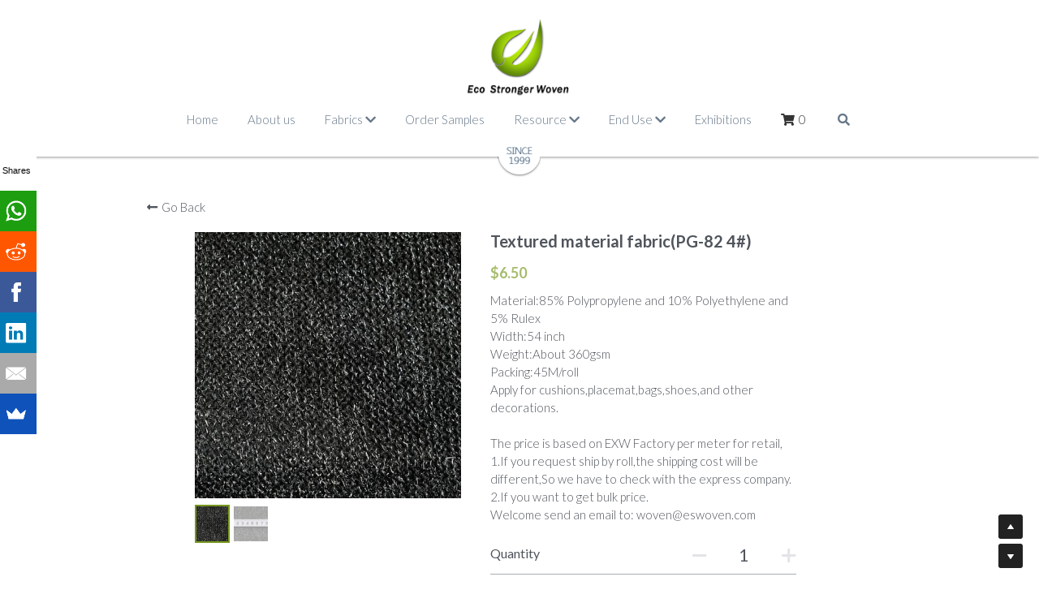

--- FILE ---
content_type: text/html; charset=utf-8
request_url: https://www.eswoven.com/store/products/textured-material-fabric-pg-82-4
body_size: 118776
content:
<!-- Powered by Strikingly.com 4 (1) Jan 30, 2026 at 08:30-->
<!DOCTYPE html>
<html itemscope itemtype='http://schema.org/WebPage' lang='en' xmlns:og='http://ogp.me/ns#' xmlns='http://www.w3.org/1999/xhtml'>
<head>
<title>Textured material fabric(PG-82 4#)</title>
<!-- removing_gon has activated 100%, so we add not_removing_gon rollout for specific user -->
<script>
//<![CDATA[
window.$S={};$S.app_instances=[];$S.nav=[{"name":"\/home","uid":"6aa3b12b-1038-4d48-bfdc-4f926436e29c","memberOnly":false,"hasPassword":false,"isHomePage":true},{"name":"\/aboutus","uid":"c19b6b58-6fce-4b7f-b1ac-9d83a2ce5008","memberOnly":false,"hasPassword":false,"isHomePage":false},{"name":"\/wovenfabrics","uid":"edb48812-4173-4252-9e1e-d9738eea18ed","memberOnly":false,"hasPassword":false,"isHomePage":false},{"name":"\/function","uid":"44ab6bf4-e024-4330-b1dd-fa0bfe12fdca","memberOnly":false,"hasPassword":false,"isHomePage":false},{"name":"\/faq","uid":"2482b92f-3809-4516-86de-208b015ccb6e","memberOnly":false,"hasPassword":false,"isHomePage":false},{"name":"\/blog","uid":"99f70711-02d7-4380-ad24-40d33a4d1191","memberOnly":false,"hasPassword":false,"isHomePage":false},{"name":"\/polypropylene-fabric","uid":"72565898-9d5d-48d2-b92d-e87100aeb563","memberOnly":false,"hasPassword":false,"isHomePage":false},{"name":"\/syntheticraffia","uid":"845fe3d6-7e04-4503-b040-af15c225ae9b","memberOnly":false,"hasPassword":false,"isHomePage":false},{"name":"\/paper-fabric","uid":"ea1fd545-e6c9-4356-8bfb-75e4775d9e84","memberOnly":false,"hasPassword":false,"isHomePage":false},{"name":"\/sample-order","uid":"17172ef2-ba00-4e55-8f5a-07479fea4c94","memberOnly":false,"hasPassword":false,"isHomePage":false},{"name":"\/thank-you","uid":"1f1a718d-76e8-4023-94d6-da7cb5b01a8e","memberOnly":false,"hasPassword":false,"isHomePage":false},{"name":"\/vinyl-mesh-fabric","uid":"b66b820c-2dce-4384-af1b-a9b3ffb26895","memberOnly":false,"hasPassword":false,"isHomePage":false},{"name":"\/woven-leather","uid":"f81f220a-7d2e-4fcd-8f55-435d34c9d2b8","memberOnly":false,"hasPassword":false,"isHomePage":false},{"name":"\/hometextile","uid":"20371f76-84e0-4861-a92b-85a4f2cc6531","memberOnly":false,"hasPassword":false,"isHomePage":false},{"name":"\/raffia-fabric","uid":"e4c0eafc-633e-41f1-9838-af47db3348b0","memberOnly":false,"hasPassword":false,"isHomePage":false},{"name":"\/hand-woven-health","uid":"1ec39d87-ad41-444b-a116-446105413cce","memberOnly":false,"hasPassword":false,"isHomePage":false},{"name":"\/sling-chair-fabric","uid":"a7e3feeb-d58e-40ad-9805-919551fe8afa","memberOnly":false,"hasPassword":false,"isHomePage":false},{"name":"\/paper-raffia-yarn","uid":"5aed1894-28be-4960-8247-9ed26f4ace3e","memberOnly":false,"hasPassword":false,"isHomePage":false},{"name":"\/paper-fabric-bag","uid":"c48ae634-5d12-4153-ae78-ea9073e5e7a6","memberOnly":false,"hasPassword":false,"isHomePage":false},{"name":"\/paper-raffia-shoes","uid":"256f18d1-c378-42cd-a11f-a34fe4e3ce9b","memberOnly":false,"hasPassword":false,"isHomePage":false},{"name":"\/paper-weaving-mats","uid":"fa74ec26-4391-430f-8d5d-4c07c27e5cd5","memberOnly":false,"hasPassword":false,"isHomePage":false},{"name":"\/paper-basket-weaving","uid":"89e2ff09-5182-43b4-8383-684795046ed1","memberOnly":false,"hasPassword":false,"isHomePage":false},{"name":"\/grasscloth-wallpapers","uid":"46258563-2ea2-4bd4-bc4b-e47034ab2a65","memberOnly":false,"hasPassword":false,"isHomePage":false},{"name":"\/rayon-raffia","uid":"ca368a17-a6bf-4968-891b-ec8784ec78f1","memberOnly":false,"hasPassword":false,"isHomePage":false},{"name":"\/synthetic-raffia","uid":"b8201ad9-3640-4507-80d9-e5caa16f29c1","memberOnly":false,"hasPassword":false,"isHomePage":false},{"name":"\/natural-raffia","uid":"2b635b52-2886-45cb-a323-f0c13aab82d4","memberOnly":false,"hasPassword":false,"isHomePage":false},{"name":"\/raffia-fabric-upholstery","uid":"4951fd94-d86b-41aa-af88-fa3ac95d824a","memberOnly":false,"hasPassword":false,"isHomePage":false},{"name":"\/natural-raffia-fabric","uid":"73c24917-b4be-43b7-8da9-b39d8f3489e7","memberOnly":false,"hasPassword":false,"isHomePage":false},{"name":"\/tatami-fabric","uid":"03748286-db53-4692-bc9c-40a9da828d81","memberOnly":false,"hasPassword":false,"isHomePage":false},{"name":"\/synthetic-fabric-clothes","uid":"fd2eb18b-9cac-4077-92b5-99b941f939db","memberOnly":false,"hasPassword":false,"isHomePage":false},{"name":"\/exhibitions","uid":"7ea39327-3598-47ed-b0ba-4b445a27e2bc","memberOnly":false,"hasPassword":false,"isHomePage":false},{"name":"\/paper-yarn-crochet-for-bag","uid":"89d38b26-dd39-4102-b9d5-cfad461ec133","memberOnly":false,"hasPassword":false,"isHomePage":false},{"name":"\/straw-fabric-for-hats","uid":"22de7bc8-8324-4313-9ac0-cb9e232f4987","memberOnly":false,"hasPassword":false,"isHomePage":false},{"name":"\/straw-fabric-for-hats-1","uid":"56140c67-cc43-4dda-ab1d-9eefb815f0c5","memberOnly":false,"hasPassword":false,"isHomePage":false},{"name":"\/raffia-fabric-for-furniture","uid":"7892a389-4227-4fd7-8ba9-93d8485ab79d","memberOnly":false,"hasPassword":false,"isHomePage":false},{"name":"\/decorative-fabric","uid":"fdf470cc-9860-46a4-8ac4-682869df3964","memberOnly":false,"hasPassword":false,"isHomePage":false},{"name":"\/outdoor-upholstery-fabrics","uid":"6cd78a01-841e-4dea-b402-0543c587d463","memberOnly":false,"hasPassword":false,"isHomePage":false},{"name":"\/woven-bag-fabric","uid":"b3b67ebd-1a6a-421d-84d6-344d2c92194b","memberOnly":false,"hasPassword":false,"isHomePage":false}];$S.conf={"SUPPORTED_CURRENCY":[{"code":"AED","symbol":"\u062f.\u0625","decimal":".","thousand":",","precision":2,"name":"United Arab Emirates Dirham"},{"code":"AFN","symbol":"\u060b","decimal":".","thousand":",","precision":2,"name":"Afghan afghani"},{"code":"ALL","symbol":"Lek","decimal":",","thousand":".","precision":2,"name":"Albanian lek"},{"code":"AMD","symbol":"\u058f","decimal":",","thousand":".","precision":2,"name":"Armenian dram"},{"code":"ANG","symbol":"\u0192","decimal":",","thousand":".","precision":2,"name":"Netherlands Antillean guilder"},{"code":"AOA","symbol":"Kz","decimal":",","thousand":".","precision":2,"name":"Angolan kwanza"},{"code":"ARS","symbol":"$","decimal":",","thousand":".","precision":2,"name":"Argentine peso"},{"code":"AUD","symbol":"A$","decimal":".","thousand":" ","precision":2,"name":"Australian Dollar"},{"code":"AWG","symbol":"\u0192","decimal":".","thousand":",","precision":2,"name":"Aruban florin"},{"code":"AZN","symbol":"\u20bc","decimal":".","thousand":",","precision":2,"name":"Azerbaijani Manat"},{"code":"BAM","symbol":"KM","decimal":",","thousand":".","precision":2,"name":"Bosnia and Herzegovina convertible mark"},{"code":"BBD","symbol":"$","decimal":".","thousand":",","precision":2,"name":"Barbadian dollar"},{"code":"BDT","symbol":"Tk","decimal":".","thousand":",","precision":2,"name":"Bangladeshi Taka"},{"code":"BGN","symbol":"\u043b\u0432","decimal":",","thousand":".","precision":2,"name":"Bulgarian lev"},{"code":"BHD","symbol":"\u062f.\u0628","decimal":".","thousand":",","precision":3,"name":"Bahraini dinar"},{"code":"BIF","symbol":"FBu","decimal":".","thousand":",","precision":0,"name":"Burundian franc"},{"code":"BMD","symbol":"$","decimal":".","thousand":",","precision":2,"name":"Bermudian dollar"},{"code":"BND","symbol":"$","decimal":".","thousand":",","precision":2,"name":"Brunei dollar"},{"code":"BOB","symbol":"$b","decimal":",","thousand":".","precision":2,"name":"Bolivian boliviano"},{"code":"BRL","symbol":"R$","decimal":",","thousand":".","precision":2,"name":"Brazilian Real","format":"%s %v"},{"code":"BSD","symbol":"$","decimal":".","thousand":",","precision":2,"name":"Bahamian dollar"},{"code":"BTN","symbol":"Nu.","decimal":".","thousand":",","precision":2,"name":"Bhutanese ngultrum"},{"code":"BWP","symbol":"P","decimal":".","thousand":",","precision":2,"name":"Botswana pula"},{"code":"BYN","symbol":"Br","decimal":".","thousand":",","precision":2,"name":"Belarusian ruble"},{"code":"BZD","symbol":"BZ$","decimal":".","thousand":",","precision":2,"name":"Belize dollar"},{"code":"CAD","symbol":"$","decimal":".","thousand":",","precision":2,"name":"Canadian Dollar"},{"code":"CDF","symbol":"FC","decimal":".","thousand":",","precision":2,"name":"Congolese franc"},{"code":"CHF","symbol":"CHF","decimal":".","thousand":"'","precision":2,"name":"Swiss Franc","format":"%s %v"},{"code":"CLP","symbol":"$","decimal":"","thousand":".","precision":0,"name":"Chilean Peso"},{"code":"CNY","symbol":"\u00a5","decimal":".","thousand":",","precision":2,"name":"Chinese Yuan"},{"code":"CRC","symbol":"\u20a1","decimal":",","thousand":".","precision":2,"name":"Costa Rican col\u00f3n"},{"code":"CUP","symbol":"$","decimal":".","thousand":",","precision":2,"name":"Cuban peso"},{"code":"CVE","symbol":"$","decimal":".","thousand":",","precision":2,"name":"Cape Verdean escudo"},{"code":"CZK","symbol":"K\u010d","decimal":",","thousand":".","precision":2,"name":"Czech Koruna","format":"%v %s"},{"code":"DJF","symbol":"Fdj","decimal":".","thousand":",","precision":0,"name":"Djiboutian franc"},{"code":"DKK","symbol":"kr","decimal":".","thousand":",","precision":2,"name":"Danish Krone","format":"%v %s"},{"code":"DOP","symbol":"RD$","decimal":".","thousand":",","precision":2,"name":"Dominican peso"},{"code":"DZD","symbol":"\u062f\u062c","decimal":",","thousand":".","precision":2,"name":"Algerian dinar"},{"code":"EGP","symbol":"E\u00a3","decimal":".","thousand":",","precision":2,"name":"Egyptian pound"},{"code":"ERN","symbol":"Nkf","decimal":".","thousand":",","precision":2,"name":"Eritrean nakfa"},{"code":"ETB","symbol":"Br","decimal":".","thousand":",","precision":2,"name":"Ethiopian birr"},{"code":"EUR","symbol":"\u20ac","decimal":",","thousand":".","precision":2,"name":"Euro","format":"%v %s"},{"code":"FJD","symbol":"$","decimal":".","thousand":",","precision":2,"name":"Fijian dollar"},{"code":"FKP","symbol":"\u00a3","decimal":".","thousand":",","precision":2,"name":"Falkland Islands pound"},{"code":"GBP","symbol":"\u00a3","decimal":".","thousand":",","precision":2,"name":"British Pound"},{"code":"GEL","symbol":"\u10da","decimal":",","thousand":".","precision":2,"name":"Georgian lari"},{"code":"GGP","symbol":"\u00a3","decimal":".","thousand":",","precision":2,"name":"Guernsey pound"},{"code":"GHS","symbol":"GH\u20b5","decimal":".","thousand":",","precision":2,"name":"Ghanaian cedi"},{"code":"GIP","symbol":"\u00a3","decimal":".","thousand":",","precision":2,"name":"Gibraltar pound"},{"code":"GMD","symbol":"D","decimal":".","thousand":",","precision":2,"name":"Gambian dalasi"},{"code":"GNF","symbol":"\u20a3","decimal":".","thousand":",","precision":0,"name":"Guinean franc"},{"code":"GTQ","symbol":"Q","decimal":".","thousand":",","precision":2,"name":"Guatemalan quetzal"},{"code":"GYD","symbol":"G$","decimal":".","thousand":",","precision":2,"name":"Guyanese dollar"},{"code":"HKD","symbol":"HK$","decimal":".","thousand":",","precision":2,"name":"Hong Kong Dollar"},{"code":"HNL","symbol":"L","decimal":".","thousand":",","precision":2,"name":"Honduran lempira"},{"code":"HRK","symbol":"kn","decimal":".","thousand":",","precision":2,"name":"Croatian kuna"},{"code":"HTG","symbol":"G","decimal":".","thousand":",","precision":2,"name":"Haitian gourde"},{"code":"HUF","symbol":"Ft","decimal":"","thousand":",","precision":0,"name":"Hungarian Forint","format":"%v %s"},{"code":"ILS","symbol":"\u20aa","decimal":".","thousand":",","precision":2,"name":"Israeli New Shekel"},{"code":"IMP","symbol":"\u00a3","decimal":".","thousand":",","precision":2,"name":"Isle of Man pound"},{"code":"INR","symbol":"\u20b9","decimal":".","thousand":",","precision":2,"name":"Indian Rupee"},{"code":"IQD","symbol":"\u062f.\u0639","decimal":".","thousand":",","precision":3,"name":"Iraqi dinar"},{"code":"IRR","symbol":"\u062a\u0648\u0645\u0627\u0646","decimal":".","thousand":",","precision":2,"name":"Iranian rial"},{"code":"ISK","symbol":"kr","decimal":",","thousand":".","precision":2,"name":"Icelandic kr\u00f3na"},{"code":"JEP","symbol":"\u00a3","decimal":".","thousand":",","precision":2,"name":"Jersey pound"},{"code":"JMD","symbol":"J$","decimal":".","thousand":",","precision":2,"name":"Jamaican Dollar"},{"code":"JOD","symbol":"JD","decimal":".","thousand":",","precision":3,"name":"Jordanian Dinar"},{"code":"JPY","symbol":"\u00a5","decimal":"","thousand":",","precision":0,"name":"Japanese Yen","format":"%s %v"},{"code":"KES","symbol":"KSh","decimal":".","thousand":",","precision":2,"name":"Kenyan shilling"},{"code":"KGS","symbol":"\u043b\u0432","decimal":",","thousand":".","precision":2,"name":"Kyrgyzstani som"},{"code":"KHR","symbol":"\u17db","decimal":".","thousand":",","precision":2,"name":"Cambodian riel"},{"code":"KMF","symbol":"CF","decimal":".","thousand":",","precision":0,"name":"Comorian franc"},{"code":"KPW","symbol":"\u20a9","decimal":".","thousand":",","precision":2,"name":"North Korean won"},{"code":"KRW","symbol":"\uc6d0","decimal":"","thousand":",","precision":0,"name":"South Korean Won","format":"%v %s"},{"code":"KWD","symbol":"\u062f.\u0643","decimal":".","thousand":",","precision":3,"name":"Kuwait dinar"},{"code":"KYD","symbol":"CI$","decimal":".","thousand":",","precision":2,"name":"Cayman Islands dollar"},{"code":"KZT","symbol":"\u20b8","decimal":",","thousand":".","precision":2,"name":"Kazakhstani tenge"},{"code":"LBP","symbol":"LL","decimal":".","thousand":",","precision":2,"name":"Lebanese pound"},{"code":"LKR","symbol":"\u20a8","decimal":".","thousand":",","precision":2,"name":"Sri Lankan rupee"},{"code":"LRD","symbol":"LR$","decimal":".","thousand":",","precision":2,"name":"Liberian dollar"},{"code":"LSL","symbol":"M","decimal":".","thousand":",","precision":2,"name":"Lesotho loti"},{"code":"LYD","symbol":"LD","decimal":".","thousand":",","precision":3,"name":"Libyan dinar"},{"code":"MAD","symbol":"\u062f.\u0645.","decimal":",","thousand":".","precision":2,"name":"Moroccan dirham"},{"code":"MDL","symbol":"L","decimal":",","thousand":".","precision":2,"name":"Moldovan leu"},{"code":"MGA","symbol":"Ar","decimal":".","thousand":",","precision":0,"name":"Malagasy ariary"},{"code":"MKD","symbol":"\u0434\u0435\u043d","decimal":",","thousand":".","precision":2,"name":"Macedonian denar"},{"code":"MMK","symbol":"Ks","decimal":".","thousand":",","precision":2,"name":"Myanmar kyat"},{"code":"MNT","symbol":"\u20ae","decimal":".","thousand":",","precision":2,"name":"Mongolian tugrik"},{"code":"MOP","symbol":"MOP$","decimal":".","thousand":",","precision":2,"name":"Macanese pataca"},{"code":"MRO","symbol":"UM","decimal":".","thousand":",","precision":2,"name":"Mauritanian Ouguiya"},{"code":"MRU","symbol":"UM","decimal":".","thousand":",","precision":2,"name":"Mauritanian ouguiya"},{"code":"MUR","symbol":"\u20a8","decimal":".","thousand":",","precision":2,"name":"Mauritian rupee"},{"code":"MVR","symbol":"Rf","decimal":".","thousand":",","precision":2,"name":"Maldivian rufiyaa"},{"code":"MWK","symbol":"K","decimal":".","thousand":",","precision":2,"name":"Malawian kwacha"},{"code":"MXN","symbol":"$","decimal":".","thousand":",","precision":2,"name":"Mexican Peso"},{"code":"MYR","symbol":"RM","decimal":".","thousand":",","precision":2,"name":"Malaysian Ringgit"},{"code":"MZN","symbol":"MT","decimal":",","thousand":".","precision":2,"name":"Mozambican metical"},{"code":"NAD","symbol":"N$","decimal":".","thousand":",","precision":2,"name":"Namibian dollar"},{"code":"NGN","symbol":"\u20a6","decimal":".","thousand":",","precision":2,"name":"Nigerian naira"},{"code":"NIO","symbol":"C$","decimal":".","thousand":",","precision":2,"name":"Nicaraguan c\u00f3rdoba"},{"code":"NOK","symbol":"kr","decimal":",","thousand":".","precision":2,"name":"Norwegian Krone","format":"%v %s"},{"code":"NPR","symbol":"\u20a8","decimal":".","thousand":",","precision":2,"name":"Nepalese rupee"},{"code":"NZD","symbol":"$","decimal":".","thousand":",","precision":2,"name":"New Zealand Dollar"},{"code":"OMR","symbol":"\u0631.\u0639.","decimal":".","thousand":",","precision":3,"name":"Omani rial"},{"code":"PAB","symbol":"B\/.","decimal":".","thousand":",","precision":2,"name":"Panamanian balboa"},{"code":"PEN","symbol":"S\/.","decimal":".","thousand":",","precision":2,"name":"Peruvian Sol"},{"code":"PGK","symbol":"K","decimal":".","thousand":",","precision":2,"name":"Papua New Guinean kina"},{"code":"PHP","symbol":"\u20b1","decimal":".","thousand":",","precision":2,"name":"Philippine Peso"},{"code":"PKR","symbol":"\u20a8","decimal":".","thousand":",","precision":2,"name":"Pakistani rupee"},{"code":"PLN","symbol":"z\u0142","decimal":",","thousand":" ","precision":2,"name":"Polish Zloty","format":"%v %s"},{"code":"PYG","symbol":"\u20b2","decimal":",","thousand":".","precision":0,"name":"Paraguayan guaran\u00ed"},{"code":"QAR","symbol":"\u0631.\u0642","decimal":".","thousand":",","precision":2,"name":"Qatari riyal"},{"code":"RON","symbol":"lei","decimal":",","thousand":".","precision":2,"name":"Romanian leu"},{"code":"RSD","symbol":"\u0434\u0438\u043d","decimal":",","thousand":".","precision":2,"name":"Serbian dinar"},{"code":"RUB","symbol":"\u20bd","decimal":",","thousand":".","precision":2,"name":"Russian Ruble","format":"%v %s"},{"code":"RWF","symbol":"FRw","decimal":".","thousand":",","precision":0,"name":"Rwandan franc"},{"code":"SAR","symbol":"\u0631.\u0633","decimal":".","thousand":",","precision":2,"name":"Saudi Arabian riyal"},{"code":"SBD","symbol":"SI$","decimal":".","thousand":",","precision":2,"name":"Solomon Islands dollar"},{"code":"SCR","symbol":"SRe","decimal":".","thousand":",","precision":2,"name":"Seychellois rupee"},{"code":"SDG","symbol":"SDG","decimal":".","thousand":",","precision":2,"name":"Sudanese pound"},{"code":"SEK","symbol":"kr","decimal":".","thousand":" ","precision":2,"name":"Swedish Krona","format":"%v %s"},{"code":"SGD","symbol":"S$","decimal":".","thousand":",","precision":2,"name":"Singapore Dollar"},{"code":"SHP","symbol":"\u00a3","decimal":".","thousand":",","precision":2,"name":"Saint Helena pound"},{"code":"SLL","symbol":"Le","decimal":".","thousand":",","precision":2,"name":"Sierra Leonean leone"},{"code":"SOS","symbol":"S","decimal":".","thousand":",","precision":2,"name":"Somali shilling"},{"code":"SRD","symbol":"$","decimal":",","thousand":".","precision":2,"name":"Surinamese dollar"},{"code":"SSP","symbol":"SS\u00a3","decimal":".","thousand":",","precision":2,"name":"South Sudanese pound"},{"code":"STD","symbol":"Db","decimal":".","thousand":",","precision":2,"name":"Sao Tomean Dobra"},{"code":"STN","symbol":"Db","decimal":".","thousand":",","precision":2,"name":"S\u00e3o Tom\u00e9 and Pr\u00edncipe dobra"},{"code":"SYP","symbol":"LS","decimal":".","thousand":",","precision":2,"name":"Syrian pound"},{"code":"SZL","symbol":"E","decimal":".","thousand":",","precision":2,"name":"Swazi lilangeni"},{"code":"THB","symbol":"\u0e3f","decimal":".","thousand":",","precision":2,"name":"Thai Baht"},{"code":"TJS","symbol":"SM","decimal":".","thousand":",","precision":2,"name":"Tajikistani somoni"},{"code":"TMT","symbol":"T","decimal":".","thousand":",","precision":2,"name":"Turkmenistan manat"},{"code":"TND","symbol":"\u062f.\u062a","decimal":".","thousand":",","precision":3,"name":"Tunisian dinar"},{"code":"TOP","symbol":"T$","decimal":".","thousand":",","precision":2,"name":"Tongan pa\u02bbanga"},{"code":"TRY","symbol":"\u20ba","decimal":".","thousand":",","precision":2,"name":"Turkish lira"},{"code":"TTD","symbol":"TT$","decimal":".","thousand":",","precision":2,"name":"Trinidad and Tobago dollar"},{"code":"TWD","symbol":"NT$","decimal":"","thousand":",","precision":0,"name":"New Taiwan Dollar"},{"code":"TZS","symbol":"Tsh","decimal":".","thousand":",","precision":2,"name":"Tanzanian shilling"},{"code":"UAH","symbol":"\u20b4","decimal":".","thousand":",","precision":2,"name":"Ukrainian hryvnia"},{"code":"UGX","symbol":"USh","decimal":".","thousand":",","precision":2,"name":"Ugandan shilling"},{"code":"USD","symbol":"$","decimal":".","thousand":",","precision":2,"name":"United States Dollar"},{"code":"UYU","symbol":"$U","decimal":",","thousand":".","precision":2,"name":"Uruguayan peso"},{"code":"UZS","symbol":"\u043b\u0432","decimal":",","thousand":".","precision":2,"name":"Uzbekistani so\u02bbm"},{"code":"VES","symbol":"Bs.S.","decimal":".","thousand":",","precision":2,"name":"Venezuelan bol\u00edvar soberano"},{"code":"VUV","symbol":"VT","decimal":".","thousand":",","precision":0,"name":"Vanuatu vatu"},{"code":"WST","symbol":"WS$","decimal":".","thousand":",","precision":2,"name":"Samoan t\u0101l\u0101"},{"code":"XAF","symbol":"FCFA","decimal":".","thousand":",","precision":0,"name":"Central African CFA franc"},{"code":"XCD","symbol":"EC$","decimal":".","thousand":",","precision":2,"name":"East Caribbean dollar"},{"code":"XDR","symbol":"SDR","decimal":".","thousand":"","precision":0,"name":"Special drawing rights"},{"code":"XOF","symbol":"CFA","decimal":".","thousand":",","precision":0,"name":"West African CFA franc"},{"code":"XPF","symbol":"\u20a3","decimal":".","thousand":",","precision":0,"name":"CFP franc"},{"code":"YER","symbol":"\u0631.\u064a","decimal":".","thousand":",","precision":2,"name":"Yemeni rial"},{"code":"ZAR","symbol":"R","decimal":".","thousand":",","precision":2,"name":"South African Rand"},{"code":"ZMW","symbol":"K","decimal":",","thousand":".","precision":2,"name":"Zambian kwacha"},{"code":"IDR","symbol":"Rp ","decimal":"","thousand":".","precision":0,"name":"Indonesian Rupiah"},{"code":"VND","symbol":"\u20ab","decimal":"","thousand":".","precision":0,"name":"Vietnamese Dong","format":"%v%s"},{"code":"LAK","symbol":"\u20ad","decimal":".","thousand":",","precision":2,"name":"Lao kip"},{"code":"COP","symbol":"$","decimal":".","thousand":",","precision":0,"name":"Colombian Peso"}],"pages_show_static_path":"https:\/\/static-assets.strikinglycdn.com\/pages_show_static-b16d0a512ca17cfdc3358b2e2ec5ea2c077cffa07aa758676326775e83432b22.js","keenio_collection":"strikingly_pageviews","keenio_collection_sharding":"strikingly_pageviews-11300001-11400000","keenio_pbs_impression_collection":"strikingly_pbs_impression","keenio_pbs_conversion_collection":"strikingly_pbs_conversion","keenio_pageservice_imageshare_collection":"strikingly_pageservice_imageshare","keenio_page_socialshare_collection":"strikingly_page_socialshare","keenio_page_framing_collection":"strikingly_page_framing","keenio_file_download_collection":"strikingly_file_download","keenio_ecommerce_buyer_landing":"strikingly_ecommerce_buyer_landing","keenio_ecommerce_buyer_viewed_checkout_dialog":"strikingly_ecommerce_buyer_viewed_checkout_dialog","keenio_ecommerce_buyer_completed_shipping_address":"strikingly_ecommerce_buyer_completed_shipping_address","keenio_ecommerce_buyer_selected_payment_method":"strikingly_ecommerce_buyer_selected_payment_method","keenio_ecommerce_buyer_canceled_order":"strikingly_ecommerce_buyer_canceled_order","keenio_ecommerce_buyer_added_item_to_cart":"strikingly_ecommerce_buyer_added_item_to_cart","keenio_events_collection":"strikingly_events","is_screenshot_rendering":false,"ecommerce_stripe_alipay":false,"headless_render":null,"wx_instant_follow":false,"is_google_analytics_enabled":true,"is_strikingly_analytics_enabled":true,"is_from_site_to_app":false,"is_weitie":false,"weitie_post_id":null,"weitie_meta_info":null,"weitie_slogan":"\u65e0\u9700\u6ce8\u518c\u7684\u53d1\u5e16\u795e\u5668","gdpr_compliance_feature":false,"strikingly_live_chat_settings":null,"FACEBOOK_APP_ID":"138736959550286","FACEBOOK_PERMS":"email"};$S.fonts=null;$S.live_site=true;$S.user_meta={"user_type":"","live_chat_branding":false,"oneClickShareInfo":null};$S.global_conf={"premium_apps":["HtmlApp","EcwidApp","MailChimpApp","CeleryApp","LocuApp"],"environment":"production","env":"production","host_suffix":"strikingly.com","asset_url":"https:\/\/static-assets.strikinglycdn.com","locale":"en","in_china":false,"country_code":null,"browser_locale":null,"is_sxl":false,"china_optimization":true,"enable_live_chat":true,"enable_internal_footer_layout":["33212390","11376106","13075825","12954266","11479862","28250243","28142805","28250455","28250492","23063547","28250512","23063531","28250538","28250791","23063511","28250526","28250588","28250582","28250575","28250570","23063556","28250565","13128850","13075827","13033035","13107039","12989659","12954536","13029321","12967243","12935703","13128849","189186","23559408","22317661","23559972","23559402","23559419","23559961","23559424","23568836","23559400","23559427","23559394","23559955","23559949","23568824","23559953","22317663","13032471","13070869","13107041","13100761","13100763","13039483","12989656","12935476","13029732","13070868","13115975","13115977","12967468"],"user_image_cdn":{"qn":"\/\/user-assets.sxlcdn.com","s":"\/\/custom-images.strikinglycdn.com"},"GROWINGIO_API_KEY":null,"BAIDU_API_KEY":null,"SEGMENTIO_API_KEY":"eb3txa37hi","FACEBOOK_APP_ID":"138736959550286","WECHAT_APP_ID":null,"WECHAT_MP_APP_ID":"","KEEN_IO_PROJECT_ID":"5317e03605cd66236a000002","KEEN_IO_WRITE_KEY":"[base64]","FIREBASE_URL":"bobcat.firebaseIO.com","CLOUDINARY_CLOUD_NAME":"hrscywv4p","CLOUDINARY_PRESET":"oxbxiyxl","rollout":{"background_for_all_sections":false,"crm_livechat":true,"stripe_payer_email":false,"stripe_alipay":true,"stripe_wechatpay":true,"stripe_afterpay":true,"stripe_klarna":true,"paynow_unionpay":true,"tw_payment_registration_upgrade":true,"new_checkout_design":true,"checkout_form_integration":true,"s6_feature":true,"customize_image_appearance":true,"advanced_section_layout_setting":true,"google_invisible_recaptcha":true,"invisible_hcaptcha":false,"show_dummy_data_in_editor":true,"show_dummy_data_in_cro_editor":true,"mobile_editor_2023":true,"mobile_editor_2023_part3":true,"vertical_alignment_2023":true,"enable_migrate_page_data":true,"enable_section_smart_binding":true,"portfolio_region_options":false,"domain_connection_v2":true,"new_blog_editor":true,"new_blog_editor_disabled":false,"draft_editor":true,"disable_draft_editor":false,"new_blog_layout":true,"new_store_layout":true,"gallery_section_2021":true,"strikingly_618":false,"nav_2021":true,"can_use_section_default_format":true,"can_use_section_text_align":true,"section_improvements_part1":true,"nav_2021_off":false,"nav_2023":true,"delay_gon":false,"shake_ssr_gon":false,"feature_list_2023":true,"pbs_i18n":true,"support_sca":false,"dlz_badge":true,"show_kickstart_entry_in_dashboard_support_widget":true,"need_html_custom_code_review":true,"has_hydrated_sections":false,"show_support_widget_in_live_site":false,"wechat_sharing":false,"new_wechat_oauth":false,"midtrans_payments":false,"pbs_variation_b":true,"all_currencies":true,"language_region_redirect_options":false,"portfolio_addon_items":false,"custom_review_v2":false},"cookie_categories":{"necessary":["_claim_popup_ref","member_name","authenticationToken","_pbs_i18n_ab_test","__strk_cookie_notification","__is_open_strk_necessary_cookie","__is_open_strk_analytics_cookie","__is_open_strk_preferences_cookie","site_id","crm_chat_token","authenticationToken","member_id","page_nocache","page_password","page_password_uid","return_path_after_verification","return_path_after_page_verification","is_submitted_all"],"preferences":["__strk_cookie_comment_name","__strk_cookie_comment_email"],"analytics":["__strk_session_id"]},"WEITIE_APP_ID":null,"WEITIE_MP_APP_ID":null,"BUGSNAG_FE_API_KEY":"","BUGSNAG_FE_JS_RELEASE_STAGE":"production","google":{"recaptcha_v2_client_key":"6LeRypQbAAAAAGgaIHIak2L7UaH4Mm3iS6Tpp7vY","recaptcha_v2_invisible_client_key":"6LdmtBYdAAAAAJmE1hETf4IHoUqXQaFuJxZPO8tW"},"hcaptcha":{"hcaptcha_checkbox_key":"cd7ccab0-57ca-49aa-98ac-db26473a942a","hcaptcha_invisible_key":"65400c5a-c122-4648-971c-9f7e931cd872"},"kickstart_locale_selection":{"en":"100","de":"100","es":"100","fr":"100","it":"100","nl":"100","pt-BR":"100","fi":"100","no":"100","sv":"100","pl":"100","cs":"100","ro":"100","ar":"100","id":"100","vi":"0","ja":"100","zh-CN":"100","zh-TW":"100"},"honeypot":"24b955b3"};$S.country_list={"europe":{"name":"Europe","continent":"europe"},"asia":{"name":"Asia","continent":"asia"},"northamerica":{"name":"North America","continent":"northamerica"},"southamerica":{"name":"South America","continent":"southamerica"},"australia":{"name":"Australia","continent":"australia"},"antarctica":{"name":"Antarctica","continent":"antarctica"},"africa":{"name":"Africa","continent":"africa"},"ad":{"name":"Andorra","continent":"europe"},"ae":{"name":"United Arab Emirates","continent":"asia"},"af":{"name":"Afghanistan","continent":"asia"},"ag":{"name":"Antigua and Barbuda","continent":"northamerica"},"ai":{"name":"Anguilla","continent":"northamerica"},"al":{"name":"Albania","continent":"europe"},"am":{"name":"Armenia","continent":"asia"},"an":{"name":"Netherlands Antilles","continent":"northamerica"},"ao":{"name":"Angola","continent":"africa"},"aq":{"name":"Antarctica","continent":"antarctica"},"ar":{"name":"Argentina","continent":"southamerica"},"as":{"name":"American Samoa","continent":"australia"},"at":{"name":"Austria","continent":"europe"},"au":{"name":"Australia","continent":"australia"},"aw":{"name":"Aruba","continent":"northamerica"},"ax":{"name":"\u00c5land Islands","continent":"europe"},"az":{"name":"Azerbaijan","continent":"asia"},"ba":{"name":"Bosnia and Herzegovina","continent":"europe"},"bb":{"name":"Barbados","continent":"northamerica"},"bd":{"name":"Bangladesh","continent":"asia"},"be":{"name":"Belgium","continent":"europe"},"bf":{"name":"Burkina Faso","continent":"africa"},"bg":{"name":"Bulgaria","continent":"europe"},"bh":{"name":"Bahrain","continent":"asia"},"bi":{"name":"Burundi","continent":"africa"},"bj":{"name":"Benin","continent":"africa"},"bl":{"name":"Saint Barth\u00e9lemy","continent":"northamerica"},"bm":{"name":"Bermuda","continent":"northamerica"},"bn":{"name":"Brunei Darussalam","continent":"asia"},"bo":{"name":"Bolivia","continent":"southamerica"},"bq":{"name":"Bonaire, Sint Eustatius and Saba","continent":"northamerica"},"br":{"name":"Brazil","continent":"southamerica"},"bs":{"name":"Bahamas","continent":"northamerica"},"bt":{"name":"Bhutan","continent":"asia"},"bv":{"name":"Bouvet Island","continent":"antarctica"},"bw":{"name":"Botswana","continent":"africa"},"by":{"name":"Belarus","continent":"europe"},"bz":{"name":"Belize","continent":"northamerica"},"ca":{"name":"Canada","continent":"northamerica"},"cc":{"name":"Cocos (Keeling) Islands","continent":"asia"},"cd":{"name":"Congo, The Democratic Republic Of The","continent":"africa"},"cf":{"name":"Central African Republic","continent":"africa"},"cg":{"name":"Congo","continent":"africa"},"ch":{"name":"Switzerland","continent":"europe"},"ci":{"name":"C\u00f4te D'Ivoire","continent":"africa"},"ck":{"name":"Cook Islands","continent":"australia"},"cl":{"name":"Chile","continent":"southamerica"},"cm":{"name":"Cameroon","continent":"africa"},"cn":{"name":"China","continent":"asia"},"co":{"name":"Colombia","continent":"southamerica"},"cr":{"name":"Costa Rica","continent":"northamerica"},"cu":{"name":"Cuba","continent":"northamerica"},"cv":{"name":"Cape Verde","continent":"africa"},"cw":{"name":"Cura\u00e7ao","continent":"northamerica"},"cx":{"name":"Christmas Island","continent":"asia"},"cy":{"name":"Cyprus","continent":"asia"},"cz":{"name":"Czech Republic","continent":"europe"},"de":{"name":"Germany","continent":"europe"},"dj":{"name":"Djibouti","continent":"africa"},"dk":{"name":"Denmark","continent":"europe"},"dm":{"name":"Dominica","continent":"northamerica"},"do":{"name":"Dominican Republic","continent":"northamerica"},"dz":{"name":"Algeria","continent":"africa"},"ec":{"name":"Ecuador","continent":"southamerica"},"ee":{"name":"Estonia","continent":"europe"},"eg":{"name":"Egypt","continent":"africa"},"eh":{"name":"Western Sahara","continent":"africa"},"er":{"name":"Eritrea","continent":"africa"},"es":{"name":"Spain","continent":"europe"},"et":{"name":"Ethiopia","continent":"africa"},"fi":{"name":"Finland","continent":"europe"},"fj":{"name":"Fiji","continent":"australia"},"fk":{"name":"Falkland Islands (Malvinas)","continent":"southamerica"},"fm":{"name":"Micronesia, Federated States Of","continent":"australia"},"fo":{"name":"Faroe Islands","continent":"europe"},"fr":{"name":"France","continent":"europe"},"ga":{"name":"Gabon","continent":"africa"},"gb":{"name":"United Kingdom","continent":"europe"},"gd":{"name":"Grenada","continent":"northamerica"},"ge":{"name":"Georgia","continent":"asia"},"gf":{"name":"French Guiana","continent":"southamerica"},"gg":{"name":"Guernsey","continent":"europe"},"gh":{"name":"Ghana","continent":"africa"},"gi":{"name":"Gibraltar","continent":"europe"},"gl":{"name":"Greenland","continent":"northamerica"},"gm":{"name":"Gambia","continent":"africa"},"gn":{"name":"Guinea","continent":"africa"},"gp":{"name":"Guadeloupe","continent":"northamerica"},"gq":{"name":"Equatorial Guinea","continent":"africa"},"gr":{"name":"Greece","continent":"europe"},"gs":{"name":"South Georgia and the South Sandwich Islands","continent":"antarctica"},"gt":{"name":"Guatemala","continent":"northamerica"},"gu":{"name":"Guam","continent":"australia"},"gw":{"name":"Guinea-Bissau","continent":"africa"},"gy":{"name":"Guyana","continent":"southamerica"},"hk":{"name":"Hong Kong SAR China","continent":"asia"},"hm":{"name":"Heard and McDonald Islands","continent":"antarctica"},"hn":{"name":"Honduras","continent":"northamerica"},"hr":{"name":"Croatia","continent":"europe"},"ht":{"name":"Haiti","continent":"northamerica"},"hu":{"name":"Hungary","continent":"europe"},"id":{"name":"Indonesia","continent":"asia"},"ie":{"name":"Ireland","continent":"europe"},"il":{"name":"Israel","continent":"asia"},"im":{"name":"Isle of Man","continent":"europe"},"in":{"name":"India","continent":"asia"},"io":{"name":"British Indian Ocean Territory","continent":"asia"},"iq":{"name":"Iraq","continent":"asia"},"ir":{"name":"Iran, Islamic Republic Of","continent":"asia"},"is":{"name":"Iceland","continent":"europe"},"it":{"name":"Italy","continent":"europe"},"je":{"name":"Jersey","continent":"europe"},"jm":{"name":"Jamaica","continent":"northamerica"},"jo":{"name":"Jordan","continent":"asia"},"jp":{"name":"Japan","continent":"asia"},"ke":{"name":"Kenya","continent":"africa"},"kg":{"name":"Kyrgyzstan","continent":"asia"},"kh":{"name":"Cambodia","continent":"asia"},"ki":{"name":"Kiribati","continent":"australia"},"km":{"name":"Comoros","continent":"africa"},"kn":{"name":"Saint Kitts And Nevis","continent":"northamerica"},"kp":{"name":"Korea, Democratic People's Republic Of","continent":"asia"},"kr":{"name":"Korea, Republic of","continent":"asia"},"kw":{"name":"Kuwait","continent":"asia"},"ky":{"name":"Cayman Islands","continent":"northamerica"},"kz":{"name":"Kazakhstan","continent":"asia"},"la":{"name":"Lao People's Democratic Republic","continent":"asia"},"lb":{"name":"Lebanon","continent":"asia"},"lc":{"name":"Saint Lucia","continent":"northamerica"},"li":{"name":"Liechtenstein","continent":"europe"},"lk":{"name":"Sri Lanka","continent":"asia"},"lr":{"name":"Liberia","continent":"africa"},"ls":{"name":"Lesotho","continent":"africa"},"lt":{"name":"Lithuania","continent":"europe"},"lu":{"name":"Luxembourg","continent":"europe"},"lv":{"name":"Latvia","continent":"europe"},"ly":{"name":"Libya","continent":"africa"},"ma":{"name":"Morocco","continent":"africa"},"mc":{"name":"Monaco","continent":"europe"},"md":{"name":"Moldova, Republic of","continent":"europe"},"me":{"name":"Montenegro","continent":"europe"},"mf":{"name":"Saint Martin","continent":"northamerica"},"mg":{"name":"Madagascar","continent":"africa"},"mh":{"name":"Marshall Islands","continent":"australia"},"mk":{"name":"North Macedonia","continent":"europe"},"ml":{"name":"Mali","continent":"africa"},"mm":{"name":"Myanmar","continent":"asia"},"mn":{"name":"Mongolia","continent":"asia"},"mo":{"name":"Macao SAR China","continent":"asia"},"mp":{"name":"Northern Mariana Islands","continent":"australia"},"mq":{"name":"Martinique","continent":"northamerica"},"mr":{"name":"Mauritania","continent":"africa"},"ms":{"name":"Montserrat","continent":"northamerica"},"mt":{"name":"Malta","continent":"europe"},"mu":{"name":"Mauritius","continent":"africa"},"mv":{"name":"Maldives","continent":"asia"},"mw":{"name":"Malawi","continent":"africa"},"mx":{"name":"Mexico","continent":"northamerica"},"my":{"name":"Malaysia","continent":"asia"},"mz":{"name":"Mozambique","continent":"africa"},"na":{"name":"Namibia","continent":"africa"},"nc":{"name":"New Caledonia","continent":"australia"},"ne":{"name":"Niger","continent":"africa"},"nf":{"name":"Norfolk Island","continent":"australia"},"ng":{"name":"Nigeria","continent":"africa"},"ni":{"name":"Nicaragua","continent":"northamerica"},"nl":{"name":"Netherlands","continent":"europe"},"no":{"name":"Norway","continent":"europe"},"np":{"name":"Nepal","continent":"asia"},"nr":{"name":"Nauru","continent":"australia"},"nu":{"name":"Niue","continent":"australia"},"nz":{"name":"New Zealand","continent":"australia"},"om":{"name":"Oman","continent":"asia"},"pa":{"name":"Panama","continent":"northamerica"},"pe":{"name":"Peru","continent":"southamerica"},"pf":{"name":"French Polynesia","continent":"australia"},"pg":{"name":"Papua New Guinea","continent":"australia"},"ph":{"name":"Philippines","continent":"asia"},"pk":{"name":"Pakistan","continent":"asia"},"pl":{"name":"Poland","continent":"europe"},"pm":{"name":"Saint Pierre And Miquelon","continent":"northamerica"},"pn":{"name":"Pitcairn","continent":"australia"},"pr":{"name":"Puerto Rico","continent":"northamerica"},"ps":{"name":"Palestine, State of","continent":"asia"},"pt":{"name":"Portugal","continent":"europe"},"pw":{"name":"Palau","continent":"australia"},"py":{"name":"Paraguay","continent":"southamerica"},"qa":{"name":"Qatar","continent":"asia"},"re":{"name":"R\u00e9union","continent":"africa"},"ro":{"name":"Romania","continent":"europe"},"rs":{"name":"Serbia","continent":"europe"},"ru":{"name":"Russian Federation","continent":"europe"},"rw":{"name":"Rwanda","continent":"africa"},"sa":{"name":"Saudi Arabia","continent":"asia"},"sb":{"name":"Solomon Islands","continent":"australia"},"sc":{"name":"Seychelles","continent":"africa"},"sd":{"name":"Sudan","continent":"africa"},"se":{"name":"Sweden","continent":"europe"},"sg":{"name":"Singapore","continent":"asia"},"sh":{"name":"Saint Helena","continent":"africa"},"si":{"name":"Slovenia","continent":"europe"},"sj":{"name":"Svalbard And Jan Mayen","continent":"europe"},"sk":{"name":"Slovakia","continent":"europe"},"sl":{"name":"Sierra Leone","continent":"africa"},"sm":{"name":"San Marino","continent":"europe"},"sn":{"name":"Senegal","continent":"africa"},"so":{"name":"Somalia","continent":"africa"},"sr":{"name":"Suriname","continent":"southamerica"},"ss":{"name":"South Sudan","continent":"africa"},"st":{"name":"Sao Tome and Principe","continent":"africa"},"sv":{"name":"El Salvador","continent":"northamerica"},"sx":{"name":"Sint Maarten","continent":"northamerica"},"sy":{"name":"Syrian Arab Republic","continent":"asia"},"sz":{"name":"Swaziland","continent":"africa"},"tc":{"name":"Turks and Caicos Islands","continent":"northamerica"},"td":{"name":"Chad","continent":"africa"},"tf":{"name":"French Southern Territories","continent":"antarctica"},"tg":{"name":"Togo","continent":"africa"},"th":{"name":"Thailand","continent":"asia"},"tj":{"name":"Tajikistan","continent":"asia"},"tk":{"name":"Tokelau","continent":"australia"},"tl":{"name":"Timor-Leste","continent":"asia"},"tm":{"name":"Turkmenistan","continent":"asia"},"tn":{"name":"Tunisia","continent":"africa"},"to":{"name":"Tonga","continent":"australia"},"tr":{"name":"Turkey","continent":"europe"},"tt":{"name":"Trinidad and Tobago","continent":"northamerica"},"tv":{"name":"Tuvalu","continent":"australia"},"tw":{"name":"Taiwan","continent":"asia"},"tz":{"name":"Tanzania, United Republic of","continent":"africa"},"ua":{"name":"Ukraine","continent":"europe"},"ug":{"name":"Uganda","continent":"africa"},"um":{"name":"United States Minor Outlying Islands","continent":"australia"},"us":{"name":"United States","continent":"northamerica"},"uy":{"name":"Uruguay","continent":"southamerica"},"uz":{"name":"Uzbekistan","continent":"asia"},"va":{"name":"Holy See (Vatican City State)","continent":"europe"},"vc":{"name":"Saint Vincent And The Grenadines","continent":"northamerica"},"ve":{"name":"Venezuela, Bolivarian Republic of","continent":"southamerica"},"vg":{"name":"Virgin Islands, British","continent":"northamerica"},"vi":{"name":"Virgin Islands, U.S.","continent":"northamerica"},"vn":{"name":"Vietnam","continent":"asia"},"vu":{"name":"Vanuatu","continent":"australia"},"wf":{"name":"Wallis and Futuna","continent":"australia"},"ws":{"name":"Samoa","continent":"australia"},"ye":{"name":"Yemen","continent":"asia"},"yt":{"name":"Mayotte","continent":"africa"},"za":{"name":"South Africa","continent":"africa"},"zm":{"name":"Zambia","continent":"africa"},"zw":{"name":"Zimbabwe","continent":"africa"}};$S.state_list={"us":[{"name":"Alabama","abbr":"AL"},{"name":"Alaska","abbr":"AK"},{"name":"American Samoa","abbr":"AS"},{"name":"Arizona","abbr":"AZ"},{"name":"Arkansas","abbr":"AR"},{"name":"California","abbr":"CA"},{"name":"Colorado","abbr":"CO"},{"name":"Connecticut","abbr":"CT"},{"name":"Delaware","abbr":"DE"},{"name":"District of Columbia","abbr":"DC"},{"name":"Florida","abbr":"FL"},{"name":"Georgia","abbr":"GA"},{"name":"Guam","abbr":"GU"},{"name":"Hawaii","abbr":"HI"},{"name":"Idaho","abbr":"ID"},{"name":"Illinois","abbr":"IL"},{"name":"Indiana","abbr":"IN"},{"name":"Iowa","abbr":"IA"},{"name":"Kansas","abbr":"KS"},{"name":"Kentucky","abbr":"KY"},{"name":"Louisiana","abbr":"LA"},{"name":"Maine","abbr":"ME"},{"name":"Maryland","abbr":"MD"},{"name":"Massachusetts","abbr":"MA"},{"name":"Michigan","abbr":"MI"},{"name":"Minnesota","abbr":"MN"},{"name":"Mississippi","abbr":"MS"},{"name":"Missouri","abbr":"MO"},{"name":"Montana","abbr":"MT"},{"name":"Nebraska","abbr":"NE"},{"name":"Nevada","abbr":"NV"},{"name":"New Hampshire","abbr":"NH"},{"name":"New Jersey","abbr":"NJ"},{"name":"New Mexico","abbr":"NM"},{"name":"New York","abbr":"NY"},{"name":"North Carolina","abbr":"NC"},{"name":"North Dakota","abbr":"ND"},{"name":"Northern Mariana Islands","abbr":"MP"},{"name":"Ohio","abbr":"OH"},{"name":"Oklahoma","abbr":"OK"},{"name":"Oregon","abbr":"OR"},{"name":"Pennsylvania","abbr":"PA"},{"name":"Puerto Rico","abbr":"PR"},{"name":"Rhode Island","abbr":"RI"},{"name":"South Carolina","abbr":"SC"},{"name":"South Dakota","abbr":"SD"},{"name":"Tennessee","abbr":"TN"},{"name":"Texas","abbr":"TX"},{"name":"Utah","abbr":"UT"},{"name":"Vermont","abbr":"VT"},{"name":"Virgin Islands","abbr":"VI"},{"name":"Virginia","abbr":"VA"},{"name":"Washington","abbr":"WA"},{"name":"West Virginia","abbr":"WV"},{"name":"Wisconsin","abbr":"WI"},{"name":"Wyoming","abbr":"WY"}],"ca":[{"name":"Alberta","abbr":"AB"},{"name":"British Columbia","abbr":"BC"},{"name":"Manitoba","abbr":"MB"},{"name":"New Brunswick","abbr":"NB"},{"name":"Newfoundland and Labrador","abbr":"NL"},{"name":"Nova Scotia","abbr":"NS"},{"name":"Northwest Territories","abbr":"NT"},{"name":"Nunavut","abbr":"NU"},{"name":"Ontario","abbr":"ON"},{"name":"Prince Edward Island","abbr":"PE"},{"name":"Quebec","abbr":"QC"},{"name":"Saskatchewan","abbr":"SK"},{"name":"Yukon","abbr":"YT"}],"cn":[{"name":"Beijing","abbr":"Beijing"},{"name":"Tianjin","abbr":"Tianjin"},{"name":"Hebei","abbr":"Hebei"},{"name":"Shanxi","abbr":"Shanxi"},{"name":"Nei Mongol","abbr":"Nei Mongol"},{"name":"Liaoning","abbr":"Liaoning"},{"name":"Jilin","abbr":"Jilin"},{"name":"Heilongjiang","abbr":"Heilongjiang"},{"name":"Shanghai","abbr":"Shanghai"},{"name":"Jiangsu","abbr":"Jiangsu"},{"name":"Zhejiang","abbr":"Zhejiang"},{"name":"Anhui","abbr":"Anhui"},{"name":"Fujian","abbr":"Fujian"},{"name":"Jiangxi","abbr":"Jiangxi"},{"name":"Shandong","abbr":"Shandong"},{"name":"Henan","abbr":"Henan"},{"name":"Hubei","abbr":"Hubei"},{"name":"Hunan","abbr":"Hunan"},{"name":"Guangdong","abbr":"Guangdong"},{"name":"Guangxi","abbr":"Guangxi"},{"name":"Hainan","abbr":"Hainan"},{"name":"Chongqing","abbr":"Chongqing"},{"name":"Sichuan","abbr":"Sichuan"},{"name":"Guizhou","abbr":"Guizhou"},{"name":"Yunnan","abbr":"Yunnan"},{"name":"Xizang","abbr":"Xizang"},{"name":"Shaanxi","abbr":"Shaanxi"},{"name":"Gansu","abbr":"Gansu"},{"name":"Qinghai","abbr":"Qinghai"},{"name":"Ningxia","abbr":"Ningxia"},{"name":"Xinjiang","abbr":"Xinjiang"}]};$S.stores={"fonts_v2":[{"name":"lato","fontType":"google","displayName":"Lato","cssValue":"lato, helvetica","settings":{"weight":"300,400,700,300italic,400italic,700italic"},"hidden":false,"cssFallback":"sans-serif","disableBody":false,"isSuggested":true},{"name":"helvetica","fontType":"system","displayName":"Helvetica","cssValue":"helvetica, arial","settings":null,"hidden":false,"cssFallback":"sans-serif","disableBody":false,"isSuggested":false}],"showStatic":{"footerLogoSeoData":{"anchor_link":"https:\/\/www.strikingly.com\/?ref=logo\u0026permalink=estrongerwoven\u0026custom_domain=www.eswoven.com\u0026utm_campaign=footer_pbs\u0026utm_content=https%3A%2F%2Fwww.eswoven.com%2F\u0026utm_medium=user_page\u0026utm_source=862337\u0026utm_term=pbs_b","anchor_text":"How to make a website"},"isEditMode":false},"pageData":{"type":"Site","id":"f_0559dc67-3ae4-465f-960a-af777dad5d84","defaultValue":null,"horizontal":false,"fixedSocialMedia":false,"new_page":true,"showMobileNav":true,"showCookieNotification":true,"useSectionDefaultFormat":true,"useSectionImprovementsPart1":true,"showTermsAndConditions":false,"showPrivacyPolicy":false,"activateGDPRCompliance":false,"multi_pages":true,"live_chat":false,"showLegacyGallery":true,"isFullScreenOnlyOneSection":true,"showNav":true,"showFooter":true,"showStrikinglyLogo":false,"showNavigationButtons":true,"showShoppingCartIcon":true,"showButtons":true,"navFont":"","titleFont":"lato","logoFont":"","bodyFont":"lato","buttonFont":"lato","headingFont":"lato","titleFontWeight":"400","bodyFontWeight":"300","headingFontWeight":"300","theme":"fresh","templateVariation":"","templatePreset":"blue","termsText":null,"privacyPolicyText":null,"fontPreset":null,"cookieNotificationArea":"all","GDPRHtml":null,"pages":[{"type":"Page","id":"f_24eaa2ea-04d2-4d7a-ae8f-39e2909eb74e","defaultValue":null,"sections":[{"type":"Slide","id":"f_f1838eae-84f9-42fc-95e3-252572fefb27","defaultValue":null,"template_id":null,"template_name":"slider","template_version":null,"components":{"slideSettings":{"type":"SlideSettings","id":"f_1225b988-6296-4ce5-a9ca-cfe33e7b9c7d","defaultValue":null,"show_nav":true,"show_nav_multi_mode":null,"nameChanged":true,"hidden_section":null,"name":"exhibition","sync_key":null,"layout_variation":"[\"noImage\"]","display_settings":{},"padding":{},"layout_config":{}},"slider1":{"type":"Slider","id":"f_f2aa0e32-fd7f-4e67-a892-c239a269190b","defaultValue":false,"list":[{"type":"RepeatableItem","id":"f_918a1128-0c68-4ac1-b52a-3b338a7aca15","defaultValue":null,"components":{"text1":{"type":"RichText","id":"f_3e526b3a-a8d5-487c-9926-da33d383da88","defaultValue":false,"alignment":null,"value":"\u003cp style=\"font-size: 160%;\"\u003eESWOVEN\u003c\/p\u003e","backupValue":null,"version":1,"lineAlignment":{"firstLineTextAlign":null,"lastLineTextAlign":null}},"text2":{"type":"RichText","id":"f_e21a709b-ada9-4ab4-b86f-edc1d99401e9","defaultValue":false,"alignment":null,"value":"\u003cp style=\"font-size: 130%;\"\u003eretro. art. extended\u003c\/p\u003e","backupValue":null,"version":1,"lineAlignment":{"firstLineTextAlign":null,"lastLineTextAlign":null}},"background1":{"type":"Background","id":"f_42f577a5-d9b2-4514-a092-c544f613b68a","defaultValue":false,"url":"!","textColor":"overlay","backgroundVariation":"","sizing":"cover","userClassName":"","linkUrl":null,"linkTarget":null,"videoUrl":"","videoHtml":"","storageKey":"862337\/fabric_weaving_machines_wdxcnp","storage":"c","format":"jpg","h":876,"w":2048,"s":520598,"useImage":null,"noCompression":null,"focus":{},"backgroundColor":{}},"media1":{"type":"Media","id":"f_ad74349e-f203-432e-88f2-1784d8f67ce4","defaultValue":null,"video":{"type":"Video","id":"f_acb099be-86b2-42b9-922c-db95be252dd0","defaultValue":null,"html":"","url":"https:\/\/vimeo.com\/18150336","thumbnail_url":null,"maxwidth":700,"description":null},"image":{"type":"Image","id":"f_fe4bda69-8c60-4595-8917-53a3884d0370","defaultValue":false,"link_url":"","thumb_url":"https:\/\/user-images.strikinglycdn.com\/res\/hrscywv4p\/image\/upload\/c_limit,h_1440,w_720,f_auto\/194761\/Chat_k3d9ls_jnnobh.png","url":"https:\/\/user-images.strikinglycdn.com\/res\/hrscywv4p\/image\/upload\/194761\/Chat_k3d9ls_jnnobh.png","caption":"","description":"","storageKey":null,"storage":"c","storagePrefix":null,"format":"png","h":278,"w":256,"s":6553,"new_target":true,"noCompression":null,"cropMode":null,"focus":{}},"current":"image"},"button1":{"type":"Button","id":"f_c014b919-7bce-4880-9bae-213eb5852468","defaultValue":false,"alignment":"","text":"View our fabrics","link_type":null,"page_id":null,"section_id":null,"url":"http:\/\/www.eswoven.com\/wovenfabrics","new_target":null,"version":"2"}}}],"components":{"text1":{"type":"RichText","id":"f_643ce8e1-c9e7-4994-b7e1-ad02cdbfa691","defaultValue":true,"value":"\u6807\u9898\u6587\u672c","backupValue":null,"version":null},"text2":{"type":"RichText","id":"f_75c32d87-d849-4c26-9e68-0f064dcd39dc","defaultValue":true,"value":"\u590f\u5929\u7684\u98de\u9e1f\uff0c\u98de\u5230\u6211\u7684\u7a97\u524d\u5531\u6b4c\uff0c\u53c8\u98de\u53bb\u4e86\u3002\u79cb\u5929\u7684\u9ec4\u53f6\uff0c\u5b83\u4eec\u6ca1\u6709\u4ec0\u4e48\u53ef\u5531\u3002","backupValue":null,"version":null},"background1":{"type":"Background","id":"f_a90792dc-e652-4d5c-853d-b202912bff44","defaultValue":true,"url":"https:\/\/images.unsplash.com\/photo-1415025148099-17fe74102b28","textColor":"light","backgroundVariation":"","sizing":"cover","userClassName":null,"linkUrl":null,"linkTarget":null,"videoUrl":"","videoHtml":"","storageKey":null,"storage":null,"format":null,"h":null,"w":null,"s":null,"useImage":null,"noCompression":null,"focus":{},"backgroundColor":{}},"media1":{"type":"Media","id":"f_a026407d-78cd-4eb3-a76f-d1b145d393cd","defaultValue":null,"video":{"type":"Video","id":"f_b1a3b14c-0eb1-4a1e-bdd3-b74d2205b1af","defaultValue":true,"html":"","url":"https:\/\/vimeo.com\/18150336","thumbnail_url":null,"maxwidth":700,"description":null},"image":{"type":"Image","id":"f_a3b91cff-ce84-4903-a46e-6c7beaac3509","defaultValue":true,"link_url":"","thumb_url":"","url":"\/images\/themes\/onyx_new\/stri.png","caption":"","description":"","storageKey":null,"storage":null,"storagePrefix":null,"format":null,"h":null,"w":null,"s":null,"new_target":null,"noCompression":null,"cropMode":null,"focus":{}},"current":"image"},"button1":{"type":"Button","id":"f_fa76c06a-f836-45f3-a7e0-4d346aa692e9","defaultValue":true,"text":"\u7acb\u5373\u8d2d\u4e70","link_type":null,"page_id":null,"section_id":null,"url":"http:\/\/strikingly.com","new_target":null}},"infinite_slider":false,"auto_slide":false,"transition":"horizontal","auto_play":12000}}},{"type":"Slide","id":"f_554355a1-f6aa-48cb-ae79-5ab8b81a9ec0","defaultValue":null,"template_id":null,"template_name":"block","template_version":null,"components":{"slideSettings":{"type":"SlideSettings","id":"f_b2ab56a8-5c6c-452e-90c4-a44e41e38cdd","defaultValue":null,"show_nav":true,"show_nav_multi_mode":null,"nameChanged":true,"hidden_section":null,"name":"our mission","sync_key":null,"layout_variation":null,"display_settings":{},"padding":{},"layout_config":{}}}},{"type":"Slide","id":"f_1f349519-dd6d-4422-9883-bf6fa5b29a4e","defaultValue":true,"template_id":null,"template_name":"gallery","template_version":"beta-s6","components":{"slideSettings":{"type":"SlideSettings","id":"f_b74a0dfc-470f-4da5-96a3-2e9ec2dd4155","defaultValue":false,"show_nav":true,"show_nav_multi_mode":null,"nameChanged":true,"hidden_section":null,"name":"new collection in 2017","sync_key":null,"layout_variation":"vertical","display_settings":{},"padding":{},"layout_config":{}}}},{"type":"Slide","id":"f_887ba124-8cf0-4f98-852a-588c08589a52","defaultValue":null,"template_id":null,"template_name":"hero","template_version":null,"components":{"slideSettings":{"type":"SlideSettings","id":"f_d9f17d30-4171-4ee5-b686-7a2535605d5c","defaultValue":false,"show_nav":true,"show_nav_multi_mode":null,"nameChanged":true,"hidden_section":null,"name":"finished appreciation","sync_key":null,"layout_variation":"signup-left","display_settings":{},"padding":{},"layout_config":{}}}},{"type":"Slide","id":"f_4d7da314-b638-4e4b-a12c-065ffc99b936","defaultValue":true,"template_id":null,"template_name":"media","template_version":null,"components":{"slideSettings":{"type":"SlideSettings","id":"f_b65dfccb-7d43-47b2-a6d7-edb2efb01eee","defaultValue":false,"show_nav":true,"show_nav_multi_mode":null,"nameChanged":true,"hidden_section":null,"name":"test certificate","sync_key":null,"layout_variation":"media-alt-text","display_settings":{},"padding":{},"layout_config":{"isNewMobileLayout":true}}}},{"type":"Slide","id":"f_a49afd8e-3d91-4354-85db-d6d9d11739af","defaultValue":null,"template_id":null,"template_name":"block","template_version":null,"components":{"slideSettings":{"type":"SlideSettings","id":"f_c2f68332-9f9f-49ea-82bc-dd9e0bf840e4","defaultValue":null,"show_nav":true,"show_nav_multi_mode":null,"nameChanged":true,"hidden_section":null,"name":"blog","sync_key":null,"layout_variation":null,"display_settings":{},"padding":{},"layout_config":{}}}},{"type":"Slide","id":"f_d68ca4bc-6021-418d-a5f8-afe66a4a00e9","defaultValue":true,"template_id":null,"template_name":"contact_form","template_version":null,"components":{"slideSettings":{"type":"SlideSettings","id":"f_56a5d396-0a27-4a2e-a45b-94e616d57d1e","defaultValue":true,"show_nav":true,"show_nav_multi_mode":null,"nameChanged":true,"hidden_section":null,"name":"contact us","sync_key":null,"layout_variation":null,"display_settings":{"hide_form":false,"show_map":false,"show_info":true},"padding":{},"layout_config":{}}}}],"title":"Home","description":null,"uid":"6aa3b12b-1038-4d48-bfdc-4f926436e29c","path":"\/home","pageTitle":null,"pagePassword":null,"memberOnly":null,"paidMemberOnly":null,"buySpecificProductList":{},"specificTierList":{},"pwdPrompt":null,"autoPath":true,"authorized":true},{"type":"Page","id":"f_c2814c54-903e-4a07-b33b-981fff673c6e","defaultValue":null,"sections":[{"type":"Slide","id":"f_be76c92b-32a9-432c-8a93-26011cb49cb7","defaultValue":null,"template_id":null,"template_name":"block","template_version":null,"components":{"slideSettings":{"type":"SlideSettings","id":"f_b5185fd5-e94e-498d-953b-9e94f08627cf","defaultValue":null,"show_nav":true,"show_nav_multi_mode":null,"nameChanged":true,"hidden_section":null,"name":"workman shop","sync_key":null,"layout_variation":null,"display_settings":{},"padding":{},"layout_config":{}},"background1":{"type":"Background","id":"f_ca700f21-cf58-47e5-ba7c-d2e3d6f49567","defaultValue":false,"url":"","textColor":"light","backgroundVariation":"","sizing":"contain","userClassName":"","linkUrl":null,"linkTarget":null,"videoUrl":"","videoHtml":"","storageKey":null,"storage":null,"format":null,"h":null,"w":null,"s":null,"useImage":null,"noCompression":null,"focus":{},"backgroundColor":{}},"text1":{"type":"RichText","id":"f_3bc96eb0-e87b-48c6-95aa-73b5afc9dd38","defaultValue":false,"value":"","backupValue":"","version":1},"text2":{"type":"RichText","id":"f_835acb41-4ad4-47f7-b97f-ef6e719d7021","defaultValue":false,"value":"","backupValue":"","version":1},"block1":{"type":"BlockComponent","id":"f_65de7e7b-29ad-46af-960d-c2ef7b5b1a47","defaultValue":null,"items":[{"type":"Image","id":"f_a4bac381-2c43-41ba-93d5-03e0f454f680","defaultValue":false,"link_url":"","thumb_url":"!","url":"!","caption":"","description":"","storageKey":"862337\/482016_592562","storage":"s","storagePrefix":null,"format":"jpeg","h":577,"w":772,"s":142381,"new_target":true,"noCompression":null,"cropMode":null,"focus":null},{"type":"RichText","id":"f_3a8edeb3-8a4d-42d7-b071-5264abf1dcf6","defaultValue":false,"alignment":null,"value":"\u003cdiv class=\"s-rich-text-wrapper\" style=\"display: block; \"\u003e\u003cp class=\" s-text-color-custom2 s-rich-text-wrapper\"\u003e\u003cspan class=\"s-text-color-custom2\"\u003e\u003cstrong\u003eAbout Us\u003c\/strong\u003e\u003c\/span\u003e\u003c\/p\u003e\u003cp class=\" s-text-color-custom2\"\u003e\u003cspan class=\"s-text-color-custom2\"\u003eE Stronger Woven is a perseverance fabric manufacturer with the good ability to weave not only\u003c\/span\u003e\u003c\/p\u003e\u003cp class=\" s-text-color-custom2\"\u003e\u003cspan class=\"s-text-color-custom2\"\u003ecustomized yarns but also different natural and synthetic materials.Here involved:\u003c\/span\u003e\u003c\/p\u003e\u003cp class=\" s-text-color-custom2\"\u003e\u003cspan class=\"s-text-color-custom2\"\u003e \u003c\/span\u003e\u003c\/p\u003e\u003cp class=\" s-text-color-custom2\"\u003e\u003cspan class=\"s-text-color-custom2\"\u003e\u003cstrong\u003ePaper * Cotton * Jute * Polypropylene Yarn * Polyethylene Yarn * Polyester \u003c\/strong\u003e\u003c\/span\u003e\u003c\/p\u003e\u003cp class=\" s-text-color-custom2\"\u003e\u003cspan class=\"s-text-color-custom2\"\u003e\u003cstrong\u003ePVC * PU Leather * Your Special Unique Yarn\u003c\/strong\u003e\u003c\/span\u003e\u003c\/p\u003e\u003cp\u003e \u003c\/p\u003e\u003cp class=\" s-text-color-custom2\"\u003e\u003cspan class=\"s-text-color-custom2\"\u003eOur highly skilled craftsmen have been weaving these crafts more than 10 years,\u003c\/span\u003e\u003c\/p\u003e\u003cp class=\" s-text-color-custom2\"\u003e\u003cspan class=\"s-text-color-custom2\"\u003eEven some can adjust the weaving machines by themselves to meet up your patterns designs.\u003c\/span\u003e\u003c\/p\u003e\u003cp class=\" s-text-color-custom2\"\u003e\u003cspan class=\"s-text-color-custom2\"\u003e\u003cu\u003e\u003cstrong\u003eApplication for leisure area\u003c\/strong\u003e\u003c\/u\u003e\u003c\/span\u003e\u003cspan class=\"s-text-color-custom2\"\u003e\u003cu\u003e: \u003c\/u\u003e\u003c\/span\u003e\u003cspan class=\"s-text-color-custom2\"\u003eBags,Shoes,Hats,Luggage,Cases,Carseat Cushion,Other Decorations.\u003c\/span\u003e\u003c\/p\u003e\u003cp class=\" s-text-color-custom2\"\u003e\u003cspan class=\"s-text-color-custom2\"\u003e\u003cu\u003e\u003cstrong\u003eApplication for \u003c\/strong\u003e\u003c\/u\u003e\u003c\/span\u003e\u003cspan style=\"color: #494848;\"\u003e\u003cu\u003e\u003cstrong\u003ehome area\u003c\/strong\u003e\u003c\/u\u003e\u003c\/span\u003e\u003cspan style=\"color: #494848;\"\u003e\u003cu\u003e:\u003c\/u\u003e\u003c\/span\u003e\u003cspan class=\"s-text-color-custom2\"\u003eWallpaper,Blinds,Carpets,Table Mats,Storage Boxes,Cushions And Furniture.\u003c\/span\u003e\u003c\/p\u003e\u003cp class=\" s-text-color-custom2\"\u003e\u003cspan class=\"s-text-color-custom2\"\u003eYou are welcome to contact with us \u003c\/span\u003e\u003cspan class=\"s-text-color-custom1\"\u003e\u003ca href=\"mailto:woven@eswoven.com\" data-type=\"\" target=\"_blank\"\u003e\u003cstrong\u003ehere\u003c\/strong\u003e\u003c\/a\u003e\u003c\/span\u003e\u003cspan class=\"s-text-color-custom2\"\u003e,We are willing to hear from you any time!\u003c\/span\u003e\u003c\/p\u003e\u003c\/div\u003e","backupValue":null,"version":1,"defaultDataProcessed":true}],"layout":[],"inlineLayout":null}}},{"type":"Slide","id":"f_046e516b-c36b-48e3-b868-e0c7a9d33482","defaultValue":null,"template_id":null,"template_name":"rows","template_version":null,"components":{"slideSettings":{"type":"SlideSettings","id":"f_7da0eade-4444-45d9-a74e-c05ccf5ed7cf","defaultValue":false,"show_nav":true,"show_nav_multi_mode":null,"nameChanged":true,"hidden_section":null,"name":"why choose e stronger woven","sync_key":null,"layout_variation":"row-medium1-text-left","display_settings":{},"padding":{},"layout_config":{"isNewMobileLayout":true}}}},{"type":"Slide","id":"f_c3274a15-6e61-49ae-b8a5-bdd6fb9356fa","defaultValue":true,"template_id":null,"template_name":"contact_form","template_version":null,"components":{"slideSettings":{"type":"SlideSettings","id":"f_3de69d17-8a34-4689-9545-437f49311244","defaultValue":true,"show_nav":true,"show_nav_multi_mode":null,"nameChanged":true,"hidden_section":null,"name":"contact us","sync_key":null,"layout_variation":null,"display_settings":{"hide_form":false,"show_map":true,"show_info":false},"padding":{},"layout_config":{}}}}],"title":"About us","description":"paper weaving,raffia fabric, polypropylene raffia fabric manufacturer \u0026 supplier","uid":"c19b6b58-6fce-4b7f-b1ac-9d83a2ce5008","path":"\/aboutus","pageTitle":null,"pagePassword":null,"memberOnly":null,"paidMemberOnly":null,"buySpecificProductList":{},"specificTierList":{},"pwdPrompt":null,"autoPath":false,"authorized":true},{"type":"Page","id":"f_e0f6e8e0-0e55-44f3-8b58-63e15ccdf3a8","defaultValue":null,"sections":[{"type":"Slide","id":"f_182c79bd-41c3-45df-8a9a-3384c3e7dae3","defaultValue":null,"template_id":null,"template_name":"slider","template_version":null,"components":{"slideSettings":{"type":"SlideSettings","id":"f_39a8ced6-45ee-4107-9022-c609736d05a0","defaultValue":null,"show_nav":true,"show_nav_multi_mode":null,"nameChanged":true,"hidden_section":null,"name":"woven fabrics","sync_key":null,"layout_variation":"[\"noImage\",\"noImage\",\"noImage\"]","display_settings":{},"padding":{},"layout_config":{}},"slider1":{"type":"Slider","id":"f_5f8a4b3e-a10e-48b4-8e13-a8132825c98b","defaultValue":false,"list":[{"type":"RepeatableItem","id":"f_1188433e-bd7b-4c42-a451-f595633ec372","defaultValue":null,"components":{"text1":{"type":"RichText","id":"f_6ed90ff5-efa4-4859-bf74-03394d7e7194","defaultValue":false,"alignment":null,"value":"\u003cp class=\"s-text-color-white\"\u003ePP\/PE Raffia,\u003cstrong\u003eSynthetic Raffia\u003c\/strong\u003e\u003c\/p\u003e","backupValue":null,"version":1},"text2":{"type":"RichText","id":"f_e4c43d07-7670-44ac-ab83-09f61091d8e2","defaultValue":false,"alignment":null,"value":"\u003cp class=\"s-text-color-white\"\u003eGood for outdoor decorations:\u003c\/p\u003e\u003cp class=\"s-text-color-white\"\u003ePlacemat,Cushion,Blinds,Carpets\u003c\/p\u003e","backupValue":null,"version":1},"background1":{"type":"Background","id":"f_bfa0f9ac-bad8-4091-a4c0-2c5f37a77c57","defaultValue":false,"url":"!","textColor":"overlay","backgroundVariation":"","sizing":"cover","userClassName":null,"linkUrl":null,"linkTarget":null,"videoUrl":"","videoHtml":"","storageKey":"862337\/pp_raffia_qwpyg4","storage":"c","format":"jpg","h":350,"w":950,"s":115807,"useImage":null,"noCompression":null,"focus":{},"backgroundColor":{}},"media1":{"type":"Media","id":"f_5fbf1438-9d55-4c9b-ad1a-61e5080b8380","defaultValue":false,"video":{"type":"Video","id":"f_27e2cc3d-81c5-4bf9-bf90-389c47e221e4","defaultValue":null,"html":"","url":"https:\/\/vimeo.com\/18150336","thumbnail_url":null,"maxwidth":700,"description":null},"image":{"type":"Image","id":"f_bffcc855-47e5-49d1-bb44-fbef01726f99","defaultValue":false,"link_url":"","thumb_url":"\/assets\/icons\/transparent.png","url":"\/assets\/icons\/transparent.png","caption":"","description":"","storageKey":null,"storage":null,"storagePrefix":null,"format":null,"h":null,"w":null,"s":null,"new_target":true,"noCompression":null,"cropMode":null,"focus":{}},"current":"image"},"button1":{"type":"Button","id":"f_80ef7ed3-7100-4fb7-9862-f3548d286c04","defaultValue":false,"text":"order sample","link_type":null,"page_id":null,"section_id":null,"url":"http:\/\/www.eswoven.com\/sample-order","new_target":true}}},{"type":"RepeatableItem","id":"f_fac83802-f523-4bc0-87ba-a089bad9a69e","defaultValue":null,"components":{"text1":{"type":"RichText","id":"f_40e25fd1-ed7a-4aed-9b9f-4c31dc29ae15","defaultValue":false,"alignment":null,"value":"\u003cp\u003ePP Woven Fabric\u003c\/p\u003e","backupValue":null,"version":1},"text2":{"type":"RichText","id":"f_26ee518c-70cd-4508-bd82-739766d3ba0d","defaultValue":false,"alignment":null,"value":"\u003cp\u003eAZO Free,Good Fastness\u003c\/p\u003e\u003cp\u003eApply for bags,shoes,decorations\u003c\/p\u003e","backupValue":null,"version":1},"background1":{"type":"Background","id":"f_294fbacb-852e-4637-b8de-502281b56b0b","defaultValue":false,"url":"!","textColor":"overlay","backgroundVariation":"","sizing":"cover","userClassName":null,"linkUrl":null,"linkTarget":null,"videoUrl":"","videoHtml":"","storageKey":"862337\/pp_woven_fabric_cjlar1","storage":"c","format":"jpg","h":350,"w":950,"s":203553,"useImage":null,"noCompression":null,"focus":{},"backgroundColor":{}},"media1":{"type":"Media","id":"f_1650b060-941a-4747-b796-b31210cda305","defaultValue":null,"video":{"type":"Video","id":"f_31b0e4ae-d04d-4e05-ae90-8d0dc9084366","defaultValue":true,"html":"","url":"https:\/\/vimeo.com\/18150336","thumbnail_url":null,"maxwidth":700,"description":null},"image":{"type":"Image","id":"f_c7e18bee-af8d-4ecb-a2ef-08b55abc5f5f","defaultValue":false,"link_url":"","thumb_url":"\/assets\/icons\/transparent.png","url":"\/assets\/icons\/transparent.png","caption":"","description":"","storageKey":null,"storage":null,"storagePrefix":null,"format":null,"h":null,"w":null,"s":null,"new_target":null,"noCompression":null,"cropMode":null,"focus":{}},"current":"image"},"button1":{"type":"Button","id":"f_ca7b037e-679e-48bb-8717-5dbda70fdc4c","defaultValue":false,"text":"Order Now","link_type":null,"page_id":null,"section_id":null,"url":"http:\/\/www.eswoven.com\/sample-order","new_target":null}}},{"type":"RepeatableItem","id":"f_322f913e-721a-44ae-9423-cd7b66d36658","defaultValue":null,"components":{"text1":{"type":"RichText","id":"f_ef715ac0-537a-4a68-93e4-027e3f60df56","defaultValue":false,"alignment":"center","value":"\u003cp style=\"text-align:center\"\u003e\u003cu\u003ePaper Fabric\u003c\/u\u003e\u003c\/p\u003e","backupValue":null,"version":1},"text2":{"type":"RichText","id":"f_06475f37-a2e7-422a-a70e-afe7c66a59cc","defaultValue":false,"alignment":"center","value":"\u003cp style=\"text-align:center\"\u003eNatural,Retro,Beautiful\u003c\/p\u003e\u003cp style=\"text-align:center\"\u003eweaving your unique colorful life!\u003c\/p\u003e","backupValue":null,"version":1},"background1":{"type":"Background","id":"f_40f5b971-5d48-42b1-bd77-070ae685c6d1","defaultValue":false,"url":"!","textColor":"overlay","backgroundVariation":"","sizing":"cover","userClassName":null,"linkUrl":null,"linkTarget":null,"videoUrl":"","videoHtml":"","storageKey":"862337\/paper_fabric_nmkcs2","storage":"c","format":"jpg","h":350,"w":950,"s":247279,"useImage":null,"noCompression":null,"focus":{},"backgroundColor":null},"media1":{"type":"Media","id":"f_b548a110-6628-4047-a1c6-fef5d1dfe4a5","defaultValue":false,"video":{"type":"Video","id":"f_5b4bf309-c8f5-4e8b-879e-780f079d1b4b","defaultValue":true,"html":"","url":"https:\/\/vimeo.com\/18150336","thumbnail_url":null,"maxwidth":700,"description":null},"image":{"type":"Image","id":"f_8f9a9192-d0fe-44ba-882c-987d530c9304","defaultValue":false,"link_url":"","thumb_url":"\/assets\/icons\/transparent.png","url":"\/assets\/icons\/transparent.png","caption":"","description":"","storageKey":null,"storage":null,"storagePrefix":null,"format":null,"h":null,"w":null,"s":null,"new_target":true,"noCompression":null,"cropMode":null,"focus":{}},"current":"image"},"button1":{"type":"Button","id":"f_ed1e9c9f-3525-4af8-ab12-7b64c1920bc8","defaultValue":false,"text":"Learn More","link_type":null,"page_id":null,"section_id":null,"url":"http:\/\/www.eswoven.com\/paper-weaving","new_target":null}}}],"components":{"text1":{"type":"RichText","id":"f_40e25fd1-ed7a-4aed-9b9f-4c31dc29ae15","defaultValue":true,"value":"\u6807\u9898\u6587\u672c","backupValue":null,"version":null},"text2":{"type":"RichText","id":"f_26ee518c-70cd-4508-bd82-739766d3ba0d","defaultValue":true,"value":"\u590f\u5929\u7684\u98de\u9e1f\uff0c\u98de\u5230\u6211\u7684\u7a97\u524d\u5531\u6b4c\uff0c\u53c8\u98de\u53bb\u4e86\u3002\u79cb\u5929\u7684\u9ec4\u53f6\uff0c\u5b83\u4eec\u6ca1\u6709\u4ec0\u4e48\u53ef\u5531\u3002","backupValue":null,"version":null},"background1":{"type":"Background","id":"f_294fbacb-852e-4637-b8de-502281b56b0b","defaultValue":true,"url":"https:\/\/assets.strikingly.com\/static\/backgrounds\/blur\/4.jpg","textColor":"light","backgroundVariation":"","sizing":"cover","userClassName":null,"linkUrl":null,"linkTarget":null,"videoUrl":"","videoHtml":"","storageKey":null,"storage":null,"format":null,"h":null,"w":null,"s":null,"useImage":null,"noCompression":null,"focus":{},"backgroundColor":{}},"media1":{"type":"Media","id":"f_1650b060-941a-4747-b796-b31210cda305","defaultValue":null,"video":{"type":"Video","id":"f_31b0e4ae-d04d-4e05-ae90-8d0dc9084366","defaultValue":true,"html":"","url":"https:\/\/vimeo.com\/18150336","thumbnail_url":null,"maxwidth":700,"description":null},"image":{"type":"Image","id":"f_c7e18bee-af8d-4ecb-a2ef-08b55abc5f5f","defaultValue":true,"link_url":"","thumb_url":"","url":"\/assets\/themes\/onyx_new\/stri.png","caption":"","description":"","storageKey":null,"storage":null,"storagePrefix":null,"format":null,"h":null,"w":null,"s":null,"new_target":null,"noCompression":null,"cropMode":null,"focus":{}},"current":"image"},"button1":{"type":"Button","id":"f_ca7b037e-679e-48bb-8717-5dbda70fdc4c","defaultValue":true,"text":"\u7acb\u5373\u8d2d\u4e70","link_type":null,"page_id":null,"section_id":null,"url":"http:\/\/strikingly.com","new_target":null}},"infinite_slider":false,"auto_slide":false,"transition":"horizontal","auto_play":12000}}},{"type":"Slide","id":"f_af3acc44-ceca-4831-9675-d9c9dd23ffdc","defaultValue":true,"template_id":null,"template_name":"media","template_version":null,"components":{"slideSettings":{"type":"SlideSettings","id":"f_b7bd8121-c110-4b3f-9c58-27ead85540f0","defaultValue":false,"show_nav":true,"show_nav_multi_mode":null,"nameChanged":true,"hidden_section":null,"name":"polypropylene fabric,pp raffia,paper weaving,textilene","sync_key":null,"layout_variation":"media-right-text","display_settings":{},"padding":{},"layout_config":{"isNewMobileLayout":true}}}},{"type":"Slide","id":"f_852e4ea6-7a18-44ee-a50b-34921bb53b95","defaultValue":true,"template_id":null,"template_name":"contact_form","template_version":null,"components":{"slideSettings":{"type":"SlideSettings","id":"f_7b235cc9-2af5-4de7-bdfe-1571509d5cf6","defaultValue":true,"show_nav":true,"show_nav_multi_mode":null,"nameChanged":true,"hidden_section":null,"name":"contact us","sync_key":null,"layout_variation":null,"display_settings":{"hide_form":false,"show_map":false,"show_info":true},"padding":{},"layout_config":{}}}}],"title":"Fabrics","description":"Produce and manufacture fine quality paper weaving,paper fabric,raffia fabric,woven polypropylene fabric and mesh fabric,Which are widely used for bags,shoes,hats,cushions and other interior area.","uid":"edb48812-4173-4252-9e1e-d9738eea18ed","path":"\/wovenfabrics","pageTitle":"synthetic raffia ,pp raffia, paper raffia","pagePassword":null,"memberOnly":null,"paidMemberOnly":null,"buySpecificProductList":{},"specificTierList":{},"pwdPrompt":null,"autoPath":false,"authorized":true},{"type":"Page","id":"f_0c03888f-025d-4dff-a304-027b7bedef33","defaultValue":null,"sections":[{"type":"Slide","id":"f_e0c3e660-b1bf-429a-b337-9b7c6382b123","defaultValue":null,"template_id":null,"template_name":"rows","template_version":null,"components":{"slideSettings":{"type":"SlideSettings","id":"f_4e60a252-79f2-4942-a84e-20bc854c7c01","defaultValue":null,"show_nav":true,"show_nav_multi_mode":null,"nameChanged":true,"hidden_section":null,"name":"end use","sync_key":null,"layout_variation":"col-three-button","display_settings":{},"padding":{},"layout_config":{"isNewMobileLayout":true}},"background1":{"type":"Background","id":"f_6613cafe-bba8-445b-8d89-8e339181a655","defaultValue":true,"url":"https:\/\/uploads.strikinglycdn.com\/static\/backgrounds\/striking-pack-2\/28.jpg","textColor":"light","backgroundVariation":"","sizing":"cover","userClassName":null,"linkUrl":null,"linkTarget":null,"videoUrl":"","videoHtml":"","storageKey":null,"storage":null,"format":null,"h":null,"w":null,"s":null,"useImage":null,"noCompression":null,"focus":{},"backgroundColor":{}},"text1":{"type":"RichText","id":"f_c2120723-1355-4b2e-ad5a-6fa41987b30a","defaultValue":false,"alignment":null,"value":"\u003cp\u003eEnd Use For Reference\u003c\/p\u003e","backupValue":null,"version":1},"text2":{"type":"RichText","id":"f_98f9c1c1-4caf-48d5-8a6b-f12af2651885","defaultValue":false,"alignment":null,"value":"\u003cdiv class=\"s-rich-text-wrapper\" style=\"display: block;\"\u003e\u003cp\u003e\u003ca href=\"https:\/\/www.raffiacushion.com\/\" data-type=\"\" target=\"_blank\"\u003eMore designs\u003c\/a\u003e\u003c\/p\u003e\u003c\/div\u003e","backupValue":null,"version":1},"repeatable1":{"type":"Repeatable","id":"f_6a020350-dad0-4703-84b7-07d5745d7d92","defaultValue":false,"list":[{"type":"RepeatableItem","id":"f_c169ab29-dabc-4f37-9bb4-9644270c075e","defaultValue":true,"components":{"media1":{"type":"Media","id":"f_93cb1554-d4fa-4b52-85f7-aadf6531a29e","defaultValue":false,"video":{"type":"Video","id":"f_af350815-bfb3-42ef-b5b2-e6f71a4d04c9","defaultValue":true,"html":"","url":"https:\/\/vimeo.com\/18150336","thumbnail_url":null,"maxwidth":700,"description":null},"image":{"type":"Image","id":"f_55e0620e-9c94-4531-9e45-24536ae3da6e","defaultValue":false,"link_url":"https:\/\/youtu.be\/ymjqyNxPi_0?si=DoBBx6AIK1sSqE8d","thumb_url":"!","url":"!","caption":"","description":"","storageKey":"862337\/1._cow_hat_made_of_paper_woven_fabric_dgojrj","storage":"c","storagePrefix":null,"format":"jpg","h":320,"w":320,"s":84321,"new_target":true,"noCompression":null,"cropMode":"freshColumnLegacy","focus":{}},"current":"image"},"text1":{"type":"RichText","id":"f_9efdae95-d2fe-4e7e-a0e6-1e1c71e3fd64","defaultValue":false,"alignment":"center","value":"\u003cdiv class=\"s-rich-text-wrapper\" style=\"display: block; \"\u003e\u003cp style=\"text-align: center; font-size: 80%;\"\u003eCow Hat Made Of \u003c\/p\u003e\u003cp style=\"text-align: center; font-size: 80%;\"\u003ePaper Woven Fabric\u003c\/p\u003e\u003c\/div\u003e","backupValue":null,"version":1,"defaultDataProcessed":true},"text2":{"type":"RichText","id":"f_b54a02ff-529e-442e-96ac-8ef411cffc69","defaultValue":false,"alignment":null,"value":"\u003cdiv class=\"s-rich-text-wrapper\" style=\"display: block; \"\u003e\u003cp class=\" s-rich-text-wrapper\"\u003e\u003ca href=\"https:\/\/www.eswoven.com\/paper-fabric\" data-type=\"undefined\" target=\"_blank\"\u003eMore fabrics\u003c\/a\u003e\u003c\/p\u003e\u003c\/div\u003e","backupValue":null,"version":1,"defaultDataProcessed":true},"text3":{"type":"RichText","id":"f_0547b1bc-07be-42ec-bb2d-0e557d49a62b","defaultValue":false,"alignment":null,"value":"","backupValue":null,"version":1},"button1":{"type":"Button","id":"f_b31a0701-a79f-4bce-bca2-592269363714","defaultValue":false,"alignment":"center","text":"learn more","page_id":null,"section_id":null,"url":"http:\/\/www.slideshare.net\/Leonaqu1\/woven-fabric-for-bag-shoes-hat","new_target":null,"version":"2"},"background1":{"type":"Background","id":"f_9b001224-f963-49cc-9b9d-21b00d2b3290","defaultValue":true,"url":"","textColor":"light","backgroundVariation":"","sizing":"cover","videoUrl":"","videoHtml":""}}},{"type":"RepeatableItem","id":"f_87c9f7ae-58b1-4f9a-b2c8-77ce506326e0","defaultValue":true,"components":{"media1":{"type":"Media","id":"f_4b6dbeb9-6eef-47f4-8776-0789f5c94922","defaultValue":true,"video":{"type":"Video","id":"f_a96d5b98-0e22-4d55-82c1-31a773c885df","defaultValue":true,"html":"","url":"https:\/\/vimeo.com\/18150336","thumbnail_url":null,"maxwidth":700,"description":null},"image":{"type":"Image","id":"f_ad6bb999-e01c-4320-803d-16d6334a56af","defaultValue":false,"link_url":null,"thumb_url":"!","url":"!","caption":"","description":"","storageKey":"862337\/2._Jute_mixed_pp_fabric_for_lady_hag_zddirx","storage":"c","storagePrefix":null,"format":"jpg","h":320,"w":320,"s":151441,"new_target":true,"noCompression":null,"cropMode":"freshColumnLegacy","focus":{}},"current":"image"},"text1":{"type":"RichText","id":"f_4e7cdc9c-2642-4797-8a5e-f64aa2309757","defaultValue":false,"alignment":"center","value":"\u003cdiv class=\"s-rich-text-wrapper\" style=\"display: block; \"\u003e\u003cp class=\" s-rich-text-wrapper\" style=\"text-align: center; font-size: 80%;\"\u003eJute Mixed PP Fabric \u003c\/p\u003e\u003cp class=\" s-rich-text-wrapper\" style=\"text-align: center; font-size: 80%;\"\u003eFor Lady Bag\u003c\/p\u003e\u003c\/div\u003e","backupValue":null,"version":1,"defaultDataProcessed":true},"text2":{"type":"RichText","id":"f_4f162894-652a-4011-bd91-a57ac25349b5","defaultValue":false,"alignment":null,"value":"\u003cdiv class=\"s-rich-text-wrapper\" style=\"display: block; \"\u003e\u003cp\u003e\u003ca href=\"https:\/\/www.eswoven.com\/woven-bag-fabric\" data-type=\"undefined\" target=\"_blank\"\u003eMore design\u003c\/a\u003e\u003c\/p\u003e\u003c\/div\u003e","backupValue":null,"version":1,"defaultDataProcessed":true},"text3":{"type":"RichText","id":"f_b4783dba-fe6a-4199-bcbc-71217b7ade98","defaultValue":false,"alignment":null,"value":"","backupValue":null,"version":1},"button1":{"type":"Button","id":"f_80bbf30a-b4c2-4d68-b17f-3f03a6ed9b5b","defaultValue":false,"alignment":"","text":"Inquiry","link_type":null,"page_id":null,"section_id":null,"url":"woven@eswoven.com","new_target":null,"version":"2"},"background1":{"type":"Background","id":"f_a5569662-fbea-4afa-ad09-9f393488afee","defaultValue":true,"url":"","textColor":"light","backgroundVariation":"","sizing":"cover","videoUrl":"","videoHtml":""}}},{"type":"RepeatableItem","id":"f_66e04dd1-8277-4513-89c3-c42e4fdf833b","defaultValue":null,"components":{"media1":{"type":"Media","id":"f_ef741e5d-04f0-4e10-b89b-00701964b74f","defaultValue":true,"video":{"type":"Video","id":"f_a96d5b98-0e22-4d55-82c1-31a773c885df","defaultValue":true,"html":"","url":"https:\/\/vimeo.com\/18150336","thumbnail_url":null,"maxwidth":700,"description":null},"image":{"type":"Image","id":"f_ad6bb999-e01c-4320-803d-16d6334a56af","defaultValue":false,"link_url":null,"thumb_url":"!","url":"!","caption":"","description":"","storageKey":"862337\/3._Fashion_shoes_made_of_pp_raffia_fabric_dxam3w","storage":"c","storagePrefix":null,"format":"jpg","h":320,"w":320,"s":91102,"new_target":true,"noCompression":null,"cropMode":"freshColumnLegacy","focus":{}},"current":"image"},"text1":{"type":"RichText","id":"f_a1d0adb7-1bd6-4073-b187-37a4bc0a8899","defaultValue":false,"alignment":"center","value":"\u003cdiv class=\"s-rich-text-wrapper\" style=\"display: block; \"\u003e\u003cp style=\"text-align: center; font-size: 80%;\"\u003eFashion Shoes Made Of \u003c\/p\u003e\u003cp style=\"text-align: center; font-size: 80%;\"\u003ePP Raffia Fabric\u003c\/p\u003e\u003c\/div\u003e","backupValue":null,"version":1,"defaultDataProcessed":true},"text2":{"type":"RichText","id":"f_72a23fec-0a66-4387-97f4-520083215ddc","defaultValue":false,"alignment":null,"value":"\u003cdiv class=\"s-rich-text-wrapper\" style=\"display: block; \"\u003e\u003cp class=\" s-rich-text-wrapper\"\u003e\u003ca href=\"https:\/\/www.eswoven.com\/syntheticraffia\" data-type=\"undefined\" target=\"_blank\"\u003eDesign from fabric\u003c\/a\u003e\u003c\/p\u003e\u003c\/div\u003e","backupValue":null,"version":1,"defaultDataProcessed":true},"text3":{"type":"RichText","id":"f_46c7a096-f340-44c5-aedc-72caa836498e","defaultValue":false,"alignment":null,"value":"","backupValue":null,"version":1},"button1":{"type":"Button","id":"f_644dc078-dea3-45be-ac1b-1f91c23021f2","defaultValue":false,"alignment":"","text":"Order Samples","link_type":null,"page_id":null,"section_id":null,"url":"http:\/\/www.eswoven.com\/sample-order","new_target":null,"version":"2"},"background1":{"type":"Background","id":"f_853be976-a248-4550-9606-6ddb7e5a2d2a","defaultValue":true,"url":"","textColor":"light","backgroundVariation":"","sizing":"cover","videoUrl":"","videoHtml":""}}},{"type":"RepeatableItem","id":"f_2460e2a2-7a62-45fd-93e9-df7fa4219487","defaultValue":null,"components":{"media1":{"type":"Media","id":"f_b32424fb-7699-48aa-9e09-3c110a7f5d8f","defaultValue":true,"video":{"type":"Video","id":"f_a96d5b98-0e22-4d55-82c1-31a773c885df","defaultValue":true,"html":"","url":"https:\/\/vimeo.com\/18150336","thumbnail_url":null,"maxwidth":700,"description":null},"image":{"type":"Image","id":"f_ad6bb999-e01c-4320-803d-16d6334a56af","defaultValue":false,"link_url":"https:\/\/www.metmate.net\/outdoor-pillows","thumb_url":"!","url":"!","caption":"","description":"","storageKey":"862337\/25139_673899","storage":"s","storagePrefix":null,"format":"jpg","h":350,"w":350,"s":169139,"new_target":true,"noCompression":null,"cropMode":"freshColumnLegacy","focus":null},"current":"image"},"text1":{"type":"RichText","id":"f_db739c12-3cc3-41ea-8067-94a72be0d9fb","defaultValue":false,"alignment":"center","value":"\u003cdiv class=\"s-rich-text-wrapper\" style=\"display: block; \"\u003e\u003cp class=\" s-rich-text-wrapper\" style=\"text-align: center; font-size: 80%;\"\u003e\u003cspan style=\"color: #484747;\"\u003ePolypropylene Woven Fabric \u003c\/span\u003e\u003c\/p\u003e\u003cp class=\" s-rich-text-wrapper\" style=\"text-align: center; font-size: 80%;\"\u003e\u003cspan style=\"color: #484747;\"\u003eFor Cushion\u003c\/span\u003e\u003c\/p\u003e\u003c\/div\u003e","backupValue":null,"version":1,"defaultDataProcessed":true},"text2":{"type":"RichText","id":"f_76864a04-d980-47ad-a679-634ae0dddeb7","defaultValue":false,"alignment":null,"value":"\u003cdiv class=\"s-rich-text-wrapper\" style=\"display: block; \"\u003e\u003cp class=\" s-rich-text-wrapper\"\u003e\u003ca href=\"https:\/\/www.eswoven.com\/polypropylene-fabric\" data-type=\"undefined\" target=\"_blank\"\u003eTouch the fabric\u003c\/a\u003e\u003c\/p\u003e\u003c\/div\u003e","backupValue":null,"version":1,"defaultDataProcessed":true},"text3":{"type":"RichText","id":"f_fc0e0aac-3af9-4c73-a723-acdbcd4351ba","defaultValue":false,"alignment":null,"value":"","backupValue":null,"version":1},"button1":{"type":"Button","id":"f_219cf2c2-4e24-464c-bad8-1409d3332912","defaultValue":false,"alignment":"center","text":"Get more styles","page_id":null,"section_id":null,"url":"http:\/\/www.slideshare.net\/Leonaqu1\/woven-fabrics-for-cushions","new_target":null,"version":"2"},"background1":{"type":"Background","id":"f_a77bb9f4-6205-40f0-baca-5fb15dce465b","defaultValue":true,"url":"","textColor":"light","backgroundVariation":"","sizing":"cover","videoUrl":"","videoHtml":""}}},{"type":"RepeatableItem","id":"f_79319d32-42ee-458b-8fa4-2aa1a3b5863a","defaultValue":null,"components":{"media1":{"type":"Media","id":"f_c8f663ba-3fc5-4c4d-96d4-aab1ec06ec22","defaultValue":true,"video":{"type":"Video","id":"f_a96d5b98-0e22-4d55-82c1-31a773c885df","defaultValue":true,"html":"","url":"https:\/\/vimeo.com\/18150336","thumbnail_url":null,"maxwidth":700,"description":null},"image":{"type":"Image","id":"f_ad6bb999-e01c-4320-803d-16d6334a56af","defaultValue":false,"link_url":null,"thumb_url":"!","url":"!","caption":"","description":"","storageKey":"862337\/5.natural_blinds_made_of_paper_yarn_fabric_m2z6a1","storage":"c","storagePrefix":null,"format":"jpg","h":320,"w":320,"s":78203,"new_target":true,"noCompression":null,"cropMode":"freshColumnLegacy","focus":{}},"current":"image"},"text1":{"type":"RichText","id":"f_9241a485-1000-49bb-a4f0-495ab5889f5d","defaultValue":false,"alignment":"center","value":"\u003cdiv class=\"s-rich-text-wrapper\" style=\"display: block; \"\u003e\u003cp class=\" s-rich-text-wrapper\" style=\"text-align: center; font-size: 80%;\"\u003eNatural Blinds Made Of \u003c\/p\u003e\u003cp style=\"text-align: center; font-size: 80%;\"\u003ePaper Yarn Fabric\u003c\/p\u003e\u003c\/div\u003e","backupValue":null,"version":1,"defaultDataProcessed":true},"text2":{"type":"RichText","id":"f_befa542b-dcb8-4cfc-b8f3-3ebc7ce9f9e5","defaultValue":false,"alignment":null,"value":"\u003cdiv class=\"s-rich-text-wrapper\" style=\"display: block; \"\u003e\u003cp\u003eLearn More\u003c\/p\u003e\u003c\/div\u003e","backupValue":null,"version":1,"defaultDataProcessed":true},"text3":{"type":"RichText","id":"f_974ab407-8e56-4a7a-8388-13a5d99edab5","defaultValue":false,"alignment":null,"value":"","backupValue":null,"version":1},"button1":{"type":"Button","id":"f_e0e32d95-dfb8-41ce-9be2-8e78b0af2353","defaultValue":false,"alignment":"center","text":"Select other colors","page_id":null,"section_id":null,"url":"http:\/\/www.slideshare.net\/Leonaqu1\/woven-fabrics-for-blinds","new_target":null,"version":"2"},"background1":{"type":"Background","id":"f_e6e85257-66ef-4f21-9a24-f0cd15676da0","defaultValue":true,"url":"","textColor":"light","backgroundVariation":"","sizing":"cover","videoUrl":"","videoHtml":""}}},{"type":"RepeatableItem","id":"f_47ff99cb-100b-441a-a092-153ace477bb0","defaultValue":null,"components":{"media1":{"type":"Media","id":"f_875e793d-5c24-4592-970e-0d9dfbb624ba","defaultValue":true,"video":{"type":"Video","id":"f_a96d5b98-0e22-4d55-82c1-31a773c885df","defaultValue":true,"html":"","url":"https:\/\/vimeo.com\/18150336","thumbnail_url":null,"maxwidth":700,"description":null},"image":{"type":"Image","id":"f_ad6bb999-e01c-4320-803d-16d6334a56af","defaultValue":false,"link_url":null,"thumb_url":"!","url":"!","caption":"","description":"","storageKey":"862337\/6.Paper_raffia_for_grasscloth_wallpaper_bh4xas","storage":"c","storagePrefix":null,"format":"jpg","h":320,"w":320,"s":154546,"new_target":true,"noCompression":null,"cropMode":"freshColumnLegacy","focus":{}},"current":"image"},"text1":{"type":"RichText","id":"f_c7690d70-c73f-404b-a8e7-1fae05523b8b","defaultValue":false,"alignment":"center","value":"\u003cdiv class=\"s-rich-text-wrapper\" style=\"display: block; \"\u003e\u003cp style=\"text-align: center; font-size: 80%;\"\u003ePaper Raffia For Mordern \u003c\/p\u003e\u003cp style=\"text-align: center; font-size: 80%;\"\u003eGrasscloth Wallpaper\u003c\/p\u003e\u003c\/div\u003e","backupValue":null,"version":1,"defaultDataProcessed":true},"text2":{"type":"RichText","id":"f_7385c1e3-0e95-4793-a149-f8126ea1e73e","defaultValue":false,"alignment":null,"value":"\u003cdiv class=\"s-rich-text-wrapper\" style=\"display: block; \"\u003e\u003cp class=\" s-rich-text-wrapper\"\u003e\u003ca href=\"https:\/\/www.eswoven.com\/grasscloth-wallpapers\" data-type=\"undefined\" target=\"_blank\"\u003eMore items\u003c\/a\u003e\u003c\/p\u003e\u003c\/div\u003e","backupValue":null,"version":1,"defaultDataProcessed":true},"text3":{"type":"RichText","id":"f_ba7a04be-ccbd-4108-b6cf-e1ff18a76ac1","defaultValue":false,"alignment":null,"value":"","backupValue":null,"version":1},"button1":{"type":"Button","id":"f_bb8fd179-f56a-4017-a005-48617db3b373","defaultValue":false,"alignment":"center","text":"More design","page_id":null,"section_id":null,"url":"http:\/\/www.slideshare.net\/Leonaqu1\/woven-fabric-for-wallpaper","new_target":null,"version":"2"},"background1":{"type":"Background","id":"f_8866632b-04b8-4abb-8995-ceb2eaa44fe6","defaultValue":true,"url":"","textColor":"light","backgroundVariation":"","sizing":"cover","videoUrl":"","videoHtml":""}}},{"type":"RepeatableItem","id":"f_294ac229-bc85-4a2a-ac92-1a245225232d","defaultValue":null,"components":{"media1":{"type":"Media","id":"f_a5e2a7b5-bb98-4a37-85d8-aa18d63dbdbc","defaultValue":true,"video":{"type":"Video","id":"f_a96d5b98-0e22-4d55-82c1-31a773c885df","defaultValue":true,"html":"","url":"https:\/\/vimeo.com\/18150336","thumbnail_url":null,"maxwidth":700,"description":null},"image":{"type":"Image","id":"f_ad6bb999-e01c-4320-803d-16d6334a56af","defaultValue":false,"link_url":null,"thumb_url":"!","url":"!","caption":"","description":"","storageKey":"862337\/8._Paper_fabric_for_lamp_nxfbfl","storage":"c","storagePrefix":null,"format":"jpg","h":320,"w":320,"s":126953,"new_target":true,"noCompression":null,"cropMode":"freshColumnLegacy","focus":{}},"current":"image"},"text1":{"type":"RichText","id":"f_f3dfbb3e-4a02-46ad-93e7-77806d1f3b9e","defaultValue":false,"alignment":"center","value":"\u003cdiv class=\"s-rich-text-wrapper\" style=\"display: block; \"\u003e\u003cp style=\"text-align: center; font-size: 80%;\"\u003ePaper Fabric For Lamp Widely Used For Home And Hotel\u003c\/p\u003e\u003c\/div\u003e","backupValue":null,"version":1,"defaultDataProcessed":true},"text2":{"type":"RichText","id":"f_90c32184-4385-4c2a-a123-aef606fd5a12","defaultValue":false,"alignment":null,"value":"\u003cdiv class=\"s-rich-text-wrapper\" style=\"display: block; \"\u003e\u003cp\u003e\u003ca href=\"https:\/\/www.eswoven.com\/grasscloth-wallpapers\" data-type=\"undefined\" target=\"_blank\"\u003eItem test\u003c\/a\u003e\u003c\/p\u003e\u003c\/div\u003e","backupValue":null,"version":1,"defaultDataProcessed":true},"text3":{"type":"RichText","id":"f_01818579-b42f-44e0-b426-8014f75e19aa","defaultValue":false,"alignment":null,"value":"","backupValue":null,"version":1},"button1":{"type":"Button","id":"f_ac1f66f8-9c74-4e0e-9b6c-859f515df931","defaultValue":false,"alignment":"","text":"More items","link_type":null,"page_id":null,"section_id":null,"url":"http:\/\/www.slideshare.net\/Leonaqu1\/woven-fabric-for-lamp","new_target":null,"version":"2"},"background1":{"type":"Background","id":"f_b64278d0-bd4a-4fe9-a6e3-d7e900a7bde4","defaultValue":true,"url":"","textColor":"light","backgroundVariation":"","sizing":"cover","videoUrl":"","videoHtml":""}}},{"type":"RepeatableItem","id":"f_ac5b396a-07bb-444f-aaa8-2cecd78a9792","defaultValue":null,"components":{"media1":{"type":"Media","id":"f_66ee2e25-c636-428f-9547-f93d1aae8ee7","defaultValue":true,"video":{"type":"Video","id":"f_a96d5b98-0e22-4d55-82c1-31a773c885df","defaultValue":true,"html":"","url":"https:\/\/vimeo.com\/18150336","thumbnail_url":null,"maxwidth":700,"description":null},"image":{"type":"Image","id":"f_ad6bb999-e01c-4320-803d-16d6334a56af","defaultValue":false,"link_url":null,"thumb_url":"!","url":"!","caption":"","description":"","storageKey":"862337\/9.Paper_Weaving_fabric_for_storage_boxes_v2anwf","storage":"c","storagePrefix":null,"format":"jpg","h":320,"w":320,"s":288748,"new_target":true,"noCompression":null,"cropMode":"freshColumnLegacy","focus":{}},"current":"image"},"text1":{"type":"RichText","id":"f_dfd9c303-a607-48b8-825a-2b6ef31bda15","defaultValue":false,"alignment":"center","value":"\u003cdiv class=\"s-rich-text-wrapper\" style=\"display: block; \"\u003e\u003cp style=\"text-align: center; font-size: 80%;\"\u003ePaper Weaving Fabric For \u003c\/p\u003e\u003cp style=\"text-align: center; font-size: 80%;\"\u003eStorage Boxes\u003c\/p\u003e\u003c\/div\u003e","backupValue":null,"version":1,"defaultDataProcessed":true},"text2":{"type":"RichText","id":"f_a40dfbbc-766c-49ad-9f85-432e8cf65eed","defaultValue":false,"alignment":null,"value":"\u003cdiv class=\"s-rich-text-wrapper\" style=\"display: block; \"\u003e\u003cp\u003e\u003ca href=\"https:\/\/www.eswoven.com\/grasscloth-wallpapers\" data-type=\"undefined\" target=\"_blank\"\u003eMore items\u003c\/a\u003e\u003c\/p\u003e\u003c\/div\u003e","backupValue":null,"version":1,"defaultDataProcessed":true},"text3":{"type":"RichText","id":"f_3b2a7b5e-0c11-4209-a6b2-8c582c4085c0","defaultValue":false,"alignment":null,"value":"","backupValue":null,"version":1},"button1":{"type":"Button","id":"f_e66fc032-788d-4c1d-a34f-aedd1628bc3a","defaultValue":false,"alignment":"center","text":"select colors","page_id":null,"section_id":null,"url":"http:\/\/www.slideshare.net\/Leonaqu1\/woven-fabrics-for-storage-boxes","new_target":null,"version":"2"},"background1":{"type":"Background","id":"f_3ecc25d0-a30f-4fb9-97e5-774356430ff3","defaultValue":true,"url":"","textColor":"light","backgroundVariation":"","sizing":"cover","videoUrl":"","videoHtml":""}}}],"components":{"media1":{"type":"Media","id":"f_e6c1dcfb-36b0-4cea-a4f2-6bebadae7e44","defaultValue":true,"video":{"type":"Video","id":"f_b873b68e-a187-444f-981a-bb04333035a9","defaultValue":true,"html":"","url":"https:\/\/vimeo.com\/18150336","thumbnail_url":null,"maxwidth":700,"description":null},"image":{"type":"Image","id":"f_1a8b2b84-ccdc-4a77-9057-a1bc80c79b70","defaultValue":true,"link_url":null,"thumb_url":"\/\/uploads.strikinglycdn.com\/static\/backgrounds\/striking-pack-3\/7.jpg","url":"\/\/uploads.strikinglycdn.com\/static\/backgrounds\/striking-pack-3\/7.jpg","caption":"","description":"","storageKey":null,"storage":null,"storagePrefix":null,"format":null,"h":null,"w":null,"s":null,"new_target":true,"noCompression":null,"cropMode":"freshColumnLegacy","focus":{}},"current":"image"},"text1":{"type":"RichText","id":"f_f08332b1-910b-41f0-a949-a384599af517","defaultValue":true,"value":"\u6807\u9898\u6587\u672c","backupValue":null,"version":null},"text2":{"type":"RichText","id":"f_30378866-22bf-4b33-8eaf-42b8f48ad7eb","defaultValue":true,"value":"\u5c0f\u6807\u8bed","backupValue":null,"version":null},"text3":{"type":"RichText","id":"f_75ae4493-02cc-4166-9441-35704b2c3f32","defaultValue":true,"value":"\u7b80\u4ecb\u4f60\u7684\u9879\u76ee\u6216\u6210\u5458\u3002\u590f\u5929\u7684\u98de\u9e1f\uff0c\u98de\u5230\u6211\u7684\u7a97\u524d\u5531\u6b4c\uff0c\u53c8\u98de\u53bb\u4e86\u3002\u79cb\u5929\u7684\u9ec4\u53f6\uff0c\u5b83\u4eec\u6ca1\u6709\u4ec0\u4e48\u53ef\u5531\uff0c\u53ea\u53f9\u606f\u4e00\u58f0\uff0c\u98de\u843d\u5728\u90a3\u91cc\u3002","backupValue":null,"version":null},"button1":{"type":"Button","id":"f_6a06fe60-7980-45e5-ab98-269f8de1dcf0","defaultValue":true,"text":"","link_type":null,"page_id":null,"section_id":null,"url":"","new_target":null}}}}},{"type":"Slide","id":"f_687bad31-dcc0-43c4-bd7b-b6fb3afaf80e","defaultValue":true,"template_id":null,"template_name":"text","template_version":null,"components":{"slideSettings":{"type":"SlideSettings","id":"f_fba6e0f8-4b5f-47e0-b962-50e30de4cdc9","defaultValue":null,"show_nav":true,"show_nav_multi_mode":null,"nameChanged":true,"hidden_section":null,"name":"instruction","sync_key":null,"layout_variation":"text-one-text","display_settings":{},"padding":{},"layout_config":{}}}},{"type":"Slide","id":"f_441e173d-9daf-46d9-bd64-2ba4299b094c","defaultValue":true,"template_id":null,"template_name":"contact_form","template_version":null,"components":{"slideSettings":{"type":"SlideSettings","id":"f_d3f23017-3e55-4d12-b42c-0958e4e3defd","defaultValue":true,"show_nav":true,"show_nav_multi_mode":null,"nameChanged":true,"hidden_section":null,"name":"contact us","sync_key":null,"layout_variation":null,"display_settings":{"hide_form":false,"show_map":false,"show_info":false},"padding":{},"layout_config":{}}}}],"title":"End Application","description":"Produce and manufacture fine quality paper weaving,paper fabric,raffia fabric,woven polypropylene fabric and textilene fabric,Which are widely used for bags,shoes,hats,cushions and other interior area.","uid":"44ab6bf4-e024-4330-b1dd-fa0bfe12fdca","path":"\/function","pageTitle":"paper weaving,synthetic raffia,pp\/pe raffia","pagePassword":null,"memberOnly":null,"paidMemberOnly":null,"buySpecificProductList":{},"specificTierList":{},"pwdPrompt":null,"autoPath":false,"authorized":true},{"type":"Page","id":"f_2acfd849-3cf1-4ab2-853c-5214ecedd8f2","defaultValue":null,"sections":[{"type":"Slide","id":"f_46fa49ce-53ec-405f-a183-af7827651dc4","defaultValue":null,"template_id":null,"template_name":"block","template_version":null,"components":{"slideSettings":{"type":"SlideSettings","id":"f_69bf15e9-4429-4b28-aeec-d648a5441f10","defaultValue":null,"show_nav":true,"show_nav_multi_mode":null,"nameChanged":null,"hidden_section":null,"name":"FAQ","sync_key":null,"layout_variation":null,"display_settings":{},"padding":{},"layout_config":{}},"background1":{"type":"Background","id":"f_d7c55ead-d314-4edd-9d40-887171794961","defaultValue":true,"url":"","textColor":"light","backgroundVariation":"","sizing":"cover","userClassName":null,"linkUrl":null,"linkTarget":null,"videoUrl":"","videoHtml":"","storageKey":null,"storage":null,"format":null,"h":null,"w":null,"s":null,"useImage":null,"noCompression":null,"focus":{},"backgroundColor":{}},"text1":{"type":"RichText","id":"f_b37b1664-9610-4b44-aae3-ee8dc895eda9","defaultValue":false,"alignment":null,"value":"\u003cp\u003eFAQ\u003c\/p\u003e","backupValue":"","version":1},"text2":{"type":"RichText","id":"f_8036a9cf-6e9c-4d89-b850-a2f1f6b3ff6d","defaultValue":false,"alignment":null,"value":"\u003cp\u003eWhat is the most we want to solve them-Your concern questions\u003c\/p\u003e","backupValue":"","version":1},"block1":{"type":"BlockComponent","id":"f_8ff703a6-2040-4978-bf76-0419e19c2344","defaultValue":null,"items":[{"type":"RichText","id":"f_ff5cd190-2a6b-4fa5-9a7f-321decf39280","defaultValue":false,"alignment":"left","value":"\u003cp style=\"text-align: left;\"\u003e\u003cspan class=\"s-text-color-custom2\"\u003e1.\u003cstrong\u003eQ\uff1a Are you a factory or trading company? \u003c\/strong\u003e\u003cbr\u003eA \uff1aWe are factory established in 1999.\u003c\/span\u003e\u003c\/p\u003e\u003cp style=\"text-align: left;\"\u003e\u00a0\u003c\/p\u003e\u003cp style=\"text-align: left;\"\u003e\u003cspan class=\"s-text-color-custom2\"\u003e\u003cstrong\u003e2.Q\uff1aWhere is your factory located? How can I visit there? \u003c\/strong\u003e\u003cbr\u003eA\uff1aOur factory is located in Taizhou City, Zhejiang Province, China, about 4.5 hours train from \u003c\/span\u003e\u003cspan class=\"s-text-color-custom2\"\u003eShanghai .\u003c\/span\u003e\u003cspan class=\"s-text-color-custom2\"\u003e All our clients, from home or abroad, are warmly welcome to visit us!\u003c\/span\u003e\u003c\/p\u003e\u003cp style=\"text-align: left;\"\u003e\u00a0\u003c\/p\u003e\u003cp style=\"text-align: left;\"\u003e\u003cspan class=\"s-text-color-custom2\"\u003e\u003cstrong\u003e3.Q\uff1aWhat is the material of your products?\u003c\/strong\u003e\u003cbr\u003eA\uff1aThe material is paper or pp\u003c\/span\u003e\u003cspan class=\"s-text-color-custom2\"\u003e,Pe\u003c\/span\u003e\u003cspan class=\"s-text-color-custom2\"\u003e or \u003c\/span\u003e\u003cspan class=\"s-text-color-custom2\"\u003epvc\u003c\/span\u003e\u003cspan class=\"s-text-color-custom2\"\u003e.\u003c\/span\u003e\u003c\/p\u003e\u003cp style=\"text-align: left;\"\u003e\u00a0\u003c\/p\u003e\u003cp style=\"text-align: left;\"\u003e\u003cspan class=\"s-text-color-custom2\"\u003e\u003cstrong\u003e4.Q\uff1aHow can I get some samples \u003c\/strong\u003e\u003cbr\u003eA\uff1aPlease give the exact composition, construction, width, weight, the picture also finishing of fabric to us. We could according to your specification give you a sample.\u003cstrong\u003e\u003cspan class=\"s-text-color-custom2\"\u003e \u003c\/span\u003e\u003c\/strong\u003efor\u003cspan class=\"s-text-color-custom2\"\u003e \u003c\/span\u003econfirming\u003c\/span\u003e\u003cspan class=\"s-text-color-custom2\"\u003e the quality? \u003c\/span\u003e\u003c\/p\u003e\u003cp style=\"text-align: left;\"\u003e\u00a0\u003c\/p\u003e\u003cp style=\"text-align: left;\"\u003e\u003cspan class=\"s-text-color-custom2\"\u003e\u003cstrong\u003e5.Q\uff1aHow could I get a price of needed fabrics?\u003c\/strong\u003e\u003cbr\u003eA1\uff1aPlease give the \u003c\/span\u003e\u003cspan class=\"s-text-color-custom2\"\u003eexact\u003c\/span\u003e\u003cspan class=\"s-text-color-custom2\"\u003e composition\u003c\/span\u003e\u003cspan class=\"s-text-color-custom2\"\u003e, construction\u003c\/span\u003e\u003cspan class=\"s-text-color-custom2\"\u003e, density\u003c\/span\u003e\u003cspan class=\"s-text-color-custom2\"\u003e, width\u003c\/span\u003e\u003cspan class=\"s-text-color-custom2\"\u003e, weight\u003c\/span\u003e\u003cspan class=\"s-text-color-custom2\"\u003e, \u003c\/span\u003e\u003cspan class=\"s-text-color-custom2\"\u003epicture\u003c\/span\u003e\u003cspan class=\"s-text-color-custom2\"\u003e also finishings to us. We could according to your specification give you a sample and price.\u003cbr\u003eA2\uff1aYou can send us the original sample, we can according to your sample give you a counter sample and price.\u003cbr\u003eA3\uff1a If you don't know the detailed of the fabric, You can give us the pictures of fabric, and the usage, we can according to our experience give you \u003c\/span\u003e\u003cspan class=\"s-text-color-custom2\"\u003ean estimated\u003c\/span\u003e\u003cspan class=\"s-text-color-custom2\"\u003e price. But exactly price must after we checked your original sample.\u003c\/span\u003e\u003c\/p\u003e\u003cp style=\"text-align: left;\"\u003e\u00a0\u003c\/p\u003e\u003cp style=\"text-align: left;\"\u003e\u003cspan class=\"s-text-color-custom2\"\u003e\u003cstrong\u003e6Q\uff1a I don't know the fabric information. How could I order this from you?\u003c\/strong\u003e\u003cbr\u003eA\uff1aIt's the best way if you can send us a sample, So we can according to your sample give you a counter sample \u003c\/span\u003e\u003cspan class=\"s-text-color-custom2\"\u003efor\u003c\/span\u003e\u003cspan class=\"s-text-color-custom2\"\u003e check the quality\u003c\/span\u003e\u003cspan class=\"s-text-color-custom2\"\u003e. \u003c\/span\u003e\u003cspan class=\"s-text-color-custom2\"\u003eAlso\u003c\/span\u003e\u003cspan class=\"s-text-color-custom2\"\u003e we will quote a price for you \u003c\/span\u003e\u003cspan class=\"s-text-color-custom2\"\u003echeck\u003c\/span\u003e\u003cspan class=\"s-text-color-custom2\"\u003e the cost\u003c\/span\u003e\u003cspan class=\"s-text-color-custom2\"\u003e. After\u003c\/span\u003e\u003cspan class=\"s-text-color-custom2\"\u003e \u003c\/span\u003e\u003cspan class=\"s-text-color-custom2\"\u003econfirm\u003c\/span\u003e\u003cspan class=\"s-text-color-custom2\"\u003e all of this\u003c\/span\u003e\u003cspan class=\"s-text-color-custom2 gr-progress\"\u003e. You\u003c\/span\u003e\u003cspan class=\"s-text-color-custom2\"\u003e can contact with our sales for an order.\u003c\/span\u003e\u003c\/p\u003e\u003cp style=\"text-align: left;\"\u003e\u00a0\u003c\/p\u003e\u003cp style=\"text-align: left;\"\u003e\u003cspan class=\"s-text-color-custom2\"\u003e\u003cstrong\u003e7Q\uff1a I'm not \u003c\/strong\u003e\u003cbr\u003eA\uff1aIt is very easy to find out. As we already gather and sort out them and show you which items will be suited for your products. You just click them and load them.\u003c\/span\u003e\u003cstrong\u003e\u003cspan class=\"s-text-color-custom2\"\u003efamilar\u003c\/span\u003e\u003cspan class=\"s-text-color-custom2\"\u003e with your fabrics\u003c\/span\u003e\u003cspan class=\"s-text-color-custom2\"\u003e, how\u003c\/span\u003e\u003c\/strong\u003e\u003cspan class=\"s-text-color-custom2\"\u003e\u003cstrong\u003e could I know which items can be made our products? \u003c\/strong\u003e\u003c\/span\u003e\u003c\/p\u003e\u003cp style=\"text-align: left;\"\u003e\u00a0\u003c\/p\u003e\u003cp style=\"text-align: left;\"\u003e\u003cspan class=\"s-text-color-custom2\"\u003e\u003cstrong\u003e8Q\uff1aHow does your factory do regarding quality control? \u003c\/strong\u003e\u003cbr\u003eA\uff1aQuality is \u003c\/span\u003e\u003cspan class=\"s-text-color-custom2\"\u003epriority\u003c\/span\u003e\u003cspan class=\"s-text-color-custom2\"\u003e. ESW people always attach great importance to quality controlling from the very beginning to the very end. Our factory has gained TUV, SGS authentication.\u003c\/span\u003e\u003c\/p\u003e","backupValue":null,"version":1}],"layout":[],"inlineLayout":null}}},{"type":"Slide","id":"f_0a22e662-ab27-47c5-9b79-5c5d3084279f","defaultValue":true,"template_id":null,"template_name":"contact_form","template_version":null,"components":{"slideSettings":{"type":"SlideSettings","id":"f_1ff93a27-cea7-4f00-abd9-bffea591d08d","defaultValue":true,"show_nav":true,"show_nav_multi_mode":null,"nameChanged":true,"hidden_section":null,"name":"contact us","sync_key":null,"layout_variation":null,"display_settings":{"hide_form":false,"show_map":false,"show_info":true},"padding":{},"layout_config":{}}}}],"title":"FAQ","description":"Produce and manufacture fine quality paper weaving,paper fabric,raffia fabric,woven polypropylene fabric and textilene fabric,Which are widely used for bags,shoes,hats,cushions and other interior area.","uid":"2482b92f-3809-4516-86de-208b015ccb6e","path":"\/faq","pageTitle":"paper weaving,paper fabric,raffia fabric,woven polypropylene fabric and textilene fabric","pagePassword":null,"memberOnly":null,"paidMemberOnly":null,"buySpecificProductList":{},"specificTierList":{},"pwdPrompt":null,"autoPath":false,"authorized":true},{"type":"Page","id":"f_e91ff8ea-f04a-4bc1-8798-515701623d76","defaultValue":null,"sections":[{"type":"Slide","id":"f_8ff1692c-a068-457f-b7d1-697511651596","defaultValue":null,"template_id":null,"template_name":"title","template_version":null,"components":{"slideSettings":{"type":"SlideSettings","id":"f_b2a2fe59-517d-4bf6-8688-9f36968d73c7","defaultValue":null,"show_nav":true,"show_nav_multi_mode":null,"nameChanged":true,"hidden_section":null,"name":"WOVEN PAPER FABRICS NEWS","sync_key":null,"layout_variation":"center-subTop-normal","display_settings":{},"padding":{},"layout_config":{}},"text1":{"type":"RichText","id":"f_f641b02c-ee5f-490b-9582-38b0c893c452","defaultValue":false,"alignment":null,"value":"\u003cp\u003eSHARING IS A PLEASURE\u003c\/p\u003e","backupValue":null,"version":1},"text2":{"type":"RichText","id":"f_d48aa9ef-dfe7-4398-9642-202315770d87","defaultValue":false,"alignment":null,"value":"","backupValue":null,"version":1},"text3":{"type":"RichText","id":"f_b5e50d77-708c-4be9-bed5-33f5a01549ce","defaultValue":null,"value":"\u590f\u5929\u7684\u98de\u9e1f\uff0c\u98de\u5230\u6211\u7684\u7a97\u524d\u5531\u6b4c\uff0c\u53c8\u98de\u53bb\u4e86\u3002\u79cb\u5929\u7684\u9ec4\u53f6\uff0c\u5b83\u4eec\u6ca1\u6709\u4ec0\u4e48\u53ef\u5531\uff0c\u53ea\u53f9\u606f\u4e00\u58f0\uff0c\u98de\u843d\u5728\u90a3\u91cc\u3002","backupValue":null,"version":null},"media1":{"type":"Media","id":"f_06bd8449-01a4-4981-a9b4-cb091e56d3e2","defaultValue":null,"video":{"type":"Video","id":"f_b60235e3-4b19-415a-9c9b-2e3b799f7565","defaultValue":null,"html":"","url":"https:\/\/vimeo.com\/18150336","thumbnail_url":null,"maxwidth":700,"description":null},"image":{"type":"Image","id":"f_8a8c67ce-a320-49e7-8078-4b4632bb8f02","defaultValue":true,"link_url":null,"thumb_url":"https:\/\/assets.strikingly.com\/assets\/themes\/minimal\/monitor.png","url":"","caption":"","description":"","storageKey":null,"storage":null,"storagePrefix":null,"format":null,"h":null,"w":null,"s":null,"new_target":true,"noCompression":null,"cropMode":null,"focus":{}},"current":"image"},"button1":{"type":"Button","id":"f_0b25fb4c-02d6-459e-9153-c52e535365ba","defaultValue":false,"text":"","link_type":null,"page_id":null,"section_id":null,"url":"","new_target":null},"background1":{"type":"Background","id":"f_26db42df-32e4-4b1a-a946-2d975df20c3a","defaultValue":false,"url":"!","textColor":"overlay","backgroundVariation":"","sizing":"cover","userClassName":null,"linkUrl":null,"linkTarget":null,"videoUrl":"","videoHtml":"","storageKey":"https:\/\/images.unsplash.com\/photo-1524508762098-fd966ffb6ef9?ixlib=rb-1.2.1\u0026q=85\u0026fm=jpg\u0026crop=entropy\u0026cs=srgb","storage":"un","h":null,"w":null,"s":null,"useImage":true,"noCompression":null,"focus":null,"backgroundColor":null}}},{"type":"Slide","id":"f_7625537f-051e-4f4c-a09e-1a736613af76","defaultValue":null,"template_id":null,"template_name":"blog","template_version":"beta-s6","components":{"slideSettings":{"type":"SlideSettings","id":"f_eb83fe82-0522-48d6-83cf-740539bfeb1a","defaultValue":false,"show_nav":true,"show_nav_multi_mode":null,"nameChanged":true,"hidden_section":null,"name":"BLOG","sync_key":null,"layout_variation":"three-landscape-short-none","display_settings":{},"padding":{},"layout_config":{"customized":true,"snippetLength":"short","templateName":"B","imageShape":"landscape-16-9","imageAlignment":"left","structure":"grid","textAlignment":"left","imageSize":"m","columns":3}},"text1":{"type":"RichText","id":"f_74aef8b8-4b08-4b0d-9125-9411c6687056","defaultValue":false,"alignment":null,"value":"\u003ch2 class=\"s-title s-font-title\"\u003eThe Blog\u003c\/h2\u003e\u003ch4 class=\"s-subtitle\"\u003eWoven Tech,News,Designs\u003c\/h4\u003e","backupValue":"","version":1},"text2":{"type":"RichText","id":"f_be9cfe49-1865-47b1-90ff-59911ba31693","defaultValue":false,"value":"\u003cp\u003eWoven Tech,News,Designs\u003c\/p\u003e","backupValue":"","version":1},"background1":{"type":"Background","id":"f_134a44f1-fb17-44c0-ae37-8782eef09e08","defaultValue":false,"url":"","textColor":"light","backgroundVariation":"","sizing":"cover","userClassName":null,"linkUrl":null,"linkTarget":null,"videoUrl":"","videoHtml":"","storageKey":null,"storage":null,"format":null,"h":null,"w":null,"s":null,"useImage":null,"noCompression":null,"focus":{},"backgroundColor":{}},"blog1":{"type":"BlogCollectionComponent","id":40,"defaultValue":null,"app_instance_id":null,"app_id":null,"category":{"id":"all","name":"All Categories"}}}}],"title":"Blog","description":null,"uid":"99f70711-02d7-4380-ad24-40d33a4d1191","path":"\/blog","pageTitle":null,"pagePassword":null,"memberOnly":null,"paidMemberOnly":null,"buySpecificProductList":{},"specificTierList":{},"pwdPrompt":null,"autoPath":false,"authorized":true},{"type":"Page","id":"f_29910258-adf9-4bf8-8409-416be3e8da43","defaultValue":null,"sections":[{"type":"Slide","id":"f_01666147-76ba-438a-acec-d7fa7634308d","defaultValue":null,"template_id":null,"template_name":"rows","template_version":null,"components":{"slideSettings":{"type":"SlideSettings","id":"f_c2827456-1641-4280-892a-38502031d973","defaultValue":null,"show_nav":true,"show_nav_multi_mode":null,"nameChanged":true,"hidden_section":null,"name":"decoration of pp woven fabric","sync_key":null,"layout_variation":"row-medium1-text-left","display_settings":{},"padding":{},"layout_config":{"isNewMobileLayout":true}},"background1":{"type":"Background","id":"f_90261a5e-0af6-4c74-83f9-0c458b858bc1","defaultValue":true,"url":"https:\/\/uploads.strikinglycdn.com\/static\/backgrounds\/striking-pack-2\/28.jpg","textColor":"light","backgroundVariation":"","sizing":"cover","userClassName":null,"linkUrl":null,"linkTarget":null,"videoUrl":"","videoHtml":"","storageKey":null,"storage":null,"format":null,"h":null,"w":null,"s":null,"useImage":null,"noCompression":null,"focus":{},"backgroundColor":{}},"text1":{"type":"RichText","id":"f_cf3fb52d-ce3b-4490-9b1b-0f69ef08d9e6","defaultValue":false,"alignment":null,"value":"\u003cp style=\"font-size: 60%;\"\u003e\u003cstrong\u003eManufacture And Supply \u003c\/strong\u003e\u003c\/p\u003e\u003cp style=\"font-size: 60%;\"\u003e\u003cstrong\u003ePolypropylene Fabric,Polypropylene Raffia,PP Woven Fabric\u003c\/strong\u003e\u003c\/p\u003e\u003cp style=\"font-size:60%\"\u003eApply for:bags,shoes,hats,storage boxes,cushions,table mat,carpet,decorations\u003c\/p\u003e","backupValue":null,"version":1},"text2":{"type":"RichText","id":"f_741cf57b-2e65-4f1e-943c-602869ca3192","defaultValue":false,"alignment":null,"value":"","backupValue":null,"version":1},"repeatable1":{"type":"Repeatable","id":"f_d8ee99cc-51ad-43f1-a788-d525a4cbae78","defaultValue":false,"list":[{"type":"RepeatableItem","id":"f_b15308e4-792b-41a2-a903-2a4104435478","defaultValue":true,"components":{"media1":{"type":"Media","id":"f_0c2e21c8-9482-4e76-b806-2ff322f3c7dd","defaultValue":false,"video":{"type":"Video","id":"f_fec5ad60-5a36-4e87-9a5b-a6156860c522","defaultValue":true,"html":"","url":"https:\/\/vimeo.com\/18150336","thumbnail_url":null,"maxwidth":700,"description":null},"image":{"type":"Image","id":"f_cb05d663-f7de-43e6-b2a9-a79a6a38e246","defaultValue":false,"link_url":null,"thumb_url":"!","url":"!","caption":"","description":"","storageKey":"862337\/Polypropylene_Raffia_lbb6xq","storage":"c","storagePrefix":null,"format":"jpg","h":333,"w":500,"s":142571,"new_target":true,"noCompression":null,"cropMode":null,"focus":{}},"current":"image"},"text1":{"type":"RichText","id":"f_c2c64b88-0faa-4634-aa05-a89b165b15d7","defaultValue":false,"alignment":null,"value":"\u003cp\u003eAdvantage \u0026amp; Disadvantage\u003c\/p\u003e","backupValue":null,"version":1},"text2":{"type":"RichText","id":"f_b3ce87a3-d0ee-47be-890a-779448c7fe08","defaultValue":false,"alignment":null,"value":"\u003cp\u003eFine Quality In Fashion Design\u003c\/p\u003e","backupValue":null,"version":1},"text3":{"type":"RichText","id":"f_cfb9cdd5-3f61-4bc0-a8df-fadfe4aeda6a","defaultValue":false,"alignment":null,"value":"\u003cp\u003e1. Eco-friendly\u003c\/p\u003e\u003cp\u003e2. Mildew proof,moistureproof,moth-proofing\u003c\/p\u003e\u003cp\u003e3. Special style \u0026amp; safety\u003c\/p\u003e\u003cp\u003e4. No fading and in good breathability\u003c\/p\u003e\u003cp\u003e5.Recycled and washable\u003c\/p\u003e\u003cp\u003e6.Not too soft like cotton fabric\u003c\/p\u003e\u003cp\u003e\u003cstrong\u003e\u003ca href=\"mailto:woven@eswoven.com\"\u003e\u003cspan class=\"s-text-color-custom1\"\u003eInquiry now\u003c\/span\u003e\u003c\/a\u003e\u003c\/strong\u003e\u003c\/p\u003e\u003cp\u003e\u0026nbsp;\u003c\/p\u003e","backupValue":null,"version":1},"button1":{"type":"Button","id":"f_0e92f391-bddc-4e24-8107-ccd40879d705","defaultValue":true,"text":"","link_type":null,"page_id":null,"section_id":null,"url":"","new_target":null}}},{"type":"RepeatableItem","id":"f_817fddf8-6af5-40a7-ad6a-c82d323bed4e","defaultValue":true,"components":{"media1":{"type":"Media","id":"f_2404df67-814a-471a-a359-09af2b678fb7","defaultValue":true,"video":{"type":"Video","id":"f_067be5c8-852d-421d-8c88-aae8f44995de","defaultValue":true,"html":"","url":"https:\/\/vimeo.com\/18150336","thumbnail_url":null,"maxwidth":700,"description":null},"image":{"type":"Image","id":"f_e1a7260d-9eb2-464c-bd62-ad4f32d18778","defaultValue":false,"link_url":null,"thumb_url":"!","url":"!","caption":"","description":"","storageKey":"862337\/designer_vwf33l","storage":"c","storagePrefix":null,"format":"jpg","h":333,"w":500,"s":60864,"new_target":true,"noCompression":null,"cropMode":null,"focus":{}},"current":"image"},"text1":{"type":"RichText","id":"f_086daa68-6e3a-4933-9ec9-986f2b8b5578","defaultValue":false,"alignment":null,"value":"\u003cp\u003eWho needs those pp fabrics?\u003c\/p\u003e","backupValue":null,"version":1},"text2":{"type":"RichText","id":"f_25aa6d6b-d32e-4540-abae-ccaba0e7be67","defaultValue":false,"alignment":null,"value":"\u003cp\u003eInterior designer,an experienced upholsterer or a fashion products manufacturer\u003c\/p\u003e","backupValue":null,"version":1},"text3":{"type":"RichText","id":"f_d1e6128c-d72e-4192-872d-69209baf4313","defaultValue":false,"alignment":null,"value":"\u003cp\u003eIf you want to use special fabrics which are conbime ancient and modern,contact with us, that's us.\u003c\/p\u003e\u003cp\u003e\u003cstrong\u003e\u003ca href=\"mailto:woven@eswoven.com\"\u003e\u003cspan class=\"#(className)\" style=\"color:#79991e;\"\u003eContact us now\u003c\/span\u003e\u003c\/a\u003e\u003c\/strong\u003e\u003c\/p\u003e","backupValue":null,"version":1},"button1":{"type":"Button","id":"f_d217ed23-5a43-423f-9204-fc74619d9e60","defaultValue":true,"text":"","link_type":null,"page_id":null,"section_id":null,"url":"","new_target":null}}},{"type":"RepeatableItem","id":"f_8cca64ca-6586-4df9-8aff-5b48aa6e1808","defaultValue":null,"components":{"media1":{"type":"Media","id":"f_1f8a1c4a-2350-4b8a-9087-a45be9d6a45d","defaultValue":true,"video":{"type":"Video","id":"f_067be5c8-852d-421d-8c88-aae8f44995de","defaultValue":true,"html":"","url":"https:\/\/vimeo.com\/18150336","thumbnail_url":null,"maxwidth":700,"description":null},"image":{"type":"Image","id":"f_e1a7260d-9eb2-464c-bd62-ad4f32d18778","defaultValue":false,"link_url":null,"thumb_url":"!","url":"!","caption":"","description":"","storageKey":"862337\/nonwoven_laminiated_shmxco","storage":"c","storagePrefix":null,"format":"jpg","h":333,"w":500,"s":48103,"new_target":true,"noCompression":null,"cropMode":null,"focus":{}},"current":"image"},"text1":{"type":"RichText","id":"f_ff48c054-c393-4b36-b63f-c54ec5ad0eb3","defaultValue":false,"alignment":null,"value":"\u003cp\u003eHow to use Polypropylene Raffia fabrics?\u003c\/p\u003e","backupValue":null,"version":1},"text2":{"type":"RichText","id":"f_c20a736a-9751-4aba-8c71-a812bc484e27","defaultValue":false,"alignment":null,"value":"\u003cp\u003eHow to solve the problem of the yarn slip out easily?\u003c\/p\u003e","backupValue":null,"version":1},"text3":{"type":"RichText","id":"f_3fa5ce4b-d2e4-46f5-bf50-f50a626a7dc3","defaultValue":false,"alignment":null,"value":"\u003cp\u003eUsually we suggest to do laminated, such as non-woven fabric, polyester,cotton,sponge, which could make the polypropylene fabric tightly.Then it is easy to do cutting,glue it or do other process.\u003c\/p\u003e\u003cp\u003e\u003cstrong\u003e\u003ca href=\"http:\/\/www.eswoven.com\/sample-order\"\u003e\u003cspan class=\"s-text-color-custom1\"\u003eOrder samples now\u003c\/span\u003e\u003c\/a\u003e\u003c\/strong\u003e\u003c\/p\u003e","backupValue":null,"version":1},"button1":{"type":"Button","id":"f_1fdfbd09-7dad-405c-affa-02b29ed31bc3","defaultValue":true,"text":"","link_type":null,"page_id":null,"section_id":null,"url":"","new_target":null}}}],"components":{"media1":{"type":"Media","id":"f_ccd2284e-0147-4e63-9184-529645757a85","defaultValue":true,"video":{"type":"Video","id":"f_83b8de4a-e978-4e61-bcbe-1ad2b50a02b8","defaultValue":true,"html":"","url":"https:\/\/vimeo.com\/18150336","thumbnail_url":null,"maxwidth":700,"description":null},"image":{"type":"Image","id":"f_c00e52ed-5b4e-4204-ab3a-1c2557b32679","defaultValue":true,"link_url":null,"thumb_url":"\/\/uploads.strikinglycdn.com\/static\/backgrounds\/striking-pack-3\/7.jpg","url":"\/\/uploads.strikinglycdn.com\/static\/backgrounds\/striking-pack-3\/7.jpg","caption":"","description":"","storageKey":null,"storage":null,"storagePrefix":null,"format":null,"h":null,"w":null,"s":null,"new_target":true,"noCompression":null,"cropMode":null,"focus":{}},"current":"image"},"text1":{"type":"RichText","id":"f_4fd11587-7b27-475b-b888-fd42f80f234a","defaultValue":true,"value":"\u6807\u9898\u6587\u672c","backupValue":null,"version":null},"text2":{"type":"RichText","id":"f_9c70f5bb-3451-4801-9b1f-3dba8074eca2","defaultValue":true,"value":"\u5c0f\u6807\u8bed","backupValue":null,"version":null},"text3":{"type":"RichText","id":"f_7184cd87-8125-49ed-a995-42dc84766e5b","defaultValue":true,"value":"\u7b80\u4ecb\u4f60\u7684\u9879\u76ee\u6216\u6210\u5458\u3002\u590f\u5929\u7684\u98de\u9e1f\uff0c\u98de\u5230\u6211\u7684\u7a97\u524d\u5531\u6b4c\uff0c\u53c8\u98de\u53bb\u4e86\u3002\u79cb\u5929\u7684\u9ec4\u53f6\uff0c\u5b83\u4eec\u6ca1\u6709\u4ec0\u4e48\u53ef\u5531\uff0c\u53ea\u53f9\u606f\u4e00\u58f0\uff0c\u98de\u843d\u5728\u90a3\u91cc\u3002","backupValue":null,"version":null},"button1":{"type":"Button","id":"f_41978831-e2ed-434b-8565-89326fcab576","defaultValue":true,"text":"","link_type":null,"page_id":null,"section_id":null,"url":"","new_target":null}}}}},{"type":"Slide","id":"f_b5980137-3573-457b-a2d3-f52dd7f97de2","defaultValue":null,"template_id":null,"template_name":"hero","template_version":null,"components":{"slideSettings":{"type":"SlideSettings","id":"f_fdfa48dc-57cb-4d62-b515-9c97f772850b","defaultValue":null,"show_nav":true,"show_nav_multi_mode":null,"nameChanged":true,"hidden_section":null,"name":"polypropylene fabric for bags and hats","sync_key":null,"layout_variation":"signup-right","display_settings":{},"padding":{},"layout_config":{}}}},{"type":"Slide","id":"f_af3c40f0-b6de-43fd-bd42-1df623d2b292","defaultValue":true,"template_id":null,"template_name":"gallery","template_version":"beta-s6","components":{"slideSettings":{"type":"SlideSettings","id":"f_d646a518-aca9-4a3d-ae6e-075c6a265fd8","defaultValue":"","show_nav":true,"show_nav_multi_mode":null,"nameChanged":true,"hidden_section":null,"name":"gallery","sync_key":null,"layout_variation":"normal","display_settings":{},"padding":{},"layout_config":{}}}},{"type":"Slide","id":"f_1ec5f09d-3198-4421-a3c1-b89dac5a2ac5","defaultValue":true,"template_id":null,"template_name":"contact_form","template_version":null,"components":{"slideSettings":{"type":"SlideSettings","id":"f_98f674e8-d832-4dcb-bc4b-e67cedb01dc3","defaultValue":true,"show_nav":true,"show_nav_multi_mode":null,"nameChanged":true,"hidden_section":null,"name":"contact","sync_key":null,"layout_variation":null,"display_settings":{"hide_form":false,"show_map":false,"show_info":false},"padding":{},"layout_config":{}}}}],"title":"Faux Raffia Fabric","description":"Produce and manufacture fine quality faux raffia fabric, synthetic raffia, polypropylene fabric Which are widely used for cushions, placemats, bags and other area.","uid":"72565898-9d5d-48d2-b92d-e87100aeb563","path":"\/polypropylene-fabric","pageTitle":"produce faux raffia fabric, synthetic raffia, polypropylene fabric","pagePassword":null,"memberOnly":null,"paidMemberOnly":null,"buySpecificProductList":{},"specificTierList":{},"pwdPrompt":null,"autoPath":false,"authorized":true},{"type":"Page","id":"f_9630250e-be0e-41d4-9913-b9134d7387e2","defaultValue":null,"sections":[{"type":"Slide","id":"f_04f03114-e7d9-4c3d-b4b2-11b038966870","defaultValue":null,"template_name":"slider","components":{"slideSettings":{"type":"SlideSettings","id":"f_0561c2b9-207e-4db6-90ac-648beb4c5725","defaultValue":null,"show_nav":true,"show_nav_multi_mode":false,"nameChanged":null,"hidden_section":false,"hidden_mobile_section":false,"name":"\u6ed1\u5757","sync_key":null,"layout_variation":"[\"noImage\"]","display_settings":{},"layout_config":{"vertical_alignment":"top"}},"slider1":{"type":"Slider","id":"f_5b989648-b444-41d8-a388-f5650ae89dcf","defaultValue":null,"list":[{"type":"RepeatableItem","id":"f_dfa1f5f5-83f7-464a-b205-5dc6ce826d09","defaultValue":null,"components":{"text1":{"type":"RichText","id":"f_e5a9e58d-8c3f-44ff-8712-bfb972b70dbf","defaultValue":false,"alignment":null,"value":"\u003cdiv class=\"s-rich-text-wrapper\" style=\"display: block; \"\u003e\u003cp class=\" s-rich-text-wrapper\"\u003e\u003cspan style=\"display: inline-block\"\u003e\u003c\/span\u003e\u003c\/p\u003e\u003cp class=\" s-rich-text-wrapper font-size-tag-custom s-text-font-size-over-default\" style=\"font-size: 20px;\"\u003e\u003cspan style=\"color: #ffffff;  \"\u003e200,000 + meters per year\u003c\/span\u003e\u003c\/p\u003e\u003c\/div\u003e","backupValue":null,"version":1,"defaultDataProcessed":true},"text2":{"type":"RichText","id":"f_82635ae6-52c1-4531-bf55-df9b8ba19c6d","defaultValue":false,"alignment":null,"value":"\u003cdiv class=\"s-rich-text-wrapper\" style=\"display: block; \"\u003e\u003ch1 class=\" s-rich-text-wrapper font-size-tag-header-one s-text-font-size-over-40\" style=\"font-size: 48px;\"\u003e\u003cspan style=\"color: #ffffff;\"\u003e\u003cstrong\u003e-----Hot Sale-----\u003c\/strong\u003e\u003c\/span\u003e\u003c\/h1\u003e\u003c\/div\u003e","backupValue":null,"version":1,"defaultDataProcessed":true},"background1":{"type":"Background","id":"f_19a6ec6a-e8dc-4c3d-af25-13e6f30433e3","defaultValue":false,"url":"!","textColor":"overlay","backgroundVariation":"","sizing":"cover","userClassName":null,"videoUrl":"","videoHtml":"","storageKey":"862337\/179847_680661","storage":"s","format":"jpeg","h":232,"w":700,"s":241943,"useImage":true,"focus":null},"media1":{"type":"Media","id":"f_28d82806-44f2-49e8-805d-08fb52404d16","defaultValue":null,"video":{"type":"Video","id":"f_3e888f57-4e05-41ff-bfc0-f222f1a1a43c","defaultValue":true,"html":"","url":"https:\/\/vimeo.com\/18150336","thumbnail_url":null,"maxwidth":700,"description":null},"image":{"type":"Image","id":"f_ea9f5d7a-a2a5-4b35-83cc-a3ff81d08064","defaultValue":true,"link_url":"","thumb_url":"\/images\/icons\/transparent.png","url":"\/images\/icons\/transparent.png","caption":"","description":"","storageKey":null,"storage":null,"format":null,"border_radius":null,"aspect_ratio":null,"h":null,"w":null,"s":null,"new_target":null},"current":"image"},"button1":{"type":"Button","id":"f_e8529c2d-7e58-4310-ac75-8d8e13e48401","defaultValue":false,"alignment":"center","text":"Order Now","link_type":"Email","size":"small","mobile_size":"automatic","style":"","color":"","font":"","url":"mailto:woven@eswoven.com","new_target":null,"version":"2"}}}],"components":{"text1":{"type":"RichText","id":"f_fecbf1b6-c965-42f7-93f0-d89b03b15add","defaultValue":true,"value":"\u6807\u9898\u6587\u672c","backupValue":null,"version":null},"text2":{"type":"RichText","id":"f_b9572331-e788-44fb-b39c-96de5627e92e","defaultValue":true,"value":"\u590f\u5929\u7684\u98de\u9e1f\uff0c\u98de\u5230\u6211\u7684\u7a97\u524d\u5531\u6b4c\uff0c\u53c8\u98de\u53bb\u4e86\u3002\u79cb\u5929\u7684\u9ec4\u53f6\uff0c\u5b83\u4eec\u6ca1\u6709\u4ec0\u4e48\u53ef\u5531\u3002","backupValue":null,"version":null},"background1":{"type":"Background","id":"f_3680f7b7-2b6e-4889-8eeb-df7685523b3e","defaultValue":true,"url":null,"textColor":"","backgroundVariation":"","sizing":"cover","videoUrl":"","videoHtml":"","storageKey":null,"storage":null,"format":null,"h":null,"w":null,"s":null},"media1":{"type":"Media","id":"f_2e0ad38a-533a-4d9e-8926-6e34f82128b1","defaultValue":null,"video":{"type":"Video","id":"f_a31be010-8d10-4e3d-af75-a01e51a593a7","defaultValue":true,"html":"","url":"https:\/\/vimeo.com\/18150336","thumbnail_url":null,"maxwidth":700,"description":null},"image":{"type":"Image","id":"f_a780be4d-fc59-401c-9fbe-ded1185b516d","defaultValue":true,"link_url":"","thumb_url":"","url":"\/images\/themes\/onyx_new\/stri.png","caption":"","description":"","storageKey":null,"storage":null,"format":null,"h":null,"w":null,"s":null,"new_target":null},"current":"image"},"button1":{"type":"Button","id":"f_9ec8b3de-edb8-493a-ba83-c3f9b718a07b","defaultValue":true,"alignment":"center","text":"\u7acb\u5373\u8d2d\u4e70","size":"medium","mobile_size":"automatic","style":"","color":"","font":"","url":"http:\/\/strikingly.com","new_target":null},"buttons":{"type":"Buttons","id":"f_2af6341e-bd65-4b57-abe3-6eb4d205a853","alignment":"center","components":{"block1":{"type":"BlockComponent","id":"f_42777a20-3644-4e83-993c-c2e56f8b8084","items":[]}},"size":"medium","mobile_size":"automatic"}},"infinite_slider":false,"auto_slide":false,"transition":"horizontal","auto_play":31536000}}},{"type":"Slide","id":"f_487bbfdc-e2e2-45e0-8c40-c1dcea716756","defaultValue":null,"template_id":null,"template_name":"rows","template_version":null,"components":{"slideSettings":{"type":"SlideSettings","id":"f_ef13f985-4d15-4613-9687-830a5c3bc77b","defaultValue":null,"show_nav":true,"show_nav_multi_mode":null,"nameChanged":true,"hidden_section":null,"name":"decoration of pp raffia","sync_key":null,"layout_variation":"row-medium1-text-right","display_settings":{},"padding":{},"layout_config":{"isNewMobileLayout":true}}}},{"type":"Slide","id":"f_dbdf75d0-3b93-4a06-aa4a-8c163ce1f1d5","defaultValue":true,"template_id":null,"template_name":"media1","components":{"slideSettings":{"type":"SlideSettings","id":"f_ba172e5b-3c91-4812-9faa-c98a7d886694","defaultValue":true,"show_nav":true,"nameChanged":null,"hidden_section":false,"name":"\u5927\u5c3a\u5bf8\u5a92\u4f53","sync_key":null,"layout_variation":"media-left-text","display_settings":{},"padding":{"top":"half","bottom":"none"},"layout_config":{"isNewMedia":true,"isNewMobileLayout":true}}}},{"type":"Slide","id":"f_1ef78928-9676-4f5d-9986-6c673f83bc11","defaultValue":null,"template_id":null,"template_name":"featureListA","components":{"slideSettings":{"type":"SlideSettings","id":"f_d343c45f-aed7-4a59-bd44-b1658117e0fc","defaultValue":null,"show_nav":true,"hidden_section":false,"name":"\u529f\u80fd\u5c55\u793a","sync_key":null,"layout_variation":"normal","padding":{"top":"none","bottom":"normal"},"layout_config":{"layout":"A","structure":"grid","columns":"three","mediaSize":"m","mediaPosition":"left","noTemplateDiff":true,"subtitleReplaceToText":true,"showButton":true}}}},{"type":"Slide","id":"f_e9912ddc-75a6-4f5e-8d28-476c418d831a","defaultValue":true,"template_id":null,"template_name":"gallery","template_version":"beta-s6","components":{"slideSettings":{"type":"SlideSettings","id":"f_d7267fc7-b820-4ee3-a721-561898016423","defaultValue":"","show_nav":true,"show_nav_multi_mode":null,"nameChanged":true,"hidden_section":null,"name":"gallery","sync_key":null,"layout_variation":"normal","display_settings":{},"padding":{"top":"none"},"layout_config":{}}}},{"type":"Slide","id":"f_708d02c0-ab5d-4c9a-870e-9b3a3e42f0d2","defaultValue":null,"template_id":null,"template_name":"s6_common_section","template_version":"s6","components":{"slideSettings":{"type":"SlideSettings","id":"f_32423356-b5f8-44db-af94-8db8cbd7d907","defaultValue":null,"show_nav":true,"show_nav_multi_mode":null,"nameChanged":null,"hidden_section":false,"name":"\u521b\u5efa\u81ea\u5df1\u7684","sync_key":null,"layout_variation":null,"display_settings":{},"padding":{},"layout_config":{"width":"wide","height":"normal","content_align":"center"}}}},{"type":"Slide","id":"f_877dfc8c-ce3d-4d1b-a39d-bc5508ef6d2c","defaultValue":null,"template_id":null,"template_name":"slider","template_version":null,"components":{"slideSettings":{"type":"SlideSettings","id":"f_b3b71e76-759d-4cc8-a292-b418f82c5cc0","defaultValue":null,"show_nav":true,"show_nav_multi_mode":null,"nameChanged":true,"hidden_section":null,"name":"pp raffia for cushion","sync_key":null,"layout_variation":"[\"right\",\"right\"]","display_settings":{},"padding":{},"layout_config":{}}}},{"type":"Slide","id":"f_9ec9a7f3-104f-4f5e-a22d-6b41a8a665bd","defaultValue":true,"template_id":null,"template_name":"contact_form","template_version":null,"components":{"slideSettings":{"type":"SlideSettings","id":"f_2369da1d-99eb-4bb2-9906-97fd97903245","defaultValue":true,"show_nav":true,"show_nav_multi_mode":null,"nameChanged":true,"hidden_section":null,"name":"contact","sync_key":null,"layout_variation":null,"display_settings":{"hide_form":false,"show_map":false,"show_info":false},"padding":{},"layout_config":{}}}}],"title":"Raffia Straw Fabric","description":"Produce and manufacture fine quality raffia straw fabric, synthetic raffa, Faux Natural Fiber fabric, pp\/pe raffia,PP knitted fabric Which are widely used for cushions, placemats  and other interior area.","uid":"845fe3d6-7e04-4503-b040-af15c225ae9b","path":"\/syntheticraffia","pageTitle":"manufacture raffia straw fabric, synthetic raffia,Faux Natural Fiber fabric","pagePassword":null,"memberOnly":null,"paidMemberOnly":null,"buySpecificProductList":{},"specificTierList":{},"pwdPrompt":null,"autoPath":false,"authorized":true},{"type":"Page","id":"f_61030015-4f24-4fef-9bf4-14055e1b40f5","defaultValue":null,"sections":[{"type":"Slide","id":"f_1d65459d-4b07-4b0d-b8c2-8a3daaffe6ff","defaultValue":null,"template_id":null,"template_name":"slider","components":{"slideSettings":{"type":"SlideSettings","id":"f_c966dd85-60f0-4546-961b-ee5c9e0ced6d","defaultValue":null,"show_nav":true,"nameChanged":null,"hidden_section":false,"name":"\u6ed1\u5757","sync_key":null,"layout_variation":"[\"noImage\",\"right\"]","display_settings":{}},"slider1":{"type":"Slider","id":"f_917db041-c089-4932-9bcb-421add2c19b8","defaultValue":false,"list":[{"type":"RepeatableItem","id":"f_8bba4cac-0bc8-44a2-ac7c-66cba791c050","defaultValue":null,"components":{"text1":{"type":"RichText","id":"f_ceb387a7-d9e6-465d-9c49-fc9fd08ed958","defaultValue":false,"alignment":null,"value":"\u003ch3 class=\"h3Tag\" style=\"font-size:24px;\"\u003e\u003cstrong\u003eManufacture And Supply Paper Fabric, Woven Paper Texture, Paper Raffia\u003c\/strong\u003e\u003c\/h3\u003e","backupValue":null,"version":1},"text2":{"type":"RichText","id":"f_86df7372-cb11-41d2-bfb8-076eaff0c121","defaultValue":false,"alignment":null,"value":"\u003cp\u003eApply for:bags,shoes,hats,storage boxes,cushions,table mat,carpet,decorations\u003c\/p\u003e","backupValue":null,"version":1},"background1":{"type":"Background","id":"f_2cf8e911-978a-45b3-aa59-e8a9b97bdce5","defaultValue":false,"url":"!","textColor":"overlay","backgroundVariation":"","sizing":"","userClassName":"","videoUrl":"","videoHtml":"","storageKey":"862337\/273204_855802","storage":"s","format":"jpeg","h":350,"w":950,"s":81070,"useImage":true,"focus":null,"backgroundColor":null},"media1":{"type":"Media","id":"f_ad4ffcd5-71d0-4b64-b641-76b31e663481","defaultValue":null,"video":{"type":"Video","id":"f_dab4f886-6d77-4ff8-aadf-b9bae1b725b4","defaultValue":null,"html":"","url":"https:\/\/vimeo.com\/18150336","thumbnail_url":null,"maxwidth":700,"description":null},"image":{"type":"Image","id":"f_4e677d7f-fdf2-41a4-8aed-6b53fe8bafac","defaultValue":false,"link_url":"","thumb_url":"\/images\/icons\/transparent.png","url":"\/images\/icons\/transparent.png","caption":"","description":"","storageKey":null,"storage":null,"format":null,"h":null,"w":null,"s":null,"new_target":true},"current":"image"},"button1":{"type":"Button","id":"f_f49d9c51-10b7-476e-9bd5-438d4b942220","defaultValue":false,"alignment":"center","text":"Order now","size":"medium","style":"","color":"","font":"","url":"mailto:woven@eswoven.com","new_target":null}}},{"type":"RepeatableItem","id":"f_4c7924bb-28c2-4a45-b621-d111df7915c9","defaultValue":null,"components":{"text1":{"type":"RichText","id":"f_48a64278-d1fe-4de5-89ad-527764d4ddd8","defaultValue":false,"alignment":null,"value":"\u003cp\u003eWoven texture\u003c\/p\u003e","backupValue":null,"version":1},"text2":{"type":"RichText","id":"f_a8475bd4-8e19-4be2-b43d-32ebd483a255","defaultValue":false,"alignment":null,"value":"\u003cp\u003eFeeling natural and eco-friendly\u003c\/p\u003e","backupValue":null,"version":1},"background1":{"type":"Background","id":"f_7f416067-cffb-4c36-85e4-5f00c7adacfc","defaultValue":false,"url":"!","textColor":"overlay","backgroundVariation":"","sizing":"cover","userClassName":"","videoUrl":"","videoHtml":"","storageKey":"862337\/10569_280730","storage":"s","format":"jpg","h":350,"w":950,"s":143464,"useImage":true,"focus":null},"media1":{"type":"Media","id":"f_e0d9210a-9165-40ac-968d-dc28437ddecb","defaultValue":null,"video":{"type":"Video","id":"f_4ff9e4b6-78ac-43e4-8b15-79f3dc4de776","defaultValue":true,"html":"","url":"https:\/\/vimeo.com\/18150336","thumbnail_url":null,"maxwidth":700,"description":null},"image":{"type":"Image","id":"f_00b596dc-41fd-45d8-8087-cb0c4c5cdebf","defaultValue":true,"link_url":"","thumb_url":"\/images\/icons\/transparent.png","url":"\/images\/icons\/transparent.png","caption":"","description":"","storageKey":null,"storage":null,"format":null,"h":null,"w":null,"s":null,"new_target":null},"current":"image"},"button1":{"type":"Button","id":"f_a0cf8f80-f2a0-4864-9f7d-fc7f1a652d31","defaultValue":false,"alignment":"center","text":"contact us","link_type":"Email","size":"medium","style":"","color":"","font":"","url":"mailto:woven@eswoven.com","new_target":null}}}],"components":{"text1":{"type":"RichText","id":"f_388cc559-e79b-442a-9e30-2159363d4d24","defaultValue":true,"value":"\u6807\u9898\u6587\u672c","backupValue":null,"version":null},"text2":{"type":"RichText","id":"f_1c9f3598-2b9a-40fe-9dcf-5c96b6d70b88","defaultValue":true,"value":"\u590f\u5929\u7684\u98de\u9e1f\uff0c\u98de\u5230\u6211\u7684\u7a97\u524d\u5531\u6b4c\uff0c\u53c8\u98de\u53bb\u4e86\u3002\u79cb\u5929\u7684\u9ec4\u53f6\uff0c\u5b83\u4eec\u6ca1\u6709\u4ec0\u4e48\u53ef\u5531\u3002","backupValue":null,"version":null},"background1":{"type":"Background","id":"f_f96af0da-64f8-43cc-a0b2-9d8c6c9578a9","defaultValue":true,"url":null,"textColor":"","backgroundVariation":"","sizing":"cover","videoUrl":"","videoHtml":"","storageKey":null,"storage":null,"format":null,"h":null,"w":null,"s":null},"media1":{"type":"Media","id":"f_3857a378-fd8e-4f79-9412-5add158bfd5c","defaultValue":null,"video":{"type":"Video","id":"f_0e358b71-c2eb-44aa-8d41-40d960fca43a","defaultValue":true,"html":"","url":"https:\/\/vimeo.com\/18150336","thumbnail_url":null,"maxwidth":700,"description":null},"image":{"type":"Image","id":"f_5badd4c0-9e87-42fb-bf16-51efe018a152","defaultValue":true,"link_url":"","thumb_url":"","url":"\/images\/themes\/onyx_new\/stri.png","caption":"","description":"","storageKey":null,"storage":null,"format":null,"h":null,"w":null,"s":null,"new_target":null},"current":"image"},"button1":{"type":"Button","id":"f_3092f07a-51a6-459b-9033-c6c39151cb70","defaultValue":true,"alignment":"center","text":"\u7acb\u5373\u8d2d\u4e70","size":"medium","style":"","color":"","font":"","url":"http:\/\/strikingly.com","new_target":null}},"infinite_slider":false,"auto_slide":false,"transition":"fade","auto_play":12000}}},{"type":"Slide","id":"f_8455a627-fb09-4076-a36d-5f0e3da783ad","defaultValue":true,"template_id":null,"template_name":"media1","components":{"slideSettings":{"type":"SlideSettings","id":"f_63a3eed1-ecf9-463b-9326-e4bc8b902235","defaultValue":true,"show_nav":true,"nameChanged":null,"hidden_section":false,"name":"\u5927\u5c3a\u5bf8\u5a92\u4f53","sync_key":null,"layout_variation":"media-top-text","display_settings":{},"padding":{"top":"none","bottom":"normal"},"layout_config":{"isNewMedia":true,"isNewMobileLayout":true}}}},{"type":"Slide","id":"f_841f15e5-8e0a-4959-a8f1-6f1f66775f90","defaultValue":true,"template_id":null,"template_name":"gallery","template_version":"beta-s6","components":{"slideSettings":{"type":"SlideSettings","id":"f_18042de0-07e1-46db-9db0-1ef93e10e0ec","defaultValue":"","show_nav":true,"show_nav_multi_mode":null,"nameChanged":true,"hidden_section":null,"name":"gallery","sync_key":null,"layout_variation":"normal","display_settings":{},"padding":{"top":"none"},"layout_config":{}}}},{"type":"Slide","id":"f_c9369146-4aab-4472-aed6-c64edaa04abb","defaultValue":null,"template_id":null,"template_name":"featureListD","components":{"slideSettings":{"type":"SlideSettings","id":"f_0acc91f2-b715-400c-9e76-7218020340a4","defaultValue":null,"show_nav":true,"hidden_section":false,"name":"\u529f\u80fd\u5c55\u793a","sync_key":null,"layout_variation":"normal","padding":{"top":"none","bottom":"normal"},"layout_config":{"layout":"D","structure":"list","columns":"three","mediaSize":"m","mediaPosition":"alternating","noTemplateDiff":true,"subtitleReplaceToText":true,"showButton":false}}}},{"type":"Slide","id":"f_ca8fd1b0-0f12-427f-939f-0998099c74ac","defaultValue":null,"template_id":null,"template_name":"featureListD","components":{"slideSettings":{"type":"SlideSettings","id":"f_4fc73305-6a40-49b3-83bf-cda1824efb42","defaultValue":null,"show_nav":true,"hidden_section":false,"name":"\u529f\u80fd\u5c55\u793a","sync_key":null,"layout_variation":"normal","padding":{"top":"none","bottom":"normal"},"layout_config":{"layout":"D","structure":"list","columns":"three","mediaSize":"m","mediaPosition":"alternating","noTemplateDiff":true,"subtitleReplaceToText":true,"showButton":false}}}},{"type":"Slide","id":"f_f78582b6-4b38-4f7f-a50b-ae8e94c8b244","defaultValue":true,"template_id":null,"template_name":"grid","components":{"slideSettings":{"type":"SlideSettings","id":"f_479079fa-24b5-4910-9350-9ca787cea2ab","defaultValue":true,"show_nav":true,"nameChanged":null,"hidden_section":false,"name":"\u7f51\u683c","sync_key":null,"layout_variation":"grid-2-3--medium-small-normal","display_settings":{},"padding":{"top":"none","bottom":"half"}}}},{"type":"Slide","id":"f_87ca6125-ddc5-42ed-a1d9-fccc65af7cee","defaultValue":null,"template_id":null,"template_name":"hero","template_version":null,"components":{"slideSettings":{"type":"SlideSettings","id":"f_91fac2c0-87ca-47f5-a094-e51c3b4dcdc5","defaultValue":null,"show_nav":true,"show_nav_multi_mode":null,"nameChanged":true,"hidden_section":null,"name":"paper weaving for hats","sync_key":null,"layout_variation":"button-left","display_settings":{},"padding":{},"layout_config":{}}}},{"type":"Slide","id":"f_8fdc2bd1-3870-4b0e-8097-a4ee056ab39d","defaultValue":null,"template_id":null,"template_name":"title","template_version":null,"components":{"slideSettings":{"type":"SlideSettings","id":"f_85b19af0-90bc-48b2-b94e-4e8eb5fff525","defaultValue":null,"show_nav":true,"show_nav_multi_mode":null,"nameChanged":true,"hidden_section":null,"name":"how to make paper yearn fabric waterproof","sync_key":null,"layout_variation":"center-subTop-full","display_settings":{},"padding":{},"layout_config":{}}}},{"type":"Slide","id":"f_6a3f529d-810f-4cda-b821-ceafb7389888","defaultValue":true,"template_id":null,"template_name":"contact_form","template_version":null,"components":{"slideSettings":{"type":"SlideSettings","id":"f_0cf6a38f-efaa-40b6-9157-ca9f60786b83","defaultValue":true,"show_nav":true,"show_nav_multi_mode":null,"nameChanged":true,"hidden_section":null,"name":"contact","sync_key":null,"layout_variation":null,"display_settings":{"hide_form":false,"show_map":false,"show_info":false},"padding":{},"layout_config":{}}}}],"title":"Woven Paper Fabric","description":"produce and manufacture fine quality paper weaving,paper yarn fabric,paper woven fabric Which are widely used for tablerunners,placemats,bags,shoes and other deco area.","uid":"ea1fd545-e6c9-4356-8bfb-75e4775d9e84","path":"\/paper-fabric","pageTitle":"produce paper weaving,paper yarn fabric,paper woven fabric","pagePassword":null,"memberOnly":null,"paidMemberOnly":null,"buySpecificProductList":{},"specificTierList":{},"pwdPrompt":null,"autoPath":false,"authorized":true},{"type":"Page","id":"f_1116e23e-32de-4281-90fc-3e5bc2a848a4","defaultValue":null,"sections":[{"type":"Slide","id":"f_e52a1a8b-2f75-44a9-ae2c-6a7ac8318860","defaultValue":null,"template_id":null,"template_name":"slider","template_version":null,"components":{"slideSettings":{"type":"SlideSettings","id":"f_89317a95-f340-46cf-aa58-f8f592ea53c8","defaultValue":null,"show_nav":true,"show_nav_multi_mode":null,"nameChanged":true,"hidden_section":null,"name":"customized","sync_key":null,"layout_variation":"[\"noImage\"]","display_settings":{},"padding":{},"layout_config":{}},"slider1":{"type":"Slider","id":"f_3da55385-b631-4e41-8b16-7ee740149df8","defaultValue":false,"list":[{"type":"RepeatableItem","id":"f_41cd92b3-4dd2-47c7-a870-c2d563f1dd6b","defaultValue":null,"components":{"text1":{"type":"RichText","id":"f_be4d0fa1-1db2-4dc2-ae9e-087812313c94","defaultValue":false,"alignment":null,"value":"\u003cp style=\"font-size: 130%;\"\u003eAmazing New Collection\u003c\/p\u003e","backupValue":null,"version":1},"text2":{"type":"RichText","id":"f_0c7fe8aa-1047-49ea-a775-631daaaaae63","defaultValue":false,"alignment":null,"value":"\u003cp style=\"font-size: 130%;\"\u003eDiscounts For\u003c\/p\u003e\u003cp style=\"font-size: 130%;\"\u003eWholesaler \u0026amp; Distributor\u003c\/p\u003e","backupValue":null,"version":1},"background1":{"type":"Background","id":"f_e9aff76e-84ca-4e36-85c4-2c6e1449f317","defaultValue":false,"url":"!","textColor":"overlay","backgroundVariation":"","sizing":"cover","userClassName":null,"linkUrl":null,"linkTarget":null,"videoUrl":"","videoHtml":"","storageKey":"862337\/textilene_mesh_tur4x3","storage":"c","format":"jpg","h":700,"w":1680,"s":478076,"useImage":null,"noCompression":null,"focus":{},"backgroundColor":{}},"media1":{"type":"Media","id":"f_53755368-e3cd-49a4-9d17-8c58afe02020","defaultValue":null,"video":{"type":"Video","id":"f_4bc6e649-bf39-40f7-967e-b0801d851860","defaultValue":true,"html":"","url":"https:\/\/vimeo.com\/18150336","thumbnail_url":null,"maxwidth":700,"description":null},"image":{"type":"Image","id":"f_3ec9c68d-28eb-4d74-82be-5fd352d9d3d1","defaultValue":true,"link_url":"","thumb_url":"","url":"\/assets\/themes\/onyx_new\/stri.png","caption":"","description":"","storageKey":null,"storage":null,"storagePrefix":null,"format":null,"h":null,"w":null,"s":null,"new_target":null,"noCompression":null,"cropMode":null,"focus":{}},"current":"image"},"button1":{"type":"Button","id":"f_e1345c45-05e6-4fd7-8171-290a80153b01","defaultValue":false,"text":"Register","link_type":null,"page_id":null,"section_id":null,"url":"www.eswoven.com\/register","new_target":null}}}],"components":{"text1":{"type":"RichText","id":"f_be4d0fa1-1db2-4dc2-ae9e-087812313c94","defaultValue":true,"value":"\u6807\u9898\u6587\u672c","backupValue":null,"version":null},"text2":{"type":"RichText","id":"f_0c7fe8aa-1047-49ea-a775-631daaaaae63","defaultValue":true,"value":"\u590f\u5929\u7684\u98de\u9e1f\uff0c\u98de\u5230\u6211\u7684\u7a97\u524d\u5531\u6b4c\uff0c\u53c8\u98de\u53bb\u4e86\u3002\u79cb\u5929\u7684\u9ec4\u53f6\uff0c\u5b83\u4eec\u6ca1\u6709\u4ec0\u4e48\u53ef\u5531\u3002","backupValue":null,"version":null},"background1":{"type":"Background","id":"f_e9aff76e-84ca-4e36-85c4-2c6e1449f317","defaultValue":true,"url":"https:\/\/images.unsplash.com\/photo-1415025148099-17fe74102b28","textColor":"light","backgroundVariation":"","sizing":"cover","userClassName":null,"linkUrl":null,"linkTarget":null,"videoUrl":"","videoHtml":"","storageKey":null,"storage":null,"format":null,"h":null,"w":null,"s":null,"useImage":null,"noCompression":null,"focus":{},"backgroundColor":{}},"media1":{"type":"Media","id":"f_53755368-e3cd-49a4-9d17-8c58afe02020","defaultValue":null,"video":{"type":"Video","id":"f_4bc6e649-bf39-40f7-967e-b0801d851860","defaultValue":true,"html":"","url":"https:\/\/vimeo.com\/18150336","thumbnail_url":null,"maxwidth":700,"description":null},"image":{"type":"Image","id":"f_3ec9c68d-28eb-4d74-82be-5fd352d9d3d1","defaultValue":true,"link_url":"","thumb_url":"","url":"\/assets\/themes\/onyx_new\/stri.png","caption":"","description":"","storageKey":null,"storage":null,"storagePrefix":null,"format":null,"h":null,"w":null,"s":null,"new_target":null,"noCompression":null,"cropMode":null,"focus":{}},"current":"image"},"button1":{"type":"Button","id":"f_e1345c45-05e6-4fd7-8171-290a80153b01","defaultValue":true,"text":"\u7acb\u5373\u8d2d\u4e70","link_type":null,"page_id":null,"section_id":null,"url":"http:\/\/strikingly.com","new_target":null}},"infinite_slider":false,"auto_slide":false,"transition":"horizontal","auto_play":3500}}},{"type":"Slide","id":"f_f4157be2-714c-4ff2-ac8e-9600cbe946a0","defaultValue":true,"template_id":null,"template_name":"ecommerce","template_version":"beta-s6","components":{"slideSettings":{"type":"SlideSettings","id":"f_7c930614-dab0-40c5-bbf5-f87caf7e108e","defaultValue":false,"show_nav":true,"show_nav_multi_mode":null,"nameChanged":true,"hidden_section":null,"name":"shop","sync_key":null,"layout_variation":"landscape-three","display_settings":{},"padding":{},"layout_config":{}},"background1":{"type":"Background","id":"f_9ceaab02-baa8-484f-b431-a16145063c5e","defaultValue":true,"url":"https:\/\/uploads.strikinglycdn.com\/static\/backgrounds\/striking-pack-2\/28.jpg","textColor":"light","backgroundVariation":"","sizing":"cover","userClassName":null,"linkUrl":null,"linkTarget":null,"videoUrl":"","videoHtml":"","storageKey":null,"storage":null,"format":null,"h":null,"w":null,"s":null,"useImage":null,"noCompression":null,"focus":{},"backgroundColor":{}},"text1":{"type":"RichText","id":"f_b8125e8a-f39b-4ab7-b532-6f004c58c4bd","defaultValue":false,"alignment":null,"value":"\u003cdiv class=\"s-rich-text-wrapper\" style=\"display: block;\"\u003e\u003ch2 class=\" s-title s-font-title\"\u003eTest The Quality Now\u003c\/h2\u003e\u003ch5 class=\" s-subtitle font-size-tag-header-five s-text-font-size-over-default\" style=\"font-size: 16px;\"\u003e\u003cspan style=\"color: #484747;\"\u003eBased on retail pricerequire discounts for wholesaler \u0026amp; distributor\u003c\/span\u003e\u003c\/h5\u003e\u003c\/div\u003e","backupValue":null,"version":1,"defaultDataProcessed":true},"text2":{"type":"RichText","id":"f_d0094c12-c2ef-464d-a3f3-af93fc8d0e12","defaultValue":false,"value":"\u003cp\u003eBased on retail price\u003c\/p\u003e\u003cp\u003e\u003ca href=\"mailto:woven@eswoven.com\"\u003erequire discounts for wholesaler \u0026amp; distributor\u003c\/a\u003e\u003c\/p\u003e","backupValue":null,"version":1},"ecommerce1":{"type":"EcommerceComponent","id":"f_df1c9d09-ef17-40ed-9282-113a919a4aed","defaultValue":true,"text":null,"category":"all"}}},{"type":"Slide","id":"f_b9b24d3d-ffbc-4384-a1b9-6a112810161a","defaultValue":true,"template_id":null,"template_name":"cta","template_version":null,"components":{"slideSettings":{"type":"SlideSettings","id":"f_c256fb84-cb8b-4ca9-a65c-f759f23acd73","defaultValue":true,"show_nav":true,"show_nav_multi_mode":null,"nameChanged":true,"hidden_section":null,"name":"knock on","sync_key":null,"layout_variation":"center-bottom-normal","display_settings":{},"padding":{},"layout_config":{}}}}],"title":"Order Samples","description":null,"uid":"17172ef2-ba00-4e55-8f5a-07479fea4c94","path":"\/sample-order","pageTitle":null,"pagePassword":null,"memberOnly":null,"paidMemberOnly":null,"buySpecificProductList":{},"specificTierList":{},"pwdPrompt":null,"autoPath":false,"authorized":true},{"type":"Page","id":"f_5809475d-c3f2-40a5-8ed6-54a721f22fce","defaultValue":null,"sections":[{"type":"Slide","id":"f_3f88b82b-f099-4d4e-9b46-e8672d55e6ca","defaultValue":null,"template_id":null,"template_name":"title","components":{"slideSettings":{"type":"SlideSettings","id":"f_3d3d87c4-3e7c-400a-95b5-2538afedcd32","defaultValue":null,"show_nav":true,"hidden_section":false,"name":"\u6807\u9898","sync_key":null,"layout_variation":"center-subTop-full"},"text1":{"type":"RichText","id":"f_828269a6-3adb-4f5d-b5e1-c67134a46435","defaultValue":false,"alignment":null,"value":"\u003cp\u003eThank you very much for your submit\u003c\/p\u003e","backupValue":null,"version":1},"text2":{"type":"RichText","id":"f_a1235e8a-bcc2-4967-a4a0-19abc185aec4","defaultValue":false,"alignment":null,"value":"","backupValue":null,"version":1},"text3":{"type":"RichText","id":"f_1fd36e86-0588-4eae-b417-2dc15e03a1c7","defaultValue":null,"value":"\u590f\u5929\u7684\u98de\u9e1f\uff0c\u98de\u5230\u6211\u7684\u7a97\u524d\u5531\u6b4c\uff0c\u53c8\u98de\u53bb\u4e86\u3002\u79cb\u5929\u7684\u9ec4\u53f6\uff0c\u5b83\u4eec\u6ca1\u6709\u4ec0\u4e48\u53ef\u5531\uff0c\u53ea\u53f9\u606f\u4e00\u58f0\uff0c\u98de\u843d\u5728\u90a3\u91cc\u3002","backupValue":null,"version":null},"media1":{"type":"Media","id":"f_0c50b806-397f-4ff8-97b1-eb623ff952f9","defaultValue":null,"video":{"type":"Video","id":"f_49582fcf-00a1-4a80-91b1-c9b968d38039","defaultValue":null,"html":"","url":"https:\/\/vimeo.com\/18150336","thumbnail_url":null,"maxwidth":700,"description":null},"image":{"type":"Image","id":"f_7744f8a5-2e9f-454f-9843-1867ffb7f32f","defaultValue":true,"link_url":null,"thumb_url":"","url":"","caption":"","description":"","storageKey":null,"storage":null,"format":null,"s":null,"new_target":true},"current":"image"},"button1":{"type":"Button","id":"f_5519f6c2-a0bf-447f-beec-f19113037f2e","defaultValue":true,"alignment":"center","text":"","size":"medium","style":"","color":"","font":"","url":"","new_target":false},"background1":{"type":"Background","id":"f_05d516d1-a9d9-4c76-a1da-bb06af2c2884","defaultValue":true,"url":"https:\/\/uploads.strikinglycdn.com\/static\/backgrounds\/abstract\/69.jpg","textColor":"light","backgroundVariation":"","sizing":"cover","videoUrl":"","videoHtml":""}}}],"title":"Thank you","description":null,"uid":"1f1a718d-76e8-4023-94d6-da7cb5b01a8e","path":"\/thank-you","pageTitle":null,"pagePassword":null,"memberOnly":null,"paidMemberOnly":null,"buySpecificProductList":{},"specificTierList":{},"pwdPrompt":null,"autoPath":false,"authorized":true},{"type":"Page","id":"f_cad1bb79-b24d-4073-83b4-1c90e03ff7b0","defaultValue":null,"sections":[{"type":"Slide","id":"f_d427be80-757b-400f-ae8c-d03e27f86e10","defaultValue":null,"template_id":null,"template_name":"slider","template_version":null,"components":{"slideSettings":{"type":"SlideSettings","id":"f_a39f2ea3-5b0e-423c-a870-b0dfd00393c2","defaultValue":null,"show_nav":true,"show_nav_multi_mode":false,"nameChanged":null,"hidden_section":false,"name":"\u6ed1\u5757","sync_key":null,"layout_variation":"[\"noImage\"]","display_settings":{},"padding":{},"layout_config":{}},"slider1":{"type":"Slider","id":"f_7c3caaa6-4f85-4057-80bc-0be67fce15cc","defaultValue":null,"list":[{"type":"RepeatableItem","id":"f_cff85476-4b27-4ce3-82be-7391b3a5a5a9","defaultValue":null,"components":{"text1":{"type":"RichText","id":"f_94862354-97a3-4a08-8de6-326c34b44863","defaultValue":false,"alignment":null,"value":"\u003cp\u003e\u003cstrong\u003eVinyl Mesh Fabric\u003c\/strong\u003e\u003c\/p\u003e","backupValue":null,"version":1},"text2":{"type":"RichText","id":"f_c42a1a9b-a94a-464d-a547-8de780e5897d","defaultValue":false,"alignment":null,"value":"\u003cp\u003eDecorative your home\u003c\/p\u003e","backupValue":null,"version":1},"background1":{"type":"Background","id":"f_8a0f71d4-450f-4745-82ce-4801530579ec","defaultValue":false,"url":"!","textColor":"overlay","backgroundVariation":"","sizing":"cover","userClassName":"","linkUrl":null,"linkTarget":null,"videoUrl":"","videoHtml":"","storageKey":"862337\/416054_595419","storage":"s","format":"jpg","h":254,"w":650,"s":100972,"useImage":true,"noCompression":null,"focus":null,"backgroundColor":null},"media1":{"type":"Media","id":"f_4a953b86-6446-41a1-a15d-cf40aff22e48","defaultValue":null,"video":{"type":"Video","id":"f_ee094b3b-01ca-4f5b-8c3f-d2853ef82519","defaultValue":null,"html":"","url":"https:\/\/vimeo.com\/18150336","thumbnail_url":null,"maxwidth":700,"description":null},"image":{"type":"Image","id":"f_7bf17d1f-0bbb-4f5c-a972-8fd2833d1a93","defaultValue":false,"link_url":"","thumb_url":"\/images\/icons\/transparent.png","url":"\/images\/icons\/transparent.png","caption":"","description":"","storageKey":null,"storage":null,"storagePrefix":null,"format":null,"h":null,"w":null,"s":null,"new_target":true,"noCompression":null,"cropMode":null,"focus":{}},"current":"image"},"button1":{"type":"Button","id":"f_19a4b356-fcea-47b6-a04c-39b57507e3b7","defaultValue":false,"text":"Order Now","link_type":null,"page_id":null,"section_id":null,"url":"mailto:woven@eswoven.com","new_target":null}}}],"components":{"text1":{"type":"RichText","id":"f_f9eee1c6-4567-4a09-8317-8a75e4600073","defaultValue":true,"value":"\u6807\u9898\u6587\u672c","backupValue":null,"version":null},"text2":{"type":"RichText","id":"f_8c20d739-f250-4b8b-b470-5b1e2a2e31ff","defaultValue":true,"value":"\u590f\u5929\u7684\u98de\u9e1f\uff0c\u98de\u5230\u6211\u7684\u7a97\u524d\u5531\u6b4c\uff0c\u53c8\u98de\u53bb\u4e86\u3002\u79cb\u5929\u7684\u9ec4\u53f6\uff0c\u5b83\u4eec\u6ca1\u6709\u4ec0\u4e48\u53ef\u5531\u3002","backupValue":null,"version":null},"background1":{"type":"Background","id":"f_c7a5b448-3b33-4a27-ad66-a5ecdbe0256a","defaultValue":true,"url":null,"textColor":"light","backgroundVariation":"","sizing":"cover","userClassName":null,"linkUrl":null,"linkTarget":null,"videoUrl":"","videoHtml":"","storageKey":null,"storage":null,"format":null,"h":null,"w":null,"s":null,"useImage":null,"noCompression":null,"focus":{},"backgroundColor":{}},"media1":{"type":"Media","id":"f_a575e412-9844-46f2-9cfc-0ec55b538adf","defaultValue":null,"video":{"type":"Video","id":"f_aa5e4eac-0c35-4dde-976a-333f557b7ee3","defaultValue":true,"html":"","url":"https:\/\/vimeo.com\/18150336","thumbnail_url":null,"maxwidth":700,"description":null},"image":{"type":"Image","id":"f_c7caf1e0-5098-4d74-8d1d-198beb0b32c4","defaultValue":true,"link_url":"","thumb_url":"","url":"\/images\/themes\/onyx_new\/stri.png","caption":"","description":"","storageKey":null,"storage":null,"storagePrefix":null,"format":null,"h":null,"w":null,"s":null,"new_target":null,"noCompression":null,"cropMode":null,"focus":{}},"current":"image"},"button1":{"type":"Button","id":"f_9057a0fb-7e17-4b42-aba3-877b28112204","defaultValue":true,"text":"\u7acb\u5373\u8d2d\u4e70","link_type":null,"page_id":null,"section_id":null,"url":"http:\/\/strikingly.com","new_target":null}},"infinite_slider":false,"auto_slide":false,"transition":"horizontal","auto_play":31536000}}},{"type":"Slide","id":"f_13148adb-583d-48f3-ab89-f4063ba924ed","defaultValue":null,"template_id":null,"template_name":"rows","template_version":null,"components":{"slideSettings":{"type":"SlideSettings","id":"f_40645104-e54d-48cb-890c-cb27b7fffb4a","defaultValue":null,"show_nav":true,"show_nav_multi_mode":null,"nameChanged":true,"hidden_section":null,"name":"decoration of paper woven fabric","sync_key":null,"layout_variation":"row-large-text-alt","display_settings":{},"padding":{},"layout_config":{"isNewMobileLayout":true}}}},{"type":"Slide","id":"f_a1910a95-f403-4a66-93c6-eb1eb3eae1fd","defaultValue":true,"template_id":null,"template_name":"gallery","template_version":"beta-s6","components":{"slideSettings":{"type":"SlideSettings","id":"f_50551766-766b-4f7e-bfb2-0acbbddc5d12","defaultValue":false,"show_nav":true,"show_nav_multi_mode":null,"nameChanged":true,"hidden_section":null,"name":"gallery","sync_key":null,"layout_variation":"vertical","display_settings":{},"padding":{},"layout_config":{}}}},{"type":"Slide","id":"f_770ac60a-f3c3-4bcd-b02c-62f25e513ff5","defaultValue":null,"template_id":null,"template_name":"block","template_version":null,"components":{"slideSettings":{"type":"SlideSettings","id":"f_978f8094-b5ae-4de7-8c3f-6c180864dcfa","defaultValue":null,"show_nav":true,"show_nav_multi_mode":null,"nameChanged":null,"hidden_section":false,"name":"\u521b\u5efa\u81ea\u5df1\u7684","sync_key":null,"layout_variation":null,"display_settings":{},"padding":{},"layout_config":{}}}},{"type":"Slide","id":"f_998ccfd4-37ed-4284-a4e9-0765761eebcb","defaultValue":null,"template_id":null,"template_name":"rows","template_version":null,"components":{"slideSettings":{"type":"SlideSettings","id":"f_ce649599-befc-411f-8d95-4322447267fe","defaultValue":null,"show_nav":true,"show_nav_multi_mode":null,"nameChanged":null,"hidden_section":false,"name":"\u529f\u80fd\u5c55\u793a","sync_key":null,"layout_variation":"row-medium2-text-right","display_settings":{},"padding":{},"layout_config":{"isNewMobileLayout":true}}}},{"type":"Slide","id":"f_c655cc18-a9e4-403c-be56-674b701cd8b8","defaultValue":true,"template_id":null,"template_name":"contact_form","template_version":null,"components":{"slideSettings":{"type":"SlideSettings","id":"f_9dfaf76c-3b4a-4a5e-af21-537ec0c6c334","defaultValue":true,"show_nav":true,"show_nav_multi_mode":null,"nameChanged":true,"hidden_section":null,"name":"contact","sync_key":null,"layout_variation":null,"display_settings":{"hide_form":false,"show_info":false,"show_map":false},"padding":{},"layout_config":{}}}}],"title":"Vinyl Mesh Fabric","description":"Produce and manufacture fine quality vinyl mesh fabric,mesh vinyl fabric,vinyl fabric Which are widely used for outdoor chair,sofa and other deco area.","uid":"b66b820c-2dce-4384-af1b-a9b3ffb26895","path":"\/vinyl-mesh-fabric","pageTitle":"vinyl mesh  fabric,mesh vinyl fabric,vinyl fabric ","pagePassword":null,"memberOnly":null,"paidMemberOnly":null,"buySpecificProductList":{},"specificTierList":{},"pwdPrompt":null,"autoPath":false,"authorized":true},{"type":"Page","id":"f_fde7c09e-174c-4811-ac7c-51bb99048769","defaultValue":null,"sections":[{"type":"Slide","id":"f_07ea4031-c525-41f2-9e06-ce43267ced16","defaultValue":null,"template_id":null,"template_name":"slider","template_version":null,"components":{"slideSettings":{"type":"SlideSettings","id":"f_6e161868-d21d-41e8-9164-db9fad55de64","defaultValue":null,"show_nav":true,"show_nav_multi_mode":null,"nameChanged":null,"hidden_section":null,"name":"\u6ed1\u5757","sync_key":null,"layout_variation":"[\"right\",\"noImage\"]","display_settings":{},"padding":{},"layout_config":{}},"slider1":{"type":"Slider","id":"f_938794e3-f192-4151-a645-7032906df598","defaultValue":false,"list":[{"type":"RepeatableItem","id":"f_c23b82c2-5440-4ae8-a1bd-ced3b066ffe3","defaultValue":null,"components":{"text1":{"type":"RichText","id":"f_309b50eb-975a-4fa6-89d3-f644bafca9ba","defaultValue":false,"alignment":null,"value":"\u003cdiv class=\"s-rich-text-wrapper\" style=\"display: block;\"\u003e\u003cp class=\" s-rich-text-wrapper\"\u003eWider Width\u003c\/p\u003e\u003c\/div\u003e","backupValue":null,"version":1,"defaultDataProcessed":true},"text2":{"type":"RichText","id":"f_e0fc9007-3155-4caf-9ea7-73911d460003","defaultValue":false,"alignment":null,"value":"\u003cp\u003eLeather Woven Mixed With PP Material\u003c\/p\u003e\u003cp\u003eDurable,Luxury,Fashion\u003c\/p\u003e","backupValue":null,"version":1},"background1":{"type":"Background","id":"f_a3ed1a32-00b0-4c1a-8c45-b323c9290839","defaultValue":false,"url":"!","textColor":"overlay","backgroundVariation":"","sizing":"cover","userClassName":"","linkUrl":null,"linkTarget":null,"videoUrl":"","videoHtml":"","storageKey":"862337\/YQ-PU-1706_fau_leather_upholstery_fabric_hajwvq","storage":"c","format":"jpg","h":1000,"w":1000,"s":236425,"useImage":null,"noCompression":null,"focus":{},"backgroundColor":{}},"media1":{"type":"Media","id":"f_563fae6f-de57-44ad-89d9-990de4efe14d","defaultValue":false,"video":{"type":"Video","id":"f_154c46b3-21b4-40b3-9181-d3af470edcba","defaultValue":null,"html":"","url":"https:\/\/vimeo.com\/18150336","thumbnail_url":null,"maxwidth":700,"description":null},"image":{"type":"Image","id":"f_2ad24517-b361-489d-9647-aa61ba9a55c7","defaultValue":false,"link_url":"","thumb_url":"\/images\/icons\/transparent.png","url":"\/images\/icons\/transparent.png","caption":"","description":"","storageKey":null,"storage":null,"storagePrefix":null,"format":null,"h":null,"w":null,"s":null,"new_target":true,"noCompression":null,"cropMode":null,"focus":{}},"current":"image"},"button1":{"type":"Button","id":"f_3f0376f8-a5c6-46ac-b1e8-7563a99cc89e","defaultValue":false,"text":"Get Sample","link_type":null,"page_id":null,"section_id":null,"url":"woven@eswoven.com","new_target":null}}},{"type":"RepeatableItem","id":"f_28a641a0-5c34-4836-a0ea-265b1962b26a","defaultValue":null,"components":{"text1":{"type":"RichText","id":"f_4edba6a1-4121-4f0b-8723-961098eeea88","defaultValue":false,"alignment":null,"value":"\u003cp class=\"s-text-color-black\"\u003eSave 40% cost of 51\" wide compare 31.5\" wide in the market\u003c\/p\u003e","backupValue":null,"version":1},"text2":{"type":"RichText","id":"f_7ebf43c5-e0ec-435a-afe8-c0c634e4ffca","defaultValue":false,"alignment":null,"value":"\u003cp\u003eBreathable,Noble,Soft hand feeling\u003c\/p\u003e\u003cp\u003e\u00a0\u003c\/p\u003e","backupValue":null,"version":1},"background1":{"type":"Background","id":"f_0f85025e-9675-43f4-9401-ee42985c7d10","defaultValue":false,"url":"!","textColor":"dark","backgroundVariation":"","sizing":"cover","userClassName":"","linkUrl":null,"linkTarget":null,"videoUrl":"","videoHtml":"","storageKey":"862337\/pu_leather_woven_hhjikl","storage":"c","format":"jpg","h":700,"w":1500,"s":80054,"useImage":null,"noCompression":null,"focus":{},"backgroundColor":{}},"media1":{"type":"Media","id":"f_6bb4070e-bc1c-4335-af1f-d562fd2deb57","defaultValue":null,"video":{"type":"Video","id":"f_895dd7f9-2a48-428f-9a90-dfa0062c7c15","defaultValue":true,"html":"","url":"https:\/\/vimeo.com\/18150336","thumbnail_url":null,"maxwidth":700,"description":null},"image":{"type":"Image","id":"f_d390d285-fcf8-4f96-82bd-618c1fe7d77b","defaultValue":false,"link_url":"","thumb_url":"\/images\/icons\/transparent.png","url":"\/images\/icons\/transparent.png","caption":"","description":"","storageKey":null,"storage":null,"storagePrefix":null,"format":null,"h":null,"w":null,"s":null,"new_target":null,"noCompression":null,"cropMode":null,"focus":{}},"current":"image"},"button1":{"type":"Button","id":"f_f2bca260-3c70-40d7-890a-bcb882c73733","defaultValue":false,"text":"Order Now","link_type":null,"page_id":null,"section_id":null,"url":"woven@eswoven.com","new_target":null}}}],"components":{"text1":{"type":"RichText","id":"f_f5cc41ce-002f-4eea-b72e-7467b73d53d2","defaultValue":true,"value":"\u6807\u9898\u6587\u672c","backupValue":null,"version":null},"text2":{"type":"RichText","id":"f_21ab8c08-f3be-4f74-9c62-9aa9f0d9c43b","defaultValue":true,"value":"\u590f\u5929\u7684\u98de\u9e1f\uff0c\u98de\u5230\u6211\u7684\u7a97\u524d\u5531\u6b4c\uff0c\u53c8\u98de\u53bb\u4e86\u3002\u79cb\u5929\u7684\u9ec4\u53f6\uff0c\u5b83\u4eec\u6ca1\u6709\u4ec0\u4e48\u53ef\u5531\u3002","backupValue":null,"version":null},"background1":{"type":"Background","id":"f_bf1779b0-8db1-4caf-a677-9fc232301276","defaultValue":true,"url":"https:\/\/images.unsplash.com\/photo-1415025148099-17fe74102b28","textColor":"light","backgroundVariation":"","sizing":"cover","userClassName":null,"linkUrl":null,"linkTarget":null,"videoUrl":"","videoHtml":"","storageKey":null,"storage":null,"format":null,"h":null,"w":null,"s":null,"useImage":null,"noCompression":null,"focus":{},"backgroundColor":{}},"media1":{"type":"Media","id":"f_cc570ed2-85a1-4fa8-9ef5-188acdc655cb","defaultValue":null,"video":{"type":"Video","id":"f_ef4a291d-478c-41c2-9ffb-d826014f8bb5","defaultValue":true,"html":"","url":"https:\/\/vimeo.com\/18150336","thumbnail_url":null,"maxwidth":700,"description":null},"image":{"type":"Image","id":"f_e094be2c-a17d-4156-aa47-ab07a1f6e0b4","defaultValue":true,"link_url":"","thumb_url":"","url":"\/images\/themes\/onyx_new\/stri.png","caption":"","description":"","storageKey":null,"storage":null,"storagePrefix":null,"format":null,"h":null,"w":null,"s":null,"new_target":null,"noCompression":null,"cropMode":null,"focus":{}},"current":"image"},"button1":{"type":"Button","id":"f_b02a3d38-ad49-4ab4-a8b5-2d61eea15cb3","defaultValue":true,"text":"\u7acb\u5373\u8d2d\u4e70","link_type":null,"page_id":null,"section_id":null,"url":"http:\/\/strikingly.com","new_target":null}},"infinite_slider":false,"auto_slide":false,"transition":"horizontal","auto_play":3500}}},{"type":"Slide","id":"f_b5fb98f5-061b-4739-a759-725cb275e826","defaultValue":null,"template_id":null,"template_name":"rows","template_version":null,"components":{"slideSettings":{"type":"SlideSettings","id":"f_a24b29c9-9a33-4378-8927-85678a05a18f","defaultValue":null,"show_nav":true,"show_nav_multi_mode":null,"nameChanged":true,"hidden_section":null,"name":"decoration of paper woven fabric","sync_key":null,"layout_variation":"row-medium1-text-alt","display_settings":{},"padding":{},"layout_config":{"isNewMobileLayout":true}}}},{"type":"Slide","id":"f_3aa09037-687a-4aab-ae03-471992b6fa93","defaultValue":true,"template_id":null,"template_name":"gallery","template_version":"beta-s6","components":{"slideSettings":{"type":"SlideSettings","id":"f_04d0419b-8f8b-493f-8234-1736a597d005","defaultValue":false,"show_nav":true,"show_nav_multi_mode":null,"nameChanged":true,"hidden_section":null,"name":"gallery","sync_key":null,"layout_variation":"normal","display_settings":{},"padding":{},"layout_config":{}}}},{"type":"Slide","id":"f_cdaddf6e-f389-4362-99f6-ba79d760a794","defaultValue":true,"template_id":null,"template_name":"contact_form","template_version":null,"components":{"slideSettings":{"type":"SlideSettings","id":"f_1d9c324e-83bb-4de2-8d77-3ffd5038ab83","defaultValue":true,"show_nav":true,"show_nav_multi_mode":null,"nameChanged":true,"hidden_section":null,"name":"contact","sync_key":null,"layout_variation":null,"display_settings":{"hide_form":false,"show_map":false,"show_info":false},"padding":{},"layout_config":{}}}}],"title":"Woven Leather","description":"Produce and manufacture fine quality leather woven,woven leather fabric,woven leather upholstery  Which are widely used for cushions,bags,shoes  and other area.","uid":"f81f220a-7d2e-4fcd-8f55-435d34c9d2b8","path":"\/woven-leather","pageTitle":" leather woven,woven leather fabric,woven leather upholstery  ","pagePassword":null,"memberOnly":null,"paidMemberOnly":null,"buySpecificProductList":{},"specificTierList":{},"pwdPrompt":null,"autoPath":true,"authorized":true},{"type":"Page","id":"f_9c0051bd-5d3c-4bcb-b1e2-bba3ca30db85","defaultValue":null,"sections":[{"type":"Slide","id":"f_2a9f398b-56e4-4ead-8afc-ce01740bb5a8","defaultValue":null,"template_id":null,"template_name":"slider","template_version":null,"components":{"slideSettings":{"type":"SlideSettings","id":"f_730afec7-f0ab-44fe-b110-c81e8fc12e1c","defaultValue":null,"show_nav":true,"show_nav_multi_mode":null,"nameChanged":null,"hidden_section":false,"name":"\u6ed1\u5757","sync_key":null,"layout_variation":"[\"right\"]","display_settings":{},"padding":{},"layout_config":{}},"slider1":{"type":"Slider","id":"f_6c73d5a2-66f4-4a4b-b491-66ce2569fd7d","defaultValue":false,"list":[{"type":"RepeatableItem","id":"f_262cf70a-7504-46e8-94b0-da55c36800e5","defaultValue":null,"components":{"text1":{"type":"RichText","id":"f_3e58eb5e-6210-44c2-aaa5-ee73f2ad928e","defaultValue":false,"alignment":null,"value":"\u003cdiv class=\"s-rich-text-wrapper\" style=\"display: block;\"\u003e\u003cp style=\"font-size: 80%;\"\u003eManufacturer \u0026amp; One Stop Shop Supplier\u003c\/p\u003e\u003c\/div\u003e","backupValue":null,"version":1},"text2":{"type":"RichText","id":"f_8948edd9-54f2-4368-bc6a-50d68645aa00","defaultValue":false,"alignment":null,"value":"\u003cdiv class=\"s-rich-text-wrapper\" style=\"display: block;\"\u003e\u003cp style=\"font-size: 80%;\"\u003ePP\/Paper  Raffia Fabric * Texture * Eco-friendly * Breathable\u003c\/p\u003e\u003c\/div\u003e","backupValue":null,"version":1},"background1":{"type":"Background","id":"f_2d669895-1084-4c78-a659-e6c6a67401d2","defaultValue":false,"url":"!","textColor":"overlay","backgroundVariation":"","sizing":"cover","userClassName":"","linkUrl":null,"linkTarget":null,"videoUrl":"","videoHtml":"","storageKey":"862337\/PE\u9488\u7ec7\u5e03_hgaefl","storage":"c","format":"jpg","h":1250,"w":2000,"s":474677,"useImage":null,"noCompression":null,"focus":{},"backgroundColor":null},"media1":{"type":"Media","id":"f_cfd2d2c2-86b4-4c81-ae03-d633167e4d92","defaultValue":null,"video":{"type":"Video","id":"f_7ff663e7-3310-4855-ab00-1333e39e01bb","defaultValue":true,"html":"","url":"https:\/\/vimeo.com\/18150336","thumbnail_url":null,"maxwidth":700,"description":null},"image":{"type":"Image","id":"f_6b087e34-ddea-4ea1-8e5b-1c0b5451eb0d","defaultValue":true,"link_url":"","thumb_url":"\/images\/icons\/transparent.png","url":"\/images\/icons\/transparent.png","caption":"","description":"","storageKey":null,"storage":null,"storagePrefix":null,"format":null,"h":null,"w":null,"s":null,"new_target":null,"noCompression":null,"cropMode":null,"focus":{}},"current":"image"},"button1":{"type":"Button","id":"f_867c3980-f8af-4de3-8a04-1ee585c93d31","defaultValue":false,"alignment":"center","text":"Learn More","page_id":null,"section_id":null,"url":"http:\/\/www.eswoven.com\/pp-raffia","new_target":null}}}],"components":{"text1":{"type":"RichText","id":"f_4fedfab0-72d4-4a7f-8b47-83d322ded8c3","defaultValue":true,"value":"\u6807\u9898\u6587\u672c","backupValue":null,"version":null},"text2":{"type":"RichText","id":"f_852d3c94-7f0f-4a60-8000-1ed848c124ce","defaultValue":true,"value":"\u590f\u5929\u7684\u98de\u9e1f\uff0c\u98de\u5230\u6211\u7684\u7a97\u524d\u5531\u6b4c\uff0c\u53c8\u98de\u53bb\u4e86\u3002\u79cb\u5929\u7684\u9ec4\u53f6\uff0c\u5b83\u4eec\u6ca1\u6709\u4ec0\u4e48\u53ef\u5531\u3002","backupValue":null,"version":null},"background1":{"type":"Background","id":"f_c7f82b58-ed84-4a43-a5d8-37fd34ee2aac","defaultValue":true,"url":null,"textColor":"light","backgroundVariation":"","sizing":"cover","userClassName":null,"linkUrl":null,"linkTarget":null,"videoUrl":"","videoHtml":"","storageKey":null,"storage":null,"format":null,"h":null,"w":null,"s":null,"useImage":null,"noCompression":null,"focus":{},"backgroundColor":{}},"media1":{"type":"Media","id":"f_692e49e1-534d-4a9a-b0a7-b7b8ab0a5572","defaultValue":null,"video":{"type":"Video","id":"f_a3563f69-fb5d-49b2-9418-d6c4f5e7877b","defaultValue":true,"html":"","url":"https:\/\/vimeo.com\/18150336","thumbnail_url":null,"maxwidth":700,"description":null},"image":{"type":"Image","id":"f_09250fce-0e6a-45ca-8335-83005f8b5694","defaultValue":true,"link_url":"","thumb_url":"","url":"\/images\/themes\/onyx_new\/stri.png","caption":"","description":"","storageKey":null,"storage":null,"storagePrefix":null,"format":null,"h":null,"w":null,"s":null,"new_target":null,"noCompression":null,"cropMode":null,"focus":{}},"current":"image"},"button1":{"type":"Button","id":"f_60470c7d-9764-48e6-bfc7-c24ef6abf42e","defaultValue":true,"text":"\u7acb\u5373\u8d2d\u4e70","link_type":null,"page_id":null,"section_id":null,"url":"http:\/\/strikingly.com","new_target":null}},"infinite_slider":false,"auto_slide":false,"transition":"fade","auto_play":12000}}},{"type":"Slide","id":"f_4abacea2-c0cc-482f-a21c-c280613e239f","defaultValue":true,"template_id":null,"template_name":"media","template_version":null,"components":{"slideSettings":{"type":"SlideSettings","id":"f_f1f2fdd5-f78d-46d5-9a31-a71d15891583","defaultValue":true,"show_nav":true,"show_nav_multi_mode":null,"nameChanged":null,"hidden_section":false,"name":"\u5927\u5c3a\u5bf8\u5a92\u4f53","sync_key":null,"layout_variation":"media-alt-text","display_settings":{},"padding":{},"layout_config":{"isNewMobileLayout":true}}}},{"type":"Slide","id":"f_0ae40c2f-2652-42b4-be52-30a47926f962","defaultValue":true,"template_id":null,"template_name":"cta","components":{"slideSettings":{"type":"SlideSettings","id":"f_9030e8dd-2499-4352-bfa1-afb822a3e0a1","defaultValue":true,"show_nav":true,"hidden_section":false,"name":"\u6309\u94ae","sync_key":null,"layout_variation":"center-subTop-normal","padding":{"top":"half","bottom":"normal"}}}},{"type":"Slide","id":"f_ff355817-0ae3-4b6a-905a-6d0b257b972a","defaultValue":null,"template_id":null,"template_name":"columns","template_version":null,"components":{"slideSettings":{"type":"SlideSettings","id":"f_65fed7f3-250b-4555-ae81-085bd82b6cec","defaultValue":null,"show_nav":true,"show_nav_multi_mode":null,"nameChanged":null,"hidden_section":false,"name":"\u5217\u8868","sync_key":null,"layout_variation":"col-four-text","display_settings":{},"padding":{},"layout_config":{"isNewMobileLayout":true}}}},{"type":"Slide","id":"f_b3c9b177-81fd-43db-9a1b-d6fc3fb38a28","defaultValue":null,"template_id":null,"template_name":"hero","template_version":null,"components":{"slideSettings":{"type":"SlideSettings","id":"f_6bb7643b-d53c-4284-906c-9ae1de86719c","defaultValue":null,"show_nav":true,"show_nav_multi_mode":null,"nameChanged":null,"hidden_section":false,"name":"\u5934\u6761","sync_key":null,"layout_variation":"button-right","display_settings":{},"padding":{},"layout_config":{}}}}],"title":"Hometextile","description":null,"uid":"20371f76-84e0-4861-a92b-85a4f2cc6531","path":"\/hometextile","pageTitle":null,"pagePassword":null,"memberOnly":null,"paidMemberOnly":null,"buySpecificProductList":{},"specificTierList":{},"pwdPrompt":null,"autoPath":true,"authorized":true},{"type":"Page","id":"f_490bfdc4-43a4-4c8e-a2a4-46bc59d35231","defaultValue":null,"sections":[{"type":"Slide","id":"f_21705905-9136-4fdd-aecf-8a8f201fbb5f","defaultValue":null,"template_id":null,"template_name":"slider","template_version":null,"components":{"slideSettings":{"type":"SlideSettings","id":"f_4b2ea2ee-de86-483c-a0dd-2bff92421191","defaultValue":null,"show_nav":true,"show_nav_multi_mode":null,"nameChanged":null,"hidden_section":false,"name":"\u6ed1\u5757","sync_key":null,"layout_variation":"[\"noImage\",\"noImage\"]","display_settings":{},"padding":{},"layout_config":{}},"slider1":{"type":"Slider","id":"f_eab191c7-266b-43fb-9e82-5b4b48dee330","defaultValue":false,"list":[{"type":"RepeatableItem","id":"f_5664bcb8-6e63-43e7-9619-c925e7e4cc26","defaultValue":null,"components":{"text1":{"type":"RichText","id":"f_5a5b66ef-a27c-45f5-b996-26e3d3a8130b","defaultValue":false,"alignment":null,"value":"\u003ch1 class=\"s-text-font-size-over-40 h1Tag\" style=\"font-size: 48px;\"\u003e\u003cspan class=\"#(className)\" style=\"color:#ffffff;\"\u003eRaffia Fabric\u003c\/span\u003e\u003c\/h1\u003e\u003ch2 class=\"h2Tag\" style=\"font-size:28px;\"\u003e\u003cspan class=\"#(className)\" style=\"color:#ffffff;\"\u003eLeading Supplier And Manufacturer In China\u003c\/span\u003e\u003c\/h2\u003e","backupValue":null,"version":1},"text2":{"type":"RichText","id":"f_880d93b0-a3a3-4bb3-977b-99475b0570bc","defaultValue":false,"alignment":null,"value":"\u003cp\u003e\u003cspan class=\"#(className)\" style=\"color:#ffffff;\"\u003e20 years of continuous developing new designs\u003c\/span\u003e\u003c\/p\u003e","backupValue":null,"version":1},"background1":{"type":"Background","id":"f_eb1e21fb-6cdd-4865-9197-563f7b05f52d","defaultValue":false,"url":"!","textColor":"overlay","backgroundVariation":"","sizing":"cover","userClassName":null,"linkUrl":null,"linkTarget":null,"videoUrl":"","videoHtml":"","storageKey":"https:\/\/images.unsplash.com\/photo-1527815236575-96e27f623cf7?ixlib=rb-1.2.1\u0026q=85\u0026fm=jpg\u0026crop=entropy\u0026cs=srgb","storage":"un","format":null,"h":null,"w":null,"s":null,"useImage":true,"noCompression":null,"focus":{},"backgroundColor":null},"media1":{"type":"Media","id":"f_d6b74d1b-af06-4f4f-8f43-a4285b4326d5","defaultValue":null,"video":{"type":"Video","id":"f_b484964b-985f-4d7a-a872-5ac659c94476","defaultValue":null,"html":"","url":"https:\/\/vimeo.com\/18150336","thumbnail_url":null,"maxwidth":700,"description":null},"image":{"type":"Image","id":"f_d7e67769-63c3-4282-882a-c8ee4197b80f","defaultValue":false,"link_url":"","thumb_url":"!","url":"!","caption":"","description":"","storageKey":"862337\/794415_61570","storage":"s","storagePrefix":null,"format":"png","h":705,"w":720,"s":381498,"new_target":true,"noCompression":null,"cropMode":null,"focus":{}},"current":"image"},"button1":{"type":"Button","id":"f_1286c0b2-6c2b-4bc8-bbf0-224b25172946","defaultValue":false,"text":"Find right fabrics","link_type":"Email","page_id":null,"section_id":null,"url":"mailto:woven@eswoven.com","new_target":false}}},{"type":"RepeatableItem","id":"f_e837e6ef-ff5c-41c8-95a8-64008fb334f9","components":{"text1":{"type":"RichText","id":"f_4deda9ab-df94-4a6e-a0ac-eda088b957a0","defaultValue":false,"alignment":null,"value":"\u003cp\u003eFantastic Making\u003c\/p\u003e","backupValue":null,"version":1},"text2":{"type":"RichText","id":"f_dcc48e0e-48d1-47a2-b4d5-4de6440ec966","defaultValue":false,"alignment":null,"value":"\u003cp\u003eStrict selection of raw materials, exquisite workmanship\u003c\/p\u003e","backupValue":null,"version":1},"background1":{"type":"Background","id":"f_362ed61b-dd63-47df-996a-aff60b2f9892","defaultValue":false,"url":"!","textColor":"overlay","backgroundVariation":"","sizing":"cover","userClassName":null,"linkUrl":null,"linkTarget":null,"videoUrl":"","videoHtml":"","storageKey":"862337\/991530_356468","storage":"s","format":"jpeg","h":350,"w":950,"s":112873,"useImage":true,"noCompression":null,"focus":null,"backgroundColor":null},"media1":{"type":"Media","id":"f_e6f7ca09-2f69-46d9-84e1-c96f21958f23","defaultValue":null,"video":{"type":"Video","id":"f_30fffb1a-c9ee-4104-9a65-9ca996c02015","defaultValue":true,"html":"","url":"https:\/\/vimeo.com\/18150336","thumbnail_url":null,"maxwidth":700,"description":null},"image":{"type":"Image","id":"f_3dcaa91d-b360-4af7-8a90-c2cbfaa4401e","defaultValue":true,"link_url":"","thumb_url":"\/images\/icons\/transparent.png","url":"\/images\/icons\/transparent.png","caption":"","description":"","storageKey":null,"storage":null,"storagePrefix":null,"format":null,"h":null,"w":null,"s":null,"new_target":null,"noCompression":null,"cropMode":null,"focus":{}},"current":"image"},"button1":{"type":"Button","id":"f_67fc350d-0cb7-4638-8ec8-267e03200e7d","defaultValue":false,"text":"Order now","link_type":"Email","page_id":null,"section_id":null,"url":"mailto:woven@eswoven.com","new_target":null}}}],"components":{"text1":{"type":"RichText","id":"f_4deda9ab-df94-4a6e-a0ac-eda088b957a0","defaultValue":true,"value":"\u6807\u9898\u6587\u672c","backupValue":null,"version":null},"text2":{"type":"RichText","id":"f_dcc48e0e-48d1-47a2-b4d5-4de6440ec966","defaultValue":true,"value":"\u590f\u5929\u7684\u98de\u9e1f\uff0c\u98de\u5230\u6211\u7684\u7a97\u524d\u5531\u6b4c\uff0c\u53c8\u98de\u53bb\u4e86\u3002\u79cb\u5929\u7684\u9ec4\u53f6\uff0c\u5b83\u4eec\u6ca1\u6709\u4ec0\u4e48\u53ef\u5531\u3002","backupValue":null,"version":null},"background1":{"type":"Background","id":"f_362ed61b-dd63-47df-996a-aff60b2f9892","defaultValue":true,"url":null,"textColor":"light","backgroundVariation":"","sizing":"cover","userClassName":null,"linkUrl":null,"linkTarget":null,"videoUrl":"","videoHtml":"","storageKey":null,"storage":null,"format":null,"h":null,"w":null,"s":null,"useImage":null,"noCompression":null,"focus":{},"backgroundColor":{}},"media1":{"type":"Media","id":"f_e6f7ca09-2f69-46d9-84e1-c96f21958f23","defaultValue":null,"video":{"type":"Video","id":"f_30fffb1a-c9ee-4104-9a65-9ca996c02015","defaultValue":true,"html":"","url":"https:\/\/vimeo.com\/18150336","thumbnail_url":null,"maxwidth":700,"description":null},"image":{"type":"Image","id":"f_3dcaa91d-b360-4af7-8a90-c2cbfaa4401e","defaultValue":true,"link_url":"","thumb_url":"","url":"\/images\/themes\/onyx_new\/stri.png","caption":"","description":"","storageKey":null,"storage":null,"storagePrefix":null,"format":null,"h":null,"w":null,"s":null,"new_target":null,"noCompression":null,"cropMode":null,"focus":{}},"current":"image"},"button1":{"type":"Button","id":"f_67fc350d-0cb7-4638-8ec8-267e03200e7d","defaultValue":true,"text":"\u7acb\u5373\u8d2d\u4e70","link_type":null,"page_id":null,"section_id":null,"url":"http:\/\/strikingly.com","new_target":null}},"infinite_slider":false,"auto_slide":false,"transition":"horizontal","auto_play":4200}}},{"type":"Slide","id":"f_bc43e61c-4484-4e46-a5d4-c317ad4525e9","defaultValue":true,"template_id":null,"template_name":"media1","template_version":"s6","components":{"slideSettings":{"type":"SlideSettings","id":"f_5b90582e-99cd-4404-bb04-cee75250e039","defaultValue":true,"show_nav":true,"nameChanged":null,"hidden_section":false,"name":"\u5927\u5c3a\u5bf8\u5a92\u4f53","sync_key":null,"layout_variation":"media-left-text","display_settings":{},"layout_config":{"isNewMedia":true,"width":"normal","height":"normal","content_align":"center"}}}},{"type":"Slide","id":"f_45c5fc62-7b80-4bae-9749-b54dcd9d6b31","defaultValue":null,"template_id":null,"template_name":"rows","template_version":null,"components":{"slideSettings":{"type":"SlideSettings","id":"f_bd7a0c31-eeae-4d3e-a271-17d684a55f2f","defaultValue":null,"show_nav":true,"show_nav_multi_mode":null,"nameChanged":true,"hidden_section":false,"name":"\u4ecb\u7ecd","sync_key":null,"layout_variation":"col-three-text","display_settings":{},"padding":{"top":"none","bottom":"normal"},"layout_config":{"isNewMobileLayout":true}}}},{"type":"Slide","id":"f_50daf1ce-7819-4221-a2e8-f062ee4b0c92","defaultValue":true,"template_id":null,"template_name":"gallery2","components":{"slideSettings":{"type":"SlideSettings","id":"f_48c3d1a2-11d8-4291-aa2b-8e3bbbb83f40","defaultValue":"","show_nav":true,"nameChanged":null,"hidden_section":false,"name":"\u76f8\u518c","sync_key":null,"layout_variation":"normal","display_settings":{},"padding":{"top":"none","bottom":"normal"},"layout_config":{"customized":false,"isNewMobileLayout":true,"spacing":"small","templateName":"B","width":"wide","imageShape":"square","structure":"grid","showTitle":false,"columns":3}}}},{"type":"Slide","id":"f_c1f6252b-8f41-48b1-ab99-13f420f46e3e","defaultValue":null,"template_id":null,"template_name":"block","template_version":"s6","components":{"slideSettings":{"type":"SlideSettings","id":"f_a56eac4b-b5ac-4358-b702-19e2ae47bb4f","defaultValue":null,"show_nav":true,"show_nav_multi_mode":null,"nameChanged":true,"hidden_section":false,"name":"\u62c9\u83f2\u9762\u6599\u7684\u7279\u6027","sync_key":null,"layout_variation":null,"display_settings":{},"padding":{"top":"none","bottom":"half"},"layout_config":{"width":"normal","height":"normal","content_align":"center"}}}},{"type":"Slide","id":"f_ab125b0f-3f69-4b84-9408-5b1717ebd556","defaultValue":null,"template_id":null,"template_name":"columns","template_version":null,"components":{"slideSettings":{"type":"SlideSettings","id":"f_87f3f40b-1951-46b3-b480-8c401d360915","defaultValue":null,"show_nav":true,"show_nav_multi_mode":null,"nameChanged":true,"hidden_section":false,"name":"\u7f16\u7ec7\u5de5\u827a","sync_key":null,"layout_variation":"col-three-text","display_settings":{},"padding":{"top":"none","bottom":"none"},"layout_config":{"isNewMobileLayout":true}}}},{"type":"Slide","id":"f_c5a3e90c-7835-4718-94de-9ad49edebe6a","defaultValue":true,"template_id":null,"template_name":"grid","template_version":null,"components":{"slideSettings":{"type":"SlideSettings","id":"f_2e61228d-917a-458d-a077-210ad41363dc","defaultValue":true,"show_nav":true,"show_nav_multi_mode":null,"nameChanged":null,"hidden_section":false,"name":"\u7f51\u683c","sync_key":null,"layout_variation":"magazine---twoTopTwoBottom-medium-small-wide","display_settings":{},"padding":{"top":"normal","bottom":"normal"},"layout_config":{}}}},{"type":"Slide","id":"f_8457f38e-7ace-476b-b361-b50380e47df5","defaultValue":true,"template_id":null,"template_name":"media","template_version":null,"components":{"slideSettings":{"type":"SlideSettings","id":"f_8ba3704a-3bff-4500-ac31-09b49578721b","defaultValue":true,"show_nav":true,"show_nav_multi_mode":null,"nameChanged":null,"hidden_section":false,"name":"\u5927\u5c3a\u5bf8\u5a92\u4f53","sync_key":null,"layout_variation":"media-center-text","display_settings":{},"padding":{"top":"none","bottom":"none"},"layout_config":{"isNewMobileLayout":true}}}},{"type":"Slide","id":"f_5a66fe07-dcae-4071-8ce4-2f9a61d1683c","defaultValue":null,"template_id":null,"template_name":"rows","template_version":null,"components":{"slideSettings":{"type":"SlideSettings","id":"f_6485ba30-f40b-4d37-91eb-c9f97b3b3116","defaultValue":null,"show_nav":true,"show_nav_multi_mode":null,"nameChanged":true,"hidden_section":false,"name":"\u6750\u6599\u5206\u7c7b","sync_key":null,"layout_variation":"col-three-text","display_settings":{},"padding":{"top":"none","bottom":"none"},"layout_config":{"isNewMobileLayout":true}}}},{"type":"Slide","id":"f_82cf7f57-f6af-4e4e-a80d-9eef1a97c188","defaultValue":null,"template_id":null,"template_name":"block","template_version":null,"components":{"slideSettings":{"type":"SlideSettings","id":"f_cfacdcdb-c8cd-41bb-9ed9-08a2f5f6d5b7","defaultValue":null,"show_nav":true,"show_nav_multi_mode":null,"nameChanged":null,"hidden_section":false,"name":"\u521b\u5efa\u81ea\u5df1\u7684","sync_key":null,"layout_variation":null,"display_settings":{},"padding":{"top":"none","bottom":"none"},"layout_config":{}}}},{"type":"Slide","id":"f_f504864a-0b21-44c6-86d6-56ea77ce7980","defaultValue":null,"template_id":null,"template_name":"featureListA","components":{"slideSettings":{"type":"SlideSettings","id":"f_4bec8379-dac9-4c07-bfa7-a856ce74ed1a","defaultValue":null,"show_nav":true,"hidden_section":false,"name":"\u529f\u80fd\u5c55\u793a","sync_key":null,"layout_variation":"normal","padding":{"top":"half","bottom":"normal"},"layout_config":{"layout":"A","structure":"grid","columns":"six","mediaSize":"m","mediaPosition":"alternating","noTemplateDiff":true,"subtitleReplaceToText":true,"showButton":false}}}}],"title":"Raffia Fabric","description":"More than 20 years of leading manufacture and suppler of raffia fabric and  raffia cloth and woven raffia fabric.","uid":"e4c0eafc-633e-41f1-9838-af47db3348b0","path":"\/raffia-fabric","pageTitle":"manufacture raffia fabric,raffia cloth,woven raffia fabric","pagePassword":null,"memberOnly":null,"paidMemberOnly":null,"buySpecificProductList":{},"specificTierList":{},"pwdPrompt":null,"autoPath":false,"authorized":true},{"type":"Page","id":"f_cbdf43de-857a-4b70-abc6-810e3b25915b","sections":[{"type":"Slide","id":"f_a750355e-52ab-4f35-a573-c01504203693","defaultValue":true,"template_id":null,"template_name":"media1","components":{"background1":{"type":"Background","id":"f_18ec245b-e955-47e8-a951-b6f1ed3eeca3","defaultValue":true,"url":"","textColor":"","backgroundVariation":"","sizing":"","userClassName":"","videoUrl":"","videoHtml":"","storageKey":null,"storage":null,"format":null,"h":null,"w":null,"s":null,"useImage":false,"focus":null,"backgroundColor":{"themeColorRangeIndex":null,"type":null,"value":"#FFFFFF"}},"repeatable1":{"type":"Repeatable","id":"f_34668f6d-edf6-4ea5-8ebc-1a34a2d1f5bb","defaultValue":false,"list":[{"type":"RepeatableItem","id":"f_55f47dde-2737-4a38-a059-65a949064f33","defaultValue":true,"components":{"button1":{"type":"Button","id":"f_212acd2f-18c6-4298-b6be-23043cc91530","defaultValue":true,"alignment":"center","text":"","size":"medium","style":"","color":"","url":"","new_target":null},"text1":{"type":"RichText","id":"f_c435c1ca-b4ce-40a9-b23b-a7b06ad7f387","defaultValue":false,"alignment":null,"value":"\u003cp\u003eHandwoven Is So Important In Recovery\u003c\/p\u003e","backupValue":null,"version":1},"text2":{"type":"RichText","id":"f_0f3364eb-5132-45d7-9675-b851e9ddec50","defaultValue":true,"value":"","backupValue":null,"version":null},"media1":{"type":"Media","id":"f_1eb5098a-ca23-418c-b67f-c912461e4345","defaultValue":true,"video":{"type":"Video","id":"f_9e006c03-2104-43de-b6eb-21a1d9e2431d","defaultValue":true,"html":"","url":"https:\/\/vimeo.com\/18150336","thumbnail_url":null,"maxwidth":700,"description":null},"image":{"type":"Image","id":"f_4449eaaa-7fc9-45fe-8ed5-53f31fbfa304","defaultValue":true,"link_url":null,"thumb_url":"!","url":"!","caption":"","description":"","storageKey":"862337\/795906_348087","storage":"s","storagePrefix":null,"format":"png","h":376,"w":927,"s":434473,"new_target":true,"focus":null},"current":"image"},"text3":{"type":"RichText","id":"f_99b2809c-d7a4-42b2-b2e4-ed840145dd62","defaultValue":false,"alignment":null,"value":"\u003cp\u003eAs well as we know, handwoven can improve the quality of life, improve adaptability, and the output of the product also gives participants a sense of accomplishment. Therefore, handwoven has a great influence, is a good relaxing activity, also is a very useful treatment. In 1991 year, Kleinman and Stalcup pointed out that handwoven is a therapeutic method that requires scientific research and is an activity that is beneficial to the health of the whole nation and art. So how does it work as a treatment?\u003c\/p\u003e","backupValue":null,"version":1}}},{"type":"RepeatableItem","id":"f_dde84fca-3ea1-41a5-a658-534ff8a13bf0","components":{"button1":{"type":"Button","id":"f_d2345595-bda4-406a-8a79-b400c3c3d91e","defaultValue":true,"alignment":"center","text":"","size":"medium","style":"","color":"","url":"","new_target":null},"media1":{"type":"Media","id":"f_0eddf7fa-73b0-4292-98a9-5a1ae9495210","defaultValue":true,"video":{"type":"Video","id":"f_9e006c03-2104-43de-b6eb-21a1d9e2431d","defaultValue":true,"html":"","url":"https:\/\/vimeo.com\/18150336","thumbnail_url":null,"maxwidth":700,"description":null},"image":{"type":"Image","id":"f_4449eaaa-7fc9-45fe-8ed5-53f31fbfa304","defaultValue":true,"link_url":"","thumb_url":"\/images\/icons\/transparent.png","url":"\/images\/icons\/transparent.png","caption":"","description":"","storageKey":null,"storage":null,"storagePrefix":null,"format":null,"h":null,"w":null,"s":null,"new_target":true,"focus":null},"current":"image"},"text1":{"type":"RichText","id":"f_533c155b-6b9a-4ad7-bb7e-4433fd59dfe7","defaultValue":false,"alignment":null,"value":"","backupValue":null,"version":1},"text2":{"type":"RichText","id":"f_613eec9a-0bb2-413f-a922-52cae258f9a0","defaultValue":true,"value":"","backupValue":null,"version":null},"text3":{"type":"RichText","id":"f_85dde9a4-82ed-4362-b37f-a31042d4cf83","defaultValue":false,"alignment":"left","value":"\u003cul\u003e\u003cli style=\"text-align: left;\"\u003e\u003cstrong\u003eRelieve stress.\u003c\/strong\u003e Handwoven can reduce the pain and stress of the body and calm the mind.\u003c\/li\u003e\u003cli style=\"text-align: left;\"\u003e\u003cstrong\u003eImprove cognitive ability. \u003c\/strong\u003eThrough further research, it is speculated that handwoven activities may improve the quality of life of the elderly and reduce the incidence of senile diseases.\u003c\/li\u003e\u003cli style=\"text-align: left;\"\u003e\u003cstrong\u003eImprove happiness. \u003c\/strong\u003eParticipating in handwoven activities can promote the enthusiasm of the elderly to participate in social activities and solve the problem of social isolation of the elderly. They develop themselves and challenge life, continue to learn and develop, and remain open to innovative possibilities through the arts.\u003c\/li\u003e\u003cli style=\"text-align: left;\"\u003e\u003cstrong\u003eImprove brain structure.\u003c\/strong\u003e Handwoven can promote the recovery of hand and foot function in patients with hand surgery by improving the working model of the brain. This idea was proposed by Stewart and Cohen in 1997. Handwoven can reshape the brain, Studies also have concluded that environmental changes (such as handwoven ) can affect the structure of the brain.\u003c\/li\u003e\u003cli style=\"text-align: left;\"\u003e\u003cstrong\u003eHelps in the recovery of some mental illnesses. \u003c\/strong\u003eStudies have shown that handwoven is beneficial to mental disease patients to exercise and improve their thinking, reduce ideological pressure and cooperate with clinical treatment; it is also beneficial to improve the decline and negative symptoms of mental illness, thereby reducing the number of psychotropic drugs; it can make hospitalization become colorful and not feel monotonous, dull and closed. To reflect the self-life valuable.\u003c\/li\u003e\u003c\/ul\u003e","backupValue":null,"version":1}}}],"components":{"button1":{"type":"Button","id":"f_33fa19a5-8980-4b85-a282-1c7234278fed","defaultValue":true,"alignment":"center","text":"","size":"medium","style":"","color":"","url":"","new_target":null},"text1":{"type":"RichText","id":"f_cdb1aa7d-080a-4ffd-9bcf-c28e3097e6c3","defaultValue":true,"value":"\u8f93\u5165\u6807\u9898","backupValue":null,"version":null},"text2":{"type":"RichText","id":"f_8a132637-3052-45cc-8148-9077dc4b773a","defaultValue":true,"value":"","backupValue":null,"version":null},"media1":{"type":"Media","id":"f_9a815b9c-b7f5-4d84-9036-b88542f2720c","defaultValue":true,"video":{"type":"Video","id":"f_c3a63a36-86c6-4669-a84b-941f9bf39935","defaultValue":true,"html":"","url":"https:\/\/vimeo.com\/18150336","thumbnail_url":null,"maxwidth":700,"description":null},"image":{"type":"Image","id":"f_fb7f1347-4632-45a2-b44e-53fa55c0b469","defaultValue":true,"link_url":null,"thumb_url":"https:\/\/uploads.strikinglycdn.com\/static\/backgrounds\/striking-pack-3\/preset-A.png","url":"https:\/\/uploads.strikinglycdn.com\/static\/backgrounds\/striking-pack-3\/preset-A.png","caption":"","description":"","storageKey":null,"storage":null,"format":null,"h":null,"w":null,"s":null,"new_target":true},"current":"image"},"text3":{"type":"RichText","id":"f_b86e4fb6-e0fa-4ec6-9def-50c370db66c0","defaultValue":true,"value":"\u7b80\u4ecb\u4f60\u7684\u4ea7\u54c1\u3001\u529f\u80fd\u6216\u9879\u76ee","backupValue":null,"version":null}}},"slideSettings":{"type":"SlideSettings","id":"f_56b8c739-3df7-47c2-9e59-316eda900ecd","defaultValue":true,"show_nav":true,"nameChanged":null,"hidden_section":false,"name":"\u5927\u5c3a\u5bf8\u5a92\u4f53","sync_key":null,"layout_variation":"media-top-text","display_settings":{},"layout_config":{"isNewMedia":true,"isNewMobileLayout":true}},"text1":{"type":"RichText","id":"f_d27939f0-c7e9-4b7c-85da-a21d4b841a70","defaultValue":false,"value":"\u5982\u4f55\u4e13\u4e1a\u5730\u642d\u5efa\u7f51\u7ad9","backupValue":null,"version":1},"text2":{"type":"RichText","id":"f_4823cc9b-74bb-42b7-95fb-a263c620b4b6","defaultValue":false,"value":"\u6210\u4e3a\u4ed8\u8d39\u4f1a\u5458\u53ef\u7545\u4eab\u65e0\u9650\u5236\u9605\u8bfb\uff0c\u5e76\u652f\u6301\u4f60\u6240\u559c\u7231\u7684\u5185\u5bb9\u521b\u4f5c\u3002","backupValue":null,"version":1}}},{"type":"Slide","id":"f_23b38325-94d4-4b74-83ac-e9a97e6db1c3","defaultValue":true,"template_id":null,"template_name":"media1","components":{"slideSettings":{"type":"SlideSettings","id":"f_0b8e6ba1-4a20-4801-b116-f1c7841fdb0c","defaultValue":true,"show_nav":true,"nameChanged":null,"hidden_section":false,"name":"\u5927\u5c3a\u5bf8\u5a92\u4f53","sync_key":null,"layout_variation":"media-top-text","display_settings":{},"padding":{"bottom":"normal","top":"none"},"layout_config":{"isNewMedia":true,"isNewMobileLayout":true}}}},{"type":"Slide","id":"f_073171f8-6d49-4854-ac6f-ad7970be4290","defaultValue":null,"template_id":null,"template_name":"s6_common_section","template_version":"s6","components":{"slideSettings":{"type":"SlideSettings","id":"f_debca179-a354-4914-ad6d-4b9f707c7346","defaultValue":null,"show_nav":true,"show_nav_multi_mode":null,"nameChanged":null,"hidden_section":false,"name":"\u521b\u5efa\u81ea\u5df1\u7684","sync_key":null,"layout_variation":null,"display_settings":{},"padding":{},"layout_config":{"content_align":"center","width":"small","height":"minimum"}}}},{"type":"Slide","id":"f_e2bceab3-fcc3-421b-bf60-345ca7fa59be","defaultValue":true,"template_id":null,"template_name":"media2","components":{"slideSettings":{"type":"SlideSettings","id":"f_b4ca0e00-00f7-479d-a8fc-018eca3ff849","defaultValue":true,"show_nav":true,"nameChanged":null,"hidden_section":false,"name":"\u5927\u5c3a\u5bf8\u5a92\u4f53","sync_key":null,"layout_variation":"media-bottom-text","display_settings":{},"layout_config":{"isNewMedia":true,"isNewMobileLayout":true}}}},{"type":"Slide","id":"f_98ad70ee-7600-4260-bacf-7eb1d00fa502","defaultValue":true,"template_id":null,"template_name":"text","components":{"slideSettings":{"type":"SlideSettings","id":"f_feab7442-dd23-405c-8373-c72968f3302d","defaultValue":null,"show_nav":true,"hidden_section":false,"name":"\u7eaf\u6587\u672c","sync_key":null,"layout_variation":"text-one-text"}}}],"title":"Hand woven = health","uid":"1ec39d87-ad41-444b-a116-446105413cce","path":"\/hand-woven-health","autoPath":true,"authorized":true},{"type":"Page","id":"f_4188a2d7-d7b1-4c3d-83e1-b2f29e2ca1b2","sections":[{"type":"Slide","id":"f_c8e673f3-8b7e-4d89-b7e0-8536c680c58d","defaultValue":null,"template_id":null,"template_name":"slider","components":{"slideSettings":{"type":"SlideSettings","id":"f_4a3de3f7-5cfc-419e-a4a3-913a45ed5d4f","defaultValue":null,"show_nav":true,"nameChanged":null,"hidden_section":false,"name":"\u6ed1\u5757","sync_key":null,"layout_variation":"[\"right\"]","display_settings":{}},"slider1":{"type":"Slider","id":"f_eb1d2fd0-45f2-4843-a220-54555eb2b8ce","defaultValue":null,"list":[{"type":"RepeatableItem","id":"f_73d697e1-b1a0-4675-971f-4bddefca96d2","defaultValue":null,"components":{"text1":{"type":"RichText","id":"f_9f4e1042-b4d9-46d3-be5b-2d885e585d96","defaultValue":false,"alignment":null,"value":"\u003cp\u003eSling Chair Fabric\u003c\/p\u003e","backupValue":null,"version":1},"text2":{"type":"RichText","id":"f_c5a309d2-4320-434c-8b0e-075cb8e841f5","defaultValue":false,"alignment":null,"value":"\u003cp\u003eChoose an outdoor fabric doing your homework first. Select the suitable fabric and pattern to make a smart purchase decision.\u003c\/p\u003e","backupValue":null,"version":1},"background1":{"type":"Background","id":"f_468c318c-fdcf-4a2c-844d-ad4149522f1f","defaultValue":false,"url":"!","textColor":"overlay","backgroundVariation":"","sizing":"cover","userClassName":"","videoUrl":"","videoHtml":"","storageKey":"862337\/775150_374030","storage":"s","format":"jpg","h":313,"w":800,"s":243035,"useImage":true,"focus":null},"media1":{"type":"Media","id":"f_25641390-7608-4c9a-9e46-f3ae383ef31a","defaultValue":null,"video":{"type":"Video","id":"f_63f389bc-7dd8-4531-adee-ca67a7a76162","defaultValue":null,"html":"","url":"https:\/\/vimeo.com\/18150336","thumbnail_url":null,"maxwidth":700,"description":null},"image":{"type":"Image","id":"f_75dc3ece-dab2-4ab2-ab8c-6ad6f98f135c","defaultValue":false,"link_url":"","thumb_url":"\/images\/icons\/transparent.png","url":"\/images\/icons\/transparent.png","caption":"","description":"","storageKey":null,"storage":null,"format":null,"h":null,"w":null,"s":null,"new_target":true},"current":"image"},"button1":{"type":"Button","id":"f_8a5dc146-135a-4342-8b60-1d566b91679e","defaultValue":false,"alignment":"center","text":"Order Now","link_type":"Email","size":"medium","style":"","color":"","font":"","url":"mailto:woven@eswoven.com","new_target":null}}}],"components":{"text1":{"type":"RichText","id":"f_9590d3d4-b83d-4330-9cad-c101811ac4e0","defaultValue":true,"value":"\u6807\u9898\u6587\u672c","backupValue":null,"version":null},"text2":{"type":"RichText","id":"f_579b39b8-79be-4bc9-8b32-bb5083fa18f1","defaultValue":true,"value":"\u590f\u5929\u7684\u98de\u9e1f\uff0c\u98de\u5230\u6211\u7684\u7a97\u524d\u5531\u6b4c\uff0c\u53c8\u98de\u53bb\u4e86\u3002\u79cb\u5929\u7684\u9ec4\u53f6\uff0c\u5b83\u4eec\u6ca1\u6709\u4ec0\u4e48\u53ef\u5531\u3002","backupValue":null,"version":null},"background1":{"type":"Background","id":"f_d1a110d4-fbbc-4b66-a61c-da40dc7d2f62","defaultValue":true,"url":null,"textColor":"light","backgroundVariation":"","sizing":"cover","videoUrl":"","videoHtml":"","storageKey":null,"storage":null,"format":null,"h":null,"w":null,"s":null},"media1":{"type":"Media","id":"f_f8cdd2ab-8b9b-4e01-a964-c92222355fbd","defaultValue":null,"video":{"type":"Video","id":"f_7fbc2ab0-52e3-4408-a8f5-ba7b5e72d66f","defaultValue":true,"html":"","url":"https:\/\/vimeo.com\/18150336","thumbnail_url":null,"maxwidth":700,"description":null},"image":{"type":"Image","id":"f_020bf3da-e56b-4781-a50d-3df8cba3e3f4","defaultValue":true,"link_url":"","thumb_url":"","url":"\/images\/themes\/onyx_new\/stri.png","caption":"","description":"","storageKey":null,"storage":null,"format":null,"h":null,"w":null,"s":null,"new_target":null},"current":"image"},"button1":{"type":"Button","id":"f_0cf56538-d938-469d-8a81-a1cd95e71151","defaultValue":true,"alignment":"center","text":"\u7acb\u5373\u8d2d\u4e70","size":"medium","style":"","color":"","font":"","url":"http:\/\/strikingly.com","new_target":null}},"infinite_slider":false,"auto_slide":false,"transition":"horizontal","auto_play":31536000}}},{"type":"Slide","id":"f_216d21a9-29fc-4025-98b7-5a4f426777c4","defaultValue":true,"template_id":null,"template_name":"text","components":{"slideSettings":{"type":"SlideSettings","id":"f_52759f3b-bca0-4b06-b848-d1cd7473fdb2","defaultValue":null,"show_nav":true,"hidden_section":false,"name":"\u7eaf\u6587\u672c","sync_key":null,"layout_variation":"text-one-text"}}},{"type":"Slide","id":"f_8a20538d-9501-4042-90bb-0655f19bbb70","defaultValue":null,"template_id":null,"template_name":"featureListD","template_version":"s6","components":{"slideSettings":{"type":"SlideSettings","id":"f_9265e451-a62f-4c42-91e9-0e0d7c47c29c","defaultValue":null,"show_nav":true,"hidden_section":false,"name":"\u529f\u80fd\u5c55\u793a","sync_key":null,"layout_variation":"normal","padding":{"bottom":"normal","top":"half"},"layout_config":{"noTemplateDiff":true,"subtitleReplaceToText":true,"mediaSize":"m","width":"normal","height":"normal","layout":"D","mediaPosition":"alternating","showButton":false,"structure":"list","columns":"three","content_align":"center"}}}},{"type":"Slide","id":"f_7b234091-018b-4416-9bd1-0dd2e8eb2e1b","defaultValue":true,"template_id":null,"template_name":"grid","components":{"slideSettings":{"type":"SlideSettings","id":"f_c90fdea5-f1ab-48f8-a888-0125639323c5","defaultValue":true,"show_nav":true,"nameChanged":null,"hidden_section":false,"name":"\u7f51\u683c","sync_key":null,"layout_variation":"magazine---twoTopTwoBottom-medium-small-normal","display_settings":{},"padding":{"top":"half","bottom":"normal"}}}},{"type":"Slide","id":"f_c756ca26-be29-4dce-aad4-7865c90d6822","defaultValue":null,"template_id":null,"template_name":"featureListA","components":{"slideSettings":{"type":"SlideSettings","id":"f_761ff957-5f67-4a05-9584-108ad8dc80aa","defaultValue":null,"show_nav":true,"hidden_section":false,"name":"\u529f\u80fd\u5c55\u793a","sync_key":null,"layout_variation":"normal","padding":{"top":"half","bottom":"normal"},"layout_config":{"columns":"three","mediaSize":"m","noTemplateDiff":true,"subtitleReplaceToText":true,"mediaPosition":"left","showButton":false,"structure":"list","layout":"C"}}}},{"type":"Slide","id":"f_ecfe0e92-415e-4086-af53-2eab82059ea5","defaultValue":null,"template_id":null,"template_name":"featureListB","components":{"slideSettings":{"type":"SlideSettings","id":"f_8cfeabf5-31c6-43fd-98ed-82c6ea301953","defaultValue":null,"show_nav":true,"hidden_section":false,"name":"\u529f\u80fd\u5c55\u793a","sync_key":null,"layout_variation":"normal","padding":{"top":"half","bottom":"none"},"layout_config":{"columns":"three","layout":"B","mediaPosition":"left","mediaSize":"m","noTemplateDiff":true,"showButton":false,"structure":"grid","subtitleReplaceToText":true}}}},{"type":"Slide","id":"f_1624505a-8de0-449b-a9a9-ef3e4df5b40b","defaultValue":null,"template_id":null,"template_name":"hero","components":{"slideSettings":{"type":"SlideSettings","id":"f_8df28b73-0e84-41ee-8c1d-49807c7c8f28","defaultValue":null,"show_nav":true,"hidden_section":false,"name":"\u5934\u6761","sync_key":null,"layout_variation":"button-noImage","padding":{"top":"normal","bottom":"normal"}}}},{"type":"Slide","id":"f_e658410c-28c9-45a5-82dd-e6c8ad971ce9","defaultValue":true,"template_id":null,"template_name":"process","template_version":"beta-s6","components":{"slideSettings":{"type":"SlideSettings","id":"f_35522e16-b551-4377-ac00-54709fd1c0f6","defaultValue":true,"show_nav":true,"hidden_section":false,"name":"\u6d41\u7a0b","sync_key":null,"layout_variation":"horizontal","padding":{"top":"none","bottom":"none"}}}},{"type":"Slide","id":"f_d30116eb-5ab4-46ce-97ec-03bce26dcfbb","defaultValue":true,"template_id":null,"template_name":"gallery4","components":{"slideSettings":{"type":"SlideSettings","id":"f_6e00af88-def6-4143-971a-9abb068f7d99","defaultValue":"","show_nav":true,"nameChanged":null,"hidden_section":false,"name":"\u76f8\u518c","sync_key":null,"layout_variation":"normal","display_settings":{},"padding":{"top":"half","bottom":"normal"},"layout_config":{"customized":false,"isNewMobileLayout":true,"spacing":"small","templateName":"D","width":"wide","imageShape":"square","structure":"tiled","showTitle":false,"columns":3}}}}],"title":"Sling Chair Fabric","description":"Produce and manufacture fine quality sling chair fabric,fabric for sling chair, sling fabric, Which are widely used for outdoor chair,sofa and other deco area.","uid":"a7e3feeb-d58e-40ad-9805-919551fe8afa","path":"\/sling-chair-fabric","pageTitle":"sling chair fabric, fabric for sling chair,sling fabric, ","autoPath":true,"authorized":true},{"type":"Page","id":"f_3e11cfa3-3cb9-4503-bb5e-40bd72878dd2","sections":[{"type":"Slide","id":"f_46770cb7-ac1f-446a-a633-353953e7e368","defaultValue":true,"template_id":null,"template_name":"media2","components":{"slideSettings":{"type":"SlideSettings","id":"f_5b849865-0916-4338-b098-47d7e79d5e9f","defaultValue":true,"show_nav":true,"nameChanged":null,"hidden_section":false,"name":"\u5927\u5c3a\u5bf8\u5a92\u4f53","sync_key":null,"layout_variation":"media-bottom-text","display_settings":{},"padding":{"top":"half","bottom":"none"},"layout_config":{"isNewMedia":true,"isNewMobileLayout":true}},"background1":{"type":"Background","id":"f_66d0a6ab-d9c1-4cf0-9fb0-672c124c7f98","defaultValue":false,"url":"","textColor":"","backgroundVariation":"","sizing":"","userClassName":"","videoUrl":"","videoHtml":"","storageKey":null,"storage":null,"format":null,"h":null,"w":null,"s":null,"useImage":false,"focus":null,"backgroundColor":{"themeColorRangeIndex":null,"value":"#77797A","type":null}},"text1":{"type":"RichText","id":"f_54aa6c54-9ae8-453b-95a8-87c727033208","defaultValue":false,"value":"How to Build a Website \u003cbr\u003e Like a Professional","backupValue":null,"version":1},"text2":{"type":"RichText","id":"f_6fe2ddac-d514-4455-a409-c47146999207","defaultValue":false,"value":"\u6210\u4e3a\u4ed8\u8d39\u4f1a\u5458\u53ef\u7545\u4eab\u65e0\u9650\u5236\u9605\u8bfb\uff0c\u5e76\u652f\u6301\u4f60\u6240\u559c\u7231\u7684\u5185\u5bb9\u521b\u4f5c\u3002","backupValue":null,"version":1},"repeatable1":{"type":"Repeatable","id":"f_5f6e32dd-bdf6-4799-bbd8-0eb6160e4bb1","defaultValue":false,"list":[{"type":"RepeatableItem","id":"f_159c46da-a349-4c67-83c9-93c555da57db","defaultValue":true,"components":{"media1":{"type":"Media","id":"f_8adeaf78-daf0-4150-88ec-942d021b8fd8","defaultValue":true,"video":{"type":"Video","id":"f_c5855789-0d16-4748-9e8a-ab98250955d3","defaultValue":true,"html":"","url":"https:\/\/vimeo.com\/18150336","thumbnail_url":null,"maxwidth":700,"description":null},"image":{"type":"Image","id":"f_927b2ffb-00dd-42f4-a6de-533ceffae2c1","defaultValue":true,"link_url":null,"thumb_url":"!","url":"!","caption":"","description":"","storageKey":"862337\/62585_238325","storage":"s","storagePrefix":null,"format":"jpeg","h":350,"w":950,"s":80437,"new_target":true,"focus":null},"current":"image"},"text1":{"type":"RichText","id":"f_9196712a-fdbb-4e6f-8d81-bd89f93aec68","defaultValue":false,"alignment":null,"value":"\u003cp\u003ePaper raffia yarn\u003c\/p\u003e\u003ch3 class=\"h3Tag\" style=\"font-size:24px;\"\u003e\u003ca target=\"_self\" href=\"mailto:woven@eswoven.com\"\u003e\u003cspan class=\"#(className)\" style=\"color:#ffa64d;\"\u003eContact us\u003c\/span\u003e\u003c\/a\u003e\u003c\/h3\u003e","backupValue":null,"version":1},"text2":{"type":"RichText","id":"f_8c238a35-0460-4443-8d06-1a4db680722f","defaultValue":true,"value":"","backupValue":null,"version":null},"text3":{"type":"RichText","id":"f_592cda80-f171-49c1-bbbb-7f8793d5387c","defaultValue":false,"alignment":null,"value":"\u003cp\u003eNowadays, paper raffia yarn is being valued as a new textile material. It is a yarn made from paper tape through a twisting process. There are many advantages to using paper as the raw material for the production of paper yarn. Paper yarn is breathable, perfect for wet summers, highly functional and aesthetically pleasing, and is a durable material.\u003c\/p\u003e","backupValue":null,"version":1},"button1":{"type":"Button","id":"f_b76dd285-3c76-4932-a69e-faeb2ee65fde","defaultValue":true,"alignment":"center","text":"","size":"medium","style":"","color":"","font":"","url":"","new_target":null}}}],"components":{"media1":{"type":"Media","id":"f_518da9df-968a-4a0c-8495-f122a9f60b84","defaultValue":true,"video":{"type":"Video","id":"f_dd6d9d05-f682-45e1-9221-24a872e97278","defaultValue":true,"html":"","url":"https:\/\/vimeo.com\/18150336","thumbnail_url":null,"maxwidth":700,"description":null},"image":{"type":"Image","id":"f_3217a49b-ecc2-40ed-8baf-d38dff7fb6ec","defaultValue":true,"link_url":null,"thumb_url":"https:\/\/uploads.strikinglycdn.com\/static\/backgrounds\/striking-pack-3\/preset-B.png","url":"https:\/\/uploads.strikinglycdn.com\/static\/backgrounds\/striking-pack-3\/preset-B.png","caption":"","description":"","storageKey":null,"storage":null,"format":null,"h":null,"w":null,"s":null,"new_target":true},"current":"image"},"text1":{"type":"RichText","id":"f_154b45df-3a1f-4a82-a54d-f96e089699d6","defaultValue":true,"value":"\u8f93\u5165\u6807\u9898","backupValue":null,"version":null},"text2":{"type":"RichText","id":"f_89f5abf8-1aef-427e-b670-5cc6fd3539d6","defaultValue":true,"value":"","backupValue":null,"version":null},"text3":{"type":"RichText","id":"f_5ab1eacf-82d8-4883-87ef-27c0dac0987b","defaultValue":true,"value":"\u7b80\u4ecb\u4f60\u7684\u4ea7\u54c1\u3001\u529f\u80fd\u6216\u9879\u76ee","backupValue":null,"version":null},"button1":{"type":"Button","id":"f_d7e51c60-ddeb-4d01-8743-8739c9a7965a","defaultValue":true,"alignment":"center","text":"","size":"medium","style":"","color":"","font":"","url":"","new_target":null}}}}},{"type":"Slide","id":"f_8ff7c494-93ce-462a-bc1b-19381da1896a","defaultValue":null,"template_id":null,"template_name":"featureListC","components":{"slideSettings":{"type":"SlideSettings","id":"f_2203423f-7555-41d7-a46c-fdb727ffcf27","defaultValue":null,"show_nav":true,"hidden_section":false,"name":"\u529f\u80fd\u5c55\u793a","sync_key":null,"layout_variation":"normal","layout_config":{"layout":"C","structure":"list","columns":"three","mediaSize":"m","mediaPosition":"left","noTemplateDiff":true,"subtitleReplaceToText":true,"showButton":false}}}}],"title":"Paper Raffia","description":"Produce and manufacture fine quality paper raffia yarn,raffia paper twist,raffia paper ribbon. Which are widely used for decoration.","uid":"5aed1894-28be-4960-8247-9ed26f4ace3e","path":"\/paper-raffia-yarn","pageTitle":"paper raffia yarn,raffia paper twist,raffia paper ribbon","autoPath":false,"authorized":true},{"type":"Page","id":"f_35503119-4a88-4fd5-aa23-9a41c52c0f47","sections":[{"type":"Slide","id":"f_d0f9fe47-de75-4674-bbc1-7af6abd72c3c","defaultValue":true,"template_id":null,"template_name":"cta","components":{"slideSettings":{"type":"SlideSettings","id":"f_2f9393c1-a2b5-4209-8f4d-cc3b5c441f8e","defaultValue":true,"show_nav":true,"hidden_section":false,"name":"\u6309\u94ae","sync_key":null,"layout_variation":"center-bottom-normal"},"text1":{"type":"RichText","id":"f_0145420f-f67f-4ef9-b129-e92214e8a9dd","defaultValue":false,"alignment":null,"value":"\u003cp\u003eFashion Paper Fabric Bags\u003c\/p\u003e","backupValue":null,"version":1},"text2":{"type":"RichText","id":"f_26f2aee1-ba8f-4e4e-a512-7c520f40ddb6","defaultValue":false,"alignment":null,"value":"\u003cdiv class=\"normalDiv\" style=\"font-size:14px;\"\u003eWomen often have one or more bags to meet daily needs and goal in their daily lives. They will have messenger bags for travel, casual bags for casual work, luggage, and more. However, the versatility of the hand bag is unique , it provides many conveniences in people's daily life, accommodates various items, and has become people's loyal friends. Just like paper weaving can be naturally degraded and will not damage the environment, people will prefer bags made of it. Due to the varies of paper bag material types, the final paper weaving bag is also different. We can find them in major cities, shopping malls or fashion bag stores, which makes women love all kinds of bag weaving patterns. It can be seen that paper weaving has created many unparalleled good things for bags, decorating people's lives.\u003c\/div\u003e","backupValue":null,"version":1},"text3":{"type":"RichText","id":"f_d1348056-9205-463d-972e-eec479a7a809","defaultValue":null,"value":"\u590f\u5929\u7684\u98de\u9e1f\uff0c\u98de\u5230\u6211\u7684\u7a97\u524d\u5531\u6b4c\uff0c\u53c8\u98de\u53bb\u4e86\u3002\u79cb\u5929\u7684\u9ec4\u53f6\uff0c\u5b83\u4eec\u6ca1\u6709\u4ec0\u4e48\u53ef\u5531\uff0c\u53ea\u53f9\u606f\u4e00\u58f0\uff0c\u98de\u843d\u5728\u90a3\u91cc\u3002","backupValue":null,"version":null},"button1":{"type":"Button","id":"f_db237ae0-f4c1-4874-87a2-b313f961eef7","defaultValue":false,"alignment":"center","text":"Learn more","link_type":"Email","size":"medium","style":"","color":"","font":"","url":"mailto:woven@eswoven.com","new_target":null},"background1":{"type":"Background","id":"f_8ef2f3c0-810d-43f4-95eb-62f335140342","defaultValue":false,"url":"!","textColor":"overlay","backgroundVariation":"","sizing":"cover","userClassName":"","videoUrl":"","videoHtml":"","storageKey":"862337\/959907_893978","storage":"s","format":"jpeg","h":350,"w":950,"s":85898,"useImage":true,"focus":null},"media1":{"type":"Media","id":"f_19312c33-3755-4ab8-a5fa-6a24907d7c30","defaultValue":true,"video":{"type":"Video","id":"f_6fbacbe1-5cfa-48dd-9e3d-f809cd6ab2e7","defaultValue":true,"html":"","url":"https:\/\/vimeo.com\/18150336","thumbnail_url":null,"maxwidth":700,"description":null},"image":{"type":"Image","id":"f_b5b3cb1d-0858-4d9c-8cd7-3a0027efa473","defaultValue":true,"link_url":null,"thumb_url":null,"url":"","caption":"","description":"","storageKey":null,"storage":null,"format":null,"s":null,"new_target":true},"current":"image"}}},{"type":"Slide","id":"f_18beff0b-1467-435b-a1a9-280adb2f8dc3","defaultValue":null,"template_id":null,"template_name":"featureListA","components":{"slideSettings":{"type":"SlideSettings","id":"f_8d4d1206-48b4-4136-a974-b1b0ca220db9","defaultValue":null,"show_nav":true,"hidden_section":false,"name":"\u529f\u80fd\u5c55\u793a","sync_key":null,"layout_variation":"normal","layout_config":{"layout":"A","structure":"grid","columns":"three","mediaSize":"m","mediaPosition":"left","noTemplateDiff":true,"subtitleReplaceToText":true,"showButton":true}}}},{"type":"Slide","id":"f_bb4f412d-8aa1-4958-bf49-5a2ec904a0b9","defaultValue":null,"template_id":null,"template_name":"s6_common_section","template_version":"s6","components":{"slideSettings":{"type":"SlideSettings","id":"f_e7548651-2200-401d-a9ca-ad7b46224ead","defaultValue":null,"show_nav":true,"show_nav_multi_mode":null,"nameChanged":null,"hidden_section":false,"name":"\u521b\u5efa\u81ea\u5df1\u7684","sync_key":null,"layout_variation":null,"display_settings":{},"padding":{},"layout_config":{"width":"wide","height":"normal","content_align":"center"}}}}],"title":"Paper fabric bag","description":"Produce and manufacture fine quality paper weaving bag,paper bag material types,woven fabric for bags.","uid":"c48ae634-5d12-4153-ae78-ea9073e5e7a6","path":"\/paper-fabric-bag","pageTitle":"paper weaving bag,paper bag material types,woven fabric for bags","autoPath":true,"authorized":true},{"type":"Page","id":"f_b647844c-969e-46e0-aa52-6522c7f843ac","sections":[{"type":"Slide","id":"d86d0413-191a-43e1-ab95-67691d338f4f","defaultValue":true,"template_id":null,"template_name":"cta","components":{"slideSettings":{"type":"SlideSettings","id":"28787284-f631-493b-8727-67cd435b1703","defaultValue":true,"show_nav":true,"hidden_section":false,"name":"\u6309\u94ae","sync_key":null,"layout_variation":"center-bottom-normal"},"text1":{"type":"RichText","id":"a2c0f19d-13b2-4532-8669-24b4ed46b737","defaultValue":false,"alignment":null,"value":"\u003cp\u003eWoven Paper Shoes\u003c\/p\u003e","backupValue":null,"version":1},"text2":{"type":"RichText","id":"5ebad87d-de7e-4e54-8985-f30f11cdb441","defaultValue":false,"alignment":null,"value":"","backupValue":null,"version":1},"text3":{"type":"RichText","id":"ce156e16-3b16-4000-aa94-c372dcf9db98","defaultValue":null,"value":"\u590f\u5929\u7684\u98de\u9e1f\uff0c\u98de\u5230\u6211\u7684\u7a97\u524d\u5531\u6b4c\uff0c\u53c8\u98de\u53bb\u4e86\u3002\u79cb\u5929\u7684\u9ec4\u53f6\uff0c\u5b83\u4eec\u6ca1\u6709\u4ec0\u4e48\u53ef\u5531\uff0c\u53ea\u53f9\u606f\u4e00\u58f0\uff0c\u98de\u843d\u5728\u90a3\u91cc\u3002","backupValue":null,"version":null},"button1":{"type":"Button","id":"d25333e8-93ae-448a-817a-2843c0374d9e","defaultValue":false,"alignment":"center","text":"Learn more","link_type":"Email","size":"medium","style":"","color":"","font":"","url":"mailto:woven@eswoven.com","new_target":null},"background1":{"type":"Background","id":"b2791f7a-c350-4933-bea3-ae7d51a531b9","defaultValue":false,"url":"!","textColor":"overlay","backgroundVariation":"","sizing":"center","userClassName":"","videoUrl":"","videoHtml":"","storageKey":"862337\/66987_558386","storage":"s","format":"jpeg","h":350,"w":950,"s":91670,"useImage":true,"focus":null},"media1":{"type":"Media","id":"91825ddd-e2e2-4044-9fc4-a713aa7ca2ee","defaultValue":true,"video":{"type":"Video","id":"9dd4bbe7-462e-4426-b6e8-f0691c69810b","defaultValue":true,"html":"","url":"https:\/\/vimeo.com\/18150336","thumbnail_url":null,"maxwidth":700,"description":null},"image":{"type":"Image","id":"3903803f-ec9d-43e6-b516-20a0e8a853c6","defaultValue":true,"link_url":null,"thumb_url":null,"url":"","caption":"","description":"","storageKey":null,"storage":null,"format":null,"s":null,"new_target":true},"current":"image"}}},{"type":"Slide","id":"47091bee-6182-41bf-8694-d98163f4196d","defaultValue":null,"template_id":null,"template_name":"featureListA","components":{"slideSettings":{"type":"SlideSettings","id":"e2520254-1c18-46f5-9029-9cb778880e53","defaultValue":null,"show_nav":true,"hidden_section":false,"name":"\u529f\u80fd\u5c55\u793a","sync_key":null,"layout_variation":"normal","layout_config":{"layout":"A","structure":"grid","columns":"three","mediaSize":"m","mediaPosition":"left","noTemplateDiff":true,"subtitleReplaceToText":true,"showButton":true}}}},{"type":"Slide","id":"14a751df-3220-4a37-afbc-0d3ba6bd4551","defaultValue":null,"template_id":null,"template_name":"s6_common_section","template_version":"s6","components":{"slideSettings":{"type":"SlideSettings","id":"c0e62b24-05ed-48aa-b149-88771bd37e2a","defaultValue":null,"show_nav":true,"show_nav_multi_mode":null,"nameChanged":null,"hidden_section":false,"name":"\u521b\u5efa\u81ea\u5df1\u7684","sync_key":null,"layout_variation":null,"display_settings":{},"padding":{},"layout_config":{"width":"wide","height":"normal","content_align":"center"}}}}],"title":"paper raffia shoes","description":"Supply and manufacture paper raffia for shoes,material for shoes,paper shoe pattern","uid":"256f18d1-c378-42cd-a11f-a34fe4e3ce9b","path":"\/paper-raffia-shoes","pageTitle":"paper raffia shoes,material for shoes,paper shoe pattern","autoPath":true,"authorized":true},{"type":"Page","id":"f_58021469-1190-461e-baee-d353c1c10b02","sections":[{"type":"Slide","id":"76492a63-e241-4b9a-8f9e-87ebfffefe56","defaultValue":true,"template_id":null,"template_name":"cta","components":{"slideSettings":{"type":"SlideSettings","id":"069ec688-c7ed-47f6-9593-a2881ba7c593","defaultValue":true,"show_nav":true,"hidden_section":false,"name":"\u6309\u94ae","sync_key":null,"layout_variation":"center-bottom-normal"},"text1":{"type":"RichText","id":"688d474f-6325-4f21-9ebc-6a06b04197e9","defaultValue":false,"alignment":null,"value":"\u003cp\u003eLeasure paper weaving met\u003c\/p\u003e","backupValue":null,"version":1},"text2":{"type":"RichText","id":"adb0d1af-c165-483c-be1a-173fb7908731","defaultValue":false,"alignment":null,"value":"","backupValue":null,"version":1},"text3":{"type":"RichText","id":"944e9db5-12f0-4624-abda-192c8281a64f","defaultValue":null,"value":"\u590f\u5929\u7684\u98de\u9e1f\uff0c\u98de\u5230\u6211\u7684\u7a97\u524d\u5531\u6b4c\uff0c\u53c8\u98de\u53bb\u4e86\u3002\u79cb\u5929\u7684\u9ec4\u53f6\uff0c\u5b83\u4eec\u6ca1\u6709\u4ec0\u4e48\u53ef\u5531\uff0c\u53ea\u53f9\u606f\u4e00\u58f0\uff0c\u98de\u843d\u5728\u90a3\u91cc\u3002","backupValue":null,"version":null},"button1":{"type":"Button","id":"a5d8a716-2aec-47a1-b008-ddf57b787353","defaultValue":false,"alignment":"center","text":"Learn more","link_type":"Email","size":"medium","style":"","color":"","font":"","url":"mailto:woven@eswoven.com","new_target":null},"background1":{"type":"Background","id":"c6b375f7-cd9c-48f8-aa03-065cacd2c01c","defaultValue":false,"url":"!","textColor":"overlay","backgroundVariation":"","sizing":"center","userClassName":"","videoUrl":"","videoHtml":"","storageKey":"862337\/423856_546535","storage":"s","format":"jpeg","h":350,"w":950,"s":106663,"useImage":true,"focus":null},"media1":{"type":"Media","id":"ee69be2f-f89a-4663-8d2d-ff989db24c95","defaultValue":true,"video":{"type":"Video","id":"7be44b50-6043-44db-8d15-e745b4ff6c3e","defaultValue":true,"html":"","url":"https:\/\/vimeo.com\/18150336","thumbnail_url":null,"maxwidth":700,"description":null},"image":{"type":"Image","id":"6852cdf0-6b1d-486f-b6ee-95f10a56ff7d","defaultValue":true,"link_url":null,"thumb_url":null,"url":"","caption":"","description":"","storageKey":null,"storage":null,"format":null,"s":null,"new_target":true},"current":"image"}}},{"type":"Slide","id":"f_3e778f18-c9ab-4488-8e8a-16a4339de3ff","defaultValue":true,"template_id":null,"template_name":"media1","components":{"slideSettings":{"type":"SlideSettings","id":"f_5b4c5fb6-97b0-4ef5-964a-78d420891b05","defaultValue":true,"show_nav":true,"nameChanged":null,"hidden_section":false,"name":"\u5927\u5c3a\u5bf8\u5a92\u4f53","sync_key":null,"layout_variation":"media-top-text","display_settings":{},"layout_config":{"isNewMedia":true,"isNewMobileLayout":true}}}},{"type":"Slide","id":"f_faa78daf-645e-48d9-97a5-0b4864e763a7","defaultValue":null,"template_id":null,"template_name":"featureListA","components":{"slideSettings":{"type":"SlideSettings","id":"f_841fbb7a-faab-4976-b2e2-6d0e16317590","defaultValue":null,"show_nav":true,"hidden_section":false,"name":"\u529f\u80fd\u5c55\u793a","sync_key":null,"layout_variation":"normal","layout_config":{"layout":"A","structure":"grid","columns":"three","mediaSize":"m","mediaPosition":"left","noTemplateDiff":true,"subtitleReplaceToText":true,"showButton":true}}}},{"type":"Slide","id":"f_fcee6f15-44f6-41fb-809d-5c2ac383c9a6","defaultValue":null,"template_id":null,"template_name":"featureListB","components":{"slideSettings":{"type":"SlideSettings","id":"f_4410eede-aba8-4742-a8bd-31d108b20129","defaultValue":null,"show_nav":true,"hidden_section":false,"name":"\u529f\u80fd\u5c55\u793a","sync_key":null,"layout_variation":"normal","layout_config":{"layout":"C","structure":"list","columns":"three","mediaSize":"m","mediaPosition":"left","noTemplateDiff":true,"subtitleReplaceToText":true,"showButton":false}}}}],"title":"paper weaving mats","description":"supply and manufacture paper weaving material,paper materials for mat weaving","uid":"fa74ec26-4391-430f-8d5d-4c07c27e5cd5","path":"\/paper-weaving-mats","pageTitle":"paper fabric for mat,paper weaving material,paper materials for mat weaving","autoPath":true,"authorized":true},{"type":"Page","id":"f_ebdf28a0-77d9-495a-a976-85e5fa6336ff","sections":[{"type":"Slide","id":"fc0885e6-1fe1-47f3-a91e-403e7447fa9d","defaultValue":true,"template_id":null,"template_name":"cta","components":{"slideSettings":{"type":"SlideSettings","id":"f8d518db-2983-4965-bb3a-71ea0151b2de","defaultValue":true,"show_nav":true,"show_nav_multi_mode":false,"hidden_section":false,"name":"\u6309\u94ae","sync_key":null,"layout_variation":"center-bottom-normal","padding":{"top":"normal","bottom":"none"}},"text1":{"type":"RichText","id":"6e038727-0d11-4484-af70-640bf01a41ca","defaultValue":false,"alignment":null,"value":"\u003cp\u003ePaper Raffia Storage Box\u003c\/p\u003e","backupValue":null,"version":1},"text2":{"type":"RichText","id":"63e84234-3f55-405c-9475-cba94172f415","defaultValue":false,"alignment":null,"value":"\u003cdiv class=\"s-rich-text-wrapper\" style=\"display: block;\"\u003e\u003ch5 class=\" font-size-tag-header-five s-text-font-size-over-default s-rich-text-wrapper\" style=\"font-size: 16px;\"\u003eThe storage basket made of environmentally friendly paper fabrics has a solid weaving technique, which is wide and stylish, and the weaving is tight. It has good ventilation, storage items are clean and tidy. The lines are simple, the shape is smooth, and the charm of nature can be felt in daily life. Simple and elegant style, creating a warm and rustic home environment.\u003c\/h5\u003e\u003c\/div\u003e","backupValue":null,"version":1,"defaultDataProcessed":true},"text3":{"type":"RichText","id":"b5b360bd-5016-4177-b5fb-82853425aa1b","defaultValue":null,"value":"\u590f\u5929\u7684\u98de\u9e1f\uff0c\u98de\u5230\u6211\u7684\u7a97\u524d\u5531\u6b4c\uff0c\u53c8\u98de\u53bb\u4e86\u3002\u79cb\u5929\u7684\u9ec4\u53f6\uff0c\u5b83\u4eec\u6ca1\u6709\u4ec0\u4e48\u53ef\u5531\uff0c\u53ea\u53f9\u606f\u4e00\u58f0\uff0c\u98de\u843d\u5728\u90a3\u91cc\u3002","backupValue":null,"version":null},"button1":{"type":"Button","id":"ca191efc-8d72-49b2-83db-6b2e081f66f8","defaultValue":false,"alignment":"center","text":"Learn more","link_type":"Email","size":"medium","style":"","color":"","font":"","url":"mailto:woven@eswoven.com","new_target":null},"background1":{"type":"Background","id":"f97c5389-3307-4346-a9f2-386ee2948336","defaultValue":false,"url":"!","textColor":"overlay","backgroundVariation":"","sizing":"contain","userClassName":null,"videoUrl":"","videoHtml":"","storageKey":"862337\/442599_284392","storage":"s","format":"jpeg","h":350,"w":950,"s":102652,"useImage":true,"focus":null},"media1":{"type":"Media","id":"f1578512-bb01-4a66-9891-910cf68eaeb4","defaultValue":true,"video":{"type":"Video","id":"fbdf086f-19ae-495e-8ade-25e3694ca97b","defaultValue":true,"html":"","url":"https:\/\/vimeo.com\/18150336","thumbnail_url":null,"maxwidth":700,"description":null},"image":{"type":"Image","id":"23852932-a2ee-4af8-bd22-953490e125ae","defaultValue":true,"link_url":null,"thumb_url":null,"url":"","caption":"","description":"","storageKey":null,"storage":null,"format":null,"s":null,"new_target":true},"current":"image"}}},{"type":"Slide","id":"f_af167874-839b-490b-acc6-d84d21f70f83","defaultValue":null,"template_name":"s6_common_section","template_version":"s6","components":{"slideSettings":{"type":"SlideSettings","id":"f_268a5971-1383-4054-af82-401161f4a58e","defaultValue":null,"show_nav":true,"show_nav_multi_mode":false,"nameChanged":null,"hidden_section":false,"hidden_mobile_section":false,"name":"\u521b\u5efa\u81ea\u5df1\u7684","sync_key":null,"layout_variation":null,"display_settings":{},"padding":{},"layout_config":{"width":"normal","height":"normal","content_align":"center","vertical_alignment":"top"}}}},{"type":"Slide","id":"f_859de371-f33f-445e-816d-41ce44220431","defaultValue":null,"template_name":"featureListE","components":{"slideSettings":{"type":"SlideSettings","id":"f_96e1d1a8-7a21-4da6-9747-5ee466316609","defaultValue":null,"show_nav":true,"hidden_section":false,"hidden_mobile_section":false,"name":"\u529f\u80fd\u5c55\u793a","sync_key":null,"layout_variation":"normal","padding":{"top":"none","bottom":"normal"},"layout_config":{"noTemplateDiff":true,"card_radius":"square","cardBackgroundSettings":{"default":"#f6fbea"},"border_thickness":"small","card_padding":"small","spacing":"S","subtitleReplaceToText":true,"mediaSize":"m","horizontal_alignment":"auto","layout":"E","border":false,"mediaPosition":"alternating","showButton":false,"border_color":"#000000","card":false,"structure":"list","card_color":null,"vertical_alignment":"middle","borderBackgroundSettings":{"default":"#f6fbea"},"grid_media_position":"top","columns":"three","content_align":"center"}}}},{"type":"Slide","id":"cc3d81dc-6ed9-4ea1-82e8-6822b69384c4","defaultValue":null,"template_id":null,"template_name":"featureListA","components":{"slideSettings":{"type":"SlideSettings","id":"398c21ab-dd63-42da-8f46-c7eab5a3e56f","defaultValue":null,"show_nav":true,"hidden_section":false,"name":"\u529f\u80fd\u5c55\u793a","sync_key":null,"layout_variation":"normal","padding":{"top":"none","bottom":"none"},"layout_config":{"layout":"A","structure":"list","columns":"three","mediaSize":"xs","mediaPosition":"left","noTemplateDiff":true,"subtitleReplaceToText":true,"showButton":false}}}},{"type":"Slide","id":"f_b43cb233-6575-4ac1-bf64-5b9a8b26a4a8","defaultValue":null,"template_name":"s6_common_section","template_version":"s6","components":{"slideSettings":{"type":"SlideSettings","id":"f_d6d20710-1ed0-4eac-88e9-77721102f80e","defaultValue":null,"show_nav":true,"show_nav_multi_mode":null,"nameChanged":null,"hidden_section":false,"hidden_mobile_section":false,"name":"\u521b\u5efa\u81ea\u5df1\u7684","sync_key":null,"layout_variation":null,"display_settings":{},"padding":{},"layout_config":{"width":"normal","height":"minimum","content_align":"center","vertical_alignment":"top"}}}}],"title":"paper raffia storage box","description":"supply and manufacture paper weaving for basket,paper basket weaving patterns.","uid":"89e2ff09-5182-43b4-8383-684795046ed1","path":"\/paper-basket-weaving","pageTitle":"paper weaving basket,paper basket weaving patterns","autoPath":false,"authorized":true},{"type":"Page","id":"f_c7bcf9c2-dbfc-4882-b6b0-74630a691ea6","sections":[{"type":"Slide","id":"be11bdd9-e2c1-4e1b-9b40-ab34cf129fcb","defaultValue":true,"template_id":null,"template_name":"cta","components":{"slideSettings":{"type":"SlideSettings","id":"8682fead-f426-4c93-bd09-8df809468888","defaultValue":true,"show_nav":true,"hidden_section":false,"name":"\u6309\u94ae","sync_key":null,"layout_variation":"center-bottom-normal"},"text1":{"type":"RichText","id":"dd6dc586-3735-460a-b89d-25ccb7f5340f","defaultValue":false,"alignment":null,"value":"\u003cp\u003eFaux Grasscloth Wallpaper\u003c\/p\u003e","backupValue":null,"version":1},"text2":{"type":"RichText","id":"4e805cc3-484b-425c-8319-f5702ac1a46d","defaultValue":false,"alignment":"left","value":"\u003cdiv class=\"normalDiv\" style=\"font-size: 14px; text-align: left;\"\u003eWhen modern and classic design inspirations collide, One of the wallpaper is the best choice. That is faux grasscloth wallpaper, which is actually made of paper interwoven with other materials, such as cotton, jute, etc, after with different weaving methods and surface treatments.\u003cbr\u003eThis type of grasscloth wallpaper complements almost any style, from tropical to rustic, traditional to modern. As a natural material, there is no guarantee of pattern matching, but this will only add to the inherent charm and richness of the grasscloth, creating a beautiful variegated color on your walls. It is under this trend that more and more customers favor it.\u003c\/div\u003e","backupValue":null,"version":1},"text3":{"type":"RichText","id":"65289231-c94d-45a7-8c0b-7db61c89504f","defaultValue":null,"value":"\u590f\u5929\u7684\u98de\u9e1f\uff0c\u98de\u5230\u6211\u7684\u7a97\u524d\u5531\u6b4c\uff0c\u53c8\u98de\u53bb\u4e86\u3002\u79cb\u5929\u7684\u9ec4\u53f6\uff0c\u5b83\u4eec\u6ca1\u6709\u4ec0\u4e48\u53ef\u5531\uff0c\u53ea\u53f9\u606f\u4e00\u58f0\uff0c\u98de\u843d\u5728\u90a3\u91cc\u3002","backupValue":null,"version":null},"button1":{"type":"Button","id":"46829c1b-3e68-425e-b902-2fc78eda74bf","defaultValue":false,"alignment":"center","text":"Learn more","link_type":"Email","size":"medium","style":"","color":"","font":"","url":"mailto:woven@eswoven.com","new_target":null},"background1":{"type":"Background","id":"4cf12206-31dc-4862-a5fa-5f7c4c76e837","defaultValue":false,"url":"!","textColor":"overlay","backgroundVariation":"","sizing":"contain","userClassName":"","videoUrl":"","videoHtml":"","storageKey":"862337\/922569_251615","storage":"s","format":"jpeg","h":333,"w":903,"s":97238,"useImage":true,"focus":null},"media1":{"type":"Media","id":"efa54bf8-b698-4c2c-a962-e92869cffdda","defaultValue":true,"video":{"type":"Video","id":"4f990cdc-e668-417e-b134-e9c4af12542f","defaultValue":true,"html":"","url":"https:\/\/vimeo.com\/18150336","thumbnail_url":null,"maxwidth":700,"description":null},"image":{"type":"Image","id":"0c36100a-c861-41d1-933a-856866fc7fb0","defaultValue":true,"link_url":null,"thumb_url":null,"url":"","caption":"","description":"","storageKey":null,"storage":null,"format":null,"s":null,"new_target":true},"current":"image"}}},{"type":"Slide","id":"f07241f1-7e1f-487d-a431-e135857ffb98","defaultValue":null,"template_id":null,"template_name":"featureListA","components":{"slideSettings":{"type":"SlideSettings","id":"181811f3-368d-413a-b7ca-34a6fd433b3d","defaultValue":null,"show_nav":true,"hidden_section":false,"name":"\u529f\u80fd\u5c55\u793a","sync_key":null,"layout_variation":"normal","layout_config":{"layout":"C","structure":"list","columns":"three","mediaSize":"m","mediaPosition":"left","noTemplateDiff":true,"subtitleReplaceToText":true,"showButton":false}}}},{"type":"Slide","id":"f_6acd8f7f-9434-4561-9507-7a9e01de9aea","defaultValue":true,"template_id":null,"template_name":"gallery4","components":{"slideSettings":{"type":"SlideSettings","id":"f_2a3ff8d8-3210-4592-9b86-af488f422c31","defaultValue":"","show_nav":true,"nameChanged":null,"hidden_section":false,"name":"\u76f8\u518c","sync_key":null,"layout_variation":"normal","display_settings":{},"layout_config":{"customized":true,"isNewMobileLayout":true,"spacing":"small","templateName":"D","width":"wide","imageShape":"square","structure":"tiled","showTitle":false,"columns":3}}}}],"title":"grasscloth wallpapers","description":"supply and manufacture Paper fabric wallpaper,grasscloth wallpapers,natural grasscloth wallpaper","uid":"46258563-2ea2-4bd4-bc4b-e47034ab2a65","path":"\/grasscloth-wallpapers","pageTitle":"Paper fabric wallpaper,grasscloth wallpapers,natural grasscloth wallpaper","autoPath":true,"authorized":true},{"type":"Page","id":"f_2471e4f6-3dc9-4c95-b5dc-dc99aeeeb770","sections":[{"type":"Slide","id":"f_18b9a277-9360-41f0-bb7c-24a423111331","defaultValue":true,"template_id":null,"template_name":"text","components":{"slideSettings":{"type":"SlideSettings","id":"f_9e366f76-48d0-4969-adc7-53b27a9b39d4","defaultValue":null,"show_nav":true,"hidden_section":false,"name":"\u7eaf\u6587\u672c","sync_key":null,"layout_variation":"text-one-text"},"background1":{"type":"Background","id":"f_3f241107-6aae-4d9e-821b-d0f46a0b963c","defaultValue":false,"url":"","textColor":"","backgroundVariation":"","sizing":"","userClassName":"","videoUrl":"","videoHtml":"","storageKey":null,"storage":null,"format":null,"h":null,"w":null,"s":null,"useImage":false,"focus":null,"backgroundColor":{"themeColorRangeIndex":null,"value":"#FFFFFF","type":null}},"text1":{"type":"RichText","id":"f_72d9514d-af34-4151-8066-8324be8ccfa5","defaultValue":true,"value":"","backupValue":null,"version":null},"text2":{"type":"RichText","id":"f_b9d44310-87e7-4f20-8fe2-e77e7070850a","defaultValue":true,"value":"","backupValue":null,"version":null},"repeatable1":{"type":"Repeatable","id":"f_9c97ba34-4de7-4fe9-8a9d-d6e35ad23bc1","defaultValue":false,"list":[{"type":"RepeatableItem","id":"f_9f52e424-00d0-4b00-b6f6-8183a924b21a","defaultValue":true,"components":{"text1":{"type":"RichText","id":"f_68dd8019-ed58-4254-be45-e251a8961831","defaultValue":false,"alignment":"center","value":"\u003ch1 style=\"font-size: 48px; text-align: center;\" class=\"s-text-font-size-over-40 h1Tag\"\u003eComing Soon!\u003c\/h1\u003e","backupValue":null,"version":1},"text2":{"type":"RichText","id":"f_fee573bb-5d27-4982-a78c-b3cd471e5f1d","defaultValue":false,"alignment":null,"value":"","backupValue":null,"version":1},"button1":{"type":"Button","id":"f_02196cd3-f847-4383-806e-1abfe1dd3870","defaultValue":true,"alignment":"center","text":"","size":"medium","style":"","color":"","font":"","url":"","new_target":null}}}],"components":{"text1":{"type":"RichText","id":"f_871b2fb2-f2ee-4cd6-8d57-f6aa80221100","defaultValue":true,"value":"\u6807\u9898\u6587\u672c","backupValue":null,"version":null},"text2":{"type":"RichText","id":"f_a06157e2-3d93-42f3-9146-165ab9eb4ff5","defaultValue":true,"value":"\u7b80\u4ecb\u4f60\u7684\u9879\u76ee\u548c\u4ea7\u54c1\uff0c\u6216\u8005\u5c55\u793a\u4f60\u7684\u54c1\u724c\u6587\u5316\u3002\u590f\u5929\u7684\u98de\u9e1f\uff0c\u98de\u5230\u6211\u7684\u7a97\u524d\u5531\u6b4c\uff0c\u53c8\u98de\u53bb\u4e86\u3002\u79cb\u5929\u7684\u9ec4\u53f6\uff0c\u5b83\u4eec\u6ca1\u6709\u4ec0\u4e48\u53ef\u5531\uff0c\u53ea\u53f9\u606f\u4e00\u58f0\uff0c\u98de\u843d\u5728\u90a3\u91cc\u3002","backupValue":null,"version":null},"button1":{"type":"Button","id":"f_35208321-018b-4a80-9464-89f2ec488c45","defaultValue":true,"alignment":"center","text":"","size":"medium","style":"","color":"","font":"","url":"","new_target":null}}}}}],"title":"Rayon Raffia","uid":"ca368a17-a6bf-4968-891b-ec8784ec78f1","path":"\/rayon-raffia","autoPath":true,"authorized":true},{"type":"Page","id":"f_c1e1937d-0384-4db2-a697-249326c3ff9c","sections":[{"type":"Slide","id":"f_7511116e-3ec0-4ae4-be5f-1b39edb28c47","defaultValue":null,"template_name":"slider","components":{"slideSettings":{"type":"SlideSettings","id":"f_c87b04e1-2e3f-40dc-9c46-ac8be07dc17f","defaultValue":null,"show_nav":true,"show_nav_multi_mode":false,"nameChanged":null,"hidden_section":false,"hidden_mobile_section":false,"name":"\u6ed1\u5757","sync_key":null,"layout_variation":"[\"noImage\",\"right\"]","display_settings":{}},"slider1":{"type":"Slider","id":"f_60b3f3cb-e1be-4c8d-bab4-cd30f88a5ab6","defaultValue":false,"list":[{"type":"RepeatableItem","id":"f_37f32481-5eee-4454-81c8-cb78d8095c13","defaultValue":null,"components":{"text1":{"type":"RichText","id":"f_477141ee-932a-4ed3-827c-894e22620d83","defaultValue":false,"alignment":null,"value":"\u003cdiv class=\"s-rich-text-wrapper\" style=\"display: block; \"\u003e\u003cp\u003e\u003cspan style=\"color: #ffffff;\"\u003eSynthetic Raffia\u003c\/span\u003e\u003c\/p\u003e\u003c\/div\u003e","backupValue":null,"version":1,"defaultDataProcessed":true},"text2":{"type":"RichText","id":"f_3bc4d6ed-b7a8-4bcb-9c66-8fccb2111e57","defaultValue":false,"alignment":null,"value":"\u003cdiv class=\"s-rich-text-wrapper\" style=\"display: block; \"\u003e\u003cp\u003e\u003cspan style=\"color: #ffffff;\"\u003e2000Hours Colorfastness To Light\u003c\/span\u003e\u003c\/p\u003e\u003cp\u003e\u003cspan style=\"color: #ffffff;\"\u003eGRS Certificate\u003c\/span\u003e\u003c\/p\u003e\u003c\/div\u003e","backupValue":null,"version":1,"defaultDataProcessed":true},"background1":{"type":"Background","id":"f_83b154bb-1202-4363-a4d5-095c37998d44","defaultValue":false,"url":"!","textColor":"","backgroundVariation":"","sizing":"cover","userClassName":"","videoUrl":"","videoHtml":"","storageKey":"862337\/683230_48560","storage":"s","format":"jpg","h":337,"w":600,"s":147523,"useImage":true,"focus":null,"backgroundColor":null},"media1":{"type":"Media","id":"f_b984eac0-9119-49c3-b102-f585875bf60d","defaultValue":null,"video":{"type":"Video","id":"f_7eb352c9-dd3b-43b1-9f59-1db234892505","defaultValue":true,"html":"","url":"https:\/\/vimeo.com\/18150336","thumbnail_url":null,"maxwidth":700,"description":null},"image":{"type":"Image","id":"f_fa3c3c83-8cd0-4656-8ca8-1a46f4c3466b","defaultValue":true,"link_url":"","thumb_url":"\/images\/icons\/transparent.png","url":"\/images\/icons\/transparent.png","caption":"","description":"","storageKey":null,"storage":null,"format":null,"border_radius":null,"aspect_ratio":null,"h":null,"w":null,"s":null,"new_target":null},"current":"image"},"button1":{"type":"Button","id":"f_6fa1a7ef-e541-4e5c-8e35-22be422312a7","defaultValue":false,"alignment":"center","text":"Test Samples","link_type":"Email","size":"medium","mobile_size":"automatic","style":"","color":"","font":"","url":"mailto:woven@eswoven.com","new_target":null}}},{"type":"RepeatableItem","id":"f_6b74a211-d101-4a0b-a638-043958163b9e","defaultValue":null,"components":{"text1":{"type":"RichText","id":"f_32b3f852-d65b-4e76-942b-d8a6cfc18f4c","defaultValue":false,"alignment":null,"value":"\u003cdiv class=\"s-rich-text-wrapper\" style=\"display: block; \"\u003e\u003cp class=\" s-rich-text-wrapper\"\u003eRaffia Developing\u003c\/p\u003e\u003c\/div\u003e","backupValue":null,"version":1,"defaultDataProcessed":true},"text2":{"type":"RichText","id":"f_44473297-aee2-4875-922c-40a97ed8b9a5","defaultValue":false,"alignment":null,"value":"\u003cdiv class=\"s-rich-text-wrapper\" style=\"display: block; \"\u003e\u003cp class=\" s-rich-text-wrapper\"\u003e\u003cstrong\u003eEco-friendly,\u003c\/strong\u003e \u003cspan style=\"color: #f6fbea;\"\u003e\u003cstrong\u003eFluorine Free\u003c\/strong\u003e\u003c\/span\u003e\u003c\/p\u003e\u003c\/div\u003e","backupValue":null,"version":1,"defaultDataProcessed":true},"background1":{"type":"Background","id":"f_52820e86-3ae5-4533-9467-3767a519e32e","defaultValue":false,"url":"!","textColor":"overlay","backgroundVariation":"","sizing":"cover","userClassName":"","videoUrl":"","videoHtml":"","storageKey":"862337\/567317_243167","storage":"s","format":"jpg","h":449,"w":800,"s":225670,"useImage":true,"focus":null},"media1":{"type":"Media","id":"f_7d8c53c2-65fc-4c90-87c9-b8c13271e644","defaultValue":null,"video":{"type":"Video","id":"f_bd624a2a-3826-4661-b7d3-ff5c7abcccc8","defaultValue":null,"html":"","url":"https:\/\/vimeo.com\/18150336","thumbnail_url":null,"maxwidth":700,"description":null},"image":{"type":"Image","id":"f_6f3d9418-b830-45f9-9a5a-201ab5e41944","defaultValue":false,"link_url":"","thumb_url":"\/images\/icons\/transparent.png","url":"\/images\/icons\/transparent.png","caption":"","description":"","storageKey":null,"storage":null,"format":null,"border_radius":null,"aspect_ratio":null,"h":null,"w":null,"s":null,"new_target":true},"current":"image"},"button1":{"type":"Button","id":"f_c4aceb6f-53eb-4b6d-9158-c07a133ecb90","defaultValue":false,"alignment":"center","text":"Learn More","link_type":"Email","size":"medium","mobile_size":"automatic","style":"","color":"","font":"","url":"mailto:woven@eswoven.com","new_target":null},"buttons":{"type":"Buttons","id":"f_1b03dbf9-5fd2-4ba2-b80e-0384a2ad22f5","alignment":"center","components":{"block1":{"type":"BlockComponent","id":"f_835deeb0-f112-43d4-80fd-7a05ae0fb166","items":[]}},"size":"medium","mobile_size":"automatic"}}}],"components":{"text1":{"type":"RichText","id":"f_9eed5e42-9041-4fae-88f2-117cf5e7e784","defaultValue":true,"value":"\u6807\u9898\u6587\u672c","backupValue":null,"version":null},"text2":{"type":"RichText","id":"f_bfd7bd4b-caed-4d4c-905d-0fd35eed1700","defaultValue":true,"value":"\u590f\u5929\u7684\u98de\u9e1f\uff0c\u98de\u5230\u6211\u7684\u7a97\u524d\u5531\u6b4c\uff0c\u53c8\u98de\u53bb\u4e86\u3002\u79cb\u5929\u7684\u9ec4\u53f6\uff0c\u5b83\u4eec\u6ca1\u6709\u4ec0\u4e48\u53ef\u5531\u3002","backupValue":null,"version":null},"background1":{"type":"Background","id":"f_9cb44be7-e543-4d67-a552-a461d005c333","defaultValue":true,"url":null,"textColor":"","backgroundVariation":"","sizing":"cover","videoUrl":"","videoHtml":"","storageKey":null,"storage":null,"format":null,"h":null,"w":null,"s":null},"media1":{"type":"Media","id":"f_02e6f883-9cf9-4c6e-81b8-20c97285fc41","defaultValue":null,"video":{"type":"Video","id":"f_458dc794-d77b-4ae2-a791-b861f91117d7","defaultValue":true,"html":"","url":"https:\/\/vimeo.com\/18150336","thumbnail_url":null,"maxwidth":700,"description":null},"image":{"type":"Image","id":"f_0008084d-8a9a-4de9-b297-48aa6e5ae78f","defaultValue":true,"link_url":"","thumb_url":"","url":"\/images\/themes\/onyx_new\/stri.png","caption":"","description":"","storageKey":null,"storage":null,"format":null,"h":null,"w":null,"s":null,"new_target":null},"current":"image"},"button1":{"type":"Button","id":"f_c2720e34-e2ff-482e-a8c4-060e84981602","defaultValue":true,"alignment":"center","text":"\u7acb\u5373\u8d2d\u4e70","size":"medium","mobile_size":"automatic","style":"","color":"","font":"","url":"http:\/\/strikingly.com","new_target":null},"buttons":{"type":"Buttons","id":"f_c9fafa24-ac8d-4053-b1a7-85e2f7a4f999","alignment":"center","components":{"block1":{"type":"BlockComponent","id":"f_11be7a22-1e85-44fe-ac29-d30083aab9f8","items":[]}},"size":"medium","mobile_size":"automatic"}},"infinite_slider":false,"auto_slide":false,"transition":"fade","auto_play":12000}}},{"type":"Slide","id":"f_4a867fb7-57eb-4f44-84ca-bbf2518afa57","defaultValue":true,"template_id":null,"template_name":"text","components":{"slideSettings":{"type":"SlideSettings","id":"f_a1a9e702-c7e9-4339-a141-ec8745a4f416","defaultValue":null,"show_nav":true,"hidden_section":false,"name":"\u7eaf\u6587\u672c","sync_key":null,"layout_variation":"text-one-text"}}},{"type":"Slide","id":"f_1ad87fc4-9b89-4d70-b68a-7ddc24949017","defaultValue":null,"template_name":"featureListE","components":{"slideSettings":{"type":"SlideSettings","id":"f_50a95ee2-f53f-4249-8ae9-3d6db9f857a4","defaultValue":null,"show_nav":true,"hidden_section":false,"hidden_mobile_section":false,"name":"\u529f\u80fd\u5c55\u793a","sync_key":null,"layout_variation":"normal","padding":{"top":"none","bottom":"normal"},"layout_config":{"noTemplateDiff":true,"card_radius":"square","border_thickness":"small","card_padding":"small","spacing":"S","subtitleReplaceToText":true,"mediaSize":"m","horizontal_alignment":"left","layout":"E","border":false,"mediaPosition":"alternating","showButton":false,"border_color":null,"card":false,"structure":"grid","card_color":null,"vertical_alignment":"middle","grid_media_position":"top","columns":"two","content_align":"center"}}}},{"type":"Slide","id":"f_cb682afb-fa8a-4fc0-bb03-5938a8165eb2","defaultValue":null,"template_name":"featureListE","components":{"slideSettings":{"type":"SlideSettings","id":"f_09902fae-cd0c-4440-a769-649a9444cfb3","defaultValue":null,"show_nav":true,"hidden_section":false,"hidden_mobile_section":false,"name":"\u529f\u80fd\u5c55\u793a","sync_key":null,"layout_variation":"normal","padding":{"top":"none","bottom":"normal"},"layout_config":{"noTemplateDiff":true,"card_radius":"square","border_thickness":"small","card_padding":"small","spacing":"S","subtitleReplaceToText":true,"mediaSize":"m","horizontal_alignment":"auto","layout":"E","border":false,"mediaPosition":"left","showButton":false,"border_color":null,"card":false,"structure":"list","card_color":null,"vertical_alignment":"middle","grid_media_position":"top","columns":"three","content_align":"center"}}}},{"type":"Slide","id":"f_9c3723a3-d0bd-42e7-8837-fdc35e7bf044","defaultValue":true,"template_name":"process","template_version":"beta-s6","components":{"slideSettings":{"type":"SlideSettings","id":"f_ccfc9a00-ba49-4d5e-8fef-dc771da472c7","defaultValue":true,"show_nav":true,"hidden_section":false,"hidden_mobile_section":false,"name":"\u6d41\u7a0b","sync_key":null,"layout_variation":"horizontal"}}},{"type":"Slide","id":"f_0a392bf2-1755-4d2e-ae9f-4952425b4461","defaultValue":true,"template_name":"custom_form","components":{"slideSettings":{"type":"SlideSettings","id":"f_972a60f9-edba-4257-898a-002b790d1b03","defaultValue":true,"show_nav":true,"hidden_section":false,"hidden_mobile_section":false,"name":"\u81ea\u5b9a\u4e49\u8868\u5355","sync_key":null,"layout_variation":null,"display_settings":{"hide_form":false,"show_map":false,"show_info":false}}}}],"title":"Synthetic Raffia","description":"Produce and manufacture fine quality synthetic raffia,raffia ribbons,raffia straw. Which are widely used for making bags,decoration.","uid":"b8201ad9-3640-4507-80d9-e5caa16f29c1","path":"\/synthetic-raffia","pageTitle":"synthetic raffia,raffia ribbon,raffia straw","autoPath":true,"authorized":true},{"type":"Page","id":"f_ce53f71e-9ed2-4245-af62-b4189c5836c6","sections":[{"type":"Slide","id":"f_4e37defc-035d-480c-86f7-487bf9cf77df","defaultValue":true,"template_id":null,"template_name":"text","components":{"slideSettings":{"type":"SlideSettings","id":"f_0a5e1acd-9c8e-47b0-acfb-b983c7627e87","defaultValue":null,"show_nav":true,"hidden_section":false,"name":"\u7eaf\u6587\u672c","sync_key":null,"layout_variation":"text-one-text"},"background1":{"type":"Background","id":"f_9e9b027d-a9c9-42a0-8606-a5aab12cf6dc","defaultValue":false,"url":"","textColor":"","backgroundVariation":"","sizing":"","userClassName":"","videoUrl":"","videoHtml":"","storageKey":null,"storage":null,"format":null,"h":null,"w":null,"s":null,"useImage":false,"focus":null,"backgroundColor":{"themeColorRangeIndex":null,"value":"#FFFFFF","type":null}},"text1":{"type":"RichText","id":"f_3cc5341d-82fe-4a4f-a8a2-b2dd6e48c72b","defaultValue":true,"value":"","backupValue":null,"version":null},"text2":{"type":"RichText","id":"f_13f39274-18c2-4f95-a5e5-9323af96e216","defaultValue":true,"value":"","backupValue":null,"version":null},"repeatable1":{"type":"Repeatable","id":"f_1e4a86c8-8515-4dfd-aaed-4431839f242f","defaultValue":false,"list":[{"type":"RepeatableItem","id":"f_fa1be7a4-1ef8-45d5-a104-6474c74de125","defaultValue":true,"components":{"text1":{"type":"RichText","id":"f_f82d38a4-f371-48aa-8cdc-c142d6b7ef32","defaultValue":false,"alignment":"center","value":"\u003ch1 class=\"s-text-font-size-over-40 h1Tag\" style=\"font-size: 48px; text-align: center;\"\u003eComing soon!\u003c\/h1\u003e","backupValue":null,"version":1},"text2":{"type":"RichText","id":"f_5d6bad7f-cb32-4cc5-8bcd-6d6dbe84f204","defaultValue":false,"alignment":null,"value":"","backupValue":null,"version":1},"button1":{"type":"Button","id":"f_9f4c6cef-e9b7-4ed4-b5c4-933de1c3763a","defaultValue":true,"alignment":"center","text":"","size":"medium","style":"","color":"","font":"","url":"","new_target":null}}}],"components":{"text1":{"type":"RichText","id":"f_09877ae3-123e-4ae0-a779-37481b8c4961","defaultValue":true,"value":"\u6807\u9898\u6587\u672c","backupValue":null,"version":null},"text2":{"type":"RichText","id":"f_28aed04e-285a-4ac1-b0ff-f376189c20c0","defaultValue":true,"value":"\u7b80\u4ecb\u4f60\u7684\u9879\u76ee\u548c\u4ea7\u54c1\uff0c\u6216\u8005\u5c55\u793a\u4f60\u7684\u54c1\u724c\u6587\u5316\u3002\u590f\u5929\u7684\u98de\u9e1f\uff0c\u98de\u5230\u6211\u7684\u7a97\u524d\u5531\u6b4c\uff0c\u53c8\u98de\u53bb\u4e86\u3002\u79cb\u5929\u7684\u9ec4\u53f6\uff0c\u5b83\u4eec\u6ca1\u6709\u4ec0\u4e48\u53ef\u5531\uff0c\u53ea\u53f9\u606f\u4e00\u58f0\uff0c\u98de\u843d\u5728\u90a3\u91cc\u3002","backupValue":null,"version":null},"button1":{"type":"Button","id":"f_05e10883-eaa0-45fb-8ad4-a4734fb8a7bb","defaultValue":true,"alignment":"center","text":"","size":"medium","style":"","color":"","font":"","url":"","new_target":null}}}}}],"title":"Natural Raffia","uid":"2b635b52-2886-45cb-a323-f0c13aab82d4","path":"\/natural-raffia","autoPath":true,"authorized":true},{"type":"Page","id":"f_1eb35206-e20d-4e22-b5f7-5626b5672104","sections":[{"type":"Slide","id":"f_4a25c377-974a-4fa6-bc12-ddf7d009b006","defaultValue":null,"template_id":null,"template_name":"slider","components":{"slideSettings":{"type":"SlideSettings","id":"f_af5544b4-b295-4a5e-99c9-b54bc9df0298","defaultValue":null,"show_nav":true,"nameChanged":true,"hidden_section":false,"name":"\u751f\u4ea7\u7167\u7247","sync_key":null,"layout_variation":"[\"right\"]","display_settings":{}},"slider1":{"type":"Slider","id":"f_10a24afc-5c02-47f7-bf04-f21480e795c1","defaultValue":null,"list":[{"type":"RepeatableItem","id":"f_43f15534-9823-4a24-b9a0-2da943acbb7d","defaultValue":null,"components":{"text1":{"type":"RichText","id":"f_8263f0cf-ea30-4333-8cbe-0892f47fdc89","defaultValue":false,"alignment":null,"value":"\u003cp\u003eRaffia Fabric Upholstery Manufacturer\u003c\/p\u003e","backupValue":null,"version":1},"text2":{"type":"RichText","id":"f_c3e205ec-1e84-4267-b0cf-820adc0d4fe3","defaultValue":false,"alignment":null,"value":"\u003cp\u003eHundreds of patterns for selection\u003c\/p\u003e","backupValue":null,"version":1},"background1":{"type":"Background","id":"f_a3c2031b-734f-451d-a7f1-d6b379e90973","defaultValue":false,"url":"!","textColor":"overlay","backgroundVariation":"","sizing":"cover","userClassName":"","videoUrl":"","videoHtml":"","storageKey":"862337\/418850_565522","storage":"s","format":"jpeg","h":350,"w":950,"s":140781,"useImage":true,"focus":null},"media1":{"type":"Media","id":"f_5710c305-9dda-4bad-81fb-0f239bb612cf","defaultValue":null,"video":{"type":"Video","id":"f_b72e6700-ed57-47aa-b639-91da47378c64","defaultValue":null,"html":"","url":"https:\/\/vimeo.com\/18150336","thumbnail_url":null,"maxwidth":700,"description":null},"image":{"type":"Image","id":"f_4dcd6a2f-a89a-46ed-8c0a-de7e7a4e70fd","defaultValue":false,"link_url":"","thumb_url":"\/images\/icons\/transparent.png","url":"\/images\/icons\/transparent.png","caption":"","description":"","storageKey":null,"storage":null,"format":null,"h":null,"w":null,"s":null,"new_target":true},"current":"image"},"button1":{"type":"Button","id":"f_571f76d9-4d1f-466a-9229-73f0f33c489f","defaultValue":false,"alignment":"center","text":"Order now","size":"medium","style":"","color":"","font":"","url":"mailto:woven@eswoven.com","new_target":null}}}],"components":{"text1":{"type":"RichText","id":"f_95cf6199-40d5-4ebe-a3ac-5d2f1c1b2e7b","defaultValue":true,"value":"\u6807\u9898\u6587\u672c","backupValue":null,"version":null},"text2":{"type":"RichText","id":"f_73a18e0a-eafb-49e0-9339-f333c21dc115","defaultValue":true,"value":"\u590f\u5929\u7684\u98de\u9e1f\uff0c\u98de\u5230\u6211\u7684\u7a97\u524d\u5531\u6b4c\uff0c\u53c8\u98de\u53bb\u4e86\u3002\u79cb\u5929\u7684\u9ec4\u53f6\uff0c\u5b83\u4eec\u6ca1\u6709\u4ec0\u4e48\u53ef\u5531\u3002","backupValue":null,"version":null},"background1":{"type":"Background","id":"f_c5916ecf-7b22-4176-9abb-671ccbe8b3d8","defaultValue":true,"url":null,"textColor":"","backgroundVariation":"","sizing":"cover","videoUrl":"","videoHtml":"","storageKey":null,"storage":null,"format":null,"h":null,"w":null,"s":null},"media1":{"type":"Media","id":"f_d962bf70-3848-490a-adfa-48d0902549d4","defaultValue":null,"video":{"type":"Video","id":"f_803b7e1c-80f7-4ab4-925b-7c4c5f38a328","defaultValue":true,"html":"","url":"https:\/\/vimeo.com\/18150336","thumbnail_url":null,"maxwidth":700,"description":null},"image":{"type":"Image","id":"f_0af9b280-e172-4ca6-8e16-b6cd58482a1f","defaultValue":true,"link_url":"","thumb_url":"","url":"\/images\/themes\/onyx_new\/stri.png","caption":"","description":"","storageKey":null,"storage":null,"format":null,"h":null,"w":null,"s":null,"new_target":null},"current":"image"},"button1":{"type":"Button","id":"f_02b42c63-10be-454d-87eb-5236b807acea","defaultValue":true,"alignment":"center","text":"\u7acb\u5373\u8d2d\u4e70","size":"medium","style":"","color":"","font":"","url":"http:\/\/strikingly.com","new_target":null}},"infinite_slider":false,"auto_slide":false,"transition":"horizontal","auto_play":31536000}}},{"type":"Slide","id":"f_704019d3-f1f6-4f1c-b197-17d0b975019c","defaultValue":null,"template_id":null,"template_name":"featureListD","components":{"slideSettings":{"type":"SlideSettings","id":"f_1694b66c-2b50-4c57-bb8e-a3694e90d220","defaultValue":null,"show_nav":true,"hidden_section":false,"name":"\u529f\u80fd\u5c55\u793a","sync_key":null,"layout_variation":"normal","layout_config":{"layout":"D","structure":"list","columns":"three","mediaSize":"m","mediaPosition":"alternating","noTemplateDiff":true,"subtitleReplaceToText":true,"showButton":false}}}},{"type":"Slide","id":"f_43d9c922-1fc6-4e67-8e08-a768e9fd3564","defaultValue":true,"template_id":null,"template_name":"grid","components":{"slideSettings":{"type":"SlideSettings","id":"f_3c363d1f-c605-446b-a6d0-90b3312c6f45","defaultValue":true,"show_nav":true,"nameChanged":true,"hidden_section":false,"name":"\u9002\u7528\u8303\u56f4","sync_key":null,"layout_variation":"magazine---twoTopTwoBottom-medium-small-normal","display_settings":{}}}},{"type":"Slide","id":"f_e2858ecd-cf9a-440c-b35b-cf462061f917","defaultValue":true,"template_id":null,"template_name":"gallery2","components":{"slideSettings":{"type":"SlideSettings","id":"f_7a184a1a-5423-4ffa-a83e-9cdc90bebe27","defaultValue":"","show_nav":true,"nameChanged":null,"hidden_section":false,"name":"\u76f8\u518c","sync_key":null,"layout_variation":"normal","display_settings":{},"layout_config":{"customized":false,"isNewMobileLayout":true,"spacing":"small","templateName":"B","width":"wide","imageShape":"square","structure":"grid","showTitle":false,"columns":3}}}}],"title":"Raffia Fabric Upholstery","description":"produce and manufacture fine quality raffia fabric upholstery, raffia fabric by yard, Which are widely used for padding,wallpapers,mats and other decorations","uid":"4951fd94-d86b-41aa-af88-fa3ac95d824a","path":"\/raffia-fabric-upholstery","pageTitle":"produce raffia fabric upholstery,raffia fabric by yard, raffia fabric for upholstery","autoPath":true,"authorized":true},{"type":"Page","id":"f_9870c24b-0dea-43e1-8196-fdeb209c87c6","sections":[{"type":"Slide","id":"f_0becfbff-9bd1-4d9e-8fea-847298c18665","defaultValue":null,"template_id":null,"template_name":"slider","components":{"slideSettings":{"type":"SlideSettings","id":"f_d346db3b-0837-424f-8b67-78507675a63a","defaultValue":null,"show_nav":true,"nameChanged":null,"hidden_section":false,"name":"\u6ed1\u5757","sync_key":null,"layout_variation":"[\"right\"]","display_settings":{}},"slider1":{"type":"Slider","id":"f_7a568004-c334-44f4-9dcd-c94adb679780","defaultValue":null,"list":[{"type":"RepeatableItem","id":"f_8c88a36e-ed2b-4515-b429-6e8b6995dfe6","defaultValue":null,"components":{"text1":{"type":"RichText","id":"f_96b89521-a19a-4078-8743-9686f2757f06","defaultValue":false,"alignment":null,"value":"\u003cp\u003eNatural Raffia Fabric\u003c\/p\u003e","backupValue":null,"version":1},"text2":{"type":"RichText","id":"f_f425768e-7b93-4905-ae1d-8f39a552d79e","defaultValue":false,"alignment":null,"value":"\u003cp\u003eHandmade \u0026amp; Ecofriendly\u003c\/p\u003e","backupValue":null,"version":1},"background1":{"type":"Background","id":"f_79cfdd43-e858-4a6c-a190-7c59d9f747f3","defaultValue":false,"url":"!","textColor":"overlay","backgroundVariation":"","sizing":"cover","userClassName":"","videoUrl":"","videoHtml":"","storageKey":"862337\/16552_347519","storage":"s","format":"jpg","h":350,"w":950,"s":117065,"useImage":true,"focus":null},"media1":{"type":"Media","id":"f_735a9f53-0e61-463c-8554-7a144ebe59e4","defaultValue":null,"video":{"type":"Video","id":"f_bb316066-dd20-4d1f-a5e5-b5a0e9711fa0","defaultValue":null,"html":"","url":"https:\/\/vimeo.com\/18150336","thumbnail_url":null,"maxwidth":700,"description":null},"image":{"type":"Image","id":"f_f44663f8-d4e3-4709-b944-dce6f7922965","defaultValue":false,"link_url":"","thumb_url":"\/images\/icons\/transparent.png","url":"\/images\/icons\/transparent.png","caption":"","description":"","storageKey":null,"storage":null,"format":null,"h":null,"w":null,"s":null,"new_target":true},"current":"image"},"button1":{"type":"Button","id":"f_92a832e0-07a0-48b2-a332-2ffb64a18804","defaultValue":false,"alignment":"center","text":"Touch Now","link_type":"Email","size":"medium","style":"","color":"","font":"","url":"mailto:woven@eswoven.com","new_target":null}}}],"components":{"text1":{"type":"RichText","id":"f_d611cd37-f43f-4df2-b497-c2d6af410209","defaultValue":true,"value":"\u6807\u9898\u6587\u672c","backupValue":null,"version":null},"text2":{"type":"RichText","id":"f_097f5cf4-5d27-4139-a224-a6f4c00ba678","defaultValue":true,"value":"\u590f\u5929\u7684\u98de\u9e1f\uff0c\u98de\u5230\u6211\u7684\u7a97\u524d\u5531\u6b4c\uff0c\u53c8\u98de\u53bb\u4e86\u3002\u79cb\u5929\u7684\u9ec4\u53f6\uff0c\u5b83\u4eec\u6ca1\u6709\u4ec0\u4e48\u53ef\u5531\u3002","backupValue":null,"version":null},"background1":{"type":"Background","id":"f_f19dbd37-68e4-4c58-9ff1-3235967ece16","defaultValue":true,"url":null,"textColor":"","backgroundVariation":"","sizing":"cover","videoUrl":"","videoHtml":"","storageKey":null,"storage":null,"format":null,"h":null,"w":null,"s":null},"media1":{"type":"Media","id":"f_e52a37df-8acc-424e-a32b-d17f7524d638","defaultValue":null,"video":{"type":"Video","id":"f_0d3a27bc-376d-41f3-9827-48ed87955e2e","defaultValue":true,"html":"","url":"https:\/\/vimeo.com\/18150336","thumbnail_url":null,"maxwidth":700,"description":null},"image":{"type":"Image","id":"f_17c2f5bf-ce66-49f8-b7b9-9b37880671a6","defaultValue":true,"link_url":"","thumb_url":"","url":"\/images\/themes\/onyx_new\/stri.png","caption":"","description":"","storageKey":null,"storage":null,"format":null,"h":null,"w":null,"s":null,"new_target":null},"current":"image"},"button1":{"type":"Button","id":"f_40d657f8-1c4f-470b-9336-03fde19b3b61","defaultValue":true,"alignment":"center","text":"\u7acb\u5373\u8d2d\u4e70","size":"medium","style":"","color":"","font":"","url":"http:\/\/strikingly.com","new_target":null}},"infinite_slider":false,"auto_slide":false,"transition":"horizontal","auto_play":31536000}}},{"type":"Slide","id":"f_5c226021-4988-451a-9885-85e9592ae791","defaultValue":true,"template_id":null,"template_name":"media3","components":{"slideSettings":{"type":"SlideSettings","id":"f_ac51c7df-d3da-47e0-9ad3-927581913881","defaultValue":true,"show_nav":true,"nameChanged":null,"hidden_section":false,"name":"\u5927\u5c3a\u5bf8\u5a92\u4f53","sync_key":null,"layout_variation":"media-left-text","display_settings":{},"layout_config":{"isNewMedia":true,"isNewMobileLayout":true}}}},{"type":"Slide","id":"f_a084ed0c-64ec-4033-9bb2-bca2f3981a84","defaultValue":true,"template_id":null,"template_name":"info","components":{"slideSettings":{"type":"SlideSettings","id":"f_611d6812-f967-4b16-9dbe-b18d9eab4a5a","defaultValue":true,"show_nav":true,"hidden_section":false,"name":"\u4fe1\u606f","sync_key":null,"layout_variation":"box-three-text","padding":{"top":"none","bottom":"none"}}}},{"type":"Slide","id":"f_cc52c905-6edd-4809-863c-b92b4ef97309","defaultValue":null,"template_id":null,"template_name":"s6_common_section","template_version":"s6","components":{"slideSettings":{"type":"SlideSettings","id":"f_98c96e11-dbf0-4fc5-a384-ee642f4f608e","defaultValue":null,"show_nav":true,"show_nav_multi_mode":null,"nameChanged":null,"hidden_section":false,"name":"\u521b\u5efa\u81ea\u5df1\u7684","sync_key":null,"layout_variation":null,"display_settings":{},"padding":{},"layout_config":{"width":"full","height":"normal","content_align":"center"}}}}],"title":"Natural Raffia Fabric","description":"More than 20 years of leading suppler of natural raffia fabric and  raffia materials.","uid":"73c24917-b4be-43b7-8da9-b39d8f3489e7","path":"\/natural-raffia-fabric","pageTitle":"supply natural raffia fabric, natural raffia materials","autoPath":true,"authorized":true},{"type":"Page","id":"f_321bc5da-5bb7-4b04-811c-3152f6be4e23","sections":[{"type":"Slide","id":"f_0de473ff-acda-4c45-892d-c175c850b8fd","defaultValue":null,"template_id":null,"template_name":"slider","components":{"slideSettings":{"type":"SlideSettings","id":"f_e28714b4-c476-44bb-98b9-b6c0751db225","defaultValue":null,"show_nav":true,"nameChanged":null,"hidden_section":false,"name":"\u6ed1\u5757","sync_key":null,"layout_variation":"[\"noImage\",\"noImage\"]","display_settings":{}},"slider1":{"type":"Slider","id":"f_e4c7c846-2202-433d-bcec-83d1fac3dfac","defaultValue":false,"list":[{"type":"RepeatableItem","id":"f_e31f0ee0-fa3c-44ea-a0c9-a61b7cb2c105","defaultValue":null,"components":{"text1":{"type":"RichText","id":"f_3b1ba33b-8d77-41d8-ae5b-4679f81adb52","defaultValue":false,"alignment":null,"value":"\u003cp\u003eTatami Fabric For Mat\u003c\/p\u003e","backupValue":null,"version":1},"text2":{"type":"RichText","id":"f_186b2361-1c4a-4152-bcd6-c4208e8f86f5","defaultValue":false,"alignment":null,"value":"\u003cp\u003eDurable \u0026amp; Solid\u003c\/p\u003e","backupValue":null,"version":1},"background1":{"type":"Background","id":"f_f9452949-078d-41f6-bf3d-d73068d1bf09","defaultValue":false,"url":"!","textColor":"overlay","backgroundVariation":"","sizing":"cover","userClassName":"","videoUrl":"","videoHtml":"","storageKey":"862337\/743276_955018","storage":"s","format":"jpg","h":350,"w":950,"s":69960,"useImage":true,"focus":null},"media1":{"type":"Media","id":"f_36f51efe-2ff0-4ba3-a12e-c3fe7df5749d","defaultValue":null,"video":{"type":"Video","id":"f_142eb2ce-cfe9-424a-88e2-27b73c7fee9c","defaultValue":null,"html":"","url":"https:\/\/vimeo.com\/18150336","thumbnail_url":null,"maxwidth":700,"description":null},"image":{"type":"Image","id":"f_c3101f93-4982-4199-8075-e5343f7d6d96","defaultValue":false,"link_url":"","thumb_url":"\/images\/icons\/transparent.png","url":"\/images\/icons\/transparent.png","caption":"","description":"","storageKey":null,"storage":null,"format":null,"h":null,"w":null,"s":null,"new_target":true},"current":"image"},"button1":{"type":"Button","id":"f_140cb506-21f3-472c-bef2-46e0a8e278d7","defaultValue":false,"alignment":"center","text":"Order now","link_type":"Email","size":"medium","style":"","color":"","font":"","url":"mailto:woven@eswoven.com","new_target":null}}},{"type":"RepeatableItem","id":"f_8faa1616-4a3d-4140-9696-f393fe0893a2","defaultValue":null,"components":{"text1":{"type":"RichText","id":"f_3b6dfd20-fba3-4b0c-b1a7-690c80349735","defaultValue":false,"alignment":null,"value":"\u003cp\u003e\u003cspan class=\"#(className)\" style=\"color:#ffffff;\"\u003ePaper Yarn Fabric For Tatami\u003c\/span\u003e\u003c\/p\u003e","backupValue":null,"version":1},"text2":{"type":"RichText","id":"f_71b48f8a-d687-492f-981e-734bdffe1830","defaultValue":false,"alignment":null,"value":"","backupValue":null,"version":1},"background1":{"type":"Background","id":"f_e42c2591-ca83-4cfc-99fb-38d0f86a7fe1","defaultValue":false,"url":"!","textColor":"","backgroundVariation":"","sizing":"","userClassName":"","videoUrl":"","videoHtml":"","storageKey":"862337\/775971_707339","storage":"s","format":"jpg","h":350,"w":950,"s":61664,"useImage":true,"focus":null,"backgroundColor":null},"media1":{"type":"Media","id":"f_08d234ee-c0bd-4c80-b0f0-975a2beb9977","defaultValue":null,"video":{"type":"Video","id":"f_e2e9cea5-ad7a-4824-8b49-b75c40d758bb","defaultValue":true,"html":"","url":"https:\/\/vimeo.com\/18150336","thumbnail_url":null,"maxwidth":700,"description":null},"image":{"type":"Image","id":"f_94b91d7e-e7c1-4970-a5b5-26d7c0c53478","defaultValue":true,"link_url":"","thumb_url":"\/images\/icons\/transparent.png","url":"\/images\/icons\/transparent.png","caption":"","description":"","storageKey":null,"storage":null,"format":null,"h":null,"w":null,"s":null,"new_target":null},"current":"image"},"button1":{"type":"Button","id":"f_2d2a93cc-dcaa-48fb-87fb-854e8df32975","defaultValue":false,"alignment":"center","text":"get samples","link_type":"Email","size":"medium","style":"","color":"","font":"","url":"mailto:woven@eswoven.com","new_target":null}}}],"components":{"text1":{"type":"RichText","id":"f_3f56b514-9d68-4fa4-a8bd-bc079c3c74ee","defaultValue":true,"value":"\u6807\u9898\u6587\u672c","backupValue":null,"version":null},"text2":{"type":"RichText","id":"f_822ea673-d583-44bd-b7b5-6c4952bb56a6","defaultValue":true,"value":"\u590f\u5929\u7684\u98de\u9e1f\uff0c\u98de\u5230\u6211\u7684\u7a97\u524d\u5531\u6b4c\uff0c\u53c8\u98de\u53bb\u4e86\u3002\u79cb\u5929\u7684\u9ec4\u53f6\uff0c\u5b83\u4eec\u6ca1\u6709\u4ec0\u4e48\u53ef\u5531\u3002","backupValue":null,"version":null},"background1":{"type":"Background","id":"f_43ecb96e-506a-4f3e-a64c-e904bbf74377","defaultValue":true,"url":null,"textColor":"","backgroundVariation":"","sizing":"cover","videoUrl":"","videoHtml":"","storageKey":null,"storage":null,"format":null,"h":null,"w":null,"s":null},"media1":{"type":"Media","id":"f_d077a34f-7ab7-4d19-92a8-65b50c330cb2","defaultValue":null,"video":{"type":"Video","id":"f_426beb63-2ade-4dcb-8add-d4d5c056eb1d","defaultValue":true,"html":"","url":"https:\/\/vimeo.com\/18150336","thumbnail_url":null,"maxwidth":700,"description":null},"image":{"type":"Image","id":"f_dbf2dd72-0cd5-4dcc-adb7-b7495b783dd4","defaultValue":true,"link_url":"","thumb_url":"","url":"\/images\/themes\/onyx_new\/stri.png","caption":"","description":"","storageKey":null,"storage":null,"format":null,"h":null,"w":null,"s":null,"new_target":null},"current":"image"},"button1":{"type":"Button","id":"f_e893e771-a587-4a8c-a03a-91cd95a97f08","defaultValue":true,"alignment":"center","text":"\u7acb\u5373\u8d2d\u4e70","size":"medium","style":"","color":"","font":"","url":"http:\/\/strikingly.com","new_target":null}},"infinite_slider":false,"auto_slide":false,"transition":"fade","auto_play":12000}}},{"type":"Slide","id":"f_02b911df-340a-408e-ab68-670145e6bb22","defaultValue":true,"template_id":null,"template_name":"text","components":{"slideSettings":{"type":"SlideSettings","id":"f_1aad461e-e0e8-470b-bec2-3efb1d4bbbcc","defaultValue":null,"show_nav":true,"hidden_section":false,"name":"\u7eaf\u6587\u672c","sync_key":null,"layout_variation":"text-one-text","padding":{"top":"none","bottom":"normal"}}}},{"type":"Slide","id":"f_5715c765-4a90-4876-9efa-8fa55b9cfd41","defaultValue":true,"template_id":null,"template_name":"gallery2","components":{"slideSettings":{"type":"SlideSettings","id":"f_6d482441-ae57-40cf-9de0-4624f3b7b27b","defaultValue":"","show_nav":true,"nameChanged":null,"hidden_section":false,"name":"\u76f8\u518c","sync_key":null,"layout_variation":"normal","display_settings":{},"padding":{"top":"none","bottom":"half"},"layout_config":{"customized":false,"isNewMobileLayout":true,"spacing":"small","templateName":"B","width":"wide","imageShape":"square","structure":"grid","showTitle":false,"columns":3}}}},{"type":"Slide","id":"f_d88c1745-6d93-4bf4-9fdc-d0d54e4a9d86","defaultValue":true,"template_id":null,"template_name":"info","components":{"slideSettings":{"type":"SlideSettings","id":"f_759a1be3-b3ca-47bf-a544-e8cda9009b95","defaultValue":true,"show_nav":true,"hidden_section":false,"name":"\u4fe1\u606f","sync_key":null,"layout_variation":"box-three-text","padding":{"top":"none","bottom":"none"}}}},{"type":"Slide","id":"f_4912b991-4b52-4359-915d-2b22afb5eccc","defaultValue":true,"template_id":null,"template_name":"media3","components":{"slideSettings":{"type":"SlideSettings","id":"f_169cd71c-63dd-4ea4-a5f2-81ae2ea0bd3a","defaultValue":true,"show_nav":true,"nameChanged":null,"hidden_section":false,"name":"\u5927\u5c3a\u5bf8\u5a92\u4f53","sync_key":null,"layout_variation":"media-left-text","display_settings":{},"padding":{"top":"half","bottom":"none"},"layout_config":{"isNewMedia":true,"isNewMobileLayout":true}}}},{"type":"Slide","id":"f_39c41556-c721-4933-85e4-e97b66ccc0bb","defaultValue":true,"template_id":null,"template_name":"grid","components":{"slideSettings":{"type":"SlideSettings","id":"f_4cdfb4f7-f35a-45ed-8096-8d68e985891c","defaultValue":true,"show_nav":true,"nameChanged":null,"hidden_section":false,"name":"\u7f51\u683c","sync_key":null,"layout_variation":"magazine---twoTopTwoBottom-medium-small-normal","display_settings":{}}}},{"type":"Slide","id":"f_a2694835-3556-40ad-972f-15b33db85536","defaultValue":true,"template_id":null,"template_name":"faq","components":{"slideSettings":{"type":"SlideSettings","id":"f_96b8cf28-e782-496d-aed9-6d8944cf11bf","defaultValue":null,"show_nav":true,"hidden_section":false,"name":"\u5e38\u89c1\u95ee\u9898\u89e3\u7b54","sync_key":null,"layout_variation":"normal","layout_config":{"layout":"A","columns":"one","color":""}}}}],"title":"Tatami Fabric","description":"produce and manufacture fine quality tatami fabric,tatami texture for make mat,wallpaper,decoration.","uid":"03748286-db53-4692-bc9c-40a9da828d81","path":"\/tatami-fabric","pageTitle":"manufacture tatami fabric for mat,tatami texture,tatami mat fabric","autoPath":true,"authorized":true},{"type":"Page","id":"f_3c15691c-24f2-4b2c-a6d8-cb22ee8ab57d","sections":[{"type":"Slide","id":"f_d98a655a-127d-4bce-9dfe-a7e8daae2754","defaultValue":true,"template_name":"media3","template_version":"s6","components":{"slideSettings":{"type":"SlideSettings","id":"f_b67c8f3c-5979-45b2-bf2b-4b6994da656d","defaultValue":true,"show_nav":true,"nameChanged":null,"hidden_section":false,"hidden_mobile_section":false,"name":"\u5927\u5c3a\u5bf8\u5a92\u4f53","sync_key":null,"layout_variation":"media-left-text","display_settings":{},"padding":{"top":"half","bottom":"normal"},"layout_config":{"isNewMedia":true,"isNewMobileLayout":true,"width":"normal","height":"small","content_align":"top_center","vertical_alignment":"middle"}},"background1":{"type":"Background","id":"f_0021e10a-4d82-48a0-b24f-25a1a0b222c8","defaultValue":false,"url":"","textColor":"","backgroundVariation":"","sizing":"","userClassName":"","videoUrl":"","videoHtml":"","storageKey":null,"storage":null,"format":null,"h":null,"w":null,"s":null,"useImage":false,"focus":null,"backgroundColor":{"themeColorRangeIndex":null,"value":"#FFFFFF","type":null}},"text1":{"type":"RichText","id":"f_12a632bc-8baf-4e2d-99b4-31721510faba","defaultValue":false,"value":"\u5982\u4f55\u4e13\u4e1a\u5730\u642d\u5efa\u7f51\u7ad9","backupValue":null,"version":1},"text2":{"type":"RichText","id":"f_50f1fa0e-9b4f-4c26-9a9b-1bb1a9f9cc27","defaultValue":false,"value":"\u6210\u4e3a\u4ed8\u8d39\u4f1a\u5458\u53ef\u7545\u4eab\u65e0\u9650\u5236\u9605\u8bfb\uff0c\u5e76\u652f\u6301\u4f60\u6240\u559c\u7231\u7684\u5185\u5bb9\u521b\u4f5c\u3002","backupValue":null,"version":1},"block1":{"type":"BlockComponent","id":"9dda0b7e-d4f0-4019-bc02-fa9021285f3a","defaultValue":null,"items":[{"type":"BlockComponentItem","id":"63f5a7ca-7eaf-4a59-9fe8-86a0b5abf0bd","name":"rowBlock","components":{"block1":{"type":"BlockComponent","id":"164a58a5-ca54-4f35-8c91-6e4c26db4cb0","items":[{"type":"BlockComponentItem","id":"53afd240-7212-476f-a6ed-6c10f5914fd4","name":"columnBlock","components":{"block1":{"type":"BlockComponent","id":"2a61f563-b35f-460d-8e0c-3cac29af3c28","items":[{"type":"BlockComponentItem","id":"f_60f2def7-1482-4d13-9f73-4b83b6e4f448","defaultValue":true,"name":"largeFeatureLeft","components":{"media1":{"type":"Media","id":"f_c4dd4f28-6b30-4a3a-8709-8f83520813cf","defaultValue":true,"video":{"type":"Video","id":"f_d1f76218-b825-4969-89d2-d1ec753aca22","defaultValue":true,"html":"","url":"https:\/\/vimeo.com\/18150336","thumbnail_url":null,"maxwidth":700,"description":null},"image":{"type":"Image","id":"f_e614efdc-54a5-4bf2-a588-13537e9a0587","defaultValue":true,"link_url":"","thumb_url":"!","url":"!","caption":"","description":"","storageKey":"862337\/855632_167870","storage":"s","storagePrefix":null,"format":"jpeg","aspect_ratio":"16\/9","h":938,"w":1024,"s":166904,"new_target":true,"focus":null},"current":"image"},"text1":{"type":"RichText","id":"f_15af6043-c9cd-41fc-b292-c69b197e9499","defaultValue":false,"alignment":null,"value":"","backupValue":null,"version":1,"defaultDataProcessed":true},"text2":{"type":"RichText","id":"f_ba5e99b9-a908-4ab3-ac15-fbb6308c67e5","defaultValue":false,"alignment":null,"value":"","backupValue":null,"version":1,"defaultDataProcessed":true},"text3":{"type":"RichText","id":"f_2aa42a3e-34c7-45a8-aac5-044308ec1494","defaultValue":false,"alignment":"left","value":"\u003cdiv class=\"s-rich-text-wrapper\" style=\"display: block;\"\u003e\u003ch5 class=\" s-rich-text-wrapper\" style=\"text-align: left;\"\u003e\u003cspan style=\"color: #484747;\"\u003e24 years of specializing in manufacturing synthetic fabric clothes, which is innovative, unique and design. The fabric is inspired by the traditional straw fabric but is made using by the technology of the knitting production process. \u003c\/span\u003e\u003c\/h5\u003e\u003ch5 class=\" s-rich-text-wrapper\" style=\"text-align: left;\"\u003e\u003cspan style=\"display: inline-block\"\u003e\u003c\/span\u003e\u003c\/h5\u003e\u003ch5 class=\" s-rich-text-wrapper\" style=\"text-align: left;\"\u003e\u003cspan style=\"color: #484747;\"\u003eSelecting high-quality PP ( Polypropylene) and PE (Polyethylene) as the main raw materials, which gives raffia plastic fabric a significant advantage in terms of performance and application. PP is light weight, chemical resistant, stretch and tear resistant,making the fabric more durable. PE is waterproof, abrasion resistant  and soft to the touch, making it both  \u003c\/span\u003e\u003c\/h5\u003e\u003c\/div\u003e","backupValue":null,"version":1,"defaultDataProcessed":true},"button1":{"type":"Button","id":"f_254cd138-f5b7-4471-a603-4a9683b53083","defaultValue":true,"alignment":"center","text":"","size":"medium","mobile_size":"automatic","style":"","color":"","font":"","url":"","new_target":null}}}]}}}],"inlineLayout":"12"}}},{"type":"BlockComponentItem","id":"f2988be9-c655-4947-9bb5-287031031f12","name":"rowBlock","components":{"block1":{"type":"BlockComponent","id":"55a23e9d-ec2c-4422-a10e-83a553e77453","items":[{"type":"BlockComponentItem","id":"3c397442-9299-4644-a324-741d3fd024aa","name":"columnBlock","components":{"block1":{"type":"BlockComponent","id":"96eb75d4-3b49-4c8f-966f-e1475cab2c40","items":[{"type":"BlockComponentItem","id":"3b602912-f024-4f1c-8fbb-ab4b0e62be09","defaultValue":null,"name":"context","components":{"text1":{"type":"RichText","id":"f_4868bbee-2827-42bb-8d1d-1aefe18b06d8","defaultValue":false,"alignment":"left","value":"\u003cdiv class=\"s-rich-text-wrapper\" style=\"display: block;\"\u003e\u003cp class=\" s-rich-text-wrapper\" style=\"text-align: left; font-size: 16px;\"\u003e\u003cspan style=\"color: #484747;\"\u003epractical and comfortable.  \u003c\/span\u003e\u003cspan style=\"color: #484747;\"\u003eAt the same time, PP and PE are recyclable materials, in line with today's environmental protection concept.These advantages make pp woven roll fabric has a wider application prospect.\u003c\/span\u003e\u003c\/p\u003e\u003c\/div\u003e","backupValue":null,"version":1,"defaultDataProcessed":true}}}]}}}],"inlineLayout":"12"}}},{"type":"BlockComponentItem","id":"27a00737-4bcd-441a-8f79-a5388ce71581","name":"rowBlock","components":{"block1":{"type":"BlockComponent","id":"7e8672a9-fa5f-4a87-b86a-9b0d502360ce","items":[{"type":"BlockComponentItem","id":"46ba65ff-a84f-4566-9a5f-06a9a9206a92","name":"columnBlock","components":{"block1":{"type":"BlockComponent","id":"5a03b5f3-e76f-4591-adaf-587369720115","items":[{"type":"BlockComponentItem","id":"ba2d8d23-7426-4217-986f-5157fbf53c73","defaultValue":null,"name":"context","components":{"text1":{"type":"RichText","id":"f_819395d5-970b-4163-9f9c-d2b41d4fdbd2","defaultValue":false,"alignment":"left","value":"\u003cdiv class=\"s-rich-text-wrapper\" style=\"display: block;\"\u003e\u003cp class=\" public-DraftStyleDefault-block public-DraftStyleDefault-ltr MsoNormal font-size-tag-paragraph s-text-font-size-over-default s-rich-text-wrapper\" style=\"text-align: left; font-size: 15px;\"\u003e\u003cspan style=\"color: #484747;  \"\u003e\u003cstrong\u003eBasic information\u003c\/strong\u003e\u003c\/span\u003e\u003c\/p\u003e\u003ch5 class=\" public-DraftStyleDefault-block public-DraftStyleDefault-ltr MsoNormal font-size-tag-header-five s-text-font-size-over-default\" style=\"text-align: left; font-size: 16px;\"\u003e\u003cspan style=\"color: #484747;\"\u003eRaw material: Polypropylene \/ Polyethylene\u003c\/span\u003e\u003c\/h5\u003e\u003ch5 class=\" public-DraftStyleDefault-block public-DraftStyleDefault-ltr MsoNormal font-size-tag-header-five s-text-font-size-over-default\" style=\"text-align: left; font-size: 16px;\"\u003e\u003cspan style=\"color: #484747;\"\u003eSpecifications:100% Polypropylene\/polyethylene\/or mixed other materials\u003c\/span\u003e\u003c\/h5\u003e\u003ch5 class=\" public-DraftStyleDefault-block public-DraftStyleDefault-ltr MsoNormal font-size-tag-header-five s-text-font-size-over-default\" style=\"text-align: left; font-size: 16px;\"\u003e\u003cspan style=\"color: #484747;\"\u003eWidth:70cm-240cm\u003c\/span\u003e\u003c\/h5\u003e\u003ch5 class=\" public-DraftStyleDefault-block public-DraftStyleDefault-ltr MsoNormal font-size-tag-header-five s-text-font-size-over-default\" style=\"text-align: left; font-size: 16px;\"\u003e\u003cspan style=\"color: #484747;\"\u003eLength:30-50M\u003c\/span\u003e\u003c\/h5\u003e\u003ch5 class=\" public-DraftStyleDefault-block public-DraftStyleDefault-ltr MsoNormal font-size-tag-header-five s-text-font-size-over-default\" style=\"text-align: left; font-size: 16px;\"\u003e\u003cspan style=\"color: #484747;\"\u003eWeight:about 300-900gsm\u003c\/span\u003e\u003c\/h5\u003e\u003ch5 class=\" public-DraftStyleDefault-block public-DraftStyleDefault-ltr MsoNormal font-size-tag-header-five s-text-font-size-over-default\" style=\"text-align: left; font-size: 16px;\"\u003e\u003cspan style=\"color: #484747;\"\u003ePacking:30-50M\/roll\u003c\/span\u003e\u003c\/h5\u003e\u003c\/div\u003e","backupValue":null,"version":1,"defaultDataProcessed":true}}}]}}}],"inlineLayout":"12"}}},{"type":"BlockComponentItem","id":"2650a9d2-ec88-45b2-9176-afca227b158e","name":"rowBlock","components":{"block1":{"type":"BlockComponent","id":"8165eae2-dd6e-4f5e-a747-0556446074d7","items":[{"type":"BlockComponentItem","id":"12ec91a5-e7e5-4deb-80c8-7c5af846a1ea","name":"columnBlock","components":{"block1":{"type":"BlockComponent","id":"59901040-31e0-49ee-b2c3-b5c307520b01","items":[{"type":"Button","id":"c650aafa-9553-4d8d-bb45-f4cc3eb2d039","defaultValue":false,"alignment":"auto","text":"Customized ","link_type":"Email","size":"small","style":"","color":"#79991e","font":"","url":"mailto:woven@eswoven.com","new_target":null}]}}}],"inlineLayout":"12"}}},{"type":"BlockComponentItem","id":"85ecb356-d18e-4496-927e-3ef40a2af9e0","name":"rowBlock","components":{"block1":{"type":"BlockComponent","id":"8efb470d-4688-4198-b3ff-423e941f0208","items":[{"type":"BlockComponentItem","id":"72e6aa55-cefa-447e-b626-2f6655ffe1e4","name":"columnBlock","components":{"block1":{"type":"BlockComponent","id":"58da03e4-df4d-49fe-b0bb-3a464d6ceca5","items":[{"type":"BlockComponentItem","id":"a7e9e15c-1ed6-4b71-9b25-5cca87f71393","defaultValue":null,"name":"context","components":{"text1":{"type":"RichText","id":"f_6136249e-b876-4875-a3c9-5e18b64487e7","defaultValue":false,"alignment":"center","value":"\u003cdiv class=\"s-rich-text-wrapper\" style=\"display: block;\"\u003e\u003ch3 class=\" public-DraftStyleDefault-block public-DraftStyleDefault-ltr MsoNormal s-rich-text-wrapper font-size-tag-header-three s-text-font-size-over-default\" style=\"text-align: center; font-size: 24px;\"\u003e\u003cspan style=\"color: #484747;\"\u003e\u003cstrong\u003eMorphometry\u003c\/strong\u003e\u003c\/span\u003e\u003c\/h3\u003e\u003ch5 class=\" public-DraftStyleDefault-block public-DraftStyleDefault-ltr MsoNormal font-size-tag-header-five s-text-font-size-over-default\" style=\"text-align: left; font-size: 16px;\"\u003e\u003cspan style=\"color: #484747;\"\u003eSynthetic plastic raffia fabric is not like natural straw cloth.It is not only durable and easy to clean. but also skillfully blends nature with modern design concepts, bringing new designs to your home and decorative projects to satisfy your pursuit of quality, functionality and sustainability.Application in different industries after more than ten years, as well as in different countries, different markets called, it is gradually known by people. From the first unknown woven polypropylene, to more and more people understand and further use it now.\u003c\/span\u003e\u003cbr\u003e\u003c\/h5\u003e\u003ch5 class=\" public-DraftStyleDefault-block public-DraftStyleDefault-ltr MsoNormal font-size-tag-header-five s-text-font-size-over-default\" style=\"text-align: center; font-size: 16px;\"\u003e\u003cspan style=\"color: #484747;\"\u003e\u003cstrong\u003eSynthetic Clothes Images\u003c\/strong\u003e\u003c\/span\u003e\u003c\/h5\u003e\u003c\/div\u003e","backupValue":null,"version":1,"defaultDataProcessed":true}}}]}}}],"inlineLayout":"12"}}},{"type":"BlockComponentItem","id":"5ff2de9a-ed76-41f4-b053-b5d3dcb3c057","name":"rowBlock","components":{"block1":{"type":"BlockComponent","id":"f20268c8-d2cb-4d49-9b54-03a1e2507d07","items":[{"type":"BlockComponentItem","id":"5d260146-1c88-40fb-b331-a0d7a30c38c0","name":"columnBlock","components":{"block1":{"type":"BlockComponent","id":"544d9fda-1527-4647-9e19-df415ef70fdf","items":[{"type":"Gallery","id":"2f5c128c-e428-441e-974c-3b6487f46e7c","defaultValue":false,"image_type":null,"name":"gallery-normal","sources":[{"type":"Image","id":"f_e222ee56-2399-4a8c-94c4-370f2b52893a","defaultValue":null,"link_url":"","thumb_url":"!","url":"!","caption":"","description":"","storageKey":"862337\/904697_712112","storage":"s","storagePrefix":null,"format":"jpeg","border_radius":null,"aspect_ratio":null,"h":600,"w":600,"s":139854,"new_target":false,"noCompression":false,"focus":null},{"type":"Image","id":"f_554d1bdd-8a5b-4eef-ae5d-e89fad600010","defaultValue":null,"link_url":"","thumb_url":"!","url":"!","caption":"","description":"","storageKey":"862337\/372010_510656","storage":"s","storagePrefix":null,"format":"jpeg","border_radius":null,"aspect_ratio":null,"h":700,"w":700,"s":194788,"new_target":false,"noCompression":false,"focus":null},{"type":"Image","id":"f_271d74ed-63ff-423d-8288-e91a654bfc2d","defaultValue":null,"link_url":"","thumb_url":"!","url":"!","caption":"","description":"","storageKey":"862337\/752281_455243","storage":"s","storagePrefix":null,"format":"jpeg","border_radius":null,"aspect_ratio":null,"h":600,"w":600,"s":134392,"new_target":false,"noCompression":false,"focus":null},{"type":"Image","id":"f_4d72f10b-b865-4a41-b9ce-d32282e2b23a","defaultValue":null,"link_url":"","thumb_url":"!","url":"!","caption":"","description":"","storageKey":"862337\/291445_888668","storage":"s","storagePrefix":null,"format":"jpeg","border_radius":null,"aspect_ratio":null,"h":500,"w":500,"s":103758,"new_target":false,"noCompression":false,"focus":null},{"type":"Image","id":"f_9363e484-3dad-4ce3-befe-e4a5039c49f9","defaultValue":null,"link_url":"","thumb_url":"!","url":"!","caption":"","description":"","storageKey":"862337\/260895_4052","storage":"s","storagePrefix":null,"format":"jpeg","border_radius":null,"aspect_ratio":null,"h":700,"w":700,"s":181136,"new_target":false,"noCompression":false,"focus":null},{"type":"Image","id":"f_a2f2ffb2-db8c-40d9-a60c-e6aae6647f2e","defaultValue":null,"link_url":"","thumb_url":"!","url":"!","caption":"","description":"","storageKey":"862337\/51779_857368","storage":"s","storagePrefix":null,"format":"jpeg","border_radius":null,"aspect_ratio":null,"h":700,"w":700,"s":196871,"new_target":false,"noCompression":false,"focus":null},{"type":"Image","id":"f_5ee12dcb-eb80-4dd1-98fd-a5ded5790533","defaultValue":null,"link_url":"","thumb_url":"!","url":"!","caption":"","description":"","storageKey":"862337\/408868_228790","storage":"s","storagePrefix":null,"format":"jpeg","border_radius":null,"aspect_ratio":null,"h":800,"w":800,"s":221691,"new_target":false,"noCompression":false,"focus":null},{"type":"Image","id":"f_760697b1-6b3e-4ca1-adda-17cee3aea4c0","defaultValue":null,"link_url":"","thumb_url":"!","url":"!","caption":"","description":"","storageKey":"862337\/631393_81059","storage":"s","storagePrefix":null,"format":"jpeg","border_radius":null,"aspect_ratio":null,"h":700,"w":700,"s":184593,"new_target":false,"noCompression":false,"focus":null},{"type":"Image","id":"f_b9afa993-e7b2-4066-9c4e-9316fd5cfa93","defaultValue":null,"link_url":"","thumb_url":"!","url":"!","caption":"","description":"","storageKey":"862337\/194202_654091","storage":"s","storagePrefix":null,"format":"jpeg","border_radius":null,"aspect_ratio":null,"h":600,"w":600,"s":144029,"new_target":false,"noCompression":false,"focus":null},{"type":"Image","id":"f_49df9b41-defa-4034-b010-21d229d5bd1b","defaultValue":null,"link_url":"","thumb_url":"!","url":"!","caption":"","description":"","storageKey":"862337\/587336_401072","storage":"s","storagePrefix":null,"format":"jpeg","border_radius":null,"aspect_ratio":null,"h":800,"w":800,"s":237128,"new_target":false,"noCompression":false,"focus":null},{"type":"Image","id":"f_6790f13e-7708-4461-ac8d-24135bc627ec","defaultValue":null,"link_url":"","thumb_url":"!","url":"!","caption":"","description":"","storageKey":"862337\/179916_797149","storage":"s","storagePrefix":null,"format":"jpeg","border_radius":null,"aspect_ratio":null,"h":600,"w":600,"s":154289,"new_target":false,"noCompression":false,"focus":null},{"type":"Image","id":"f_16b125dc-1ebe-4c09-9093-d865522020ba","defaultValue":null,"link_url":"","thumb_url":"!","url":"!","caption":"","description":"","storageKey":"862337\/666768_382361","storage":"s","storagePrefix":null,"format":"jpeg","border_radius":null,"aspect_ratio":null,"h":600,"w":600,"s":146152,"new_target":false,"noCompression":false,"focus":null},{"type":"Image","id":"f_9c6f8c69-5360-4f6a-8a12-fa148698497b","defaultValue":null,"link_url":"","thumb_url":"!","url":"!","caption":"","description":"","storageKey":"862337\/259797_535242","storage":"s","storagePrefix":null,"format":"jpeg","border_radius":null,"aspect_ratio":null,"h":700,"w":700,"s":236744,"new_target":false,"noCompression":false,"focus":null},{"type":"Image","id":"b1343026-9b48-4fb6-a5ab-bae686ce53ac","defaultValue":null,"link_url":"","thumb_url":"!","url":"!","caption":"","description":"","storageKey":"862337\/536573_116761","storage":"s","storagePrefix":null,"format":"jpeg","h":700,"w":700,"s":236035,"new_target":false,"focus":null},{"type":"Image","id":"bcd47c3d-184d-4033-a65b-7d3edc9607f2","defaultValue":null,"link_url":"","thumb_url":"!","url":"!","caption":"","description":"","storageKey":"862337\/788603_665516","storage":"s","storagePrefix":null,"format":"jpeg","h":700,"w":700,"s":205024,"new_target":false,"focus":null},{"type":"Image","id":"48b139f6-b3e4-49b6-af3c-302caf9c19ef","defaultValue":null,"link_url":"","thumb_url":"!","url":"!","caption":"","description":"","storageKey":"862337\/721945_835360","storage":"s","storagePrefix":null,"format":"jpeg","h":600,"w":600,"s":163861,"new_target":false,"focus":null}]}]}}}],"inlineLayout":"12"}}},{"type":"BlockComponentItem","id":"a68a5269-330b-4e3a-b3b8-6708f688be0c","name":"rowBlock","components":{"block1":{"type":"BlockComponent","id":"6ce6eff4-eb10-41de-9666-c92026bd02fa","items":[{"type":"BlockComponentItem","id":"249c8724-5998-4b3d-b27a-a5cf255b8f6a","name":"columnBlock","components":{"block1":{"type":"BlockComponent","id":"5ab997a4-d0a8-4f48-9f7a-dd419342d64b","items":[{"type":"BlockComponentItem","id":"f6ff7f98-8ae8-4eda-a613-b1f4b133f83e","defaultValue":null,"name":"context","components":{"text1":{"type":"RichText","id":"f_ea498897-d297-4fe7-ba38-f78163722eb4","defaultValue":false,"alignment":null,"value":"\u003cdiv class=\"s-rich-text-wrapper\" style=\"display: block;\"\u003e\u003cp class=\" s-rich-text-wrapper\"\u003e\u003cspan style=\"color: #79991e;\"\u003e\u003ca style=\"color: #79991e;\" href=\"mailto:woven@eswoven.com\" data-type=\"email\" target=\"_blank\"\u003e\u003cstrong\u003eGet More Straw Swatches\u003c\/strong\u003e\u003c\/a\u003e\u003c\/span\u003e\u003c\/p\u003e\u003c\/div\u003e","backupValue":null,"version":1,"defaultDataProcessed":true}}},{"type":"BlockComponentItem","id":"5d470807-472e-4e6f-8df8-dcaa84451300","defaultValue":null,"name":"context","components":{"text1":{"type":"RichText","id":"f_7c2aa545-3bf5-46ad-bc96-7637a83b3eac","defaultValue":false,"alignment":"center","value":"\u003cdiv class=\"s-rich-text-wrapper\" style=\"display: block;\"\u003e\u003cp class=\" public-DraftStyleDefault-block public-DraftStyleDefault-ltr s-rich-text-wrapper\" style=\"text-align: center; font-size: 15px;\"\u003e\u003cspan style=\"color: #484747;\"\u003eAs we know those fabrics are made of pp woven fabrics.Which are texture,unique weave and versatility \u003c\/span\u003e\u003c\/p\u003e\u003cp class=\" public-DraftStyleDefault-block public-DraftStyleDefault-ltr\" style=\"text-align: center; font-size: 15px;\"\u003e\u003cspan style=\"color: #484747;\"\u003eto be different kinds of raffia products,such as cushions,placemats,talble flags,raffia matting(floormat \u0026amp; picnic mats) \u003c\/span\u003e\u003cbr\u003e\u003c\/p\u003e\u003ch4 class=\" public-DraftStyleDefault-block public-DraftStyleDefault-ltr font-size-tag-header-four s-text-font-size-over-default\" style=\"text-align: center; font-size: 20px;\"\u003e\u003cspan style=\"color: #484747;\"\u003e\u003cstrong\u003eSynthetic Fabric Examples Of The Applications\u003c\/strong\u003e\u003c\/span\u003e\u003c\/h4\u003e\u003c\/div\u003e","backupValue":null,"version":1,"defaultDataProcessed":true}}}]}}}],"inlineLayout":"12"}}}],"inlineLayout":"1"}}},{"type":"Slide","id":"f_f7c5ae55-4c2e-4305-93ab-7d632353a3c5","defaultValue":true,"template_name":"new_grid","components":{"slideSettings":{"type":"SlideSettings","id":"f_096c2749-51a3-494f-81e5-256762dc54d2","defaultValue":true,"show_nav":true,"nameChanged":null,"hidden_section":false,"hidden_mobile_section":false,"name":"\u7f51\u683c","sync_key":null,"layout_variation":"magazine---twoTopTwoBottom-medium-small-normal","display_settings":{},"padding":{"top":"none","bottom":"half"},"layout_config":{"vertical_alignment":"middle","showTitle":true,"textAlignment":"center"}}}},{"type":"Slide","id":"f_a8b4a7d7-e405-4ab9-846f-c19e2b81f71d","defaultValue":null,"template_name":"hero","components":{"slideSettings":{"type":"SlideSettings","id":"f_fdbe29c2-a52e-4f9e-97d7-9a2a71852984","defaultValue":null,"show_nav":true,"hidden_section":false,"hidden_mobile_section":false,"name":"\u5934\u6761","sync_key":null,"layout_variation":"button-right","layout_config":{"height_mobile":"automatic"}}}},{"type":"Slide","id":"f_19d5516f-4bca-4a9e-805f-133cb88d5698","defaultValue":true,"template_name":"process","template_version":"beta-s6","components":{"slideSettings":{"type":"SlideSettings","id":"f_61656f8b-f865-4bdb-9ad2-82444ecb47a3","defaultValue":true,"show_nav":true,"hidden_section":false,"hidden_mobile_section":false,"name":"\u6d41\u7a0b","sync_key":null,"layout_variation":"horizontal","padding":{"top":"half","bottom":"normal"}}}},{"type":"Slide","id":"f_b1354ba3-3343-4e72-b4ed-cd09e3aeab68","defaultValue":null,"template_name":"s6_common_section","template_version":"s6","components":{"slideSettings":{"type":"SlideSettings","id":"f_76c6c9e4-fcd5-46ac-b100-2910c9830eec","defaultValue":null,"show_nav":true,"show_nav_multi_mode":null,"nameChanged":null,"hidden_section":false,"hidden_mobile_section":false,"name":"\u521b\u5efa\u81ea\u5df1\u7684","sync_key":null,"layout_variation":null,"display_settings":{},"padding":{},"layout_config":{"width":"normal","height":"normal","content_align":"center"}}}},{"type":"Slide","id":"f_a1f0593f-7717-4c64-a884-7e7754f038bb","defaultValue":true,"template_name":"info","components":{"slideSettings":{"type":"SlideSettings","id":"f_bc0476f3-4af4-4aaf-86b1-97aeac4aad7c","defaultValue":true,"show_nav":true,"hidden_section":false,"hidden_mobile_section":false,"name":"\u4fe1\u606f","sync_key":null,"layout_variation":"box-four-text"}}}],"title":"Synthetic Fabric Clothes","description":"manufacture durable and eco-friendly synthetic fabric clothes made from 100% polypropylene and polyethylene. Perfect for various applications. ","uid":"fd2eb18b-9cac-4077-92b5-99b941f939db","path":"\/synthetic-fabric-clothes","pageTitle":"synthetic fabric clothes","autoPath":true,"authorized":true},{"type":"Page","id":"f_0c48c71f-dfaf-4db5-bd46-0e4b827def75","sections":[{"type":"Slide","id":"f_afd78427-fcd3-4bf2-bfb6-c7db1e9f6c64","defaultValue":null,"template_name":"slider","components":{"slideSettings":{"type":"SlideSettings","id":"f_711fe501-958c-4e87-b053-ac91cda0cf22","defaultValue":null,"show_nav":true,"show_nav_multi_mode":false,"nameChanged":null,"hidden_section":false,"name":"\u8f6e\u64ad\u56fe","sync_key":null,"layout_variation":"noForeground","display_settings":{}},"slider1":{"type":"Slider","id":"f_05bf339f-b350-45a9-b1d3-cb6eb2c278f0","defaultValue":false,"list":[{"type":"RepeatableItem","id":"f_5e92c4be-23a2-438e-860b-d6b6174c5737","defaultValue":null,"components":{"text1":{"type":"RichText","id":"f_b3c8d57f-1f19-444b-b905-bcab63b452ac","defaultValue":false,"value":"","backupValue":null,"version":1},"text2":{"type":"RichText","id":"f_12c0aefe-7874-46ba-8a1a-cbdecf000fe0","defaultValue":false,"value":"","backupValue":null,"version":1},"background1":{"type":"Background","id":"f_97320c6f-e4a3-46b9-ad59-5c35b5d9e26a","defaultValue":false,"url":"!","textColor":"light","backgroundVariation":"","sizing":"cover","linkUrl":"","linkTarget":"_self","videoUrl":"","videoHtml":"","storageKey":"862337\/126549_676202","storage":"s","format":"jpg","h":600,"w":1600,"s":361596,"focus":null},"media1":{"type":"Media","id":"f_67557269-7687-43f6-b53c-6244b82776cc","defaultValue":null,"video":{"type":"Video","id":"f_e48a8a0b-21e2-436e-9721-e2e4fa7ba1c3","defaultValue":null,"html":"","url":"https:\/\/vimeo.com\/18150336","thumbnail_url":null,"maxwidth":700,"description":null},"image":{"type":"Image","id":"f_bdaef39b-fc8c-407f-a568-246602295c6c","defaultValue":false,"link_url":"","thumb_url":"https:\/\/custom-images.strikinglycdn.com\/res\/hrscywv4p\/image\/upload\/c_limit,h_1440,w_720,f_auto\/194761\/Chat_k3d9ls_jnnobh.png","url":"https:\/\/custom-images.strikinglycdn.com\/res\/hrscywv4p\/image\/upload\/194761\/Chat_k3d9ls_jnnobh.png","caption":"","description":"","storageKey":null,"storage":"c","format":"png","h":278,"w":256,"s":6553,"new_target":true},"current":"image"},"button1":{"type":"Button","id":"f_15f1c08c-49a0-4002-9f83-cccd560eb6f1","defaultValue":null,"alignment":"center","text":"\u7acb\u5373\u8d2d\u4e70","size":"medium","mobile_size":"automatic","style":"","color":"","font":"","url":"http:\/\/strikingly.com","new_target":null}}},{"type":"RepeatableItem","id":"f_4b1dce92-014d-4563-9491-89d2835d1029","defaultValue":null,"components":{"text1":{"type":"RichText","id":"f_729a6f04-5217-457d-9002-7eba264e4b27","defaultValue":false,"value":"","backupValue":null,"version":1},"text2":{"type":"RichText","id":"f_ff9c798f-b1f2-4596-80fb-13e7bea4dc6d","defaultValue":false,"value":"","backupValue":null,"version":1},"background1":{"type":"Background","id":"f_c9b4ebc0-8047-483d-b192-dd5829852402","defaultValue":false,"url":"!","textColor":"light","backgroundVariation":"","sizing":"cover","linkUrl":"","linkTarget":"_self","videoUrl":"","videoHtml":"","storageKey":"862337\/964297_222361","storage":"s","format":"png","h":450,"w":1200,"s":1012764,"focus":null},"media1":{"type":"Media","id":"f_f5d692c4-1328-4ed2-8a12-33f6040c9dde","defaultValue":null,"video":{"type":"Video","id":"f_961abcfb-6d7b-400e-b270-c13c27a713c5","defaultValue":null,"html":"","url":"https:\/\/vimeo.com\/18150336","thumbnail_url":null,"maxwidth":700,"description":null},"image":{"type":"Image","id":"f_6e810ccc-07d2-4d5d-85c6-0adafc44ba7f","defaultValue":false,"link_url":"","thumb_url":"https:\/\/custom-images.strikinglycdn.com\/res\/hrscywv4p\/image\/upload\/c_limit,h_1440,w_720,f_auto\/194761\/Chat_k3d9ls_jnnobh.png","url":"https:\/\/custom-images.strikinglycdn.com\/res\/hrscywv4p\/image\/upload\/194761\/Chat_k3d9ls_jnnobh.png","caption":"","description":"","storageKey":null,"storage":"c","format":"png","h":278,"w":256,"s":6553,"new_target":true},"current":"image"},"button1":{"type":"Button","id":"f_9032e33e-2b64-432d-b2be-29f62455a664","defaultValue":null,"alignment":"center","text":"\u7acb\u5373\u8d2d\u4e70","size":"medium","mobile_size":"automatic","style":"","color":"","font":"","url":"http:\/\/strikingly.com","new_target":null}}}],"components":{"text1":{"type":"RichText","id":"f_c29eaa3d-b3af-4453-9e0f-db935a230d29","defaultValue":true,"value":"","backupValue":null,"version":null},"text2":{"type":"RichText","id":"f_cc489faa-7c9f-47af-9a6a-1d62e3ee933b","defaultValue":true,"value":"","backupValue":null,"version":null},"background1":{"type":"Background","id":"f_7ef6e35d-e778-4211-9cdd-7bd19c509023","defaultValue":true,"url":"https:\/\/custom-images.strikinglycdn.com\/res\/hrscywv4p\/image\/upload\/c_limit,fl_lossy,h_1500,w_2000,f_auto,q_auto\/1291474\/banner-section-1_dumgcv.jpg","textColor":"light","backgroundVariation":"","sizing":"cover","linkUrl":"","linkTarget":"_self","videoUrl":"","videoHtml":"","storageKey":null,"storage":null,"format":null,"h":600,"w":1600,"s":null},"media1":{"type":"Media","id":"f_000ce501-3ac4-419d-a005-de30ace4f5c2","defaultValue":null,"video":{"type":"Video","id":"f_e8072832-0045-4675-8a09-56502dc0ab9a","defaultValue":true,"html":"","url":"https:\/\/vimeo.com\/18150336","thumbnail_url":null,"maxwidth":700,"description":null},"image":{"type":"Image","id":"f_166b92e2-9c84-4ce8-b4eb-c077821f55c9","defaultValue":true,"link_url":"","thumb_url":"","url":"\/images\/themes\/onyx_new\/stri.png","caption":"","description":"","storageKey":null,"storage":null,"format":null,"h":null,"w":null,"s":null,"new_target":null},"current":"image"},"button1":{"type":"Button","id":"f_924fd03f-819b-433f-93d0-e4040b003235","defaultValue":true,"alignment":"center","text":"\u7acb\u5373\u8d2d\u4e70","size":"medium","mobile_size":"automatic","style":"","color":"","font":"","url":"http:\/\/strikingly.com","new_target":null}},"infinite_slider":false,"auto_slide":false,"transition":"fade","auto_play":4200}}},{"type":"Slide","id":"f_0f04ceec-00c4-443c-80bd-a0f370602491","defaultValue":null,"template_name":"s6_common_section","template_version":"s6","components":{"slideSettings":{"type":"SlideSettings","id":"f_892892fb-2c12-4aee-8d9f-df45ca27a29e","defaultValue":null,"show_nav":true,"show_nav_multi_mode":false,"nameChanged":null,"hidden_section":false,"hidden_mobile_section":false,"name":"\u521b\u5efa\u81ea\u5df1\u7684","sync_key":null,"layout_variation":null,"display_settings":{},"padding":{},"layout_config":{"width":"small","height":"small","content_align":"top_center","vertical_alignment":"middle"}}}},{"type":"Slide","id":"f_ba76b329-06d7-45d5-bd2b-3c1c6ead0217","defaultValue":null,"template_name":"s6_common_section","template_version":"s6","components":{"slideSettings":{"type":"SlideSettings","id":"f_71ba7362-4567-4051-84c4-9e0d6b49b9ef","defaultValue":null,"show_nav":true,"show_nav_multi_mode":false,"nameChanged":null,"hidden_section":false,"hidden_mobile_section":false,"name":"\u521b\u5efa\u81ea\u5df1\u7684","sync_key":null,"layout_variation":null,"display_settings":{},"padding":{},"layout_config":{"width":"small","height":"small","content_align":"top_center","vertical_alignment":"middle"}}}},{"type":"Slide","id":"f_ee874d5a-3cbd-4b4b-ae24-23b18cd9d1ac","defaultValue":null,"template_name":"s6_common_section","template_version":"s6","components":{"slideSettings":{"type":"SlideSettings","id":"f_9025579c-85eb-464f-9bb1-063c58786e6f","defaultValue":null,"show_nav":true,"show_nav_multi_mode":false,"nameChanged":null,"hidden_section":false,"hidden_mobile_section":false,"name":"\u521b\u5efa\u81ea\u5df1\u7684","sync_key":null,"layout_variation":null,"display_settings":{},"padding":{},"layout_config":{"width":"small","height":"small","content_align":"top_center","vertical_alignment":"middle"}}}},{"type":"Slide","id":"f_1b12ef70-9745-40f0-899a-72980834be84","defaultValue":true,"template_name":"info","components":{"slideSettings":{"type":"SlideSettings","id":"f_404da18f-8988-4e85-a968-a522fa969da1","defaultValue":true,"show_nav":true,"hidden_section":false,"hidden_mobile_section":false,"name":"\u4fe1\u606f","sync_key":null,"layout_variation":"box-three-text","padding":{"top":"half","bottom":"none"}}}},{"type":"Slide","id":"f_bc2a5c1d-a7ef-4e3a-8c92-20d9846cf51a","defaultValue":true,"template_name":"text","template_version":"s6","components":{"slideSettings":{"type":"SlideSettings","id":"f_78c7e9ff-dc07-450a-a57b-ca2674774637","defaultValue":null,"show_nav":true,"hidden_section":false,"hidden_mobile_section":false,"name":"\u7eaf\u6587\u672c","sync_key":null,"layout_variation":"text-one-text","padding":{"top":"none","bottom":"normal"},"layout_config":{"width":"normal","height":"normal","content_align":"center"}}}},{"type":"Slide","id":"f_c395c98e-c236-4b2c-9be2-a9a7844c4f87","defaultValue":null,"template_name":"featureListE","components":{"slideSettings":{"type":"SlideSettings","id":"f_9f2083b4-56ff-49e5-8391-8e8f1c511df4","defaultValue":null,"show_nav":true,"hidden_section":false,"hidden_mobile_section":false,"name":"\u529f\u80fd\u5c55\u793a","sync_key":null,"layout_variation":"normal","padding":{"top":"none","bottom":"normal"},"layout_config":{"noTemplateDiff":true,"card_radius":"square","cardBackgroundSettings":{"default":"#f6fbea"},"border_thickness":"small","card_padding":"small","spacing":"S","subtitleReplaceToText":true,"mediaSize":"xs","horizontal_alignment":"center","layout":"E","border":false,"mediaPosition":"left","showButton":false,"border_color":"#000000","card":false,"structure":"list","card_color":null,"vertical_alignment":"top","borderBackgroundSettings":{"default":"#f6fbea"},"grid_media_position":"top","columns":"three","content_align":"center"}}}},{"type":"Slide","id":"f_4dc269f1-1e25-4f36-902c-21b666a0ac5e","defaultValue":true,"template_name":"process","template_version":"beta-s6","components":{"slideSettings":{"type":"SlideSettings","id":"f_f64f162c-09df-4340-9682-e6548cbc5283","defaultValue":true,"show_nav":true,"hidden_section":false,"hidden_mobile_section":false,"name":"\u6d41\u7a0b","sync_key":null,"layout_variation":"vertical","padding":{"top":"none","bottom":"normal"}}}}],"title":"Exhibitions","description":"exhibitions of fine quality pp raffia fabrics,raffia cushions,raffia placemats.","uid":"7ea39327-3598-47ed-b0ba-4b445a27e2bc","path":"\/exhibitions","pageTitle":null,"autoPath":true,"authorized":true},{"type":"Page","id":"f_6ecfe03c-e030-47ed-a29b-7767ece5f417","sections":[{"type":"Slide","id":"f_56306087-e894-491e-a057-30b1e36fadab","defaultValue":true,"template_name":"media3","components":{"slideSettings":{"type":"SlideSettings","id":"f_28333a97-1022-43d2-900e-6d05374b090d","defaultValue":true,"show_nav":true,"nameChanged":null,"hidden_section":false,"hidden_mobile_section":false,"name":"\u5927\u5c3a\u5bf8\u5a92\u4f53","sync_key":null,"layout_variation":"media-left-text","display_settings":{},"padding":{"top":"half","bottom":"normal"},"layout_config":{"isNewMedia":true,"isNewMobileLayout":true}},"background1":{"type":"Background","id":"f_5bec9691-5fcc-4862-9dea-378c03aa7005","defaultValue":true,"url":"","textColor":"light","backgroundVariation":"","sizing":"cover","videoUrl":"","videoHtml":"","storageKey":null,"storage":null,"format":null,"h":null,"w":null,"s":null},"text1":{"type":"RichText","id":"f_05eced71-8cf1-47fc-9c53-1cd9a6d7c7ab","defaultValue":false,"value":"\u5982\u4f55\u4e13\u4e1a\u5730\u642d\u5efa\u7f51\u7ad9","backupValue":null,"version":1},"text2":{"type":"RichText","id":"f_b9e83224-1fbc-4d18-90fe-475ee03b3498","defaultValue":false,"value":"\u6210\u4e3a\u4ed8\u8d39\u4f1a\u5458\u53ef\u7545\u4eab\u65e0\u9650\u5236\u9605\u8bfb\uff0c\u5e76\u652f\u6301\u4f60\u6240\u559c\u7231\u7684\u5185\u5bb9\u521b\u4f5c\u3002","backupValue":null,"version":1},"repeatable1":{"type":"Repeatable","id":"f_6118ae23-ea40-43b1-b58a-4d617d444f7a","defaultValue":false,"list":[{"type":"RepeatableItem","id":"f_2585c0ed-8409-4d43-a7a0-b0135c7096f2","components":{"media1":{"type":"Media","id":"f_db53e9f6-ad87-45ba-961c-e6bee7c56742","defaultValue":true,"video":{"type":"Video","id":"f_d7d8a2db-a85a-41e1-8dac-77d36bc49f50","defaultValue":true,"html":"","url":"https:\/\/vimeo.com\/18150336","thumbnail_url":null,"maxwidth":700,"description":null},"image":{"type":"Image","id":"f_214394e4-f43a-4001-993d-7dcdec939f10","defaultValue":true,"link_url":null,"thumb_url":"!","url":"!","caption":"","description":"","storageKey":"862337\/874287_120404","storage":"s","storagePrefix":null,"format":"jpeg","h":400,"w":800,"s":159695,"new_target":true,"focus":null},"current":"image"},"text1":{"type":"RichText","id":"f_02f19b72-a82f-4dfc-b09f-31659cc151a2","defaultValue":false,"alignment":null,"value":"\u003cdiv class=\"s-rich-text-wrapper\" style=\"display: block;\"\u003e\u003ch2 class=\" s-rich-text-wrapper font-size-tag-header-two s-text-font-size-over-default\" style=\"font-size: 28px;\"\u003e\u003cstrong\u003ePaper Yarn Crochet For Bag\u003c\/strong\u003e\u003c\/h2\u003e\u003c\/div\u003e","backupValue":null,"version":1,"defaultDataProcessed":true},"text2":{"type":"RichText","id":"f_b0de76ce-1eee-4302-bbe1-42517e003e76","defaultValue":true,"value":"","backupValue":null,"version":null},"text3":{"type":"RichText","id":"f_68232bed-5307-4487-8e15-de602efce58e","defaultValue":false,"alignment":null,"value":"\u003cdiv class=\"s-rich-text-wrapper\" style=\"display: block;\"\u003e\u003cp class=\" s-rich-text-wrapper\"\u003eAs a professional manufacturer of raffia paper yarn crochet fabric, we are committed to creating high quality products. Fabric paper is made of paper as the main raw material, which is crochet with paper yarn by machine. \u003c\/p\u003e\u003cp class=\" s-rich-text-wrapper\"\u003eIn recent years, this fabric has been favored in the fields of fashion and handicrafts. Bags made of it, with unique design and practical attributes, have jumped to become popular fashion items and are widely loved by consumers.\u003c\/p\u003e\u003c\/div\u003e","backupValue":null,"version":1,"defaultDataProcessed":true},"button1":{"type":"Button","id":"f_2ff2b20f-a740-4a8e-854b-d7d619cc2531","defaultValue":true,"alignment":"center","text":"","size":"medium","mobile_size":"automatic","style":"","color":"","font":"","url":"","new_target":null}}}],"components":{"media1":{"type":"Media","id":"f_0a486e67-3d52-4a4d-97f0-bb0075e039e1","defaultValue":true,"video":{"type":"Video","id":"f_1dc89afa-8442-4575-945b-6f83aac4f402","defaultValue":true,"html":"","url":"https:\/\/vimeo.com\/18150336","thumbnail_url":null,"maxwidth":700,"description":null},"image":{"type":"Image","id":"f_f1450ca3-6a25-449a-ac4d-8a9de75ba129","defaultValue":true,"link_url":null,"thumb_url":"https:\/\/uploads.strikinglycdn.com\/static\/backgrounds\/striking-pack-3\/preset-C.png","url":"https:\/\/uploads.strikinglycdn.com\/static\/backgrounds\/striking-pack-3\/preset-C.png","caption":"","description":"","storageKey":null,"storage":null,"format":null,"h":null,"w":null,"s":null,"new_target":true},"current":"image"},"text1":{"type":"RichText","id":"f_854a7d71-4e9c-4bfc-820b-2ead9c5129bd","defaultValue":true,"value":"\u8f93\u5165\u6807\u9898","backupValue":null,"version":null},"text2":{"type":"RichText","id":"f_76c27bf4-2c6e-4c82-90ba-87cf67d47f21","defaultValue":true,"value":"","backupValue":null,"version":null},"text3":{"type":"RichText","id":"f_f43ca7f8-1a25-4347-9ffb-60da1f8aee73","defaultValue":true,"value":"\u7b80\u4ecb\u4f60\u7684\u4ea7\u54c1\u3001\u529f\u80fd\u6216\u9879\u76ee","backupValue":null,"version":null},"button1":{"type":"Button","id":"f_50f6b4b9-479f-4210-a722-510bc0fe3bb9","defaultValue":true,"alignment":"center","text":"","size":"medium","mobile_size":"automatic","style":"","color":"","font":"","url":"","new_target":null}}}}},{"type":"Slide","id":"f_b8f22b41-2aeb-4611-993d-0497c719c2db","defaultValue":true,"template_name":"media2","components":{"slideSettings":{"type":"SlideSettings","id":"f_208d1eaa-840e-4969-bf4a-6ee73954f9f6","defaultValue":true,"show_nav":true,"nameChanged":null,"hidden_section":false,"hidden_mobile_section":false,"name":"\u5927\u5c3a\u5bf8\u5a92\u4f53","sync_key":null,"layout_variation":"media-bottom-text","display_settings":{},"padding":{"top":"half","bottom":"none"},"layout_config":{"isNewMedia":true,"isNewMobileLayout":true}}}},{"type":"Slide","id":"f_38b78efd-7a2e-426b-8166-7b88bcab4fb1","defaultValue":true,"template_name":"new_grid","components":{"slideSettings":{"type":"SlideSettings","id":"f_0117a33b-7116-46cf-a4ef-6111596fa0ec","defaultValue":true,"show_nav":true,"nameChanged":null,"hidden_section":false,"hidden_mobile_section":false,"name":"\u7f51\u683c","sync_key":null,"layout_variation":"grid-4-4--medium-small-normal","display_settings":{},"padding":{"top":"none","bottom":"normal"},"layout_config":{"vertical_alignment":"middle","showTitle":false,"textAlignment":"center"}}}},{"type":"Slide","id":"f_7318f786-21ba-41a3-a6e8-506a838579a2","defaultValue":null,"template_name":"featureListE","components":{"slideSettings":{"type":"SlideSettings","id":"f_2dcf4b79-9f64-459e-8f8d-e15d764eac62","defaultValue":null,"show_nav":true,"hidden_section":false,"hidden_mobile_section":false,"name":"\u529f\u80fd\u5c55\u793a","sync_key":null,"layout_variation":"normal","layout_config":{"noTemplateDiff":true,"card_radius":"square","border_thickness":"small","card_padding":"small","spacing":"S","subtitleReplaceToText":true,"mediaSize":"m","horizontal_alignment":"auto","layout":"E","border":false,"mediaPosition":"alternating","showButton":false,"border_color":"#000000","card":false,"structure":"list","card_color":null,"vertical_alignment":"middle","grid_media_position":"top","columns":"three","content_align":"center"}}}},{"type":"Slide","id":"f_3a191b10-5d29-4af6-bacb-a4d5e1287278","defaultValue":true,"template_name":"text","components":{"slideSettings":{"type":"SlideSettings","id":"f_122b679a-0a92-41da-b90c-1c1a7f9d0209","defaultValue":null,"show_nav":true,"hidden_section":false,"hidden_mobile_section":false,"name":"\u7eaf\u6587\u672c","sync_key":null,"layout_variation":"text-one-text","padding":{"top":"none","bottom":"normal"}}}}],"title":"Paper yarn crochet for bag","description":"supply and manufacture paper yarn crochet,raffia paper crochet fabric for bags","uid":"89d38b26-dd39-4102-b9d5-cfad461ec133","path":"\/paper-yarn-crochet-for-bag","pageTitle":"paper yarn crochet,raffia paper crochet fabric","autoPath":true,"authorized":true},{"type":"Page","id":"f_f9adbfd7-0dba-4257-b63d-2582ee6d82c2","sections":[{"type":"Slide","id":"f_d771722a-f228-4e60-a783-4809a94a84aa","defaultValue":null,"template_name":"s6_common_section","template_version":"s6","components":{"slideSettings":{"type":"SlideSettings","id":"f_1d607932-5f36-4d4a-91e2-c9bc6fc17342","defaultValue":null,"show_nav":true,"show_nav_multi_mode":null,"nameChanged":null,"hidden_section":false,"hidden_mobile_section":false,"name":"\u521b\u5efa\u81ea\u5df1\u7684","sync_key":null,"layout_variation":null,"display_settings":{},"padding":{},"layout_config":{"width":"normal","height":"normal","content_align":"center","vertical_alignment":"top"}},"background1":{"type":"Background","id":"f_f26af6d3-3ae0-4f03-9de3-64e2b39d0cca","defaultValue":false,"url":"","textColor":"","backgroundVariation":"","sizing":"","userClassName":"","linkUrl":null,"linkTarget":null,"videoUrl":"","videoHtml":"","storageKey":null,"storage":null,"format":null,"h":null,"w":null,"s":null,"useImage":false,"noCompression":null,"focus":null,"backgroundColor":null},"block1":{"type":"BlockComponent","id":"f_b838d532-2a01-415f-bb94-bda801f370c8","defaultValue":null,"items":[{"type":"BlockComponentItem","id":"f_558eac03-daba-4665-abf8-59ba672a7f53","defaultValue":null,"name":"rowBlock","components":{"block1":{"type":"BlockComponent","id":"f_b8947284-1a66-46a2-8cdd-df985fb9dad5","defaultValue":null,"items":[{"type":"BlockComponentItem","id":"f_74bd5719-b261-45e1-9ae0-90424095d9e6","defaultValue":null,"name":"columnBlock","components":{"block1":{"type":"BlockComponent","id":"f_0c9d48e8-0e03-47fe-8684-ecd968f62517","defaultValue":null,"items":[{"type":"Image","id":"f_a3833279-32d4-440a-b640-8f6ab935e024","defaultValue":null,"link_url":null,"thumb_url":"!","url":"!","caption":"","description":"","storageKey":"862337\/675577_360380","storage":"s","storagePrefix":null,"format":"jpeg","h":934,"w":1018,"s":264820,"new_target":true,"noCompression":null,"cropMode":null,"focus":null}],"layout":[],"inlineLayout":null}}},{"type":"BlockComponentItem","id":"f_200e840d-bfcf-4a3a-ad28-fe212ea99163","defaultValue":null,"name":"columnBlock","components":{"block1":{"type":"BlockComponent","id":"f_71610230-06c6-42a0-970d-e0f8acd90b6c","defaultValue":null,"items":[{"type":"Image","id":"f_8315b716-c3e6-4792-a218-2ebf3d0d4575","defaultValue":null,"link_url":"","thumb_url":"!","url":"!","caption":"","description":"","storageKey":"862337\/587130_57246","storage":"s","storagePrefix":null,"format":"jpeg","border_radius":"999px","aspect_ratio":"1\/1","h":455,"w":500,"s":102140,"new_target":true,"noCompression":null,"cropMode":null,"focus":null},{"type":"BlockComponentItem","id":"f_2fbaa185-f1b8-4a82-8f56-d91dd3ce18c0","defaultValue":null,"name":"title","components":{"text1":{"type":"RichText","id":"f_197bec1c-5178-4d07-829a-f3d5a8ae1f53","defaultValue":false,"alignment":null,"value":"\u003cdiv class=\"s-rich-text-wrapper\" style=\"display: block;\"\u003e\u003cp\u003eSelect the right material\u003c\/p\u003e\u003c\/div\u003e","backupValue":null,"version":1,"defaultDataProcessed":true}}},{"type":"BlockComponentItem","id":"f_5394f647-0eac-4c34-8c94-66cf09308c50","defaultValue":null,"name":"context","components":{"text1":{"type":"RichText","id":"f_3badf368-2286-4c67-b990-93243ed8d228","defaultValue":false,"alignment":null,"value":"\u003cdiv class=\"s-rich-text-wrapper\" style=\"display: block;\"\u003e\u003cp class=\" s-rich-text-wrapper\"\u003eMake your decision\u003c\/p\u003e\u003c\/div\u003e","backupValue":null,"version":1,"defaultDataProcessed":true}}},{"type":"BlockComponentItem","id":"f_839694b8-d8bb-458e-ad80-6a8743e27871","defaultValue":null,"name":"signUpForm","components":{"email1":{"type":"EmailForm","id":"f_735ad6ad-b391-4ae7-a573-8b961e7d4e9e","defaultValue":false,"hideMessageBox":false,"hide_name":false,"hide_email":false,"hide_phone_number":true,"openInNewTab":null,"member_registration":null,"name_label":"Name","name_format":"single","first_name_label":"\u540d\u5b57","last_name_label":"\u59d3\u6c0f","form_name_label":"Contact","email_label":"Email","phone_number_label":"\u7535\u8bdd","message_label":"\u7559\u8a00","submit_label":"Submit","thanksMessage":"Thank you for your submit!","recipient":"","label":null,"redirectLink":null,"connectedFormServices":{}}}}],"layout":[],"inlineLayout":null}}}],"layout":[{"type":"LayoutVariants","id":"f_009b400a-970b-459d-bd43-f67aa05c6526","defaultValue":null,"value":"two-thirds"},{"type":"LayoutVariants","id":"f_8289f0bc-9708-418e-89ec-426d505899ec","defaultValue":null,"value":"third"}],"inlineLayout":"8-4"}}},{"type":"BlockComponentItem","id":"85dec51c-7d78-434f-8340-1436d21982aa","name":"rowBlock","components":{"block1":{"type":"BlockComponent","id":"ef6351bc-46df-4f40-89ef-91d82724ab24","items":[{"type":"BlockComponentItem","id":"8b425a61-df06-413c-9f5b-b619599de788","name":"columnBlock","components":{"block1":{"type":"BlockComponent","id":"b30fbd4a-7fa8-4366-a238-dda8ba5c018b","items":[{"type":"BlockComponentItem","id":"ccb17d4b-4f7d-4a97-ace6-7342a57b6fa5","defaultValue":null,"name":"context","components":{"text1":{"type":"RichText","id":"f_8dd7e726-caf3-43f9-8873-8274effc336b","defaultValue":false,"alignment":"left","value":"\u003cdiv class=\"s-rich-text-wrapper\" style=\"display: block;\"\u003e\u003cp class=\" s-rich-text-wrapper\" style=\"text-align: left;\"\u003eAs a professional fabric manufacturer, we are committed to providing raffia hat making and designers with high quality, eco-friendly and versatile fabrics. Let's take a look at PP straw fabric for hats.\u003c\/p\u003e\u003cp class=\" s-rich-text-wrapper\" style=\"text-align: left;\"\u003e\u003cspan style=\"display: inline-block\"\u003e\u003c\/span\u003e\u003c\/p\u003e\u003cp style=\"text-align: left;\"\u003ePP raffia fabric is a lightweight and durable fabric woven from PP (Polypropylene) and PE (Polyethylene). It has good waterproof, breathability and color stability, and is a high quality material for all kinds of raffia hats. Below are the main types of PP raffia fabric used in hat making:\u003c\/p\u003e\u003c\/div\u003e","backupValue":null,"version":1,"defaultDataProcessed":true}}}]}}}],"inlineLayout":"12"}}}],"layout":[],"inlineLayout":"1"}}},{"type":"Slide","id":"f_76d80a91-4312-4c15-a29f-35984416157a","defaultValue":null,"template_name":"featureListE","components":{"slideSettings":{"type":"SlideSettings","id":"f_795d806b-e064-4844-a6bd-1adf1efd10e9","defaultValue":null,"show_nav":true,"hidden_section":false,"hidden_mobile_section":false,"name":"\u529f\u80fd\u5c55\u793a","sync_key":null,"layout_variation":"normal","padding":{"top":"none","bottom":"normal"},"layout_config":{"noTemplateDiff":true,"card_radius":"square","border_thickness":"small","card_padding":"small","spacing":"S","subtitleReplaceToText":true,"mediaSize":"xs","horizontal_alignment":"auto","layout":"E","border":false,"mediaPosition":"left","showButton":false,"border_color":"#000000","card":false,"structure":"list","card_color":null,"vertical_alignment":"middle","grid_media_position":"top","columns":"three","content_align":"center"}}}},{"type":"Slide","id":"f_6828e1bd-45f7-4f2a-99cb-dcb544ac2abe","defaultValue":null,"template_name":"s6_common_section","template_version":"s6","components":{"slideSettings":{"type":"SlideSettings","id":"f_1de68590-1c77-43f1-8787-72b28bc1dd85","defaultValue":null,"show_nav":true,"show_nav_multi_mode":null,"nameChanged":null,"hidden_section":false,"hidden_mobile_section":false,"name":"\u521b\u5efa\u81ea\u5df1\u7684","sync_key":null,"layout_variation":null,"display_settings":{},"padding":{},"layout_config":{"width":"normal","height":"normal","content_align":"center"}}}}],"title":"Straw Fabric For Hats","description":"supply and manufacture pp straw fabric for different hats.","uid":"22de7bc8-8324-4313-9ac0-cb9e232f4987","path":"\/straw-fabric-for-hats","pageTitle":"straw fabric for hats,straw hat making supplies,straw for hats","autoPath":true,"authorized":true},{"type":"Page","id":"f_0d1cff74-688e-432c-943d-3c4d7695a7cc","sections":[{"type":"Slide","id":"f_af9402f4-9959-4f1a-80ad-8d3a1cde185e","defaultValue":null,"template_name":"s6_common_section","template_version":"s6","components":{"slideSettings":{"type":"SlideSettings","id":"f_faf48bc4-d8e7-4dac-8d95-09493f1f50ad","defaultValue":null,"show_nav":true,"show_nav_multi_mode":null,"nameChanged":null,"hidden_section":false,"hidden_mobile_section":false,"name":"\u521b\u5efa\u81ea\u5df1\u7684","sync_key":null,"layout_variation":null,"display_settings":{},"padding":{},"layout_config":{"width":"normal","height":"minimum","content_align":"center","vertical_alignment":"top"}},"background1":{"type":"Background","id":"f_1af2326c-f672-467c-91e9-c9beb7c3abad","defaultValue":true,"url":"","textColor":"light","backgroundVariation":"","sizing":"cover","userClassName":null,"linkUrl":null,"linkTarget":null,"videoUrl":"","videoHtml":"","storageKey":null,"storage":null,"format":null,"h":null,"w":null,"s":null,"useImage":null,"noCompression":null,"focus":{},"backgroundColor":{}},"block1":{"type":"BlockComponent","id":"f_84d51ac9-2cba-4164-aa66-7a5e0e20017f","defaultValue":null,"items":[{"type":"BlockComponentItem","id":"4b3aa067-422b-447a-896b-7b76eef1b08a","name":"rowBlock","components":{"block1":{"type":"BlockComponent","id":"6b541ec2-baae-4fed-93ca-285cd6d7a1ed","items":[{"type":"BlockComponentItem","id":"2a271720-0a42-406d-9e8f-df54baeb3ea1","name":"columnBlock","components":{"block1":{"type":"BlockComponent","id":"4b0e7509-c5c2-4f30-9d74-fbdfed89c07b","items":[{"type":"BlockComponentItem","id":"c42ea7aa-e252-4a86-be49-d500443b2e33","defaultValue":null,"name":"context","components":{"text1":{"type":"RichText","id":"f_cd4f2da5-6f46-47ca-8b17-151e4292e21d","defaultValue":false,"alignment":null,"value":"\u003cdiv class=\"s-rich-text-wrapper\" style=\"display: block;\"\u003e\u003cp\u003ePremium Paper Raffia Fabric for Hats | Sustainable Hat Material Solutions\u003c\/p\u003e\u003cp\u003eEmpower your hat design with our technical-grade paper raffia fabrics - where innovation in sustainable materials meets precision craftsmanship.\u003c\/p\u003e\u003c\/div\u003e","backupValue":null,"version":1,"defaultDataProcessed":true}}}]}}}],"inlineLayout":"12"}}},{"type":"BlockComponentItem","id":"c806f707-e41c-48f1-b245-23387eed6583","name":"rowBlock","components":{"block1":{"type":"BlockComponent","id":"802fe290-0cd2-49c6-80fe-cec2a09d086e","items":[{"type":"BlockComponentItem","id":"e45a80a0-b52f-4b3b-ad9e-93cac4c7db65","name":"columnBlock","components":{"block1":{"type":"BlockComponent","id":"cb82b1c4-8bdf-4b38-81ca-f93cd0718aff","items":[{"type":"BlockComponentItem","id":"fd1445cc-e573-425b-8673-09ffe33b6f7c","defaultValue":null,"name":"context","components":{"text1":{"type":"RichText","id":"f_313856b4-ea2f-4281-8253-8e3fd9d89477","defaultValue":false,"alignment":null,"value":"\u003cdiv class=\"s-rich-text-wrapper\" style=\"display: block;\"\u003e\u003ch3 class=\" font-size-tag-header-three s-text-font-size-over-default\" style=\"font-size: 24px;\"\u003e\u003cstrong\u003eMaterial Innovation Center\u003c\/strong\u003e\u003c\/h3\u003e\u003c\/div\u003e","backupValue":null,"version":1,"defaultDataProcessed":true}}},{"type":"Separator","id":"11b5d3c6-bb40-4d4c-ac64-5f48c223d007","defaultValue":null,"value":null}]}}}],"inlineLayout":"12"}}},{"type":"BlockComponentItem","id":"75eb7139-d0dc-46c6-91b6-b8d2d96371f5","name":"rowBlock","components":{"block1":{"type":"BlockComponent","id":"d5289571-bd27-44f8-b347-358b8af710a8","items":[{"type":"BlockComponentItem","id":"1c4bc559-9aa4-47a4-adda-b12715015415","name":"columnBlock","components":{"block1":{"type":"BlockComponent","id":"5ccf3be1-1fda-4c99-924c-80dea049ac2b","items":[{"type":"Gallery","id":"d1cbdf33-95ec-46f4-8ecc-4c0bbd5fff59","defaultValue":true,"image_type":null,"name":"gallery-normal","sources":[{"type":"Image","id":"ea61547a-09d8-48a2-b562-c054d0380643","defaultValue":null,"link_url":"","thumb_url":"!","url":"!","caption":"","description":"","storageKey":"194761\/Screen_Shot_2016-08-31_at_3.04.50_PM_rosex2","storage":"c","format":"png","h":562,"w":1066,"s":1233846,"new_target":false},{"type":"Image","id":"c45048f9-c934-4acb-974b-d2e2a9c5b977","defaultValue":null,"link_url":"","thumb_url":"!","url":"!","caption":"","description":"","storageKey":"194761\/Screen_Shot_2016-08-31_at_3.04.58_PM_vsvqcm","storage":"c","format":"png","h":563,"w":1061,"s":435008,"new_target":false},{"type":"Image","id":"c201879a-e685-43a8-aa59-c251cee56f3a","defaultValue":null,"link_url":"","thumb_url":"!","url":"!","caption":"","description":"","storageKey":"194761\/Screen_Shot_2016-08-31_at_3.04.41_PM_vmaxvb","storage":"c","format":"png","h":561,"w":1067,"s":1053954,"new_target":false}]}]}}}],"inlineLayout":"12"}}}],"layout":[],"inlineLayout":"1"}}},{"type":"Slide","id":"f_f28e2769-5624-4089-8754-f3639fa9a5c6","defaultValue":true,"template_name":"text","components":{"slideSettings":{"type":"SlideSettings","id":"f_3d32b220-98e4-44db-8aea-52a55550d9c6","defaultValue":null,"show_nav":true,"hidden_section":false,"hidden_mobile_section":false,"name":"\u7eaf\u6587\u672c","sync_key":null,"layout_variation":"text-one-text"}}},{"type":"Slide","id":"f_6f94b358-8f6c-4717-96c2-935ebc81436d","defaultValue":null,"template_name":"featureListE","components":{"slideSettings":{"type":"SlideSettings","id":"f_1f098ff9-17e5-4387-8ffd-dd3b9bf742fe","defaultValue":null,"show_nav":true,"hidden_section":false,"hidden_mobile_section":false,"name":"\u529f\u80fd\u5c55\u793a","sync_key":null,"layout_variation":"normal","layout_config":{"noTemplateDiff":true,"card_radius":"square","border_thickness":"small","card_padding":"small","spacing":"S","subtitleReplaceToText":true,"mediaSize":"xs","horizontal_alignment":"auto","layout":"E","border":false,"mediaPosition":"alternating","showButton":false,"border_color":"#000000","card":false,"structure":"list","card_color":null,"vertical_alignment":"middle","grid_media_position":"top","columns":"three","content_align":"center"}}}},{"type":"Slide","id":"f_7b2fbae2-5e13-4c6a-af84-2e9a23a8227b","defaultValue":true,"template_name":"text","components":{"slideSettings":{"type":"SlideSettings","id":"f_0199f5a5-281d-4759-baed-906e90451c5d","defaultValue":null,"show_nav":true,"hidden_section":false,"hidden_mobile_section":false,"name":"\u7eaf\u6587\u672c","sync_key":null,"layout_variation":"text-two-text"}}}],"title":"Straw fabric for hats","uid":"56140c67-cc43-4dda-ab1d-9eefb815f0c5","path":"\/straw-fabric-for-hats-1","autoPath":true,"authorized":true},{"type":"Page","id":"f_9fdb7493-a609-4693-89e4-8f4b50546ed6","sections":[{"type":"Slide","id":"f_b2d993fc-ae42-47c1-867e-387e94f861f8","defaultValue":true,"template_name":"text","components":{"slideSettings":{"type":"SlideSettings","id":"f_5228f02e-f12b-4ede-97d0-6f141b57d5d9","defaultValue":null,"show_nav":true,"hidden_section":false,"hidden_mobile_section":false,"name":"\u7eaf\u6587\u672c","sync_key":null,"layout_variation":"text-one-text","padding":{"top":"normal","bottom":"normal"}},"background1":{"type":"Background","id":"f_2e6078e5-bf3b-4f56-895c-01364b8ce009","defaultValue":false,"url":"","textColor":"","backgroundVariation":"","sizing":"","userClassName":"","videoUrl":"","videoHtml":"","storageKey":null,"storage":null,"format":null,"h":null,"w":null,"s":null,"useImage":false,"focus":null,"backgroundColor":{"themeColorRangeIndex":null,"value":"#FFFFFF","type":null}},"text1":{"type":"RichText","id":"f_2bdbc1b5-2e22-4d23-bb6d-ecc8a1429a3c","defaultValue":true,"value":"","backupValue":null,"version":null},"text2":{"type":"RichText","id":"f_67cd2585-605c-4f4e-a31c-0359545fbdbb","defaultValue":true,"value":"","backupValue":null,"version":null},"repeatable1":{"type":"Repeatable","id":"f_3520630a-cca2-4c5c-9a5d-55456956fb5d","defaultValue":false,"list":[{"type":"RepeatableItem","id":"f_7f8c3213-acb5-4d8a-8d19-1fd0caef5c59","defaultValue":true,"components":{"text1":{"type":"RichText","id":"f_726f1901-fc9e-4f63-b4ca-775eada78011","defaultValue":false,"alignment":null,"value":"","backupValue":null,"version":1,"defaultDataProcessed":true},"text2":{"type":"RichText","id":"f_e9502171-5040-4181-9865-d0ac86d0579c","defaultValue":false,"alignment":null,"value":"\u003cdiv class=\"s-rich-text-wrapper\" style=\"display: block; \"\u003e\u003cp class=\" s-rich-text-wrapper\"\u003eIn the field of furniture manufacturing, furniture fabric is not only the visual language, but also the key to product differentiation. ESWoven specializes in the production of PP yarn knitted fabrics, industrialized precision knitting technology, for furniture brands to provide both practicality, design sense of cost-effective, functional and stable raffia fabric for furniture solutions.\u003c\/p\u003e\u003c\/div\u003e","backupValue":null,"version":1,"defaultDataProcessed":true},"button1":{"type":"Button","id":"f_de5b11a4-5019-478a-a266-7fa6afb1f0c1","defaultValue":true,"alignment":"center","text":"","size":"medium","mobile_size":"automatic","style":"","color":"","font":"","url":"","new_target":null}}}],"components":{"text1":{"type":"RichText","id":"f_f7c6235c-27c2-4abb-9990-ed84f59151b5","defaultValue":true,"value":"\u6807\u9898\u6587\u672c","backupValue":null,"version":null},"text2":{"type":"RichText","id":"f_3fd1e993-f2b4-40ed-a02b-c10d59bf81f7","defaultValue":true,"value":"\u7b80\u4ecb\u4f60\u7684\u9879\u76ee\u548c\u4ea7\u54c1\uff0c\u6216\u8005\u5c55\u793a\u4f60\u7684\u54c1\u724c\u6587\u5316\u3002\u590f\u5929\u7684\u98de\u9e1f\uff0c\u98de\u5230\u6211\u7684\u7a97\u524d\u5531\u6b4c\uff0c\u53c8\u98de\u53bb\u4e86\u3002\u79cb\u5929\u7684\u9ec4\u53f6\uff0c\u5b83\u4eec\u6ca1\u6709\u4ec0\u4e48\u53ef\u5531\uff0c\u53ea\u53f9\u606f\u4e00\u58f0\uff0c\u98de\u843d\u5728\u90a3\u91cc\u3002","backupValue":null,"version":null},"button1":{"type":"Button","id":"f_520b387a-fa47-4ef4-80ac-4806a0d0a876","defaultValue":true,"alignment":"center","text":"","size":"medium","mobile_size":"automatic","style":"","color":"","font":"","url":"","new_target":null}}}}},{"type":"Slide","id":"f_0a0a0af0-b389-4655-ae54-62a29b0ef17b","defaultValue":true,"template_name":"gallery2","components":{"slideSettings":{"type":"SlideSettings","id":"f_03cd953a-a042-4970-a8a0-ff4d16f33a11","defaultValue":"","show_nav":true,"nameChanged":null,"hidden_section":false,"hidden_mobile_section":false,"name":"\u76f8\u518c","sync_key":null,"layout_variation":"normal","display_settings":{},"padding":{"top":"none","bottom":"normal"},"layout_config":{"customized":false,"isNewMobileLayout":true,"spacing":"small","templateName":"B","width":"auto","imageShape":"square","structure":"grid","showTitle":false,"columns":3}}}},{"type":"Slide","id":"f_0dd622f6-93d9-4664-9631-d865fb618dce","defaultValue":true,"template_name":"process","template_version":"beta-s6","components":{"slideSettings":{"type":"SlideSettings","id":"f_4a83c292-1ba2-4f17-b589-8d71d17117de","defaultValue":true,"show_nav":true,"hidden_section":false,"hidden_mobile_section":false,"name":"\u6d41\u7a0b","sync_key":null,"layout_variation":"horizontal","padding":{"top":"half","bottom":"normal"}}}},{"type":"Slide","id":"f_ea2fda51-86f4-496f-ba67-84a5e43076e0","defaultValue":true,"template_name":"info","components":{"slideSettings":{"type":"SlideSettings","id":"f_8f038db4-d4e1-484a-be2d-9e65227861d0","defaultValue":true,"show_nav":true,"hidden_section":false,"hidden_mobile_section":false,"name":"\u4fe1\u606f","sync_key":null,"layout_variation":"box-three-text","padding":{"top":"normal","bottom":"none"}}}},{"type":"Slide","id":"f_3eb029c8-4b9b-48c1-a60c-05d2790e2195","defaultValue":null,"template_name":"featureListE","components":{"slideSettings":{"type":"SlideSettings","id":"f_9deef9a3-1a62-490d-8377-9ee66c5ff001","defaultValue":null,"show_nav":true,"hidden_section":false,"hidden_mobile_section":false,"name":"\u529f\u80fd\u5c55\u793a","sync_key":null,"layout_variation":"normal","padding":{"top":"normal","bottom":"normal"},"layout_config":{"noTemplateDiff":true,"card_radius":"square","border_thickness":"small","card_padding":"small","spacing":"S","subtitleReplaceToText":true,"mediaSize":"m","horizontal_alignment":"auto","layout":"E","border":false,"mediaPosition":"alternating","showButton":false,"border_color":null,"card":false,"structure":"list","card_color":null,"vertical_alignment":"middle","grid_media_position":"top","columns":"three","content_align":"center"}}}}],"title":"Raffia fabric for furniture","description":"Produce and manufacture fine quality raffia fabric for furniture","uid":"7892a389-4227-4fd7-8ba9-93d8485ab79d","path":"\/raffia-fabric-for-furniture","pageTitle":"raffia fabric for furniture","autoPath":true,"authorized":true},{"type":"Page","id":"f_344e6bcc-bbad-4ee4-b286-c2b858d23a53","sections":[{"type":"Slide","id":"f_28a13873-0c74-4f52-93e1-f0188ee33b1f","defaultValue":null,"template_name":"s6_common_section","template_version":"s6","components":{"slideSettings":{"type":"SlideSettings","id":"f_44335779-aa1f-4e21-b5cd-a26f26a8b6ff","defaultValue":null,"show_nav":true,"show_nav_multi_mode":null,"nameChanged":null,"hidden_section":false,"hidden_mobile_section":false,"name":"\u521b\u5efa\u81ea\u5df1\u7684","sync_key":null,"layout_variation":null,"display_settings":{},"padding":{},"layout_config":{"width":"auto","height":"normal","content_align":"center","vertical_alignment":"bottom"}},"background1":{"type":"Background","id":"f_4bf61feb-4d90-4307-b6c2-1b6cef235684","defaultValue":true,"url":"","textColor":"light","backgroundVariation":"","sizing":"cover","userClassName":null,"linkUrl":null,"linkTarget":null,"videoUrl":"","videoHtml":"","storageKey":null,"storage":null,"format":null,"h":null,"w":null,"s":null,"useImage":null,"noCompression":null,"focus":{},"backgroundColor":{}},"block1":{"type":"BlockComponent","id":"f_22efa5c7-567c-4fc5-a3be-42f07d9ac763","defaultValue":null,"items":[{"type":"BlockComponentItem","id":"3e4f4628-3ca0-4e5f-b7e9-3c50085d9a7a","name":"rowBlock","components":{"block1":{"type":"BlockComponent","id":"2ccd37f8-3c81-4efe-b3a7-c3087a09a300","items":[{"type":"BlockComponentItem","id":"0052a6ed-0b58-4364-a9d1-27c75c125a1b","name":"columnBlock","components":{"block1":{"type":"BlockComponent","id":"8b524902-6992-47eb-84a8-c6d488d37aeb","items":[{"type":"BlockComponentItem","id":"5b2f8282-84cf-468b-9654-aa2a3aab2eb6","defaultValue":null,"name":"context","components":{"text1":{"type":"RichText","id":"f_ff778995-5bd9-41b4-b42c-97656e8a914a","defaultValue":false,"alignment":"left","value":"\u003cdiv class=\"s-rich-text-wrapper\" style=\"display: block; \"\u003e\u003cp class=\" s-rich-text-wrapper\" style=\"text-align: left;\"\u003eAs a manufacturer of upholstery furnishing fabrics with many years of experience in the industry, ESWoven knows better than anyone else that real quality fabrics should not just be decorative, but an extension of the design concept.\u003cspan style=\"color: #50555c;\"\u003eIn the field of interior decoration, fabric for interior design choices often determine the success or failure of a project. Spaces that are unforgettable always surprise with the use of materials.\u003c\/span\u003e\u003c\/p\u003e\u003c\/div\u003e","backupValue":null,"version":1,"defaultDataProcessed":true}}}]}}}],"inlineLayout":"12"}}}],"layout":[],"inlineLayout":"1"}}},{"type":"Slide","id":"f_ae36e451-facf-4cd6-8385-0ab69de8e82e","defaultValue":null,"template_name":"featureListE","components":{"slideSettings":{"type":"SlideSettings","id":"f_ce13161c-1806-423b-b5fb-a9c01885625d","defaultValue":null,"show_nav":true,"hidden_section":false,"hidden_mobile_section":false,"name":"\u529f\u80fd\u5c55\u793a","sync_key":null,"layout_variation":"normal","padding":{"top":"none","bottom":"normal"},"layout_config":{"noTemplateDiff":true,"card_radius":"square","border_thickness":"small","card_padding":"small","spacing":"S","subtitleReplaceToText":true,"mediaSize":"m","horizontal_alignment":"auto","layout":"E","border":false,"mediaPosition":"alternating","showButton":false,"border_color":null,"card":false,"structure":"list","card_color":null,"vertical_alignment":"middle","grid_media_position":"top","columns":"three","content_align":"center"}}}},{"type":"Slide","id":"f_764a4d55-0203-410c-ae10-684a87226a90","defaultValue":true,"template_name":"text","components":{"slideSettings":{"type":"SlideSettings","id":"f_bd77b97b-2408-4643-b867-fadbefdd7be2","defaultValue":null,"show_nav":true,"hidden_section":false,"hidden_mobile_section":false,"name":"\u7eaf\u6587\u672c","sync_key":null,"layout_variation":"text-one-text","padding":{"top":"half","bottom":"normal"}}}}],"title":"Decorative Fabric","description":"Produce and manufacture fine quality decorative fabrics, Which are widely used for outdoor and indoors.","uid":"fdf470cc-9860-46a4-8ac4-682869df3964","path":"\/decorative-fabric","pageTitle":"Decorative fabric","autoPath":true,"authorized":true},{"type":"Page","id":"f_94d16496-1540-4063-814f-8d72a66b89a4","sections":[{"type":"Slide","id":"f_f1bffc98-1919-4bf7-8a82-1b8fb3ebdd07","defaultValue":null,"template_name":"s6_common_section","template_version":"s6","components":{"slideSettings":{"type":"SlideSettings","id":"f_b9178430-b9b9-4b27-b53c-ee717e0b09e6","defaultValue":null,"show_nav":true,"show_nav_multi_mode":null,"nameChanged":null,"hidden_section":false,"hidden_mobile_section":false,"name":"\u521b\u5efa\u81ea\u5df1\u7684","sync_key":null,"layout_variation":null,"display_settings":{},"padding":{},"layout_config":{"width":"auto","height":"normal","content_align":"center","vertical_alignment":"bottom"}},"background1":{"type":"Background","id":"f_26dc73bf-7583-423b-8fa1-24dc8654a9d9","defaultValue":true,"url":"","textColor":"light","backgroundVariation":"","sizing":"cover","userClassName":null,"linkUrl":null,"linkTarget":null,"videoUrl":"","videoHtml":"","storageKey":null,"storage":null,"format":null,"h":null,"w":null,"s":null,"useImage":null,"noCompression":null,"focus":{},"backgroundColor":{}},"block1":{"type":"BlockComponent","id":"f_739b3f05-1e84-4358-a43e-78a6e5d9aedc","defaultValue":null,"items":[{"type":"BlockComponentItem","id":"f_af757c21-d5a5-49dd-9bed-9049d1bf0d56","defaultValue":null,"name":"rowBlock","components":{"block1":{"type":"BlockComponent","id":"f_64c2b2bc-ae67-4562-80f8-3b6acee01362","defaultValue":null,"items":[{"type":"BlockComponentItem","id":"f_33fea3db-bed5-447d-b04d-1c3fb8498612","defaultValue":null,"name":"columnBlock","components":{"block1":{"type":"BlockComponent","id":"f_6be77422-05bd-4164-8cc4-6c5e3168445d","defaultValue":null,"items":[{"type":"BlockComponentItem","id":"f_10d7d8a2-1091-4aff-8e1e-920a14b0444f","defaultValue":null,"name":"title","components":{"text1":{"type":"RichText","id":"f_c66e09eb-2402-419f-8ff9-7526ddf1567d","defaultValue":false,"alignment":null,"value":"\u003cdiv class=\"s-rich-text-wrapper\" style=\"display: block; \"\u003e\u003ch2 class=\" s-title s-font-title s-rich-text-wrapper\"\u003eMake Your Own World!\u003c\/h2\u003e\u003ch4 class=\" s-subtitle\"\u003e\u003cspan style=\"color: #484747;\"\u003eAdd and rearrange any upholstery fabrics you want.\u003c\/span\u003e\u003c\/h4\u003e\u003c\/div\u003e","backupValue":null,"version":1,"defaultDataProcessed":true}}}],"layout":[],"inlineLayout":null}}}],"layout":[],"inlineLayout":"12"}}},{"type":"BlockComponentItem","id":"f_cc39d1d8-e13d-4c8e-8210-9946202f9755","defaultValue":null,"name":"rowBlock","components":{"block1":{"type":"BlockComponent","id":"f_cc08f82d-b1ca-4f66-b879-d2748d80f29d","defaultValue":null,"items":[{"type":"BlockComponentItem","id":"f_24d8f066-beca-405e-8d0f-79009f04df8b","defaultValue":null,"name":"columnBlock","components":{"block1":{"type":"BlockComponent","id":"f_9c4ff4b6-c253-4f48-a2cf-3288f3e0a984","defaultValue":null,"items":[{"type":"BlockComponentItem","id":"f_d0943db8-3098-42b6-a806-dcea9f47398b","defaultValue":null,"name":"title","components":{"text1":{"type":"RichText","id":"f_d969b172-90a7-421b-854e-d07d89901257","defaultValue":false,"alignment":null,"value":"\u003cdiv class=\"s-rich-text-wrapper\" style=\"display: block; \"\u003e\u003cp\u003eInvite your designers to create \u003c\/p\u003e\u003c\/div\u003e","backupValue":null,"version":1,"defaultDataProcessed":true}}},{"type":"BlockComponentItem","id":"f_086cf0a7-2fbf-4d07-b247-4b444a6e2163","defaultValue":null,"name":"signUpForm","components":{"email1":{"type":"EmailForm","id":"f_1cf766f1-a322-4e11-9bd7-37dcec56e986","defaultValue":false,"hideMessageBox":false,"hide_name":false,"hide_email":false,"hide_phone_number":true,"openInNewTab":null,"member_registration":null,"name_label":"Name","name_format":"single","first_name_label":"\u540d\u5b57","last_name_label":"\u59d3\u6c0f","email_label":"Email","phone_number_label":"\u7535\u8bdd","message_label":"\u7559\u8a00","submit_label":"Submit","thanksMessage":"Thank you for your submit!","recipient":"","label":null,"redirectLink":null,"connectedFormServices":{}}}}],"layout":[],"inlineLayout":null}}}],"layout":[{"type":"LayoutVariants","id":"f_b581481c-3604-4564-bb62-0ae373c78b99","defaultValue":null,"value":"two-thirds"},{"type":"LayoutVariants","id":"f_63ce14b4-b239-434c-8d76-d140f3eb73a0","defaultValue":null,"value":"third"}],"inlineLayout":"12"}}},{"type":"BlockComponentItem","id":"2131ec75-3278-4198-98dd-b8f7cd6ff23b","name":"rowBlock","components":{"block1":{"type":"BlockComponent","id":"be152c0c-a6b9-46ea-9e2c-8038fa7f3e82","items":[{"type":"BlockComponentItem","id":"417be8e4-346c-41f0-92de-0d84214b664d","name":"columnBlock","components":{"block1":{"type":"BlockComponent","id":"4cbd83cc-fb49-4456-81db-4e135a893ae2","items":[{"type":"BlockComponentItem","id":"6e55f1e5-be60-425f-ad88-a20be0a6cf9c","defaultValue":null,"name":"context","components":{"text1":{"type":"RichText","id":"f_423c49bf-cb16-4444-8bfe-e1cc911bd3c4","defaultValue":false,"alignment":"left","value":"\u003cdiv class=\"s-rich-text-wrapper\" style=\"display: block; \"\u003e\u003cp style=\"text-align: left;\"\u003eWith outdoor living spaces becoming increasingly valued, practical and cost-effective outdoor upholstery fabrics are becoming an important choice for commercial customers. eswoven, as an GRS certified PP\/PE woven fabric specialist, specializes in providing durable outdoor designer fabrics for outdoor furniture manufacturers and hospitality projects. \u003c\/p\u003e\u003cp style=\"text-align: left;\"\u003eWith the flexible configuration of more than 20 professional equipments, ESWoven realizes the core functions of UV resistance, antimicrobial and waterproof through basic and reliable processes, and is able to accurately meet the diversified needs of products ranging from outdoor pillows and inflatable sofa covers to recliners.\u003c\/p\u003e\u003c\/div\u003e","backupValue":null,"version":1,"defaultDataProcessed":true}}}]}}}],"inlineLayout":"12"}}}],"layout":[],"inlineLayout":"1"}}},{"type":"Slide","id":"f_b6e79e89-3743-4a37-8b12-81d5c37b0e7d","defaultValue":true,"template_name":"text","components":{"slideSettings":{"type":"SlideSettings","id":"f_e6abe30e-a1c7-458c-acfb-d090cbe76284","defaultValue":null,"show_nav":true,"hidden_section":false,"hidden_mobile_section":false,"name":"\u7eaf\u6587\u672c","sync_key":null,"layout_variation":"text-two-text","padding":{"top":"none","bottom":"normal"}}}},{"type":"Slide","id":"f_df452c84-b52a-45a5-bb98-5dd8378a4026","defaultValue":true,"template_name":"gallery2","components":{"slideSettings":{"type":"SlideSettings","id":"f_bdd7f39a-42cf-4348-8d69-413eccf36117","defaultValue":"","show_nav":true,"nameChanged":null,"hidden_section":false,"hidden_mobile_section":false,"name":"\u76f8\u518c","sync_key":null,"layout_variation":"normal","display_settings":{},"padding":{"top":"none","bottom":"normal"},"layout_config":{"customized":false,"isNewMobileLayout":true,"spacing":"small","templateName":"B","width":"auto","imageShape":"square","structure":"grid","showTitle":false,"columns":3}}}},{"type":"Slide","id":"f_d4b0df1a-d38b-4709-b1d8-f89b0ecde233","defaultValue":true,"template_name":"gallery2","components":{"slideSettings":{"type":"SlideSettings","id":"f_c8a622af-2ebb-407e-8295-619bd564b92c","defaultValue":"","show_nav":true,"nameChanged":null,"hidden_section":false,"hidden_mobile_section":false,"name":"\u76f8\u518c","sync_key":null,"layout_variation":"normal","display_settings":{},"layout_config":{"customized":false,"isNewMobileLayout":true,"spacing":"small","templateName":"B","width":"auto","imageShape":"square","structure":"grid","showTitle":false,"columns":3}}}},{"type":"Slide","id":"f_ac47262d-f006-4305-8c85-ad824016511c","defaultValue":true,"template_name":"faq","components":{"slideSettings":{"type":"SlideSettings","id":"f_ba8315f8-f067-470a-9450-a6e10d86cd9e","defaultValue":null,"show_nav":true,"hidden_section":false,"hidden_mobile_section":false,"name":"\u5e38\u89c1\u95ee\u9898\u89e3\u7b54","sync_key":null,"layout_variation":"normal","padding":{"top":"half","bottom":"normal"},"layout_config":{"layout":"B","columns":"one","color":""}}}},{"type":"Slide","id":"f_958bd66c-d704-49cc-9b79-17010db9dd63","defaultValue":null,"template_name":"s6_common_section","template_version":"s6","components":{"slideSettings":{"type":"SlideSettings","id":"f_b8356841-cf4d-4d89-a71a-18683ba90ba8","defaultValue":null,"show_nav":true,"show_nav_multi_mode":null,"nameChanged":null,"hidden_section":false,"hidden_mobile_section":false,"name":"\u521b\u5efa\u81ea\u5df1\u7684","sync_key":null,"layout_variation":null,"display_settings":{},"padding":{},"layout_config":{"width":"auto","height":"normal","content_align":"center"}}}}],"title":"Outdoor Upholstery Fabrics","description":"Produce and manufacture fine quality outdoor upholstery fabrics,outdoor upholstery fabric by the yard, outdoor upholstery material,outdoor upholsteryWhich are widely used for outdoor and indoors.","uid":"6cd78a01-841e-4dea-b402-0543c587d463","path":"\/outdoor-upholstery-fabrics","pageTitle":"outdoor upholstery fabrics,outdoor upholstery fabric by the yard, outdoor upholstery material,outdoor upholstery","autoPath":true,"authorized":true},{"type":"Page","id":"f_aec161ed-805d-4c96-95f0-5f43441ad0dd","sections":[{"type":"Slide","id":"f_b3782611-f131-44ba-b1b4-bd54191ba6d1","defaultValue":null,"template_name":"s6_common_section","template_version":"s6","components":{"slideSettings":{"type":"SlideSettings","id":"f_518d8171-b23f-4344-826a-7b2f51cbe6a2","defaultValue":null,"show_nav":true,"show_nav_multi_mode":null,"nameChanged":null,"hidden_section":false,"hidden_mobile_section":false,"name":"\u521b\u5efa\u81ea\u5df1\u7684","sync_key":null,"layout_variation":null,"display_settings":{},"padding":{},"layout_config":{"width":"auto","height":"normal","content_align":"center"}},"background1":{"type":"Background","id":"f_966f3aff-b094-4f08-94f0-5481283a26a8","defaultValue":true,"url":"","textColor":"light","backgroundVariation":"","sizing":"cover","userClassName":null,"linkUrl":null,"linkTarget":null,"videoUrl":"","videoHtml":"","storageKey":null,"storage":null,"format":null,"h":null,"w":null,"s":null,"useImage":null,"noCompression":null,"focus":{},"backgroundColor":{}},"block1":{"type":"BlockComponent","id":"f_d6662121-f7dc-4a92-a5f7-d6d25145be29","defaultValue":null,"items":[{"type":"BlockComponentItem","id":"f_13c0e825-0e7f-4e0d-b2ac-74c5cd94c99d","defaultValue":null,"name":"rowBlock","components":{"block1":{"type":"BlockComponent","id":"f_29b63c4f-c56a-46f9-976d-2c279b897a82","defaultValue":null,"items":[{"type":"BlockComponentItem","id":"f_6b942764-5e4f-4a5b-8351-7dcfe11cdec9","defaultValue":null,"name":"columnBlock","components":{"block1":{"type":"BlockComponent","id":"f_b84aa1a9-6e6c-4251-b35c-49f6189d3ac6","defaultValue":null,"items":[{"type":"Image","id":"f_8e0434c1-b1bb-4c4c-bb20-8716ff85f413","defaultValue":null,"link_url":null,"thumb_url":"!","url":"!","caption":"","description":"","storageKey":"862337\/383703_250909","storage":"s","storagePrefix":null,"format":"jpeg","border_radius":null,"aspect_ratio":null,"h":519,"w":1000,"s":281228,"new_target":true,"noCompression":null,"cropMode":null,"focus":null}],"layout":[],"inlineLayout":null}}},{"type":"BlockComponentItem","id":"f_ee2512e3-4188-4942-be2c-90990a60e4f4","defaultValue":null,"name":"columnBlock","components":{"block1":{"type":"BlockComponent","id":"f_8fd2ad9e-1af6-4860-8dba-22a1df65a260","defaultValue":null,"items":[{"type":"BlockComponentItem","id":"f_ef7fde33-aa7c-4680-9581-bb76a66deb2f","defaultValue":null,"name":"title","components":{"text1":{"type":"RichText","id":"f_4968d25e-2c27-4ee5-a1c4-f7059941be86","defaultValue":false,"alignment":"left","value":"\u003cdiv class=\"s-rich-text-wrapper\" style=\"display: block; \"\u003e\u003cp class=\" font-size-tag-small s-text-font-size-over-default s-rich-text-wrapper\" style=\"text-align: left; font-size: 14px;\"\u003e\u003cspan\u003eESWoven, as a professional manufacturer of PP woven fabric, consistently regards quality as the cornerstone of collaboration. From raw material selection and control to weaving and coating, we implement rigorous quality inspection procedures throughout the entire process. This ensures that every roll of woven bag fabric delivered meets the promised standards in both physical properties and visual consistency. Simultaneously, we offer functional customization and texture development services, actively responding to the evolving and diverse demands within niche markets. This empowers our customers to create more competitive products.\u003c\/span\u003e\u003c\/p\u003e\u003c\/div\u003e","backupValue":null,"version":1,"defaultDataProcessed":true}}}],"layout":[],"inlineLayout":null}}}],"layout":[{"type":"LayoutVariants","id":"f_92e363dd-475b-4aa9-9ffc-a4e28d4d4e5b","defaultValue":null,"value":"two-thirds"},{"type":"LayoutVariants","id":"f_c27e102c-6e3d-4ff9-9792-22f27dc0add8","defaultValue":null,"value":"third"}],"inlineLayout":"8-4"}}},{"type":"BlockComponentItem","id":"a029ae1c-c140-4c1a-9785-c9f794d50b40","name":"rowBlock","components":{"block1":{"type":"BlockComponent","id":"03179a5b-99fd-479a-a145-df6bd4ba3afb","items":[{"type":"BlockComponentItem","id":"169317dd-6527-4309-9394-88da1535ee3b","name":"columnBlock","components":{"block1":{"type":"BlockComponent","id":"db4f3d87-c394-4f16-b581-119d97239259","items":[{"type":"BlockComponentItem","id":"afefcda7-666e-49c3-9583-01ff46504ab4","defaultValue":null,"name":"context","components":{"text1":{"type":"RichText","id":"f_3bab4e62-5c76-4697-a87a-e9eaec33e24d","defaultValue":false,"alignment":"left","value":"\u003cdiv class=\"s-rich-text-wrapper\" style=\"display: block; \"\u003e\u003cp style=\"text-align: left;\"\u003eIn the world of bag manufacturing, fabric forms the foundation of the product, directly influencing its appearance, functionality, and longevity. For manufacturers pursuing quality and market differentiation, selecting the right material often means gaining a competitive edge. Among numerous options, PP woven bag fabric is emerging as the preferred choice for an increasing number of brands due to its exceptional malleability, durability, and eco-friendly properties.\u003c\/p\u003e\u003c\/div\u003e","backupValue":null,"version":1,"defaultDataProcessed":true}}}]}}}],"inlineLayout":"12"}}}],"layout":[],"inlineLayout":"1"}}},{"type":"Slide","id":"f_56e7af7f-89c4-4bbc-a49d-3e68ede7058d","defaultValue":null,"template_name":"featureListE","components":{"slideSettings":{"type":"SlideSettings","id":"f_04d5919a-855d-4277-bbd9-608230e47012","defaultValue":null,"show_nav":true,"hidden_section":false,"hidden_mobile_section":false,"name":"\u529f\u80fd\u5c55\u793a","sync_key":null,"layout_variation":"normal","padding":{"top":"half","bottom":"normal"},"layout_config":{"noTemplateDiff":true,"card_radius":"square","border_thickness":"small","card_padding":"small","spacing":"S","subtitleReplaceToText":true,"mediaSize":"l","horizontal_alignment":"auto","layout":"E","border":false,"mediaPosition":"alternating","showButton":false,"border_color":null,"card":false,"structure":"list","card_color":null,"vertical_alignment":"middle","grid_media_position":"top","columns":"three","content_align":"center"}}}},{"type":"Slide","id":"f_fa04dc44-1fdd-4df7-88e0-fbc50bcd517f","defaultValue":null,"template_name":"s6_common_section","template_version":"s6","components":{"slideSettings":{"type":"SlideSettings","id":"f_2fc52515-5216-4fd4-a2c4-66ea7d17b5b9","defaultValue":null,"show_nav":true,"show_nav_multi_mode":null,"nameChanged":null,"hidden_section":false,"hidden_mobile_section":false,"name":"\u521b\u5efa\u81ea\u5df1\u7684","sync_key":null,"layout_variation":null,"display_settings":{},"padding":{},"layout_config":{"width":"normal","height":"normal","content_align":"center","vertical_alignment":"top"}}}}],"title":"woven bag fabric","description":"Produce and manufacture fine quality woven bag fabric,woven fabric for bags,pp fabric for bag","uid":"b3b67ebd-1a6a-421d-84d6-344d2c92194b","path":"\/woven-bag-fabric","pageTitle":"woven bag fabric,woven fabric for bags,pp fabric for bag","autoPath":true,"authorized":true}],"menu":{"type":"Menu","id":"f_15602978-7583-410c-9f5e-81f3d39eaa3b","defaultValue":null,"template_name":"navbar","logo":null,"components":{"image1":{"type":"Image","id":"f_d2e82515-663f-4fe7-bc69-927b30c6b356","defaultValue":false,"link_url":null,"thumb_url":"!","url":"!","caption":"","description":"","storageKey":"862337\/ESW_LOGO_ijyvmg","storage":"c","storagePrefix":null,"format":"png","h":497,"w":720,"s":634157,"new_target":true,"noCompression":null,"cropMode":null,"focus":{}},"image2":{"type":"Image","id":"f_b5ec6f85-7abe-4f9f-a39d-8cd237283765","defaultValue":false,"link_url":null,"thumb_url":"!","url":"!","caption":"","description":"","storageKey":"862337\/ESW_LOGO_sd8dci","storage":"c","storagePrefix":null,"format":"png","h":64,"w":64,"s":620,"new_target":true,"noCompression":null,"cropMode":null,"focus":{}},"text1":{"type":"RichText","id":"f_7e8fbb4f-448d-4a74-9c0f-073cfa43fd8e","defaultValue":true,"value":"Title Text","backupValue":null,"version":null},"text2":{"type":"RichText","id":"f_b03453bb-139b-4c8b-ac8b-81017e372350","defaultValue":true,"value":"Add a subtitle","backupValue":null,"version":null},"button1":{"type":"Button","id":"f_88a251b0-9e6e-42a9-80de-1370f7262460","defaultValue":true,"text":"Buy now","link_type":null,"page_id":null,"section_id":null,"url":"http:\/\/strikingly.com","new_target":null}}},"footer":{"type":"Footer","id":"f_949eaa76-83f1-4b35-9f12-a05c08177454","defaultValue":false,"socialMedia":null,"copyright":null,"components":{"socialMedia":{"type":"SocialMediaList","id":"f_2fc32a35-1901-4b24-8255-a495c0e8502a","defaultValue":false,"link_list":[{"type":"Facebook","id":"f_a449605a-84ff-45fb-9494-7401e98bd8e3","defaultValue":false,"url":"https:\/\/www.facebook.com\/paperraffia","link_url":null,"share_text":null,"show_button":true,"app_id":null},{"type":"Twitter","id":"f_ae456546-b906-446f-b140-f909e68e5948","defaultValue":false,"url":"","link_url":null,"share_text":null,"show_button":false},{"type":"LinkedIn","id":"f_8d836575-97d3-46a5-9c92-1f3c1e88e39f","defaultValue":false,"url":"https:\/\/www.linkedin.com\/company\/e-stronger-woven-taizhou-factory?trk=biz-companies-cym","link_url":null,"share_text":null,"show_button":true},{"type":"Instagram","id":"f_fa76a96a-f9df-4792-a835-7cc21b0aab05","defaultValue":false,"url":"","link_url":null,"share_text":null,"show_button":false},{"type":"YouTube","id":"f_74cacea4-d2d5-4895-981d-d6c7b0697394","defaultValue":false,"url":"https:\/\/www.youtube.com\/channel\/UC9WepB4skvbTziPoMk4FtoQ?view_as=subscriber","link_url":null,"share_text":null,"show_button":true},{"type":"Pinterest","id":"f_d8a5be2e-c0e5-4416-90fc-0602d7e8f554","defaultValue":null,"url":"","link_url":null,"share_text":null,"show_button":false},{"type":"Snapchat","id":"f_74cacea4-d2d5-4895-981d-d6c7b0697394","defaultValue":false,"url":"","link_url":null,"share_text":null,"show_button":false},{"type":"TikTok","id":"f_d8a5be2e-c0e5-4416-90fc-0602d7e8f554","defaultValue":null,"url":"","link_url":null,"share_text":null,"show_button":false},{"type":"Messenger","id":"f_b2738e08-0a06-4a45-b9ff-81e3d9f1f9f5","defaultValue":null,"url":"","link_url":null,"share_text":null,"show_button":false}],"button_list":[{"type":"Facebook","id":"f_78cb3a49-5fb0-46de-9de9-09149c8fec7d","defaultValue":false,"url":"https:\/\/www.facebook.com\/paperraffia","link_url":"","share_text":"","show_button":true,"app_id":543870062356274},{"type":"Twitter","id":"f_a4e504c0-3ec6-4913-84ff-6f93f36c615b","defaultValue":false,"url":"https:\/\/twitter.com\/ppwovenfabric","link_url":"","share_text":"www.eswoven.com","show_button":true},{"type":"LinkedIn","id":"f_1a679d8c-a111-4d11-b9cc-d28cba6f71cc","defaultValue":false,"url":"https:\/\/www.linkedin.com\/company\/e-stronger-woven-taizhou-factory?trk=biz-companies-cym","link_url":"","share_text":"","show_button":true},{"type":"Pinterest","id":"f_74353963-efdd-457e-a2d9-c5afb7b86728","defaultValue":false,"url":"https:\/\/www.pinterest.com\/eswoven\/","link_url":null,"share_text":null,"show_button":true}],"list_type":"link"},"copyright":{"type":"RichText","id":"f_1293145e-1d76-4c88-90e9-72e0027ab2e9","defaultValue":false,"value":"\u003cdiv class=\"s-rich-text-wrapper\" style=\"display: block;\"\u003e\u003cp class=\" s-rich-text-wrapper\"\u003eAddress : 618# West Road,Jiaojiang Area,Taizhou City,Zhejiang Province,China\u003cbr\u003eTel : 86(576)88062279 , 82861988 , 82861998 Fax\uff1a0576-88806168\u003c\/p\u003e\u003cp\u003eMob \/ WhatsApp , Wechat\uff1a(86)15867098005   Email:woven@eswoven.com\u003cbr\u003eCopyright 2025-E Stronger Woven\u003c\/p\u003e\u003c\/div\u003e","backupValue":null,"version":1,"lineAlignment":{"firstLineTextAlign":null,"lastLineTextAlign":null},"defaultDataProcessed":true},"background1":{"type":"Background","id":"f_5d7d2f7a-ca0c-41f1-a42f-22721da3d4f6","defaultValue":false,"url":"","textColor":"light","backgroundVariation":"","sizing":"cover","userClassName":"s-bg-white","linkUrl":null,"linkTarget":null,"videoUrl":"","videoHtml":"","storageKey":null,"storage":null,"format":null,"h":null,"w":null,"s":null,"useImage":null,"noCompression":null,"focus":{},"backgroundColor":{},"useSameBg":true,"backgroundApplySettings":{}},"text1":{"type":"RichText","id":"f_29cdd419-5a25-43b8-81f7-d2a5eedf2306","defaultValue":false,"alignment":null,"value":"\u003cp\u003e\u003cstrong\u003eAbout us\u003c\/strong\u003e\u003c\/p\u003e\u003cp\u003eOur mission\u003c\/p\u003e\u003cp\u003eHiring\uff01\u003c\/p\u003e","backupValue":null,"version":1,"lineAlignment":{"firstLineTextAlign":null,"lastLineTextAlign":null}},"text2":{"type":"RichText","id":"f_d58542f5-e9b1-40ed-a96d-79670b0e3c4f","defaultValue":false,"alignment":null,"value":"\u003cdiv class=\"s-rich-text-wrapper\" style=\"display: block;\"\u003e\u003cp\u003e\u003cstrong\u003eInformation\u003c\/strong\u003e\u003c\/p\u003e\u003cp\u003eHelp\u003c\/p\u003e\u003cp\u003eBrand advantages\u003c\/p\u003e\u003c\/div\u003e","backupValue":null,"version":1,"lineAlignment":{"firstLineTextAlign":null,"lastLineTextAlign":null}},"text3":{"type":"RichText","id":"f_04a977dc-bafc-4be1-a0c6-18c3822e2b78","defaultValue":false,"alignment":null,"value":"\u003cp\u003e\u003cstrong\u003eContact us\u003c\/strong\u003e\u003c\/p\u003e\u003cp\u003eWelcome call on us\u003c\/p\u003e\u003cp\u003e\u003cstrong\u003e\u003ca target=\"_self\" href=\"mailto:woven@eswoven.com\"\u003e\u003cspan class=\"#(className)\" style=\"color:#79991e;\"\u003eEmail Us\u003c\/span\u003e\u003c\/a\u003e\u003c\/strong\u003e\u003c\/p\u003e","backupValue":null,"version":1,"lineAlignment":{"firstLineTextAlign":null,"lastLineTextAlign":null}},"image1":{"type":"Image","id":"f_37afb9a0-505e-470f-8bd7-5373583012bb","defaultValue":true,"link_url":null,"thumb_url":"!","url":"!","caption":"","description":"","storageKey":"862337\/272868_114535","storage":"s","storagePrefix":null,"format":"png","h":294,"w":300,"s":399763,"new_target":true,"noCompression":null,"cropMode":null,"focus":null}},"layout_variation":"grid","padding":{}},"submenu":{"type":"SubMenu","id":"f_ffbadfb5-e7ad-4337-8840-258d82d4487d","defaultValue":null,"list":[{"type":"RepeatableItem","id":"f_bd401c91-3ddf-4476-b595-6649e829ca57","components":{"link":{"type":"Button","id":"f_dafd34d7-1ec8-49cd-a18f-df3cc2138491","text":"OUTDOOR GOODS","url":"http:\/\/www.metmate.net","new_target":true}}}],"components":{"link":{"type":"Button","id":"f_3b723239-4c7e-47bf-af89-1a181fcd2848","defaultValue":null,"text":"Facebook","link_type":null,"page_id":null,"section_id":null,"url":"http:\/\/www.facebook.com","new_target":true}}},"customColors":{"type":"CustomColors","id":"f_3216196f-2ade-46c6-8c2c-e7bd1a599c04","defaultValue":null,"active":true,"highlight1":"#77981e","highlight2":"#494848"},"animations":{"type":"Animations","id":"f_08048614-4fa7-43b0-9afd-a14eb64a966e","defaultValue":null,"page_scroll":"none","background":"parallax","image_link_hover":"zoom_in"},"s5Theme":{"type":"Theme","id":"f_59e63350-76d5-4dd5-9af4-91c4c3e9a926","version":"11","nav":{"type":"NavTheme","id":"f_cea83909-88a3-4df7-a85f-1370a1dfa692","name":"topBar","layout":"a","padding":"medium","sidebarWidth":"small","topContentWidth":"full","horizontalContentAlignment":"left","verticalContentAlignment":"top","fontSize":"medium","backgroundColor1":"#dddddd","highlightColor":null,"presetColorName":"transparent","itemColor":"","itemSpacing":"compact","dropShadow":"no","socialMediaListType":"link","isTransparent":true,"isSticky":true,"showSocialMedia":false,"highlight":{"blockBackgroundColor":"#999999","blockTextColor":"#ffffff","blockBackgroundColorSettings":{"id":"326a03fa-4953-4db7-90a3-224ed89a4ffc","default":"#999999","preIndex":null,"type":"default"},"blockTextColorSettings":{"id":"bf226f84-6fc2-421d-a52e-326ecec5eb92","default":"#ffffff","preIndex":null,"type":"default"},"blockShape":"pill","textColor":"#999999","textColorSettings":{"id":"2ee82f5d-3e94-4abf-b7aa-3bbe68932b5b","default":"#999999","preIndex":null,"type":"default"},"type":"underline","id":"f_c098f126-55d6-4890-bedf-f0c701a86f65"},"border":{"enable":false,"borderColor":"#000","position":"bottom","thickness":"small"},"socialMedia":[],"socialMediaButtonList":[{"type":"Facebook","id":"62c092f8-d3e3-11f0-96ee-47c16b88f8e6","url":"","link_url":"","share_text":"","show_button":false},{"type":"Twitter","id":"62c092f9-d3e3-11f0-96ee-47c16b88f8e6","url":"","link_url":"","share_text":"","show_button":false},{"type":"LinkedIn","id":"62c092fa-d3e3-11f0-96ee-47c16b88f8e6","url":"","link_url":"","share_text":"","show_button":false},{"type":"Pinterest","id":"62c092fb-d3e3-11f0-96ee-47c16b88f8e6","url":"","link_url":"","share_text":"","show_button":false}],"socialMediaContactList":[{"type":"SocialMediaPhone","id":"62c092fe-d3e3-11f0-96ee-47c16b88f8e6","defaultValue":"","className":"fas fa-phone-alt"},{"type":"SocialMediaEmail","id":"62c092ff-d3e3-11f0-96ee-47c16b88f8e6","defaultValue":"","className":"fas fa-envelope"}],"backgroundColorSettings":{"id":"1566a074-b11d-42f5-8cfa-51617b8ab3e2","default":"#dddddd","preIndex":null,"type":"default"},"highlightColorSettings":{"id":"aac05984-7fa9-4a87-9a6f-4b72b5b6370b","default":"","preIndex":null,"type":"custom"},"itemColorSettings":{"id":"f461f3e9-36ed-4a90-8da8-e7f2adf530b4","default":"","preIndex":null,"type":"custom"}},"section":{"type":"SectionTheme","id":"f_c9982223-742c-48b6-96a7-11c66c0344c9","padding":"normal","contentWidth":"full","contentAlignment":"center","baseFontSize":null,"titleFontSize":null,"subtitleFontSize":null,"itemTitleFontSize":null,"itemSubtitleFontSize":null,"textHighlightColor":null,"baseColor":null,"titleColor":null,"subtitleColor":null,"itemTitleColor":null,"itemSubtitleColor":null,"textHighlightSelection":{"type":"TextHighlightSelection","id":"f_861073f3-b41a-449c-be66-abaed40b40cb","title":false,"subtitle":true,"itemTitle":false,"itemSubtitle":true}},"firstSection":{"type":"FirstSectionTheme","id":"f_d6a86d8e-3a41-438d-90b8-d030fa3bdba7","height":"normal","shape":"none"},"button":{"type":"ButtonTheme","id":"f_526696e8-c186-4c6f-8a4f-3efe1146385c","backgroundColor":"#000000","shape":"square","fill":"solid"}},"navigation":{"items":[{"type":"page","id":"6aa3b12b-1038-4d48-bfdc-4f926436e29c","visibility":true},{"id":"c19b6b58-6fce-4b7f-b1ac-9d83a2ce5008","type":"page","visibility":true},{"type":"dropdown","title":"Fabrics","id":"93f48872-0558-428f-a88e-7be88db8b1c0","items":[{"id":"edb48812-4173-4252-9e1e-d9738eea18ed","type":"page","visibility":false},{"type":"dropdown","title":"Raffia Fabric","id":"a961f714-fd27-4ca2-ad10-7162ed312b2f","items":[{"id":"e4c0eafc-633e-41f1-9838-af47db3348b0","type":"page","visibility":true},{"id":"fd2eb18b-9cac-4077-92b5-99b941f939db","type":"page","visibility":true},{"id":"845fe3d6-7e04-4503-b040-af15c225ae9b","type":"page","visibility":true},{"id":"73c24917-b4be-43b7-8da9-b39d8f3489e7","type":"page","visibility":true},{"id":"72565898-9d5d-48d2-b92d-e87100aeb563","type":"page","visibility":true},{"type":"page","visibility":true,"id":"ea1fd545-e6c9-4356-8bfb-75e4775d9e84"}]},{"type":"page","visibility":true,"id":"f81f220a-7d2e-4fcd-8f55-435d34c9d2b8"},{"type":"dropdown","title":"Textilene Fabric","id":"60059724-e83a-47f5-ba03-b95390310bcf","items":[{"type":"page","visibility":true,"id":"b66b820c-2dce-4384-af1b-a9b3ffb26895"},{"id":"a7e3feeb-d58e-40ad-9805-919551fe8afa","type":"page","visibility":true}]},{"type":"dropdown","title":"Decorative Fabric","id":"ac15842c-f34b-4c76-9b58-43f429c2829c","items":[{"id":"6cd78a01-841e-4dea-b402-0543c587d463","type":"page","visibility":true},{"id":"fdf470cc-9860-46a4-8ac4-682869df3964","type":"page","visibility":true},{"id":"4951fd94-d86b-41aa-af88-fa3ac95d824a","type":"page","visibility":true}]},{"id":"03748286-db53-4692-bc9c-40a9da828d81","type":"page","visibility":true},{"type":"dropdown","title":"Raffia Material","id":"0dd668b1-39da-4474-9ff2-3b6644ad7b4c","items":[{"id":"2b635b52-2886-45cb-a323-f0c13aab82d4","type":"page","visibility":true},{"id":"ca368a17-a6bf-4968-891b-ec8784ec78f1","type":"page","visibility":true},{"id":"5aed1894-28be-4960-8247-9ed26f4ace3e","type":"page","visibility":true},{"id":"b8201ad9-3640-4507-80d9-e5caa16f29c1","type":"page","visibility":true}]}]},{"type":"page","id":"17172ef2-ba00-4e55-8f5a-07479fea4c94","visibility":true},{"type":"dropdown","id":"244d7a34-316e-4a76-b376-bd30c2a0d130","items":[{"id":"99f70711-02d7-4380-ad24-40d33a4d1191","type":"page","visibility":true},{"id":"2482b92f-3809-4516-86de-208b015ccb6e","type":"page","visibility":true},{"id":"1ec39d87-ad41-444b-a116-446105413cce","type":"page","visibility":true}],"title":"Resource"},{"type":"page","visibility":false,"id":"1f1a718d-76e8-4023-94d6-da7cb5b01a8e"},{"id":"c48ae634-5d12-4153-ae78-ea9073e5e7a6","type":"page","visibility":false},{"id":"89d38b26-dd39-4102-b9d5-cfad461ec133","type":"page","visibility":false},{"id":"b3b67ebd-1a6a-421d-84d6-344d2c92194b","type":"page","visibility":false},{"id":"256f18d1-c378-42cd-a11f-a34fe4e3ce9b","type":"page","visibility":false},{"id":"22de7bc8-8324-4313-9ac0-cb9e232f4987","type":"page","visibility":false},{"id":"fa74ec26-4391-430f-8d5d-4c07c27e5cd5","type":"page","visibility":false},{"id":"89e2ff09-5182-43b4-8383-684795046ed1","type":"page","visibility":false},{"id":"46258563-2ea2-4bd4-bc4b-e47034ab2a65","type":"page","visibility":false},{"id":"7892a389-4227-4fd7-8ba9-93d8485ab79d","type":"page","visibility":false},{"type":"dropdown","title":"End Use","id":"a2c23c88-7c28-4ec1-bdff-5bb08dc55591","items":[{"id":"20371f76-84e0-4861-a92b-85a4f2cc6531","type":"page","visibility":true},{"type":"page","visibility":true,"id":"44ab6bf4-e024-4330-b1dd-fa0bfe12fdca"},{"visibility":true,"type":"link","id":"f_dafd34d7-1ec8-49cd-a18f-df3cc2138491"}]},{"id":"7ea39327-3598-47ed-b0ba-4b445a27e2bc","type":"page","visibility":true},{"id":"56140c67-cc43-4dda-ab1d-9eefb815f0c5","type":"page","visibility":false}],"links":[]}},"pageMeta":{"user":{"membership":"pro","subscription_plan":"pro_2y","subscription_period":"2y","is_on_trial":false,"id":862337,"enable_desktop_notifications":null,"canUseLiveChat":false,"hideNavTextColor":false,"hideNewDashboardTour":false,"hideMobileEditorTour":false,"hideMobileActionsTour":false,"hideNewEditorTour":true,"hideChangeStyleTooltip":false},"guides":{"display_site_new_editor_modal":false},"ecommerceSettings":{"currencyCode":"USD","currencyData":{"code":"USD","symbol":"$","decimal":".","thousand":",","precision":2,"name":"United States Dollar"},"displayTax":true,"registration":"no_registration","postOrderRedirection":{},"enableProductReview":false,"paymentGateways":{"stripe":false,"square":false,"offline":false,"paypal":true,"midtrans":false,"alipay":false,"pingpp_wx_pub":false,"pingpp_wx_pub_qr":false,"pingpp_alipay_qr":false,"pingpp_alipay_wap":false,"wechatpay":false}},"bookingSetting":true,"booking":{"has_events":false,"orderList":{},"categoryOrder":{},"eventTypes":[],"categories":[]},"portfolioSetting":true,"portfolioCurrencyCode":"USD","portfolioContactRequired":false,"portfolioRestrictedDetails":null,"portfolioCustomButton":{"buttonType":"no_button","urlType":null,"individualButtonMigrated":true,"buttonSetting":{"individual_button_migrated":true}},"chatSettings":null,"connectedSites":[{"label":"English","siteId":11305917,"countryCode":"gb","publicUrl":"https:\/\/www.eswoven.com\/"},{"label":"Spanish","siteId":32843390,"countryCode":"es","publicUrl":"https:\/\/www.tejidoderafia.com\/"}],"category":{"name":"business","id":3},"s4_migration":{"is_migrated":false,"is_retired_theme":false,"has_custom_code":true},"page_groups":[],"slide_names":["exhibition","our mission","new collection in 2017","finished appreciation","test certificate","blog","contact us","workman shop","why choose e stronger woven","contact us","woven fabrics","polypropylene fabric,pp raffia,paper weaving,textilene","contact us","end use","instruction","contact us","FAQ","contact us","WOVEN PAPER FABRICS NEWS","BLOG","decoration of pp woven fabric","polypropylene fabric for bags and hats","gallery","contact","\u6ed1\u5757","decoration of pp raffia","\u5927\u5c3a\u5bf8\u5a92\u4f53","\u529f\u80fd\u5c55\u793a","gallery","\u521b\u5efa\u81ea\u5df1\u7684","pp raffia for cushion","contact","\u6ed1\u5757","\u5927\u5c3a\u5bf8\u5a92\u4f53","gallery","\u529f\u80fd\u5c55\u793a","\u529f\u80fd\u5c55\u793a","\u7f51\u683c","paper weaving for hats","how to make paper yearn fabric waterproof","contact","customized","shop","knock on","\u6807\u9898","\u6ed1\u5757","decoration of paper woven fabric","gallery","\u521b\u5efa\u81ea\u5df1\u7684","\u529f\u80fd\u5c55\u793a","contact","\u6ed1\u5757","decoration of paper woven fabric","gallery","contact","\u6ed1\u5757","\u5927\u5c3a\u5bf8\u5a92\u4f53","\u6309\u94ae","\u5217\u8868","\u5934\u6761","\u6ed1\u5757","\u5927\u5c3a\u5bf8\u5a92\u4f53","\u4ecb\u7ecd","\u76f8\u518c","\u62c9\u83f2\u9762\u6599\u7684\u7279\u6027","\u7f16\u7ec7\u5de5\u827a","\u7f51\u683c","\u5927\u5c3a\u5bf8\u5a92\u4f53","\u6750\u6599\u5206\u7c7b","\u521b\u5efa\u81ea\u5df1\u7684","\u529f\u80fd\u5c55\u793a","\u5927\u5c3a\u5bf8\u5a92\u4f53","\u5927\u5c3a\u5bf8\u5a92\u4f53","\u521b\u5efa\u81ea\u5df1\u7684","\u5927\u5c3a\u5bf8\u5a92\u4f53","\u7eaf\u6587\u672c","\u6ed1\u5757","\u7eaf\u6587\u672c","\u529f\u80fd\u5c55\u793a","\u7f51\u683c","\u529f\u80fd\u5c55\u793a","\u529f\u80fd\u5c55\u793a","\u5934\u6761","\u6d41\u7a0b","\u76f8\u518c","\u5927\u5c3a\u5bf8\u5a92\u4f53","\u529f\u80fd\u5c55\u793a","\u6309\u94ae","\u529f\u80fd\u5c55\u793a","\u521b\u5efa\u81ea\u5df1\u7684","\u6309\u94ae","\u529f\u80fd\u5c55\u793a","\u521b\u5efa\u81ea\u5df1\u7684","\u6309\u94ae","\u5927\u5c3a\u5bf8\u5a92\u4f53","\u529f\u80fd\u5c55\u793a","\u529f\u80fd\u5c55\u793a","\u6309\u94ae","\u521b\u5efa\u81ea\u5df1\u7684","\u529f\u80fd\u5c55\u793a","\u529f\u80fd\u5c55\u793a","\u521b\u5efa\u81ea\u5df1\u7684","\u6309\u94ae","\u529f\u80fd\u5c55\u793a","\u76f8\u518c","\u7eaf\u6587\u672c","\u6ed1\u5757","\u7eaf\u6587\u672c","\u529f\u80fd\u5c55\u793a","\u529f\u80fd\u5c55\u793a","\u6d41\u7a0b","\u81ea\u5b9a\u4e49\u8868\u5355","\u7eaf\u6587\u672c","\u751f\u4ea7\u7167\u7247","\u529f\u80fd\u5c55\u793a","\u9002\u7528\u8303\u56f4","\u76f8\u518c","\u6ed1\u5757","\u5927\u5c3a\u5bf8\u5a92\u4f53","\u4fe1\u606f","\u521b\u5efa\u81ea\u5df1\u7684","\u6ed1\u5757","\u7eaf\u6587\u672c","\u76f8\u518c","\u4fe1\u606f","\u5927\u5c3a\u5bf8\u5a92\u4f53","\u7f51\u683c","\u5e38\u89c1\u95ee\u9898\u89e3\u7b54","\u5927\u5c3a\u5bf8\u5a92\u4f53","\u7f51\u683c","\u5934\u6761","\u6d41\u7a0b","\u521b\u5efa\u81ea\u5df1\u7684","\u4fe1\u606f","\u8f6e\u64ad\u56fe","\u521b\u5efa\u81ea\u5df1\u7684","\u521b\u5efa\u81ea\u5df1\u7684","\u521b\u5efa\u81ea\u5df1\u7684","\u4fe1\u606f","\u7eaf\u6587\u672c","\u529f\u80fd\u5c55\u793a","\u6d41\u7a0b","\u5927\u5c3a\u5bf8\u5a92\u4f53","\u5927\u5c3a\u5bf8\u5a92\u4f53","\u7f51\u683c","\u529f\u80fd\u5c55\u793a","\u7eaf\u6587\u672c","\u521b\u5efa\u81ea\u5df1\u7684","\u529f\u80fd\u5c55\u793a","\u521b\u5efa\u81ea\u5df1\u7684","\u521b\u5efa\u81ea\u5df1\u7684","\u7eaf\u6587\u672c","\u529f\u80fd\u5c55\u793a","\u7eaf\u6587\u672c","\u7eaf\u6587\u672c","\u76f8\u518c","\u6d41\u7a0b","\u4fe1\u606f","\u529f\u80fd\u5c55\u793a","\u521b\u5efa\u81ea\u5df1\u7684","\u529f\u80fd\u5c55\u793a","\u7eaf\u6587\u672c","\u521b\u5efa\u81ea\u5df1\u7684","\u7eaf\u6587\u672c","\u76f8\u518c","\u76f8\u518c","\u5e38\u89c1\u95ee\u9898\u89e3\u7b54","\u521b\u5efa\u81ea\u5df1\u7684","\u521b\u5efa\u81ea\u5df1\u7684","\u529f\u80fd\u5c55\u793a","\u521b\u5efa\u81ea\u5df1\u7684"],"theme":{"name":"fresh"},"theme_selection":null,"description":"Produce and manufacture fine quality paper weaving,paper fabric,raffia fabric,woven polypropylene fabric and vinyl mesh fabric,Which are widely used for bags,shoes,hats,cushions and other interior area.","connected_sites":[],"linkedin_app":false,"is_weitie_page":false,"canonical_locale_supported":true,"forced_locale":"en","china_optimization":true,"mobile_actions":{"phone":null,"sms":null,"location":null,"email":null,"version":"v2","actions":[{"type":"phone","icon":"entypo-mobile","target":"008615867098005","name":"Contact Us"},{"type":"home","icon":"entypo-home","name":"Home"},{"type":"email","icon":"entypo-mail","target":"woven@eswoven.com","name":"Email"}]},"domain_connection":{"domain_id":null,"idn":"www.eswoven.com","fqdn":"www.eswoven.com","https_status":"ssl_active","ssl_cert_status":"activated","dns_status":null,"connect_status":"connected"},"public_url":"https:\/\/www.eswoven.com\/","current_path":"\/store\/products\/textured-material-fabric-pg-82-4","rollouts":{"custom_code":true,"pro_sections":true,"pro_apps":true,"new_settings_dialog_feature":true,"google_analytics":true,"strikingly_analytics":true,"manually_checked":false,"custom_form":true,"multiple_languages":true,"custom_ads":true,"popup":true,"popup_trial":false,"membership_feature":false},"membership_feature_active":false,"site_mode":"show","password_protected":false,"is_section_template":false,"google":{"enable_ga_universal":false,"analytics_tracker":"G-YT5JN0GSK9","analytics_type":"ga4","site_checker":"hVMbfGb9qBIcaFqVRGp0O_l21MdUGhaoC6rU4AbpoHA"},"facebook_pixel_id":"","enable_site_search":true,"enable_card_preset_color":true,"enable_fixed_button_color":true,"enable_fixed_text_color":true,"enable_fixed_text_color_remaining":true,"enable_fixed_text_color_has_bg_color":true,"enable_fixed_gallery_section_rtl_style":true,"enable_fixed_nav_horizontal_align":false,"enable_used_mobile_new_breakpoint":false,"enable_section_smart_binding":true,"enable_fixed_section_content_style_20251020":true,"enable_fixed_s6_transfer_2025112":true,"enable_fixed_section_height_20251209":false,"enable_fixed_mobile_section_style_20251103":true,"enable_fixed_mobile_section_style_20251117":true,"enable_section_padding_adjust":true,"enable_faq_text_color_adjust":true,"enable_new_luma_version":true,"enable_fixed_nav_special_logic_color":true,"enable_match_height_for_feature_list":true,"enable_tweaked_text_alignment":true,"enable_layout_setting_text_alignment":true,"enable_grid_slider_first_section_full_height":true,"enable_tweak_footer_hyperlink_color":true,"enable_slider_layout_c_content_align":true,"enable_form_alignment_fix":true,"enable_fixed_section_fix_20260113":false,"optimizely":{"project_id":null,"experiment_id":null},"splash_screen_color":"#ffffff","id":11305917,"permalink":"estrongerwoven","created_at":"2016-11-28T18:19:46.255-08:00","logo_url":"\/\/user-images.strikinglycdn.com\/res\/hrscywv4p\/image\/upload\/c_limit,h_630,w_1200,f_auto,q_90\/862337\/logo1_adffdz.png","icon_url":"\/\/user-images.strikinglycdn.com\/res\/hrscywv4p\/image\/upload\/c_limit,h_64,w_64,f_auto\/862337\/ESW_LOGO_odmahg.png","name":"paper weaving,raffia fabric,polypropylene fabric manufacturer","url_type":"subdomain_link","icp_filing_number":null,"psb_filing_number":null,"social_media_config":{"url":"https:\/\/www.eswoven.com\/","title":"paper weaving,raffia fabric,polypropylene fabric manufacturer","image":"\/\/user-images.strikinglycdn.com\/res\/hrscywv4p\/image\/upload\/c_limit,h_630,w_1200,f_auto,q_90\/862337\/logo1_adffdz.png","description":"Produce and manufacture fine quality paper weaving,paper fabric,raffia fabric,woven polypropylene fabric and vinyl mesh fabric,Which are widely used for bags,shoes,hats,cushions and other interior area.","fb_app_id":"138736959550286"},"keenio_config":{"keenio_project_id":"5317e03605cd66236a000002","keenio_write_key":"[base64]"},"show_strikingly_logo":false,"show_navigation_buttons":true,"social_media":null,"has_optimizely":false,"optimizely_experiment_id":null,"services":[],"strk_upvt":"[base64]--e0a188c312fdcd27a3d98d87f529cda2f5cf09d6","strk_ga_tracker":"UA-25124444-6","google_analytics_tracker":"G-YT5JN0GSK9","google_analytics_type":"ga4","exception_tracking":false,"ecommerce":{"seller_wechat_app_id":null,"has_set_payment_account":true},"customCodes":{"site_footer_code":{"value":"\u003c!-- Start of HubSpot Embed Code --\u003e\n  \u003cscript type=\"text\/javascript\" id=\"hs-script-loader\" async defer src=\"\/\/js.hs-scripts.com\/1797611.js\"\u003e\u003c\/script\u003e\n\u003c!-- End of HubSpot Embed Code --\u003e\n\n\u003cscript src=\"\/\/load.sumome.com\/\" data-sumo-site-id=\"86b186f5e3e5b7147e083f3a9f5c5a2a8f2f87190e455038a7678f13e26a3025\" async=\"async\"\u003e\u003c\/script\u003e\n\n\u003c\/script\u003e\n\n\u003c!-- Google tag (gtag.js) --\u003e\n\u003cscript async src=\"https:\/\/www.googletagmanager.com\/gtag\/js?id=G-YT5JN0GSK9\"\u003e\u003c\/script\u003e\n\u003cscript\u003e\n  window.dataLayer = window.dataLayer || [];\n  function gtag(){dataLayer.push(arguments);}\n  gtag('js', new Date());\n\n  gtag('config', 'G-YT5JN0GSK9');\n\u003c\/script\u003e","status":"passed","reviewer":"auto"},"site_header_code":{"value":"","status":"passed","reviewer":"auto"},"blog_footer_code":{"value":"","status":"passed","reviewer":"auto"},"blog_header_code":{"value":"","status":"passed","reviewer":"auto"}},"hideDummyData":{"hideEcommerceDummyData":true,"hidePortfolioDummyData":false,"hideBlogDummyData":true,"hideBookingDummyData":false},"redirectUrls":[]},"blogCollection":{"data":{"blog":{"id":11305917,"blogSettings":{"previewLayout":1,"hasSubscriptionCode":false,"hasSubscriptionCodeBefore":false,"showRss":true,"showSubscriptionForm":true,"previewNumber":"10","showSubscriptionsTab":true,"usedDisqusCommentsBefore":false,"commentsRequireApproval":true,"enableComments":true,"showAmp":true,"showMorePostsWith":"popup","hideNewBlogTips":true,"showNav":true,"positiveOrder":true,"headerCustomCode":"","footerCustomCode":"","mailchimpCode":""},"blogPosts":[{"id":56732481,"state":"published","settings":{"hideBlogDate":false,"metaDescription":"Unveiling the Truth Behind Inexpensive PP Straw Bags: How Matte Yarns and Textured Patterns Fundamentally Transform Fabric Texture, Eliminating Plastic-Like Feel and Homogeneity."},"title":"Why Do Your PP Woven Bags Always Look \u201cCheap\u201d?","icon":{"type":"Blog.BackgroundImage","id":"f_86659d6e-166d-4139-a194-5d9a83fa023e","defaultValue":false,"url":"!","textColor":"light","sizing":"cover","userClassName":"","videoHtml":"","storageKey":"1565531\/240520_554967","storage":"s","format":"jpeg","h":586,"w":1300,"s":148162,"useImage":true,"focus":null},"headerImage":{"type":"Blog.BackgroundImage","id":"f_86659d6e-166d-4139-a194-5d9a83fa023e","defaultValue":false,"url":"!","textColor":"light","sizing":"cover","userClassName":"","videoHtml":"","storageKey":"1565531\/240520_554967","storage":"s","format":"jpeg","h":586,"w":1300,"s":148162,"useImage":true,"focus":null},"firstContentImage":{"type":"Image","id":"7857be26-318c-4d06-9d76-38fa2d1c093d","defaultValue":null,"linkUrl":"","thumbUrl":"!","url":"!","caption":"PP raffia fabric","description":"","storageKey":"1565531\/585836_888207","storage":"s","storagePrefix":null,"format":"jpeg","h":562,"w":1000,"s":111596,"newTarget":true,"focus":null},"publishedAt":"2026-01-21T23:43:24.006-08:00","updatedAt":"2026-01-21T23:43:24.044-08:00","createdAt":"2025-12-22T22:26:03.714-08:00","publicUrl":"https:\/\/www.eswoven.com\/blog\/why-do-your-pp-woven-bags-always-look-cheap","relativeUrl":"\/blog\/why-do-your-pp-woven-bags-always-look-cheap","pinned":false,"allTagsList":[],"postedToWechat":false,"longBlurb":"\\nAs a manufacturer of PP woven bags, you may have noticed: even with identical designs, using different PP raffia fabrics results in significant variations in the finished product's price and texture. The problem often lies in two areas\u2014the fabric's sheen and texture.\\n \\nSheen: The Culprit Behind That Plastic Look\\n \\nMany PP woven bags feel distinctly \u201cplastic-like\u201d in hand. Upon closer inspection, you'll notice the PP fabric creates harsh, glaring highlights under light\u2014reflecting like cheap plastic goods.\\n \\nIn contrast, natural materials like linen, straw, and rattan maintain a consistently soft, even sheen. This is because their surfaces naturally diffuse light, imparting an inherent warm texture.\\n \\nTo address this, ESWoven didn't just apply surface treatments but tackled the issue at its source\u2014developing specialized matte yarns. Fabrics woven with these yarns diffuse light rather than reflecting it sharply, eliminating the cheap, reflective quality of PP and achieving a...","blurb":"As a manufacturer of PP woven bags, you may have noticed: even with identical designs, using different PP raffia fabrics results in significant variations in the finished product's price and texture. The problem often lies in two areas\u2014the fabric's sheen and texture. Sheen: The Culprit Behind...","pendingCommentsCount":0,"approvedCommentsCount":0},{"id":56732485,"state":"published","settings":{"hideBlogDate":false,"metaDescription":"When choosing PP fabric, in addition to the price, more attention should be paid to the weight, wear resistance and color fastness.","customSlug":"ThreeCoreParametersforPPRaffia"},"title":"PP Fabric Procurement Guide","icon":{"type":"Blog.BackgroundImage","id":"f_ae0f3100-96fd-4809-a1f1-1b4f4a49ef3a","defaultValue":false,"url":"!","textColor":"light","sizing":"cover","userClassName":"","videoHtml":"","storageKey":"1565531\/563853_951399","storage":"s","format":"jpeg","h":553,"w":1300,"s":157823,"useImage":true,"focus":null},"headerImage":{"type":"Blog.BackgroundImage","id":"f_ae0f3100-96fd-4809-a1f1-1b4f4a49ef3a","defaultValue":false,"url":"!","textColor":"light","sizing":"cover","userClassName":"","videoHtml":"","storageKey":"1565531\/563853_951399","storage":"s","format":"jpeg","h":553,"w":1300,"s":157823,"useImage":true,"focus":null},"firstContentImage":{"type":"Image","id":"7ca2f5c6-b257-42fa-ba29-5831f760b8c8","defaultValue":null,"linkUrl":"","thumbUrl":"!","url":"!","caption":"GSM, abrasion resistance, colorfastness","description":"","storageKey":"1565531\/39521_388348","storage":"s","storagePrefix":null,"format":"jpeg","h":618,"w":1100,"s":101852,"newTarget":true,"focus":null},"publishedAt":"2025-12-22T22:46:53.166-08:00","updatedAt":"2025-12-22T22:46:53.190-08:00","createdAt":"2025-12-22T22:26:33.083-08:00","publicUrl":"https:\/\/www.eswoven.com\/blog\/threecoreparametersforppraffia","relativeUrl":"\/blog\/threecoreparametersforppraffia","pinned":false,"allTagsList":[],"postedToWechat":false,"longBlurb":"\\nWhile price is crucial in PP Raffia fabric procurement, three core parameters truly determine long-term partnerships and end-user satisfaction: weight per square meter, abrasion resistance, and colorfastness.\\n \\nMany buyers have likely encountered these issues: purchased fabrics feel flimsy and lack texture, pill and lose shape after brief use, or fade and look worn after just a few washes. These problems often stem from neglecting technical specifications.\\n \\nGaining a deep understanding of these metrics not only helps you avoid procurement pitfalls but also enhances product durability and user experience from the source, safeguarding your brand reputation.\\n \\nWhy prioritize weight, abrasion resistance, and colorfastness?\\n \\nVisually similar PP fabrics can exhibit vastly different performance due to underlying parameter differences. Focusing solely on price risks falling into the \u201clow price, low quality\u201d trap, while scrutinizing parameters is a pragmatic approach to...","blurb":"While price is crucial in PP Raffia fabric procurement, three core parameters truly determine long-term partnerships and end-user satisfaction: weight per square meter, abrasion resistance, and colorfastness. Many buyers have likely encountered these issues: purchased fabrics feel flimsy and lack...","pendingCommentsCount":0,"approvedCommentsCount":0},{"id":56424541,"state":"published","settings":{"hideBlogDate":false,"metaDescription":"If you're searching for PP raffia manufacturers but are concerned about being scammed.","customSlug":"Reliable-PP-Raffia"},"title":"How to Find a Reliable PP Raffia Manufacturer?","icon":{"type":"Blog.BackgroundImage","id":"f_df997c4a-1d0b-4489-b250-6770e82b0948","defaultValue":false,"url":"!","textColor":"light","sizing":"cover","userClassName":"","videoHtml":"","storageKey":"1565531\/821545_482423","storage":"s","format":"jpeg","h":530,"w":1300,"s":155602,"useImage":true,"focus":null},"headerImage":{"type":"Blog.BackgroundImage","id":"f_df997c4a-1d0b-4489-b250-6770e82b0948","defaultValue":false,"url":"!","textColor":"light","sizing":"cover","userClassName":"","videoHtml":"","storageKey":"1565531\/821545_482423","storage":"s","format":"jpeg","h":530,"w":1300,"s":155602,"useImage":true,"focus":null},"firstContentImage":{"type":"Image","id":"fab27b5f-b954-4598-8401-7aa18a2a6d5b","defaultValue":null,"linkUrl":"","thumbUrl":"!","url":"!","caption":"","description":"","storageKey":"1565531\/188443_891161","storage":"s","storagePrefix":null,"format":"jpeg","h":703,"w":1250,"s":102225,"newTarget":true,"focus":null},"publishedAt":"2025-12-15T18:38:16.320-08:00","updatedAt":"2025-12-15T18:38:16.342-08:00","createdAt":"2025-12-15T18:22:31.218-08:00","publicUrl":"https:\/\/www.eswoven.com\/blog\/reliable-pp-raffia","relativeUrl":"\/blog\/reliable-pp-raffia","pinned":false,"allTagsList":[],"postedToWechat":false,"longBlurb":"\\nFinding a dependable PP raffia manufacturer is a perplexing challenge for many international buyers. Online information is mixed with both genuine and fraudulent sources, samples and bulk orders often exhibit quality discrepancies, and communication coordination proves time-consuming and labor-intensive. In reality, identifying stable and reliable suppliers isn't as complicated as it seems\u2014provided you adopt the right approach. The following strategy, informed by industry experience, may offer valuable guidance.\\n \\nStart with Online Screening: Dive into Details, Not Just Browsing\\n \\nWhen searching for suppliers online, the first step often determines efficiency. Instead of blindly searching on general B2B platforms, focus precisely on vertical industry websites related to outdoor furniture, gardening supplies, or weaving crafts. Using precise keywords like \u201cUV resistant raffia straw fabric\u201d or \u201coutdoor synthetic raffia fabric\u201d significantly improves result relevance and reduces...","blurb":"Finding a dependable PP raffia manufacturer is a perplexing challenge for many international buyers. Online information is mixed with both genuine and fraudulent sources, samples and bulk orders often exhibit quality discrepancies, and communication coordination proves time-consuming and...","pendingCommentsCount":0,"approvedCommentsCount":0},{"id":56074414,"state":"published","settings":{"hideBlogDate":false,"metaDescription":"Custom fabric widths minimize waste for customers from the source."},"title":"Optimizing from the fabric source:","icon":{"type":"Blog.BackgroundImage","id":"f_c77a244f-c4f0-47f0-a6a9-c697cba4f6a7","defaultValue":false,"url":"!","textColor":"light","sizing":"cover","userClassName":"","videoHtml":"","storageKey":"1565531\/362520_474509","storage":"s","format":"jpeg","h":492,"w":1250,"s":148871,"useImage":true,"focus":null},"headerImage":{"type":"Blog.BackgroundImage","id":"f_c77a244f-c4f0-47f0-a6a9-c697cba4f6a7","defaultValue":false,"url":"!","textColor":"light","sizing":"cover","userClassName":"","videoHtml":"","storageKey":"1565531\/362520_474509","storage":"s","format":"jpeg","h":492,"w":1250,"s":148871,"useImage":true,"focus":null},"firstContentImage":{"type":"Image","id":"dcf88ddf-a4f4-4903-b7f4-50851e2ccdf8","defaultValue":null,"linkUrl":"","thumbUrl":"!","url":"!","caption":"","description":"","storageKey":"1565531\/440418_135465","storage":"s","storagePrefix":null,"format":"jpeg","h":675,"w":1200,"s":99722,"newTarget":true,"focus":null},"publishedAt":"2025-12-08T22:10:57.474-08:00","updatedAt":"2025-12-15T18:42:01.164-08:00","createdAt":"2025-12-08T22:02:01.283-08:00","publicUrl":"https:\/\/www.eswoven.com\/blog\/optimizing-from-the-fabric-source","relativeUrl":"\/blog\/optimizing-from-the-fabric-source","pinned":false,"allTagsList":[],"postedToWechat":false,"longBlurb":"\\nIn the production of home goods like PP pillows, floor mats, and placemats, \u201cwaste\u201d is an unavoidable challenge for all manufacturers and brands. Often, the root cause lies not in post-production cutting techniques, but in the initial selection of fabric width. As raw material and operational costs continue to rise, the ability to reduce waste at the source becomes the key to building lasting trust and partnerships.\\n \\nThe logic of traditional supply chains is straightforward: fabric suppliers provide rolls of material in fixed widths, and customers plan their cutting layouts around these predetermined dimensions. This seemingly clear division of labor often traps production in a dilemma: while the fabric quality is excellent, layout constraints become a constant struggle\u2014the width is always just a bit too narrow for efficient utilization, leaving unusable remnants after cutting. Over time, these seemingly minor losses accumulate, getting spread across the cost of each finished...","blurb":"In the production of home goods like PP pillows, floor mats, and placemats, \u201cwaste\u201d is an unavoidable challenge for all manufacturers and brands. Often, the root cause lies not in post-production cutting techniques, but in the initial selection of fabric width. As raw material and operational...","pendingCommentsCount":0,"approvedCommentsCount":0},{"id":55516110,"state":"published","settings":{"hideBlogDate":false,"metaDescription":"Discover the unique qualities of linen, paper weave, and PP fabrics for your home, and learn how to choose the right fabric for every setting and lifestyle."},"title":"When selecting fabrics, what are we truly choosing?","icon":{"type":"Blog.BackgroundImage","id":"f_198da163-f9ad-4d82-a4b5-365cff559029","defaultValue":false,"url":"!","textColor":"light","sizing":"cover","userClassName":"","videoHtml":"","storageKey":"1565531\/430294_34578","storage":"s","format":"jpeg","h":555,"w":1100,"s":159514,"useImage":true,"focus":null},"headerImage":{"type":"Blog.BackgroundImage","id":"f_198da163-f9ad-4d82-a4b5-365cff559029","defaultValue":false,"url":"!","textColor":"light","sizing":"cover","userClassName":"","videoHtml":"","storageKey":"1565531\/430294_34578","storage":"s","format":"jpeg","h":555,"w":1100,"s":159514,"useImage":true,"focus":null},"firstContentImage":{"type":"Image","id":"06e7b425-6e5b-4fcc-a4a1-f925daa0c2a9","defaultValue":null,"linkUrl":"","thumbUrl":"!","url":"!","caption":"","description":"","storageKey":"1565531\/739846_293828","storage":"s","storagePrefix":null,"format":"jpeg","h":507,"w":900,"s":113139,"newTarget":true,"focus":null},"publishedAt":"2025-12-01T23:08:28.000-08:00","updatedAt":"2025-12-15T18:46:19.083-08:00","createdAt":"2025-11-27T17:44:37.810-08:00","publicUrl":"https:\/\/www.eswoven.com\/blog\/when-selecting-fabrics-what-are-we-truly-choosing","relativeUrl":"\/blog\/when-selecting-fabrics-what-are-we-truly-choosing","pinned":false,"allTagsList":[],"postedToWechat":false,"longBlurb":"\\nFaced with the vast array of home textiles available, many wonder: Can emerging paper woven fabric and PP fabrics replace linen? This question stems from a desire for a \u201cuniversal material\u201d\u2014one that can instantly solve all home decor needs.\\n \\nBut creating the texture of home is never an \u201ceither\/or\u201d choice. Overly fixating on \u201cwhich replaces which\u201d traps us in a false dilemma, overlooking that each fabric possesses unique properties and ideal applications. What we truly need isn't one material replacing another, but rather a reliable, high-quality option. This allows every living scenario and every moment at home to find its most suitable fabric partner.\\n \\nLinen: The Breath of Nature and the Traces of Time\\n \\nWhen it comes to linen, people always recall its distinctive natural texture. This fiber, sourced from plant stalks, possesses exceptional breathability and moisture absorption, feeling dry and comfortable to the touch. Its unrefined grain and soft sheen exude a relaxed,...","blurb":"Faced with the vast array of home textiles available, many wonder: Can emerging paper woven fabric and PP fabrics replace linen? This question stems from a desire for a \u201cuniversal material\u201d\u2014one that can instantly solve all home decor needs. But creating the texture of home is never an \u201ceither\/or\u201d...","pendingCommentsCount":0,"approvedCommentsCount":0},{"id":55516095,"state":"published","settings":{"hideBlogDate":false},"title":"Insights into PP Fabric Preferences in European and American Markets","icon":{"type":"Blog.BackgroundImage","id":"f_55edef25-9d39-4e44-88f0-91ee5a701e8b","defaultValue":false,"url":"!","textColor":"light","sizing":"cover","userClassName":"","videoHtml":"","storageKey":"1565531\/806800_61387","storage":"s","format":"jpeg","h":955,"w":1920,"s":167295,"useImage":true,"focus":null},"headerImage":{"type":"Blog.BackgroundImage","id":"f_55edef25-9d39-4e44-88f0-91ee5a701e8b","defaultValue":false,"url":"!","textColor":"light","sizing":"cover","userClassName":"","videoHtml":"","storageKey":"1565531\/806800_61387","storage":"s","format":"jpeg","h":955,"w":1920,"s":167295,"useImage":true,"focus":null},"firstContentImage":{"type":"Image","id":"20bc4fcb-8692-4a21-bb5b-ce6b1f8cbe53","defaultValue":null,"linkUrl":"","thumbUrl":"!","url":"!","caption":"","description":"","storageKey":"1565531\/229475_222557","storage":"s","storagePrefix":null,"format":"jpeg","h":500,"w":1000,"s":110342,"newTarget":true,"focus":null},"publishedAt":"2025-11-27T17:56:38.677-08:00","updatedAt":"2025-11-27T17:56:38.686-08:00","createdAt":"2025-11-27T17:44:20.951-08:00","publicUrl":"https:\/\/www.eswoven.com\/blog\/insights-into-pp-fabric-preferences-in-european-and-american-markets","relativeUrl":"\/blog\/insights-into-pp-fabric-preferences-in-european-and-american-markets","pinned":false,"allTagsList":[],"postedToWechat":false,"longBlurb":"\\nWith the rise of outdoor living and multi-scenario lifestyles, PP materials are reshaping the competitive landscape of home textiles through their lightweight, durable, easy-to-clean, and recyclable properties. In European and American markets, consumers no longer settle for mere aesthetics; they increasingly prioritize the practical value behind products\u2014whether they are genuinely safe and eco-friendly, and whether their functionality aligns with real-life scenarios. \\n \\nFor years, ESWoven has dedicated itself to developing and innovating PP fabrics, accumulating extensive expertise in pattern design, functional optimization, and market adaptation. This has established the company as a trusted partner for numerous brands and buyers.\\n \\nAs we turn our attention across the Atlantic, what distinct expectations do buyers in North America and Europe hold for PP fabrics? \\n \\nAnalysis of North American Buyer Preferences\\n \\nPP fabric products in the North American market often exude...","blurb":"With the rise of outdoor living and multi-scenario lifestyles, PP materials are reshaping the competitive landscape of home textiles through their lightweight, durable, easy-to-clean, and recyclable properties. In European and American markets, consumers no longer settle for mere aesthetics; they...","pendingCommentsCount":0,"approvedCommentsCount":0},{"id":55115341,"state":"published","settings":{"hideBlogDate":false},"title":"GRS Certification","icon":{"type":"Blog.BackgroundImage","id":"f_e9fc6f0b-eb86-466d-8300-ee57c672375d","defaultValue":false,"url":"!","textColor":"light","sizing":"cover","userClassName":"","videoHtml":"","storageKey":"1565531\/246151_442263","storage":"s","format":"jpeg","h":630,"w":1500,"s":267075,"useImage":true,"focus":null},"headerImage":{"type":"Blog.BackgroundImage","id":"f_e9fc6f0b-eb86-466d-8300-ee57c672375d","defaultValue":false,"url":"!","textColor":"light","sizing":"cover","userClassName":"","videoHtml":"","storageKey":"1565531\/246151_442263","storage":"s","format":"jpeg","h":630,"w":1500,"s":267075,"useImage":true,"focus":null},"firstContentImage":{"type":"Image","id":"77f6029b-0d1b-461d-9779-a21edda43275","defaultValue":null,"linkUrl":"","thumbUrl":"!","url":"!","caption":"","description":"","storageKey":"1565531\/470935_490561","storage":"s","storagePrefix":null,"format":"jpeg","h":750,"w":1500,"s":104152,"newTarget":true,"focus":null},"publishedAt":"2025-11-19T23:52:25.716-08:00","updatedAt":"2025-11-19T23:52:25.726-08:00","createdAt":"2025-11-19T23:37:36.723-08:00","publicUrl":"https:\/\/www.eswoven.com\/blog\/grs-certification","relativeUrl":"\/blog\/grs-certification","pinned":false,"allTagsList":[],"postedToWechat":false,"longBlurb":"\\nHave you ever been asked by overseas clients: Does your product use recycled materials? Can your supply chain be transparently traced? When faced with surprise inspections, can you provide convincing evidence?\\n \\nFor PP woven products, entering mainstream markets like Europe and North America requires more than just \u201cenvironmental credentials\u201d and \u201ctraceability\u201d as selling points\u2014they've become essential prerequisites. The industry is reaching a consensus: sustainability is the only passport to the future. GRS certification serves as the cornerstone for building this sustainable supply chain.\\n \\nHow does management logic truly take root?\\n \\nAt Eswoven, GRS isn't just a certificate hanging on the wall\u2014it's a set of practical guidelines embedded in every production step. From the moment recycled materials enter our warehouse, systematic documentation begins. By collecting raw material sources, tracking fabric production data, and archiving relevant documents, we progressively...","blurb":"Have you ever been asked by overseas clients: Does your product use recycled materials? Can your supply chain be transparently traced? When faced with surprise inspections, can you provide convincing evidence? For PP woven products, entering mainstream markets like Europe and North America...","pendingCommentsCount":0,"approvedCommentsCount":0},{"id":54809727,"state":"published","settings":{"hideBlogDate":false},"title":"The Art of PP Raffia Weaving When Craft Meets Life","icon":{"type":"Blog.BackgroundImage","id":"f_40c83fb7-3a7b-4d7a-82dd-8453f67446bf","defaultValue":false,"url":"!","textColor":"light","sizing":"cover","userClassName":"","videoHtml":"","storageKey":"1565531\/151086_326687","storage":"s","format":"jpeg","h":415,"w":1200,"s":160655,"useImage":true,"focus":null},"headerImage":{"type":"Blog.BackgroundImage","id":"f_40c83fb7-3a7b-4d7a-82dd-8453f67446bf","defaultValue":false,"url":"!","textColor":"light","sizing":"cover","userClassName":"","videoHtml":"","storageKey":"1565531\/151086_326687","storage":"s","format":"jpeg","h":415,"w":1200,"s":160655,"useImage":true,"focus":null},"firstContentImage":{"type":"Image","id":"c87bee56-9f0f-448f-abe6-3bfaeb4d9314","defaultValue":null,"linkUrl":"","thumbUrl":"!","url":"!","caption":"","description":"","storageKey":"1565531\/66049_277515","storage":"s","storagePrefix":null,"format":"jpeg","h":564,"w":1100,"s":104263,"newTarget":true,"focus":null},"publishedAt":"2025-11-14T00:13:12.208-08:00","updatedAt":"2025-11-14T00:13:12.222-08:00","createdAt":"2025-11-13T23:48:47.308-08:00","publicUrl":"https:\/\/www.eswoven.com\/blog\/the-art-of-pp-raffia-weaving-when-craft-meets-life","relativeUrl":"\/blog\/the-art-of-pp-raffia-weaving-when-craft-meets-life","pinned":false,"allTagsList":[],"postedToWechat":false,"longBlurb":"\\nIn the world of textiles, PP Raffia fabric has become a core material for home and outdoor settings thanks to its unique texture and versatile applications. Lightweight yet resilient, highly malleable, eco-friendly, and durable, it stands as a preferred choice for modern home decor. From placemats to rugs, from indoor throw pillows to outdoor seat cushions, PP Raffia seamlessly blends functionality and aesthetics through its woven craftsmanship.\\n \\nThe Origin of Fibers: The Transformation from Raw Material to Fabric\\n \\nThe creation of PP Raffia begins with a high-performance polypropylene raw material. This material boasts exceptional chemical stability and weather resistance, remaining unaffected by moisture, UV rays, and temperature fluctuations. At the core of the processing lies precise temperature control technology, which locks color deep within the fibers, ensuring lasting vibrancy. Even after enduring sun and rain, the colors remain as vivid as ever.\\n \\nIn terms of...","blurb":"In the world of textiles, PP Raffia fabric has become a core material for home and outdoor settings thanks to its unique texture and versatile applications. Lightweight yet resilient, highly malleable, eco-friendly, and durable, it stands as a preferred choice for modern home decor. From...","pendingCommentsCount":0,"approvedCommentsCount":0},{"id":54351484,"state":"published","settings":{"hideBlogDate":false},"title":"The UK Outdoor Cushion Market","icon":{"type":"Blog.BackgroundImage","id":"f_f78a7d80-220f-410a-86cc-f15577586804","defaultValue":false,"url":"!","textColor":"light","sizing":"cover","userClassName":"","videoHtml":"","storageKey":"1565531\/778868_652865","storage":"s","format":"jpeg","h":1026,"w":2000,"s":239718,"useImage":true,"focus":null},"headerImage":{"type":"Blog.BackgroundImage","id":"f_f78a7d80-220f-410a-86cc-f15577586804","defaultValue":false,"url":"!","textColor":"light","sizing":"cover","userClassName":"","videoHtml":"","storageKey":"1565531\/778868_652865","storage":"s","format":"jpeg","h":1026,"w":2000,"s":239718,"useImage":true,"focus":null},"firstContentImage":{"type":"Image","id":"1c6246fc-bd63-4660-aee0-be8d889591ed","defaultValue":null,"linkUrl":"","thumbUrl":"!","url":"!","caption":"","description":"","storageKey":"1565531\/683380_937205","storage":"s","storagePrefix":null,"format":"jpeg","h":824,"w":1600,"s":104862,"newTarget":true,"focus":null},"publishedAt":"2025-11-09T17:27:19.372-08:00","updatedAt":"2025-11-09T17:27:19.385-08:00","createdAt":"2025-11-04T23:16:40.766-08:00","publicUrl":"https:\/\/www.eswoven.com\/blog\/the-uk-outdoor-cushion-market","relativeUrl":"\/blog\/the-uk-outdoor-cushion-market","pinned":false,"allTagsList":[],"postedToWechat":false,"longBlurb":"\\nOn a summer afternoon, sunlight streams onto the wicker chairs in the garden, and a few brightly colored throw pillows are casually scattered about, instantly bringing the entire space to life. In the UK, outdoor throw pillows are no longer merely simple home decor items; they symbolize a lifestyle\u2014a longing for nature, a pursuit of comfort, and a commitment to environmental sustainability.\\n \\nIn recent years, the rise of outdoor lifestyles has led to significant growth in the cushion market. Data shows that in 2023, sales of outdoor cushions in the UK reached \u00a385 million, and are expected to exceed \u00a399 million by 2025. What exactly is driving this trend? How should consumers choose the right outdoor cushions for themselves?\\n \\nWho is buying outdoor cushions?\\n \\nWalk into a family home in the suburbs of London, and you might see a young couple placing waterproof cushions on their patio, which are easy to wipe clean after their children have finished playing. In the southern...","blurb":"On a summer afternoon, sunlight streams onto the wicker chairs in the garden, and a few brightly colored throw pillows are casually scattered about, instantly bringing the entire space to life. In the UK, outdoor throw pillows are no longer merely simple home decor items; they symbolize a...","pendingCommentsCount":0,"approvedCommentsCount":0},{"id":53329666,"state":"published","settings":{"hideBlogDate":false},"title":"Outdoor Pillows in Spain","icon":{"type":"Blog.BackgroundImage","id":"f_6387b8a4-ca29-45ef-bf21-e4693deae106","defaultValue":false,"url":"!","textColor":"light","sizing":"cover","userClassName":"","videoHtml":"","storageKey":"1565531\/977219_336235","storage":"s","format":"jpeg","h":449,"w":800,"s":152428,"useImage":true,"focus":null},"headerImage":{"type":"Blog.BackgroundImage","id":"f_6387b8a4-ca29-45ef-bf21-e4693deae106","defaultValue":false,"url":"!","textColor":"light","sizing":"cover","userClassName":"","videoHtml":"","storageKey":"1565531\/977219_336235","storage":"s","format":"jpeg","h":449,"w":800,"s":152428,"useImage":true,"focus":null},"firstContentImage":{"type":"Image","id":"608e6bd2-542e-47ec-ad7f-21d0c33f6a89","defaultValue":null,"linkUrl":"","thumbUrl":"!","url":"!","caption":"","description":"","storageKey":"1565531\/767237_38061","storage":"s","storagePrefix":null,"format":"jpeg","h":417,"w":741,"s":104128,"newTarget":true,"focus":null},"publishedAt":"2025-10-20T18:48:25.923-07:00","updatedAt":"2025-10-20T18:48:25.932-07:00","createdAt":"2025-10-14T00:20:37.938-07:00","publicUrl":"https:\/\/www.eswoven.com\/blog\/outdoor-pillows-in-spain","relativeUrl":"\/blog\/outdoor-pillows-in-spain","pinned":false,"allTagsList":[],"postedToWechat":false,"longBlurb":"\\nAs the afternoon sunlight hits the courtyard in Seville, a few fluffy pillows are casually stacked on an iron bench, their faux raffia and faux linen surfaces glistening with warmth. Such images can be seen everywhere in southern Spain - outdoor pillows have long been integrated into the lives of local people, becoming a soft medium to connect the interior with nature.\\n \\nA consumer revolution about lifestyle\\n \\nThe Spanish love of outdoor living is engraved in their genes. From the exquisite rooftop terraces of Madrid to the vacation villas of Valencia's seaside, the consumer groups of outdoor pillows show a distinct diversity. According to the data, the urban middle class aged 25-45 is the main purchasing group, who pursue the pragmatism of IKEA as well as the fashionable fast-consumption attributes of Zara Home. In Barcelona's high-end neighborhoods, handmade pillows of raffia are becoming the secret weapon of the nouveau riche to show off their taste.\\n \\nFrom the market...","blurb":"As the afternoon sunlight hits the courtyard in Seville, a few fluffy pillows are casually stacked on an iron bench, their faux raffia and faux linen surfaces glistening with warmth. Such images can be seen everywhere in southern Spain - outdoor pillows have long been integrated into the lives of...","pendingCommentsCount":0,"approvedCommentsCount":0},{"id":53013440,"state":"published","settings":{"hideBlogDate":false},"title":"From Southern France B\u0026Bs to Parisian balconies","icon":{"type":"Blog.BackgroundImage","id":"f_4a735b2a-3052-4459-b14a-768213d7676c","defaultValue":false,"url":"!","textColor":"light","sizing":"cover","userClassName":"","videoUrl":"","videoHtml":"","storageKey":"1565531\/784416_742053","storage":"s","format":"png","h":1330,"w":3840,"s":6676506,"useImage":true,"focus":null},"headerImage":{"type":"Blog.BackgroundImage","id":"f_4a735b2a-3052-4459-b14a-768213d7676c","defaultValue":false,"url":"!","textColor":"light","sizing":"cover","userClassName":"","videoUrl":"","videoHtml":"","storageKey":"1565531\/784416_742053","storage":"s","format":"png","h":1330,"w":3840,"s":6676506,"useImage":true,"focus":null},"firstContentImage":{"type":"Image","id":"94868944-c88e-4066-b47c-110859c35a43","defaultValue":null,"linkUrl":"","thumbUrl":"!","url":"!","caption":"","description":"","storageKey":"1565531\/450632_925791","storage":"s","storagePrefix":null,"format":"jpeg","h":450,"w":800,"s":145319,"newTarget":true,"focus":null},"publishedAt":"2025-10-14T00:03:08.083-07:00","updatedAt":"2025-10-14T00:03:08.113-07:00","createdAt":"2025-10-06T18:15:57.881-07:00","publicUrl":"https:\/\/www.eswoven.com\/blog\/from-southern-france-b-bs-to-parisian-balconies","relativeUrl":"\/blog\/from-southern-france-b-bs-to-parisian-balconies","pinned":false,"allTagsList":[],"postedToWechat":false,"longBlurb":"\\nStrolling through the streets of Paris or the countryside of Provence, you will always be attracted by those pillows adorning the outdoor space. They are not only decorative, but also an expression of attitude towards life. In recent years, the French outdoor pillow market has quietly warmed up, from urban balconies to vacation villas, from eco-hotels to corner cafes, these soft little objects are in different materials, designs and styles to meet people's imagination of outdoor life.\\n \\nWho is buying outdoor pillows?\\n \\nWalk into a home store and you'll notice that most of the customers picking up outdoor cushions are women between the ages of 25 and 45. They focus on comfort and beauty and are willing to pay for high-quality design. In the eco-life hall, young consumers prefer to choose styles that imitate natural fibers, which are not only natural to the touch, but also in line with their pursuit of sustainable living.\\n \\nHand-woven raffia pillows are preferred in the...","blurb":"Strolling through the streets of Paris or the countryside of Provence, you will always be attracted by those pillows adorning the outdoor space. They are not only decorative, but also an expression of attitude towards life. In recent years, the French outdoor pillow market has quietly warmed up,...","pendingCommentsCount":0,"approvedCommentsCount":0},{"id":50755007,"state":"published","settings":{"hideBlogDate":false},"title":"The German outdoor pillow market","icon":{"type":"Blog.BackgroundImage","id":"f_7b89b025-54e3-4688-95c0-47e99e0b5ba6","defaultValue":false,"url":"!","textColor":"light","sizing":"cover","userClassName":"","videoHtml":"","storageKey":"1565531\/474650_422740","storage":"s","format":"jpeg","h":930,"w":1920,"s":396667,"useImage":true,"focus":null},"headerImage":{"type":"Blog.BackgroundImage","id":"f_7b89b025-54e3-4688-95c0-47e99e0b5ba6","defaultValue":false,"url":"!","textColor":"light","sizing":"cover","userClassName":"","videoHtml":"","storageKey":"1565531\/474650_422740","storage":"s","format":"jpeg","h":930,"w":1920,"s":396667,"useImage":true,"focus":null},"firstContentImage":{"type":"Image","id":"c696de90-b0c1-4e3d-b384-8dcda6e3e055","defaultValue":null,"linkUrl":"","thumbUrl":"!","url":"!","caption":"","description":"","storageKey":"1565531\/197443_520344","storage":"s","storagePrefix":null,"format":"jpeg","h":450,"w":800,"s":101587,"newTarget":true,"focus":null},"publishedAt":"2025-08-20T23:34:22.686-07:00","updatedAt":"2025-08-20T23:34:22.711-07:00","createdAt":"2025-08-15T00:12:54.704-07:00","publicUrl":"https:\/\/www.eswoven.com\/blog\/the-german-outdoor-pillow-market","relativeUrl":"\/blog\/the-german-outdoor-pillow-market","pinned":false,"allTagsList":[],"postedToWechat":false,"longBlurb":"\\nOn a summer afternoon, when the sunlight pours into a Bavarian private garden, a few brightly colored pillows are casually scattered on the rattan chairs. They are not only a decoration, but also carry the owner's pursuit of a comfortable life. In Germany, outdoor pillows are no longer just practical accessories, they are redefining the aesthetic standard of outdoor life. From the eco-friendly design of imitation natural fibers to the high-end texture of raffia, the market is evolving at an astonishing rate, behind which are consumers' new expectations for quality, design and sustainability.\\n \\nWho's buying outdoor pillows?\\n \\nWalk into a designer home furnishings store in Berlin and you'll notice two very different kinds of customers: a woman in her 40s stroking the texture of a faux hemp pillow, nodding at the label's \u201c100% recycled polyester\u201d label; and, not far away, a young couple smiling at the lightness and price of a faux raffia pillow. \\n \\nThe German market for outdoor...","blurb":"On a summer afternoon, when the sunlight pours into a Bavarian private garden, a few brightly colored pillows are casually scattered on the rattan chairs. They are not only a decoration, but also carry the owner's pursuit of a comfortable life. In Germany, outdoor pillows are no longer just...","pendingCommentsCount":0,"approvedCommentsCount":0},{"id":49325709,"state":"published","settings":{"hideBlogDate":false},"title":"Mexico's Outdoor Pillow Market","icon":{"type":"Blog.BackgroundImage","id":"f_5c34468a-f772-4479-82a8-c197953f9052","defaultValue":false,"url":"!","textColor":"light","sizing":"cover","userClassName":"","videoUrl":"","videoHtml":"","storageKey":"1565531\/797279_951282","storage":"s","format":"png","h":600,"w":1820,"s":1670994,"useImage":true,"focus":null},"headerImage":{"type":"Blog.BackgroundImage","id":"f_5c34468a-f772-4479-82a8-c197953f9052","defaultValue":false,"url":"!","textColor":"light","sizing":"cover","userClassName":"","videoUrl":"","videoHtml":"","storageKey":"1565531\/797279_951282","storage":"s","format":"png","h":600,"w":1820,"s":1670994,"useImage":true,"focus":null},"firstContentImage":{"type":"Image","id":"26324d07-74f7-4ccd-be23-c3f3744d56a7","defaultValue":null,"linkUrl":"","thumbUrl":"!","url":"!","caption":"","description":"","storageKey":"1565531\/489554_846211","storage":"s","storagePrefix":null,"format":"jpeg","h":450,"w":800,"s":104194,"newTarget":true,"focus":null},"publishedAt":"2025-08-04T23:46:55.474-07:00","updatedAt":"2025-08-04T23:46:55.499-07:00","createdAt":"2025-07-04T01:43:26.227-07:00","publicUrl":"https:\/\/www.eswoven.com\/blog\/mexico-s-outdoor-pillow-market","relativeUrl":"\/blog\/mexico-s-outdoor-pillow-market","pinned":false,"allTagsList":[],"postedToWechat":false,"longBlurb":"\\nStrolling through the streets of Mexico City, the sunlight pours through the palm trees onto the pillows on the terraces, and those brightly colored textures seem to tell a story about the locals' love of outdoor living. From high-end resort raffia pillows to the balcony of the faux natural fiber design, Mexico's outdoor pillow market is a unique style and practicality to attract more and more consumers.\\n \\nMarket trend: Coexistence of nature and practicality\\n \\nMexicans' passion for outdoor living has spawned a booming pillow market. In the seaside resorts of Cancun, waterproof and sunproof outdoor pillows are standard in almost every home, where they not only have to withstand the sea breeze but also stay dry during the rainy season. Such products generated sales of 120 million pesos in 2023 and are expected to reach 150 million pesos in 2025.\\n \\nIn the high-end market, traditional raffia pillows, with their unique hand-woven craftsmanship and ethnic motifs, occupy a special...","blurb":"Strolling through the streets of Mexico City, the sunlight pours through the palm trees onto the pillows on the terraces, and those brightly colored textures seem to tell a story about the locals' love of outdoor living. From high-end resort raffia pillows to the balcony of the faux natural fiber...","pendingCommentsCount":0,"approvedCommentsCount":0},{"id":49323504,"state":"published","settings":{"hideBlogDate":false},"title":"Canada's New Wave of Outdoor Pillows","icon":{"type":"Blog.BackgroundImage","id":"f_2c1c58a5-908d-4d84-86df-2007af91619b","defaultValue":false,"url":"!","textColor":"light","sizing":"cover","userClassName":"","videoHtml":"","storageKey":"1565531\/960012_176575","storage":"s","format":"jpeg","h":750,"w":1500,"s":156691,"useImage":true,"focus":null},"headerImage":{"type":"Blog.BackgroundImage","id":"f_2c1c58a5-908d-4d84-86df-2007af91619b","defaultValue":false,"url":"!","textColor":"light","sizing":"cover","userClassName":"","videoHtml":"","storageKey":"1565531\/960012_176575","storage":"s","format":"jpeg","h":750,"w":1500,"s":156691,"useImage":true,"focus":null},"firstContentImage":{"type":"Image","id":"1ab254b6-de2b-41a4-b444-8bd629f2d099","defaultValue":null,"linkUrl":"","thumbUrl":"!","url":"!","caption":"","description":"","storageKey":"1565531\/939147_318094","storage":"s","storagePrefix":null,"format":"jpeg","h":450,"w":800,"s":101867,"newTarget":true,"focus":null},"publishedAt":"2025-07-28T18:27:07.252-07:00","updatedAt":"2025-07-28T18:27:07.282-07:00","createdAt":"2025-07-04T00:33:07.431-07:00","publicUrl":"https:\/\/www.eswoven.com\/blog\/canada-s-new-wave-of-outdoor-pillows","relativeUrl":"\/blog\/canada-s-new-wave-of-outdoor-pillows","pinned":false,"allTagsList":[],"postedToWechat":false,"longBlurb":"\\nDuring the rainy season in Vancouver, a waterproof and breathable pillow is lying quietly on a rattan chair on the terrace; In a boutique bed and breakfast in Montreal, faux raffia pillows and vintage furniture reflect each other; In a vacation home in Niagara-on-the-Lake, faux natural fiber pillows with temperature regulation are being stuffed into the suitcases by tourists-behind these scenes is the silent change that the Canadian outdoor pillow market is experiencing. Behind these scenes, the Canadian outdoor pillow market is undergoing a quiet transformation.\\n \\nConsumer Maps: Who's Paying for What Lifestyle? \\n \\nMiddle-aged couples in suburban Ontario will pay a premium for natural raffia pillows because the hand-woven texture gives their lake house an \u201cidyllic\u201d feel, while millennials in downtown Toronto apartments are more likely to order faux raffia pillows during Amazon's late-night sale -- at a third of the price and with similar photographic results.\\n \\nEnvironmental...","blurb":"During the rainy season in Vancouver, a waterproof and breathable pillow is lying quietly on a rattan chair on the terrace; In a boutique bed and breakfast in Montreal, faux raffia pillows and vintage furniture reflect each other; In a vacation home in Niagara-on-the-Lake, faux natural fiber...","pendingCommentsCount":0,"approvedCommentsCount":0},{"id":49062049,"state":"published","settings":{"hideBlogDate":false},"title":"The New Trend Of American Outdoor Pillows","icon":{"type":"Blog.BackgroundImage","id":"f_d5b20b36-c758-4b9b-a0ef-6bb96d3749bb","defaultValue":false,"url":"!","textColor":"light","sizing":"cover","userClassName":"","videoHtml":"","storageKey":"1565531\/128883_607125","storage":"s","format":"jpg","h":576,"w":1344,"s":129390,"useImage":true,"focus":null},"headerImage":{"type":"Blog.BackgroundImage","id":"f_d5b20b36-c758-4b9b-a0ef-6bb96d3749bb","defaultValue":false,"url":"!","textColor":"light","sizing":"cover","userClassName":"","videoHtml":"","storageKey":"1565531\/128883_607125","storage":"s","format":"jpg","h":576,"w":1344,"s":129390,"useImage":true,"focus":null},"firstContentImage":{"type":"Image","id":"cbc2a69c-3cfe-4738-b317-ea342fe4d639","defaultValue":null,"linkUrl":"","thumbUrl":"!","url":"!","caption":"","description":"","storageKey":"1565531\/74657_378644","storage":"s","storagePrefix":null,"format":"jpeg","h":450,"w":800,"s":100557,"newTarget":true,"focus":null},"publishedAt":"2025-06-25T20:46:19.407-07:00","updatedAt":"2025-06-25T20:46:19.421-07:00","createdAt":"2025-06-24T23:28:46.638-07:00","publicUrl":"https:\/\/www.eswoven.com\/blog\/the-new-trend-of-american-outdoor-pillows","relativeUrl":"\/blog\/the-new-trend-of-american-outdoor-pillows","pinned":false,"allTagsList":[],"postedToWechat":false,"longBlurb":"\\nWhen the California sunshine sprinkles the courtyard, Colorado camping tents sway under the starry sky, outdoor pillows have long ceased to be simple home decoration - it carries people's desire for natural life, but also witnessed the intense collision of material science and technology and consumer demand.\\n \\nAs a brand that specializes in PP fabrics and outdoor home furnishings, we observe that the outdoor pillow market in 2025 is undergoing a new change, and in this change, PP fabrics quietly stand on the wind by virtue of their unique advantages.\\n \\nMarket reshaping: who is rising? Who is being eliminated?\\n \\nAccording to the data of 2023-2024, the U.S. outdoor pillow market is staging a silent disruption:\\n \\nFaux raffia pillows with an annual growth rate of 17% surge, by \u201clow price alternatives + e-commerce blitzkrieg\u201d swept the mid-range market.\\n \\nFaux natural fiber pillows to 10% annual growth rate followed by environmental policy and Netflix marketing double-wheel...","blurb":"When the California sunshine sprinkles the courtyard, Colorado camping tents sway under the starry sky, outdoor pillows have long ceased to be simple home decoration - it carries people's desire for natural life, but also witnessed the intense collision of material science and technology and...","pendingCommentsCount":0,"approvedCommentsCount":0},{"id":42493410,"state":"published","settings":{"hideBlogDate":false,"metaDescription":"Explore innovation and opportunity in PP raffia fabric at Intertextile 2024. Discover key insights from the Spring and Autumn editions, showcasing emerging trends, eco-friendly products, and a vibrant platform for industry.","customSlug":"Intertextile"},"title":"Innovation and Opportunity in Home Textiles: Review of Intertextile 2024","icon":{"type":"Blog.BackgroundImage","id":"f_78bbe579-0449-4647-80dc-d4f267e9bfeb","defaultValue":false,"url":"!","textColor":"light","sizing":"cover","userClassName":"","videoHtml":"","storageKey":"1565531\/760628_997519","storage":"s","format":"jpeg","h":383,"w":900,"s":141553,"useImage":true,"focus":null},"headerImage":{"type":"Blog.BackgroundImage","id":"f_78bbe579-0449-4647-80dc-d4f267e9bfeb","defaultValue":false,"url":"!","textColor":"light","sizing":"cover","userClassName":"","videoHtml":"","storageKey":"1565531\/760628_997519","storage":"s","format":"jpeg","h":383,"w":900,"s":141553,"useImage":true,"focus":null},"firstContentImage":{"type":"Image","id":"45aa8bea-c21f-45a3-9dc8-f75a31b65458","defaultValue":null,"linkUrl":"","thumbUrl":"!","url":"!","caption":"Intertextile","description":"","storageKey":"1565531\/27347_542172","storage":"s","storagePrefix":null,"format":"jpeg","h":430,"w":764,"s":60620,"newTarget":true,"focus":null},"publishedAt":"2025-01-15T00:18:28.164-08:00","updatedAt":"2025-01-15T00:18:28.177-08:00","createdAt":"2025-01-14T23:05:32.539-08:00","publicUrl":"https:\/\/www.eswoven.com\/blog\/intertextile","relativeUrl":"\/blog\/intertextile","pinned":false,"allTagsList":["pe knitting fabrics"],"postedToWechat":false,"longBlurb":"\\nIntertextile is a platform for showcasing new products, exploring new markets and establishing business contacts, bringing together high quality home textile and accessories suppliers from home and abroad. The fair is held twice a year, the Intertextile Shanghai Apparel Fabrics-Spring Edition in March and the Intertextile Shanghai Apparel Fabrics-Autumn Edition in August.\\n \\nSearching intertextile data through Google Trends, we can see that except for a few months, most of the time people are paying attention to intertextile, especially when the show is held in March and August.\\n \\nOur company has attended both shows over the past 2024 and has gained a lot from them. Below, let me introduce what I have seen and experienced in these two exhibitions.\\n \\nThe Intertextile Shanghai Apparel Fabrics-Spring Edition,2024 \\n \\nThe Intertextile Shanghai Apparel Fabrics-Spring Edition,2024 was held in China National Convention and Exhibition Center (Shanghai), with more than 300 exhibitors...","blurb":"Intertextile is a platform for showcasing new products, exploring new markets and establishing business contacts, bringing together high quality home textile and accessories suppliers from home and abroad. The fair is held twice a year, the Intertextile Shanghai Apparel Fabrics-Spring Edition in...","pendingCommentsCount":0,"approvedCommentsCount":0},{"id":42244877,"state":"published","settings":{"hideBlogDate":false,"metaDescription":"Mocha Mousse, Pantone's 2025 Color of the Year, embodies harmony, softness, and comfort, enhancing design in fashion and interiors.","customSlug":"mochamoussecolor"},"title":"2025 Pop Color Mocha Mousse: Bridging Color and Life","icon":{"type":"Blog.BackgroundImage","id":"f_ccfdb053-e8a2-4c99-b3ee-babe743d36c0","defaultValue":false,"url":"!","textColor":"light","sizing":"cover","userClassName":"","videoUrl":"","videoHtml":"","storageKey":"1565531\/393885_959377","storage":"s","format":"jpg","h":535,"w":1600,"s":154322,"useImage":true,"focus":null},"headerImage":{"type":"Blog.BackgroundImage","id":"f_ccfdb053-e8a2-4c99-b3ee-babe743d36c0","defaultValue":false,"url":"!","textColor":"light","sizing":"cover","userClassName":"","videoUrl":"","videoHtml":"","storageKey":"1565531\/393885_959377","storage":"s","format":"jpg","h":535,"w":1600,"s":154322,"useImage":true,"focus":null},"firstContentImage":{"type":"Image","id":"23abbe9d-2a04-42f9-83f2-a96b91089892","defaultValue":null,"linkUrl":"","thumbUrl":"!","url":"!","caption":"Mocha Mousse'Search popularity","description":"","storageKey":"1565531\/144600_145929","storage":"s","storagePrefix":null,"format":"png","borderRadius":null,"aspectRatio":null,"h":375,"w":1125,"s":22340,"newTarget":true,"noCompression":false,"focus":null},"publishedAt":"2025-01-06T21:43:29.043-08:00","updatedAt":"2025-01-06T21:43:29.068-08:00","createdAt":"2025-01-06T20:47:03.491-08:00","publicUrl":"https:\/\/www.eswoven.com\/blog\/mochamoussecolor","relativeUrl":"\/blog\/mochamoussecolor","pinned":false,"allTagsList":["pe knitting fabrics"],"postedToWechat":false,"longBlurb":"\\nIn the past 2024, the Peach Fuzz pop color, which is full of warmth, softness, inner peace and comfort, has brought designers many inspirations and design experiences. Recently, Pantone officially released the 2025 pop color, Mocha Mousse (PANTONE 17-1230). The color continues the warm emotion conveyed in 2024, with its rich texture and harmonious, comfortable sense of satisfaction.\\n \\nThrough the trend of Google Trends' heat change about Mocha Mousse in the recent year, it can be seen that after Pantone announced Mocha Mousse as the yearly pop color of 2025 in December 2024.12, a large number of users searched for the topic about Mocha Mousse in Google, and its attention got a huge boost. While paying attention to the result, are you thinking why the trend color of the year for 2025 will be Mocha Mousse?\\n \\n\u00a0\\n \\nWhy Mocha Mousse\\n \\nPantone has made 'Harmony' a central theme in its discussions for the Color of the Year 2025. Harmony, as the ideal state of human life and the...","blurb":"In the past 2024, the Peach Fuzz pop color, which is full of warmth, softness, inner peace and comfort, has brought designers many inspirations and design experiences. Recently, Pantone officially released the 2025 pop color, Mocha Mousse (PANTONE 17-1230). The color continues the warm emotion...","pendingCommentsCount":0,"approvedCommentsCount":0},{"id":29784450,"state":"published","settings":{"hideBlogDate":false,"metaDescription":"pillows made of pp raffia fabrics are suitable for bed rotting","customSlug":"bedrotting"},"title":"Bed Rotting","icon":{"type":"Blog.BackgroundImage","id":"f_042d6d8c-b785-4016-b413-fc218a07c993","defaultValue":false,"url":"!","textColor":"overlay","sizing":"cover","userClassName":null,"videoHtml":"","storageKey":"https:\/\/images.unsplash.com\/photo-1486591038957-19e7c73bdc41?ixlib=rb-4.0.3\u0026q=85\u0026fm=jpg\u0026crop=entropy\u0026cs=srgb","storage":"un","h":null,"w":null,"s":null,"useImage":true,"focus":null},"headerImage":{"type":"Blog.BackgroundImage","id":"f_042d6d8c-b785-4016-b413-fc218a07c993","defaultValue":false,"url":"!","textColor":"overlay","sizing":"cover","userClassName":null,"videoHtml":"","storageKey":"https:\/\/images.unsplash.com\/photo-1486591038957-19e7c73bdc41?ixlib=rb-4.0.3\u0026q=85\u0026fm=jpg\u0026crop=entropy\u0026cs=srgb","storage":"un","h":null,"w":null,"s":null,"useImage":true,"focus":null},"firstContentImage":null,"publishedAt":"2023-06-19T00:47:02.130-07:00","updatedAt":"2023-06-19T00:47:02.145-07:00","createdAt":"2023-06-19T00:29:15.380-07:00","publicUrl":"https:\/\/www.eswoven.com\/blog\/bedrotting","relativeUrl":"\/blog\/bedrotting","pinned":false,"allTagsList":["fabric for cushion"],"postedToWechat":false,"longBlurb":"\\nRecently, there has been a tremendous buzz around a fascinating trend known as the \"bad rotting,\" with its tick-tock page views skyrocketing to a staggering 300 million. So, what's behind this phenomenon? Well, in the past three years of the pandemic, people have found themselves grappling with tighter budgets and escalating unemployment rates. In search of solace and a respite from their woes, a video emerged on tick-tock that struck a chord with countless individuals\u2014a video capturing someone simply rotting in bed, with no motivation to do anything else. This video struck a chord, resonating deeply with a vast audience.\\n \\nIn this context, people are yearning for an escape, seeking refuge in their beds and exploring ways to alleviate the mounting stress. This has given rise to a plethora of captivating \"rotting\" products that cater to these desires. From sumptuous bedding to cozy pillows, convenient mobile phone holders, and even practical dinner plates, the market has...","blurb":"Recently, there has been a tremendous buzz around a fascinating trend known as the \"bad rotting,\" with its tick-tock page views skyrocketing to a staggering 300 million. So, what's behind this phenomenon? Well, in the past three years of the pandemic, people have found themselves grappling with...","pendingCommentsCount":0,"approvedCommentsCount":0},{"id":22937517,"state":"published","settings":{"hideBlogDate":false,"customSlug":"how-could-feather-flies-to-the-sky","components":{"14151610":null}},"title":"How Could Feather Flies To The Sky","icon":{"type":"Blog.BackgroundImage","id":"f_a464c39e-6379-4b93-ad51-6e7b3673fd3b","defaultValue":false,"url":"!","textColor":"light","sizing":"tile","userClassName":"","videoHtml":"","storageKey":"https:\/\/images.unsplash.com\/photo-1614081781451-29c084a7de30?ixlib=rb-4.0.3\u0026q=80\u0026fm=jpg\u0026crop=entropy\u0026cs=tinysrgb","storage":"un","h":null,"w":null,"s":null,"useImage":true,"focus":null},"headerImage":{"type":"Blog.BackgroundImage","id":"f_a464c39e-6379-4b93-ad51-6e7b3673fd3b","defaultValue":false,"url":"!","textColor":"light","sizing":"tile","userClassName":"","videoHtml":"","storageKey":"https:\/\/images.unsplash.com\/photo-1614081781451-29c084a7de30?ixlib=rb-4.0.3\u0026q=80\u0026fm=jpg\u0026crop=entropy\u0026cs=tinysrgb","storage":"un","h":null,"w":null,"s":null,"useImage":true,"focus":null},"firstContentImage":null,"publishedAt":"2023-01-05T23:33:09.762-08:00","updatedAt":"2023-01-05T23:33:09.771-08:00","createdAt":"2022-08-25T17:37:08.626-07:00","publicUrl":"https:\/\/www.eswoven.com\/blog\/how-could-feather-flies-to-the-sky","relativeUrl":"\/blog\/how-could-feather-flies-to-the-sky","pinned":false,"allTagsList":[],"postedToWechat":false,"longBlurb":"\\nFeather Flying to the Sky is a metaphor for a small person accomplishing great things. \"Chicken feathers\" does not refer to ordinary chicken feathers or duck feathers. It refers to a kind of spirit, which refers to the spirit of daring to think, dare to do and dare to pioneer in most people in Yiwu and even in China.\\n \\nA positive thing I want to convey to you today is that on December 13, 2022, China officially release the epidemic, from Beijing to Guangzhou, and then to any small city or county. After this outstanding release, most people were not prepared, and many people began to hoard medicines,Then many people being unable to buy medicines. However, there are some people who, regardless of their own safety, often rush to overcrowded health centers to \"stock up medicine\". He hoarded medicine not for himself or to make money, but went to various communities to deliver antipyretics, cough medicines, antigens, etc. to those in need.\\n \\nOne of them is the boss of ESWoven: Frank...","blurb":"Feather Flying to the Sky is a metaphor for a small person accomplishing great things. \"Chicken feathers\" does not refer to ordinary chicken feathers or duck feathers. It refers to a kind of spirit, which refers to the spirit of daring to think, dare to do and dare to pioneer in most people in...","pendingCommentsCount":0,"approvedCommentsCount":0},{"id":22818349,"state":"published","settings":{"hideBlogDate":false,"metaDescription":"Small Space, Big Feeling"},"title":"Small Space, Big Feeling","icon":{"type":"Blog.BackgroundImage","id":"f_22d95187-24b5-497e-b977-ac7c7602268c","defaultValue":false,"url":"!","textColor":"light","sizing":"cover","userClassName":"","videoHtml":"","storageKey":"https:\/\/images.unsplash.com\/photo-1476683874822-744764a2438f?ixlib=rb-1.2.1\u0026q=80\u0026cs=tinysrgb\u0026fm=jpg\u0026crop=entropy","storage":"un","h":null,"w":null,"s":null,"useImage":true,"focus":null},"headerImage":{"type":"Blog.BackgroundImage","id":"f_22d95187-24b5-497e-b977-ac7c7602268c","defaultValue":false,"url":"!","textColor":"light","sizing":"cover","userClassName":"","videoHtml":"","storageKey":"https:\/\/images.unsplash.com\/photo-1476683874822-744764a2438f?ixlib=rb-1.2.1\u0026q=80\u0026cs=tinysrgb\u0026fm=jpg\u0026crop=entropy","storage":"un","h":null,"w":null,"s":null,"useImage":true,"focus":null},"firstContentImage":{"type":"Image","id":"501ca28e-ce64-43f3-b0c6-10546c6af63f","defaultValue":null,"linkUrl":"","thumbUrl":"!","url":"!","caption":"","description":"","storageKey":"7075058\/546262_321322","storage":"s","storagePrefix":null,"format":"jpeg","h":309,"w":536,"s":67950,"newTarget":true,"focus":null},"publishedAt":"2022-08-19T19:36:36.859-07:00","updatedAt":"2022-08-19T19:36:36.877-07:00","createdAt":"2022-08-19T19:01:57.558-07:00","publicUrl":"https:\/\/www.eswoven.com\/blog\/small-space-big-feeling","relativeUrl":"\/blog\/small-space-big-feeling","pinned":false,"allTagsList":["pe knitting fabrics"],"postedToWechat":false,"longBlurb":"\\n If you're one of the lucky few to have a balcony in your apartment or house, congratulations, you've got one of the most sought-after spaces a home can offer. We've rounded up some ways to maximize your precious balcony space. No matter how big the place is, the options are truly endless. With a little creativity, your balcony will feel at home.\\n \\n\u00a0\\n \\n*In fact, there may be very little activity on a small balcony. You might spend a few minutes outside sitting on a hanging chair swing drinking coffee or watching the sunset, but reading a book is a classic balcony activity. So why not turn your paradise into a reading nook? The key here is to find a hanging chair swing that's big enough to tuck into but small enough not to overwhelm the space.\\n \\n*When you want to bask in the sun on your balcony, especially on a sunny day, be sure to have an umbrella or space to hang curtains or pitch a tent. On hot summer days, you'll thank yourself. Of course, you can also have a plain...","blurb":" If you're one of the lucky few to have a balcony in your apartment or house, congratulations, you've got one of the most sought-after spaces a home can offer. We've rounded up some ways to maximize your precious balcony space. No matter how big the place is, the options are truly endless. With a...","pendingCommentsCount":0,"approvedCommentsCount":0}],"wechatMpAccountId":null,"pagination":{"blogPosts":{"currentPage":1,"previousPage":null,"nextPage":2,"perPage":20,"totalPages":3,"totalCount":42}}}}},"ecommerceProductCollection":{"data":{"paginationMeta":{"currentPage":1,"previousPage":null,"nextPage":2,"perPage":20,"totalPages":4,"totalCount":70},"products":[{"id":2290881,"name":"Rattan weaving supplies (PP-292 8# )","description":"Material:100% Polypropylene\nWidth:58inch\nWeight:About 350gsm\nPacking:45M\/roll\nApply for cushions,placemat,bags,shoes,and other decorations.\n\nThe price is based on EXW Factory per meter for retail,\n1.If you request ship by roll,the shipping cost will be different,So we have to check with the express company.\n2.If you want to get bulk price.\nWelcome send an email to:   woven@eswoven.com","picture":[{"url":"https:\/\/custom-images.strikinglycdn.com\/res\/hrscywv4p\/image\/upload\/c_limit,fl_lossy,h_3000,w_2000,f_auto,q_auto\/862337\/87767_792113.jpeg","thumbnailUrl":"https:\/\/custom-images.strikinglycdn.com\/res\/hrscywv4p\/image\/upload\/c_limit,fl_lossy,h_1000,w_500,f_auto,q_auto\/862337\/87767_792113.jpeg","mediaType":"image"},{"url":"https:\/\/custom-images.strikinglycdn.com\/res\/hrscywv4p\/image\/upload\/c_limit,fl_lossy,h_3000,w_2000,f_auto,q_auto\/862337\/319204_46869.jpeg","thumbnailUrl":"https:\/\/custom-images.strikinglycdn.com\/res\/hrscywv4p\/image\/upload\/c_limit,fl_lossy,h_1000,w_500,f_auto,q_auto\/862337\/319204_46869.jpeg","mediaType":"image"}],"detailEnabled":false,"dimensions":null,"status":"visible","productType":"physical","enableCustomSlug":false,"customSlug":null,"enabled":true,"sortWeight":{"all":2900,"no":300,"1331":2100},"ctaBtn":null,"shippingInfo":true,"estimatedDelivery":"","timedShelfDate":null,"posId":null,"isWeightToAll":true,"weightToAll":0,"startDate":null,"endDate":null,"categoryIds":[1331],"categories":["Polypropylene Fabric"],"slugPath":"\/store\/products\/rattan-weaving-supplies-pp-292-8","realSales":0,"originalSales":0,"variations":[{"id":4267019,"name":"default","price":520,"quantity":-1,"originalPrice":-1,"picture":null,"weight":0.0,"sortNumber":0,"cost":0}],"reviewsScore":0,"reviewsCount":0},{"id":2290875,"name":"Basket weaving supplies wholesale (PP-292 7#)","description":"Material:100% Polypropylene\nWidth:48 inch\nWeight:About 300gsm\nPacking:45M\/roll\nApply for cushions,placemat,bags,shoes,and other decorations.\n\nThe price is based on EXW Factory per meter for retail,\n1.If you request ship by roll,the shipping cost will be different,So we have to check with the express company.\n2.If you want to get bulk price.\nWelcome send an email to:   woven@eswoven.com","picture":[{"url":"https:\/\/custom-images.strikinglycdn.com\/res\/hrscywv4p\/image\/upload\/c_limit,fl_lossy,h_3000,w_2000,f_auto,q_auto\/862337\/288910_70468.jpeg","thumbnailUrl":"https:\/\/custom-images.strikinglycdn.com\/res\/hrscywv4p\/image\/upload\/c_limit,fl_lossy,h_1000,w_500,f_auto,q_auto\/862337\/288910_70468.jpeg","mediaType":"image"},{"url":"https:\/\/custom-images.strikinglycdn.com\/res\/hrscywv4p\/image\/upload\/c_limit,fl_lossy,h_3000,w_2000,f_auto,q_auto\/862337\/813256_522993.jpeg","thumbnailUrl":"https:\/\/custom-images.strikinglycdn.com\/res\/hrscywv4p\/image\/upload\/c_limit,fl_lossy,h_1000,w_500,f_auto,q_auto\/862337\/813256_522993.jpeg","mediaType":"image"}],"detailEnabled":false,"dimensions":null,"status":"visible","productType":"physical","enableCustomSlug":false,"customSlug":null,"enabled":true,"sortWeight":{"all":2800,"no":200,"1331":2200},"ctaBtn":null,"shippingInfo":true,"estimatedDelivery":"","timedShelfDate":null,"posId":null,"isWeightToAll":true,"weightToAll":0,"startDate":null,"endDate":null,"categoryIds":[1331],"categories":["Polypropylene Fabric"],"slugPath":"\/store\/products\/basket-weaving-supplies-wholesale-pp-292-7","realSales":1,"originalSales":0,"variations":[{"id":4267013,"name":"default","price":520,"quantity":-1,"originalPrice":-1,"picture":null,"weight":0.0,"sortNumber":0,"cost":0}],"reviewsScore":0,"reviewsCount":0},{"id":2290766,"name":"Decorator upholstery fabric(PG-50 6# )","description":"Material:85% Polypropylene and 15% Polyethylene\nWidth:54 inch\nWeight:About 360gsm\nPacking:45M\/roll\nApply for cushions,placemat,bags,shoes,and other decorations.\n\nThe price is based on EXW Factory per meter for retail,\n1.If you request ship by roll,the shipping cost will be different,So we have to check with the express company.\n2.If you want to get bulk price.\nWelcome send an email to:   woven@eswoven.com","picture":[{"url":"https:\/\/custom-images.strikinglycdn.com\/res\/hrscywv4p\/image\/upload\/c_limit,fl_lossy,h_3000,w_2000,f_auto,q_auto\/862337\/917862_152121.jpeg","thumbnailUrl":"https:\/\/custom-images.strikinglycdn.com\/res\/hrscywv4p\/image\/upload\/c_limit,fl_lossy,h_1000,w_500,f_auto,q_auto\/862337\/917862_152121.jpeg","mediaType":"image"},{"url":"https:\/\/custom-images.strikinglycdn.com\/res\/hrscywv4p\/image\/upload\/c_limit,fl_lossy,h_3000,w_2000,f_auto,q_auto\/862337\/602812_499619.jpeg","thumbnailUrl":"https:\/\/custom-images.strikinglycdn.com\/res\/hrscywv4p\/image\/upload\/c_limit,fl_lossy,h_1000,w_500,f_auto,q_auto\/862337\/602812_499619.jpeg","mediaType":"image"}],"detailEnabled":false,"dimensions":null,"status":"visible","productType":"physical","enableCustomSlug":false,"customSlug":null,"enabled":true,"sortWeight":{"all":2700,"no":100,"1332":3200},"ctaBtn":null,"shippingInfo":true,"estimatedDelivery":"","timedShelfDate":null,"posId":null,"isWeightToAll":true,"weightToAll":0,"startDate":null,"endDate":null,"categoryIds":[1332],"categories":["PP Raffia"],"slugPath":"\/store\/products\/decorator-upholstery-fabric-pg-50-6","realSales":1,"originalSales":0,"variations":[{"id":4266911,"name":"default","price":650,"quantity":-1,"originalPrice":-1,"picture":null,"weight":0.0,"sortNumber":0,"cost":0}],"reviewsScore":0,"reviewsCount":0},{"id":2290774,"name":"Raffia fabric for furniture (PG-90-1 20#)","description":"Material:85% Polypropylene and 15% Polyethylene\nWidth:54 inch\nWeight:About 360gsm\nPacking:45M\/roll\nApply for cushions,placemat,bags,shoes,and other decorations.\n\nThe price is based on EXW Factory per meter for retail,\n1.If you request ship by roll,the shipping cost will be different,So we have to check with the express company.\n2.If you want to get bulk price.\nWelcome send an email to:   woven@eswoven.com","picture":[{"url":"https:\/\/custom-images.strikinglycdn.com\/res\/hrscywv4p\/image\/upload\/c_limit,fl_lossy,h_3000,w_2000,f_auto,q_auto\/862337\/787314_321014.jpeg","thumbnailUrl":"https:\/\/custom-images.strikinglycdn.com\/res\/hrscywv4p\/image\/upload\/c_limit,fl_lossy,h_1000,w_500,f_auto,q_auto\/862337\/787314_321014.jpeg","mediaType":"image"},{"url":"https:\/\/custom-images.strikinglycdn.com\/res\/hrscywv4p\/image\/upload\/c_limit,fl_lossy,h_3000,w_2000,f_auto,q_auto\/862337\/25767_853611.jpeg","thumbnailUrl":"https:\/\/custom-images.strikinglycdn.com\/res\/hrscywv4p\/image\/upload\/c_limit,fl_lossy,h_1000,w_500,f_auto,q_auto\/862337\/25767_853611.jpeg","mediaType":"image"}],"detailEnabled":false,"dimensions":null,"status":"visible","productType":"physical","enableCustomSlug":false,"customSlug":null,"enabled":true,"sortWeight":{"all":2700,"no":100,"1332":4000},"ctaBtn":null,"shippingInfo":true,"estimatedDelivery":"","timedShelfDate":null,"posId":null,"isWeightToAll":true,"weightToAll":0,"startDate":null,"endDate":null,"categoryIds":[1332],"categories":["PP Raffia"],"slugPath":"\/store\/products\/raffia-fabric-for-furniture-pg-90-1-20","realSales":0,"originalSales":0,"variations":[{"id":4266919,"name":"default","price":545,"quantity":-1,"originalPrice":-1,"picture":null,"weight":0.0,"sortNumber":0,"cost":0}],"reviewsScore":0,"reviewsCount":0},{"id":2290859,"name":"Natural fabric texture (PP-116 2# )","description":"Material:100% Polypropylene\nWidth:70.8 inch\nWeight:About 300gsm\nPacking:45M\/roll\nApply for cushions,placemat,bags,shoes,and other decorations.\n\nThe price is based on EXW Factory per meter for retail,\n1.If you request ship by roll,the shipping cost will be different,So we have to check with the express company.\n2.If you want to get bulk price.\nWelcome send an email to:   woven@eswoven.com","picture":[{"url":"https:\/\/custom-images.strikinglycdn.com\/res\/hrscywv4p\/image\/upload\/c_limit,fl_lossy,h_3000,w_2000,f_auto,q_auto\/862337\/729416_188676.jpg","thumbnailUrl":"https:\/\/custom-images.strikinglycdn.com\/res\/hrscywv4p\/image\/upload\/c_limit,fl_lossy,h_1000,w_500,f_auto,q_auto\/862337\/729416_188676.jpg","mediaType":"image"},{"url":"https:\/\/custom-images.strikinglycdn.com\/res\/hrscywv4p\/image\/upload\/c_limit,fl_lossy,h_3000,w_2000,f_auto,q_auto\/862337\/505914_446476.jpeg","thumbnailUrl":"https:\/\/custom-images.strikinglycdn.com\/res\/hrscywv4p\/image\/upload\/c_limit,fl_lossy,h_1000,w_500,f_auto,q_auto\/862337\/505914_446476.jpeg","mediaType":"image"}],"detailEnabled":false,"dimensions":null,"status":"visible","productType":"physical","enableCustomSlug":false,"customSlug":null,"enabled":true,"sortWeight":{"all":2700,"no":100,"1331":1600},"ctaBtn":null,"shippingInfo":true,"estimatedDelivery":"","timedShelfDate":null,"posId":null,"isWeightToAll":true,"weightToAll":0,"startDate":null,"endDate":null,"categoryIds":[1331],"categories":["Polypropylene Fabric"],"slugPath":"\/store\/products\/natural-fabric-texture-pp-116-2","realSales":0,"originalSales":0,"variations":[{"id":4266997,"name":"default","price":450,"quantity":-1,"originalPrice":-1,"picture":null,"weight":0.0,"sortNumber":0,"cost":0}],"reviewsScore":0,"reviewsCount":0},{"id":2290857,"name":"Raffia fabric for upholstery (PP-116 1#)","description":"Material:100% Polypropylene\nWidth:70.8inch\nWeight:About 300gsm\nPacking:45M\/roll\nApply for cushions,placemat,bags,shoes,and other decorations.\n\nThe price is based on EXW Factory per meter for retail,\n1.If you request ship by roll,the shipping cost will be different,So we have to check with the express company.\n2.If you want to get bulk price.\nWelcome send an email to:   woven@eswoven.com","picture":[{"url":"https:\/\/custom-images.strikinglycdn.com\/res\/hrscywv4p\/image\/upload\/c_limit,fl_lossy,h_3000,w_2000,f_auto,q_auto\/862337\/990841_558777.jpeg","thumbnailUrl":"https:\/\/custom-images.strikinglycdn.com\/res\/hrscywv4p\/image\/upload\/c_limit,fl_lossy,h_1000,w_500,f_auto,q_auto\/862337\/990841_558777.jpeg","mediaType":"image"},{"url":"https:\/\/custom-images.strikinglycdn.com\/res\/hrscywv4p\/image\/upload\/c_limit,fl_lossy,h_3000,w_2000,f_auto,q_auto\/862337\/954408_76564.jpeg","thumbnailUrl":"https:\/\/custom-images.strikinglycdn.com\/res\/hrscywv4p\/image\/upload\/c_limit,fl_lossy,h_1000,w_500,f_auto,q_auto\/862337\/954408_76564.jpeg","mediaType":"image"}],"detailEnabled":false,"dimensions":null,"status":"visible","productType":"physical","enableCustomSlug":false,"customSlug":null,"enabled":true,"sortWeight":{"all":2700,"no":100,"1331":1900},"ctaBtn":null,"shippingInfo":true,"estimatedDelivery":"","timedShelfDate":null,"posId":null,"isWeightToAll":true,"weightToAll":0,"startDate":null,"endDate":null,"categoryIds":[1331],"categories":["Polypropylene Fabric"],"slugPath":"\/store\/products\/raffia-fabric-for-upholstery-pp-116-1","realSales":0,"originalSales":0,"variations":[{"id":4266995,"name":"default","price":450,"quantity":-1,"originalPrice":-1,"picture":null,"weight":0.0,"sortNumber":0,"cost":0}],"reviewsScore":0,"reviewsCount":0},{"id":2290871,"name":"Textured material (PP-292 1#)","description":"Material:100% Polypropylene\nWidth:25.7inch\nWeight:About 300gsm\nPacking:45M\/roll\nApply for cushions,placemat,bags,shoes,and other decorations.\n\nThe price is based on EXW Factory per meter for retail,\n1.If you request ship by roll,the shipping cost will be different,So we have to check with the express company.\n2.If you want to get bulk price.\nWelcome send an email to:   woven@eswoven.com","picture":[{"url":"https:\/\/custom-images.strikinglycdn.com\/res\/hrscywv4p\/image\/upload\/c_limit,fl_lossy,h_3000,w_2000,f_auto,q_auto\/862337\/235455_702774.jpeg","thumbnailUrl":"https:\/\/custom-images.strikinglycdn.com\/res\/hrscywv4p\/image\/upload\/c_limit,fl_lossy,h_1000,w_500,f_auto,q_auto\/862337\/235455_702774.jpeg","mediaType":"image"},{"url":"https:\/\/custom-images.strikinglycdn.com\/res\/hrscywv4p\/image\/upload\/c_limit,fl_lossy,h_3000,w_2000,f_auto,q_auto\/862337\/799259_589189.jpeg","thumbnailUrl":"https:\/\/custom-images.strikinglycdn.com\/res\/hrscywv4p\/image\/upload\/c_limit,fl_lossy,h_1000,w_500,f_auto,q_auto\/862337\/799259_589189.jpeg","mediaType":"image"}],"detailEnabled":false,"dimensions":null,"status":"visible","productType":"physical","enableCustomSlug":false,"customSlug":null,"enabled":true,"sortWeight":{"all":2700,"no":100},"ctaBtn":null,"shippingInfo":true,"estimatedDelivery":"","timedShelfDate":null,"posId":null,"isWeightToAll":true,"weightToAll":0,"startDate":null,"endDate":null,"categoryIds":[],"categories":[],"slugPath":"\/store\/products\/textured-material-pp-292-1","realSales":0,"originalSales":0,"variations":[{"id":4267009,"name":"default","price":520,"quantity":-1,"originalPrice":-1,"picture":null,"weight":0.0,"sortNumber":0,"cost":null}],"reviewsScore":0,"reviewsCount":0},{"id":2290843,"name":"Designer plaid fabric (PG-2211)","description":"Material:85% Polypropylene and 15% Polyethylene\nWidth:54 inch\nWeight:About 360gsm\nPacking:45M\/roll\nApply for cushions,placemat,bags,shoes,and other decorations.\n\nThe price is based on EXW Factory per meter for retail,\n1.If you request ship by roll,the shipping cost will be different,So we have to check with the express company.\n2.If you want to get bulk price.\nWelcome send an email to:   woven@eswoven.com","picture":[{"url":"https:\/\/custom-images.strikinglycdn.com\/res\/hrscywv4p\/image\/upload\/c_limit,fl_lossy,h_3000,w_2000,f_auto,q_auto\/862337\/895060_668049.jpeg","thumbnailUrl":"https:\/\/custom-images.strikinglycdn.com\/res\/hrscywv4p\/image\/upload\/c_limit,fl_lossy,h_1000,w_500,f_auto,q_auto\/862337\/895060_668049.jpeg","mediaType":"image"},{"url":"https:\/\/custom-images.strikinglycdn.com\/res\/hrscywv4p\/image\/upload\/c_limit,fl_lossy,h_3000,w_2000,f_auto,q_auto\/862337\/482262_113406.jpeg","thumbnailUrl":"https:\/\/custom-images.strikinglycdn.com\/res\/hrscywv4p\/image\/upload\/c_limit,fl_lossy,h_1000,w_500,f_auto,q_auto\/862337\/482262_113406.jpeg","mediaType":"image"}],"detailEnabled":false,"dimensions":null,"status":"visible","productType":"physical","enableCustomSlug":false,"customSlug":null,"enabled":true,"sortWeight":{"all":2700,"no":100,"1332":6600},"ctaBtn":null,"shippingInfo":true,"estimatedDelivery":"","timedShelfDate":null,"posId":null,"isWeightToAll":true,"weightToAll":0,"startDate":null,"endDate":null,"categoryIds":[1332],"categories":["PP Raffia"],"slugPath":"\/store\/products\/designer-plaid-fabric-pg-2211","realSales":0,"originalSales":0,"variations":[{"id":4266981,"name":"default","price":500,"quantity":-1,"originalPrice":-1,"picture":null,"weight":0.0,"sortNumber":0,"cost":0}],"reviewsScore":0,"reviewsCount":0},{"id":2290867,"name":"Textured material fabric (PP-237A )","description":"Material:100% Polypropylene\nWidth:45inch\nWeight:About 450gsm\nPacking:45M\/roll\nApply for cushions,placemat,bags,shoes,and other decorations.\n\nThe price is based on EXW Factory per meter for retail,\n1.If you request ship by roll,the shipping cost will be different,So we have to check with the express company.\n2.If you want to get bulk price.\nWelcome send an email to:   woven@eswoven.com","picture":[{"url":"https:\/\/custom-images.strikinglycdn.com\/res\/hrscywv4p\/image\/upload\/c_limit,fl_lossy,h_3000,w_2000,f_auto,q_auto\/862337\/581957_175601.jpeg","thumbnailUrl":"https:\/\/custom-images.strikinglycdn.com\/res\/hrscywv4p\/image\/upload\/c_limit,fl_lossy,h_1000,w_500,f_auto,q_auto\/862337\/581957_175601.jpeg","mediaType":"image"},{"url":"https:\/\/custom-images.strikinglycdn.com\/res\/hrscywv4p\/image\/upload\/c_limit,fl_lossy,h_3000,w_2000,f_auto,q_auto\/862337\/275757_240558.jpeg","thumbnailUrl":"https:\/\/custom-images.strikinglycdn.com\/res\/hrscywv4p\/image\/upload\/c_limit,fl_lossy,h_1000,w_500,f_auto,q_auto\/862337\/275757_240558.jpeg","mediaType":"image"}],"detailEnabled":false,"dimensions":null,"status":"visible","productType":"physical","enableCustomSlug":false,"customSlug":null,"enabled":true,"sortWeight":{"all":2700,"no":100,"1331":1800},"ctaBtn":null,"shippingInfo":true,"estimatedDelivery":"","timedShelfDate":null,"posId":null,"isWeightToAll":true,"weightToAll":0,"startDate":null,"endDate":null,"categoryIds":[1331],"categories":["Polypropylene Fabric"],"slugPath":"\/store\/products\/textured-material-fabric-pp-237a","realSales":0,"originalSales":0,"variations":[{"id":4267005,"name":"default","price":1200,"quantity":-1,"originalPrice":-1,"picture":null,"weight":0.0,"sortNumber":0,"cost":null}],"reviewsScore":0,"reviewsCount":0},{"id":2290863,"name":"Raffia factory for packinging material (PP-116 9# )","description":"Material:100% Polypropylene\nWidth:70.8 inch\nWeight:About 300gsm\nPacking:45M\/roll\nApply for cushions,placemat,bags,shoes,and other decorations.\n\nThe price is based on EXW Factory per meter for retail,\n1.If you request ship by roll,the shipping cost will be different,So we have to check with the express company.\n2.If you want to get bulk price.\nWelcome send an email to:   woven@eswoven.com","picture":[{"url":"https:\/\/custom-images.strikinglycdn.com\/res\/hrscywv4p\/image\/upload\/c_limit,fl_lossy,h_3000,w_2000,f_auto,q_auto\/862337\/762514_51687.jpeg","thumbnailUrl":"https:\/\/custom-images.strikinglycdn.com\/res\/hrscywv4p\/image\/upload\/c_limit,fl_lossy,h_1000,w_500,f_auto,q_auto\/862337\/762514_51687.jpeg","mediaType":"image"},{"url":"https:\/\/custom-images.strikinglycdn.com\/res\/hrscywv4p\/image\/upload\/c_limit,fl_lossy,h_3000,w_2000,f_auto,q_auto\/862337\/251506_468067.jpeg","thumbnailUrl":"https:\/\/custom-images.strikinglycdn.com\/res\/hrscywv4p\/image\/upload\/c_limit,fl_lossy,h_1000,w_500,f_auto,q_auto\/862337\/251506_468067.jpeg","mediaType":"image"}],"detailEnabled":false,"dimensions":null,"status":"visible","productType":"physical","enableCustomSlug":false,"customSlug":null,"enabled":true,"sortWeight":{"all":2700,"no":100,"1331":1700},"ctaBtn":null,"shippingInfo":true,"estimatedDelivery":"","timedShelfDate":null,"posId":null,"isWeightToAll":true,"weightToAll":0,"startDate":null,"endDate":null,"categoryIds":[1331],"categories":["Polypropylene Fabric"],"slugPath":"\/store\/products\/raffia-factory-for-packinging-material-pp-116-9","realSales":0,"originalSales":0,"variations":[{"id":4267001,"name":"default","price":450,"quantity":-1,"originalPrice":-1,"picture":null,"weight":0.0,"sortNumber":0,"cost":0}],"reviewsScore":0,"reviewsCount":0},{"id":2290805,"name":"Natural grasscloth (PG-235)","description":"Material:85% Polypropylene and 15% Polyethylene\nWidth:54 \u0026quot;;\nWeight:About 360gsm\nPacking:45M\/roll\nApply for cushions,placemat,bags,shoes,and other decorations.\n\nThe price is based on EXW Factory per meter for retail,\n1.If you request ship by roll,the shipping cost will be different,So we have to check with the express company.\n2.If you want to get bulk price.\nWelcome send an email to:   woven@eswoven.com","picture":[{"url":"https:\/\/custom-images.strikinglycdn.com\/res\/hrscywv4p\/image\/upload\/c_limit,fl_lossy,h_3000,w_2000,f_auto,q_auto\/862337\/187921_340731.jpeg","thumbnailUrl":"https:\/\/custom-images.strikinglycdn.com\/res\/hrscywv4p\/image\/upload\/c_limit,fl_lossy,h_1000,w_500,f_auto,q_auto\/862337\/187921_340731.jpeg","mediaType":"image"},{"url":"https:\/\/custom-images.strikinglycdn.com\/res\/hrscywv4p\/image\/upload\/c_limit,fl_lossy,h_3000,w_2000,f_auto,q_auto\/862337\/23770_831991.jpeg","thumbnailUrl":"https:\/\/custom-images.strikinglycdn.com\/res\/hrscywv4p\/image\/upload\/c_limit,fl_lossy,h_1000,w_500,f_auto,q_auto\/862337\/23770_831991.jpeg","mediaType":"image"}],"detailEnabled":false,"dimensions":null,"status":"visible","productType":"physical","enableCustomSlug":false,"customSlug":null,"enabled":true,"sortWeight":{"all":2700,"no":100,"1332":5300},"ctaBtn":null,"shippingInfo":true,"estimatedDelivery":"","timedShelfDate":null,"posId":null,"isWeightToAll":true,"weightToAll":0,"startDate":null,"endDate":null,"categoryIds":[1332],"categories":["PP Raffia"],"slugPath":"\/store\/products\/natural-grasscloth-pg-235","realSales":0,"originalSales":0,"variations":[{"id":4266943,"name":"default","price":700,"quantity":-1,"originalPrice":-1,"picture":null,"weight":0.0,"sortNumber":0,"cost":0}],"reviewsScore":0,"reviewsCount":0},{"id":2290854,"name":"Fabric for hat making (PP-77-1 2#)","description":"Material:100% Polypropylene\nWidth:58inch\nWeight:About 300gsm\nPacking:45M\/roll\nApply for cushions,placemat,bags,shoes,and other decorations.\n\nThe price is based on EXW Factory per meter for retail,\n1.If you request ship by roll,the shipping cost will be different,So we have to check with the express company.\n2.If you want to get bulk price.\nWelcome send an email to:   woven@eswoven.com","picture":[{"url":"https:\/\/custom-images.strikinglycdn.com\/res\/hrscywv4p\/image\/upload\/c_limit,fl_lossy,h_3000,w_2000,f_auto,q_auto\/862337\/811241_906127.jpeg","thumbnailUrl":"https:\/\/custom-images.strikinglycdn.com\/res\/hrscywv4p\/image\/upload\/c_limit,fl_lossy,h_1000,w_500,f_auto,q_auto\/862337\/811241_906127.jpeg","mediaType":"image"},{"url":"https:\/\/custom-images.strikinglycdn.com\/res\/hrscywv4p\/image\/upload\/c_limit,fl_lossy,h_3000,w_2000,f_auto,q_auto\/862337\/599246_283122.jpeg","thumbnailUrl":"https:\/\/custom-images.strikinglycdn.com\/res\/hrscywv4p\/image\/upload\/c_limit,fl_lossy,h_1000,w_500,f_auto,q_auto\/862337\/599246_283122.jpeg","mediaType":"image"}],"detailEnabled":false,"dimensions":null,"status":"visible","productType":"physical","enableCustomSlug":false,"customSlug":null,"enabled":true,"sortWeight":{"all":2700,"no":100,"1331":1500},"ctaBtn":null,"shippingInfo":true,"estimatedDelivery":"","timedShelfDate":null,"posId":null,"isWeightToAll":true,"weightToAll":0,"startDate":null,"endDate":null,"categoryIds":[1331],"categories":["Polypropylene Fabric"],"slugPath":"\/store\/products\/fabric-for-hat-making-pp-77-1-2","realSales":0,"originalSales":0,"variations":[{"id":4266992,"name":"default","price":650,"quantity":-1,"originalPrice":-1,"picture":null,"weight":0.0,"sortNumber":0,"cost":null}],"reviewsScore":0,"reviewsCount":0},{"id":2290851,"name":"Hat cloth (PP-68-1 1#)","description":"Material:100% Polypropylene\nWidth:70.8 inch\nWeight:About 300gsm\nPacking:45M\/roll\nApply for cushions,placemat,bags,shoes,and other decorations.\n\nThe price is based on EXW Factory per meter for retail,\n1.If you request ship by roll,the shipping cost will be different,So we have to check with the express company.\n2.If you want to get bulk price.\nWelcome send an email to:   woven@eswoven.com","picture":[{"url":"https:\/\/custom-images.strikinglycdn.com\/res\/hrscywv4p\/image\/upload\/c_limit,fl_lossy,h_3000,w_2000,f_auto,q_auto\/862337\/832634_434594.jpeg","thumbnailUrl":"https:\/\/custom-images.strikinglycdn.com\/res\/hrscywv4p\/image\/upload\/c_limit,fl_lossy,h_1000,w_500,f_auto,q_auto\/862337\/832634_434594.jpeg","mediaType":"image"},{"url":"https:\/\/custom-images.strikinglycdn.com\/res\/hrscywv4p\/image\/upload\/c_limit,fl_lossy,h_3000,w_2000,f_auto,q_auto\/862337\/437159_28036.jpeg","thumbnailUrl":"https:\/\/custom-images.strikinglycdn.com\/res\/hrscywv4p\/image\/upload\/c_limit,fl_lossy,h_1000,w_500,f_auto,q_auto\/862337\/437159_28036.jpeg","mediaType":"image"}],"detailEnabled":false,"dimensions":null,"status":"visible","productType":"physical","enableCustomSlug":false,"customSlug":null,"enabled":true,"sortWeight":{"all":2700,"no":100,"1331":2000},"ctaBtn":null,"shippingInfo":true,"estimatedDelivery":"","timedShelfDate":null,"posId":null,"isWeightToAll":true,"weightToAll":0,"startDate":null,"endDate":null,"categoryIds":[1331],"categories":["Polypropylene Fabric"],"slugPath":"\/store\/products\/hat-cloth-pp-68-1-1","realSales":0,"originalSales":0,"variations":[{"id":4266989,"name":"default","price":450,"quantity":-1,"originalPrice":-1,"picture":null,"weight":0.0,"sortNumber":0,"cost":0}],"reviewsScore":0,"reviewsCount":0},{"id":2290848,"name":"Raffia straw fabric (PP-09-1 8# )","description":"Material:100% Polypropylene\nWidth:59 inch\nWeight:About 300gsm\nPacking:45M\/roll\nApply for cushions,placemat,bags,shoes,and other decorations.\n\nThe price is based on EXW Factory per meter for retail,\n1.If you request ship by roll,the shipping cost will be different,So we have to check with the express company.\n2.If you want to get bulk price.\nWelcome send an email to:   woven@eswoven.com","picture":[{"url":"https:\/\/custom-images.strikinglycdn.com\/res\/hrscywv4p\/image\/upload\/c_limit,fl_lossy,h_3000,w_2000,f_auto,q_auto\/862337\/368001_311316.jpeg","thumbnailUrl":"https:\/\/custom-images.strikinglycdn.com\/res\/hrscywv4p\/image\/upload\/c_limit,fl_lossy,h_1000,w_500,f_auto,q_auto\/862337\/368001_311316.jpeg","mediaType":"image"},{"url":"https:\/\/custom-images.strikinglycdn.com\/res\/hrscywv4p\/image\/upload\/c_limit,fl_lossy,h_3000,w_2000,f_auto,q_auto\/862337\/635137_880931.jpeg","thumbnailUrl":"https:\/\/custom-images.strikinglycdn.com\/res\/hrscywv4p\/image\/upload\/c_limit,fl_lossy,h_1000,w_500,f_auto,q_auto\/862337\/635137_880931.jpeg","mediaType":"image"}],"detailEnabled":false,"dimensions":null,"status":"visible","productType":"physical","enableCustomSlug":false,"customSlug":null,"enabled":true,"sortWeight":{"all":2700,"no":100,"1331":1400},"ctaBtn":null,"shippingInfo":true,"estimatedDelivery":"","timedShelfDate":null,"posId":null,"isWeightToAll":true,"weightToAll":0,"startDate":null,"endDate":null,"categoryIds":[1331],"categories":["Polypropylene Fabric"],"slugPath":"\/store\/products\/raffia-straw-fabric-pp-09-1-8","realSales":0,"originalSales":0,"variations":[{"id":4266986,"name":"default","price":360,"quantity":-1,"originalPrice":-1,"picture":null,"weight":0.0,"sortNumber":0,"cost":null}],"reviewsScore":0,"reviewsCount":0},{"id":2290754,"name":"Raffia material supplier (PG-26 2#)","description":"Material:85% Polypropylene  and 15% Polyethylene\nWidth:54 inch\nWeight:About 360gsm\nPacking:45M\/roll\nApply for cushions,placemat,bags,shoes,and other decorations.\n\nThe price is based on EXW Factory per meter for retail,\n1.If you request ship by roll,the shipping cost will be different,So we have to check with the express company.\n2.If you want to get bulk price.\nWelcome send an email to:   woven@eswoven.com","picture":[{"url":"https:\/\/custom-images.strikinglycdn.com\/res\/hrscywv4p\/image\/upload\/c_limit,fl_lossy,h_3000,w_2000,f_auto,q_auto\/862337\/279925_713436.jpeg","thumbnailUrl":"https:\/\/custom-images.strikinglycdn.com\/res\/hrscywv4p\/image\/upload\/c_limit,fl_lossy,h_1000,w_500,f_auto,q_auto\/862337\/279925_713436.jpeg","mediaType":"image"},{"url":"https:\/\/custom-images.strikinglycdn.com\/res\/hrscywv4p\/image\/upload\/c_limit,fl_lossy,h_3000,w_2000,f_auto,q_auto\/862337\/378852_337941.jpeg","thumbnailUrl":"https:\/\/custom-images.strikinglycdn.com\/res\/hrscywv4p\/image\/upload\/c_limit,fl_lossy,h_1000,w_500,f_auto,q_auto\/862337\/378852_337941.jpeg","mediaType":"image"}],"detailEnabled":false,"dimensions":null,"status":"visible","productType":"physical","enableCustomSlug":false,"customSlug":null,"enabled":true,"sortWeight":{"all":2700,"no":100,"1332":2200},"ctaBtn":null,"shippingInfo":true,"estimatedDelivery":"","timedShelfDate":null,"posId":null,"isWeightToAll":true,"weightToAll":0,"startDate":null,"endDate":null,"categoryIds":[1332],"categories":["PP Raffia"],"slugPath":"\/store\/products\/raffia-material-supplier-pg-26-2","realSales":0,"originalSales":0,"variations":[{"id":4266899,"name":"default","price":545,"quantity":-1,"originalPrice":-1,"picture":null,"weight":0.0,"sortNumber":0,"cost":0}],"reviewsScore":0,"reviewsCount":0},{"id":2290841,"name":"Modern furniture fabric(PG-2210 )","description":"Material:85% Polypropylene and 15% Polyethylene\nWidth:54 inch\nWeight:About 360gsm\nPacking:45M\/roll\nApply for cushions,placemat,bags,shoes,and other decorations.\n\nThe price is based on EXW Factory per meter for retail,\n1.If you request ship by roll,the shipping cost will be different,So we have to check with the express company.\n2.If you want to get bulk price.\nWelcome send an email to:   woven@eswoven.com","picture":[{"url":"https:\/\/custom-images.strikinglycdn.com\/res\/hrscywv4p\/image\/upload\/c_limit,fl_lossy,h_3000,w_2000,f_auto,q_auto\/862337\/54894_226319.jpeg","thumbnailUrl":"https:\/\/custom-images.strikinglycdn.com\/res\/hrscywv4p\/image\/upload\/c_limit,fl_lossy,h_1000,w_500,f_auto,q_auto\/862337\/54894_226319.jpeg","mediaType":"image"},{"url":"https:\/\/custom-images.strikinglycdn.com\/res\/hrscywv4p\/image\/upload\/c_limit,fl_lossy,h_3000,w_2000,f_auto,q_auto\/862337\/521979_851345.jpeg","thumbnailUrl":"https:\/\/custom-images.strikinglycdn.com\/res\/hrscywv4p\/image\/upload\/c_limit,fl_lossy,h_1000,w_500,f_auto,q_auto\/862337\/521979_851345.jpeg","mediaType":"image"}],"detailEnabled":false,"dimensions":null,"status":"visible","productType":"physical","enableCustomSlug":false,"customSlug":null,"enabled":true,"sortWeight":{"all":2700,"no":100,"1332":6500},"ctaBtn":null,"shippingInfo":true,"estimatedDelivery":"","timedShelfDate":null,"posId":null,"isWeightToAll":true,"weightToAll":0,"startDate":null,"endDate":null,"categoryIds":[1332],"categories":["PP Raffia"],"slugPath":"\/store\/products\/modern-furniture-fabric-pg-2210","realSales":0,"originalSales":0,"variations":[{"id":4266979,"name":"default","price":545,"quantity":-1,"originalPrice":-1,"picture":null,"weight":0.0,"sortNumber":0,"cost":null}],"reviewsScore":0,"reviewsCount":0},{"id":2290837,"name":"Upholstery fabric texture(PG-2209)","description":"Material:85% Polypropylene and 15% Polyethylene\nWidth:54 inch\nWeight:About 360gsm\nPacking:45M\/roll\nApply for cushions,placemat,bags,shoes,and other decorations.\n\nThe price is based on EXW Factory per meter for retail,\n1.If you request ship by roll,the shipping cost will be different,So we have to check with the express company.\n2.If you want to get bulk price.\nWelcome send an email to:   woven@eswoven.com","picture":[{"url":"https:\/\/custom-images.strikinglycdn.com\/res\/hrscywv4p\/image\/upload\/c_limit,fl_lossy,h_3000,w_2000,f_auto,q_auto\/862337\/707425_736248.jpeg","thumbnailUrl":"https:\/\/custom-images.strikinglycdn.com\/res\/hrscywv4p\/image\/upload\/c_limit,fl_lossy,h_1000,w_500,f_auto,q_auto\/862337\/707425_736248.jpeg","mediaType":"image"},{"url":"https:\/\/custom-images.strikinglycdn.com\/res\/hrscywv4p\/image\/upload\/c_limit,fl_lossy,h_3000,w_2000,f_auto,q_auto\/862337\/507509_998437.jpeg","thumbnailUrl":"https:\/\/custom-images.strikinglycdn.com\/res\/hrscywv4p\/image\/upload\/c_limit,fl_lossy,h_1000,w_500,f_auto,q_auto\/862337\/507509_998437.jpeg","mediaType":"image"}],"detailEnabled":false,"dimensions":null,"status":"visible","productType":"physical","enableCustomSlug":false,"customSlug":null,"enabled":true,"sortWeight":{"all":2700,"no":100,"1332":6400},"ctaBtn":null,"shippingInfo":true,"estimatedDelivery":"","timedShelfDate":null,"posId":null,"isWeightToAll":true,"weightToAll":0,"startDate":null,"endDate":null,"categoryIds":[1332],"categories":["PP Raffia"],"slugPath":"\/store\/products\/upholstery-fabric-texture-pg-2209","realSales":0,"originalSales":0,"variations":[{"id":4266975,"name":"default","price":545,"quantity":-1,"originalPrice":-1,"picture":null,"weight":0.0,"sortNumber":0,"cost":0}],"reviewsScore":0,"reviewsCount":0},{"id":2290834,"name":"Indoor outdoor fabric by the yard (PG-2208)","description":"Material:85% Polypropylene and 15% Polyethylene\nWidth:54 inch\nWeight:About 360gsm\nPacking:45M\/roll\nApply for cushions,placemat,bags,shoes,and other decorations.\n\nThe price is based on EXW Factory per meter for retail,\n1.If you request ship by roll,the shipping cost will be different,So we have to check with the express company.\n2.If you want to get bulk price.\nWelcome send an email to:   woven@eswoven.com","picture":[{"url":"https:\/\/custom-images.strikinglycdn.com\/res\/hrscywv4p\/image\/upload\/c_limit,fl_lossy,h_3000,w_2000,f_auto,q_auto\/862337\/98826_838632.jpeg","thumbnailUrl":"https:\/\/custom-images.strikinglycdn.com\/res\/hrscywv4p\/image\/upload\/c_limit,fl_lossy,h_1000,w_500,f_auto,q_auto\/862337\/98826_838632.jpeg","mediaType":"image"},{"url":"https:\/\/custom-images.strikinglycdn.com\/res\/hrscywv4p\/image\/upload\/c_limit,fl_lossy,h_3000,w_2000,f_auto,q_auto\/862337\/305565_969867.jpeg","thumbnailUrl":"https:\/\/custom-images.strikinglycdn.com\/res\/hrscywv4p\/image\/upload\/c_limit,fl_lossy,h_1000,w_500,f_auto,q_auto\/862337\/305565_969867.jpeg","mediaType":"image"}],"detailEnabled":false,"dimensions":null,"status":"visible","productType":"physical","enableCustomSlug":false,"customSlug":null,"enabled":true,"sortWeight":{"all":2700,"no":100,"1332":6300},"ctaBtn":null,"shippingInfo":true,"estimatedDelivery":"","timedShelfDate":null,"posId":null,"isWeightToAll":true,"weightToAll":0,"startDate":null,"endDate":null,"categoryIds":[1332],"categories":["PP Raffia"],"slugPath":"\/store\/products\/indoor-outdoor-fabric-by-the-yard-pg-2208","realSales":0,"originalSales":0,"variations":[{"id":4266972,"name":"default","price":580,"quantity":-1,"originalPrice":-1,"picture":null,"weight":0.0,"sortNumber":0,"cost":null}],"reviewsScore":0,"reviewsCount":0},{"id":2290830,"name":"Decor upholstery(PG-2207)","description":"Material:85% Polypropylene and 15% Polyethylene\nWidth:54 inch\nWeight:About 360gsm\nPacking:45M\/roll\nApply for cushions,placemat,bags,shoes,and other decorations.\n\nThe price is based on EXW Factory per meter for retail,\n1.If you request ship by roll,the shipping cost will be different,So we have to check with the express company.\n2.If you want to get bulk price.\nWelcome send an email to:   woven@eswoven.com","picture":[{"url":"https:\/\/custom-images.strikinglycdn.com\/res\/hrscywv4p\/image\/upload\/c_limit,fl_lossy,h_3000,w_2000,f_auto,q_auto\/862337\/343290_963892.jpeg","thumbnailUrl":"https:\/\/custom-images.strikinglycdn.com\/res\/hrscywv4p\/image\/upload\/c_limit,fl_lossy,h_1000,w_500,f_auto,q_auto\/862337\/343290_963892.jpeg","mediaType":"image"},{"url":"https:\/\/custom-images.strikinglycdn.com\/res\/hrscywv4p\/image\/upload\/c_limit,fl_lossy,h_3000,w_2000,f_auto,q_auto\/862337\/979560_366476.jpeg","thumbnailUrl":"https:\/\/custom-images.strikinglycdn.com\/res\/hrscywv4p\/image\/upload\/c_limit,fl_lossy,h_1000,w_500,f_auto,q_auto\/862337\/979560_366476.jpeg","mediaType":"image"}],"detailEnabled":false,"dimensions":null,"status":"visible","productType":"physical","enableCustomSlug":false,"customSlug":null,"enabled":true,"sortWeight":{"all":2700,"no":100,"1332":6200},"ctaBtn":null,"shippingInfo":true,"estimatedDelivery":"","timedShelfDate":null,"posId":null,"isWeightToAll":true,"weightToAll":0,"startDate":null,"endDate":null,"categoryIds":[1332],"categories":["PP Raffia"],"slugPath":"\/store\/products\/decor-upholstery-pg-2207","realSales":0,"originalSales":0,"variations":[{"id":4266968,"name":"default","price":550,"quantity":-1,"originalPrice":-1,"picture":null,"weight":0.0,"sortNumber":0,"cost":null}],"reviewsScore":0,"reviewsCount":0},{"id":2290828,"name":"Luxury outdoor fabric (PG-2206)","description":"Material:85% Polypropylene and 15% Polyethylene\nWidth:54 inch\nWeight:About 360gsm\nPacking:45M\/roll\nApply for cushions,placemat,bags,shoes,and other decorations.\n\nThe price is based on EXW Factory per meter for retail,\n1.If you request ship by roll,the shipping cost will be different,So we have to check with the express company.\n2.If you want to get bulk price.\nWelcome send an email to:   woven@eswoven.com","picture":[{"url":"https:\/\/custom-images.strikinglycdn.com\/res\/hrscywv4p\/image\/upload\/c_limit,fl_lossy,h_3000,w_2000,f_auto,q_auto\/862337\/951869_100580.jpeg","thumbnailUrl":"https:\/\/custom-images.strikinglycdn.com\/res\/hrscywv4p\/image\/upload\/c_limit,fl_lossy,h_1000,w_500,f_auto,q_auto\/862337\/951869_100580.jpeg","mediaType":"image"},{"url":"https:\/\/custom-images.strikinglycdn.com\/res\/hrscywv4p\/image\/upload\/c_limit,fl_lossy,h_3000,w_2000,f_auto,q_auto\/862337\/277163_840092.jpeg","thumbnailUrl":"https:\/\/custom-images.strikinglycdn.com\/res\/hrscywv4p\/image\/upload\/c_limit,fl_lossy,h_1000,w_500,f_auto,q_auto\/862337\/277163_840092.jpeg","mediaType":"image"}],"detailEnabled":false,"dimensions":null,"status":"visible","productType":"physical","enableCustomSlug":false,"customSlug":null,"enabled":true,"sortWeight":{"all":2700,"no":100,"1332":6100},"ctaBtn":null,"shippingInfo":true,"estimatedDelivery":"","timedShelfDate":null,"posId":null,"isWeightToAll":true,"weightToAll":0,"startDate":null,"endDate":null,"categoryIds":[1332],"categories":["PP Raffia"],"slugPath":"\/store\/products\/luxury-outdoor-fabric-pg-2206","realSales":0,"originalSales":0,"variations":[{"id":4266966,"name":"default","price":580,"quantity":-1,"originalPrice":-1,"picture":null,"weight":0.0,"sortNumber":0,"cost":null}],"reviewsScore":0,"reviewsCount":0}]}},"ecommerceCategoriesProductCollection":null,"portfolioCategoriesProductCollection":null,"portfolioProductCollection":{"data":{"paginationMeta":{"currentPage":1,"previousPage":null,"nextPage":null,"perPage":20,"totalPages":1,"totalCount":1},"products":[{"id":478320,"name":"dfsfd","description":"sdfsdfsfsdfsfsd sfdsdf sfsdfsdfsdf sdfsdfdsf dsfsdfds fsdfdsfsdf sdfsd sd fsdf sdf sf sdfsd fsfsdf sdfsf sfsf s fs s fs sfsf s ss fs fs fs s s sf sfs fsfsdf sf s s fs fs s sf s ","picture":[{"url":"https:\/\/user-images.strikinglycdn.com\/res\/hrscywv4p\/image\/upload\/c_limit,fl_lossy,h_3000,w_2000,f_auto,q_auto\/862337\/CPP-153_square_cushion_cp5iks.jpg","thumbnailUrl":"https:\/\/user-images.strikinglycdn.com\/res\/hrscywv4p\/image\/upload\/c_limit,fl_lossy,h_1000,w_500,f_auto,q_auto\/862337\/CPP-153_square_cushion_cp5iks.jpg"}],"detailEnabled":true,"dimensions":null,"status":"visible","productType":"physical","enableCustomSlug":null,"customSlug":null,"enabled":true,"sortWeight":{"all":100},"ctaBtn":null,"shippingInfo":null,"estimatedDelivery":null,"timedShelfDate":null,"posId":null,"isWeightToAll":null,"weightToAll":null,"startDate":null,"endDate":null,"categoryIds":[],"categories":[],"slugPath":"\/portfolio\/items\/dfsfd","realSales":0,"originalSales":0,"variations":[],"reviewsScore":0,"reviewsCount":0}]}},"blogCategoriesPostCollection":null,"ecommerceProductOrderList":{"53711":1,"53714":8,"53715":9,"53717":11,"53720":6,"53723":10,"53726":3,"53727":0,"53731":4,"53735":7,"53737":5,"53739":2},"ecommerceCategoryCollection":{"data":{"categories":[{"name":"Polypropylene Fabric","id":1331,"page_title":null,"description":null,"slug":"polypropylene-fabric","products_count":9,"children_categories_count":0,"children_category_order":null,"cover_image":"https:\/\/user-images.strikinglycdn.com\/res\/hrscywv4p\/image\/upload\/c_limit,h_1000,w_500,f_auto,q_90\/862337\/YQ-P-211_gjdxhh.jpg","level":1,"data":{"orderBy":null,"orderList":null,"cover_image":null},"children":[]},{"name":"PP Raffia","id":1332,"page_title":null,"description":null,"slug":"pp-raffia","products_count":58,"children_categories_count":0,"children_category_order":null,"cover_image":"https:\/\/user-images.strikinglycdn.com\/res\/hrscywv4p\/image\/upload\/c_limit,h_1000,w_500,f_auto,q_90\/862337\/YQ-PG-07-1_tbowdr.jpg","level":1,"data":{"orderBy":null,"orderList":null,"cover_image":null},"children":[]},{"name":"Paper Weaving","id":1333,"page_title":null,"description":null,"slug":"paper-weaving","products_count":2,"children_categories_count":0,"children_category_order":null,"cover_image":"https:\/\/user-images.strikinglycdn.com\/res\/hrscywv4p\/image\/upload\/c_limit,h_1000,w_500,f_auto,q_90\/862337\/YQ-Z-209_pnqulj.jpg","level":1,"data":{"orderBy":null,"orderList":null,"cover_image":null},"children":[]}]}},"portfolioCategoryCollection":{"data":{"categories":[]}},"blogCategoryCollection":{},"eventTypeCategoryCollection":{"data":{"categories":[]}},"productMeta":{"id":2290771,"name":"Textured material fabric(PG-82 4#)","description":"Material:85% Polypropylene  and 10% Polyethylene and 5% Rulex\nWidth:54 inch\nWeight:About 360gsm\nPacking:45M\/roll\nApply for cushions,placemat,bags,shoes,and other decorations.\n\nThe price is based on EXW Factory per meter for retail,\n1.If you request ship by roll,the shipping cost will be different,So we have to check with the express company.\n2.If you want to get bulk price.\nWelcome send an email to:   woven@eswoven.com","picture":[{"url":"https:\/\/custom-images.strikinglycdn.com\/res\/hrscywv4p\/image\/upload\/c_limit,fl_lossy,h_3000,w_2000,f_auto,q_auto\/862337\/614075_259549.jpeg","thumbnailUrl":"https:\/\/custom-images.strikinglycdn.com\/res\/hrscywv4p\/image\/upload\/c_limit,fl_lossy,h_1000,w_500,f_auto,q_auto\/862337\/614075_259549.jpeg","mediaType":"image"},{"url":"https:\/\/custom-images.strikinglycdn.com\/res\/hrscywv4p\/image\/upload\/c_limit,fl_lossy,h_3000,w_2000,f_auto,q_auto\/862337\/697514_180017.jpeg","thumbnailUrl":"https:\/\/custom-images.strikinglycdn.com\/res\/hrscywv4p\/image\/upload\/c_limit,fl_lossy,h_1000,w_500,f_auto,q_auto\/862337\/697514_180017.jpeg","mediaType":"image"}],"ctaBtn":null,"shippingInfo":true,"timedShelfDate":null,"categories":["PP Raffia"],"categoryIds":[1332],"detail":{"type":"BlockComponent","items":[]},"detailEnabled":false,"slugPath":"\/store\/products\/textured-material-fabric-pg-82-4","variations":[{"name":"default","id":4266916,"price":650,"quantity":-1,"originalPrice":-1,"picture":null}],"flashSale":null,"groupBuy":null,"posId":null,"startDate":null,"endDate":null,"dimensions":null,"realSales":0,"originalSales":0,"status":"visible"}};$S.blink={"page":{"logo_url":"\/\/user-images.strikinglycdn.com\/res\/hrscywv4p\/image\/upload\/c_limit,h_630,w_1200,f_auto,q_90\/862337\/logo1_adffdz.png","weitie_url":"http:\/\/estrongerwoven.weitie.co","description":"Produce and manufacture fine quality paper weaving,paper fabric,raffia fabric,woven polypropylene fabric and vinyl mesh fabric,Which are widely used for bags,shoes,hats,cushions and other interior area.","name":"paper weaving,raffia fabric,polypropylene fabric manufacturer"},"conf":{"WECHAT_APP_ID":"wxd009fb01de1ec8b5"}};
//]]>
</script>
<script>
  function setCookieItem(key, value, options) {
    if (typeof options.expires === 'number') {
      var days = options.expires, t = options.expires = new Date();
      t.setTime(+t + days * 864e+5);
    }
    return (document.cookie = [
      encodeURIComponent(key), '=', encodeURIComponent(String(value)),
      options.expires ? '; expires=' + options.expires.toUTCString() : '', // use expires attribute, max-age is not supported by IE
      options.path    ? '; path=' + options.path : '',
      options.domain  ? '; domain=' + options.domain : '',
      options.secure  ? '; secure' : ''
    ].join(''));
  }
  function getCookieItem(cookieName) {
    const name = cookieName + "=";
    const decodedCookie = decodeURIComponent(document.cookie);
    const cookieArray = decodedCookie.split(';');
    for (let i = 0; i < cookieArray.length; i++) {
      let cookie = cookieArray[i].trim();
      if (cookie.indexOf(name) === 0) {
        return cookie.substring(name.length, cookie.length);
      }
    }
    return null;
  }
  function getQueryParam(url, param) {
    // Expects a raw URL
    var newParam = param.replace(/[[]/, '\\[').replace(/[\]]/, '\\]');
    var regexS = '[\\?&]' + newParam + '=([^&#]*)';
    var regex = new RegExp(regexS);
    var results = regex.exec(url);
    if (results === null || results && typeof results[1] !== 'string' && results[1].length) {
      return '';
    } else {
      var result = results[1];
      try {
        result = decodeURIComponent(result);
      } catch (err) {
        console.error('Skipping decoding for malformed query param: ' + result);
      }
      return result.replace(/\+/g, ' ');
    }
  }
  function utmNamesMapping(utmName) {
    var expandedUtmName = '';
    switch (utmName) {
      case 'gclid':
      case 'utm_gclid_current':
        expandedUtmName = 'utm_gclid';
        break;
      default:
        expandedUtmName = utmName;
    }
    return expandedUtmName;
  }
  function getTrackDomain() {
    var trackDomain = '';
    var hostName = document.domain;
    var host = $S && $S.global_conf && $S.global_conf.host_suffix ||
      $S && $S.globalConf && $S.globalConf.host_suffix || '';
  
    if (hostName && hostName.includes('.strikingly.com')) {
      trackDomain = '.strikingly.com';
    } else if (hostName && hostName.includes('.sxl.cn')) {
      trackDomain = '.sxl.cn';
    } else if ($S && $S.live_site || $S && $S.liveBlog) {
      trackDomain = hostName;
    } else if (host) {
      trackDomain = "." + host;
    } else {
      trackDomain = location.href && location.href.includes('strikingly') ? '.strikingly.com' : '.sxl.cn';
    }
    return trackDomain;
  }
  function recordUniqUtmCookies(originUrl, needSetCookie = true) {
    var campaign_keywords = 'utm_source gclid utm_medium utm_campaign utm_content utm_term'.split(' '),
        kw = '',
        uniq_utm_config = {};
    var index;
    var siteUrl = originUrl || document.URL;
    for (index = 0; index < campaign_keywords.length; ++index) {
      kw = getQueryParam(siteUrl, campaign_keywords[index]);
      var utm_name = utmNamesMapping(campaign_keywords[index]);
      if (kw.length !== 0) {
        uniq_utm_config[utm_name] = kw;
      }
    }
    var isUtmCookieExisted = document.cookie && document.cookie.includes('__uniq_utm_config=');
    if (!isUtmCookieExisted) {
      uniq_utm_config['utm_timestamp'] = new Date().getTime();
      uniq_utm_config['utm_referrer'] = document.referrer;
      var gclidValue = getQueryParam(siteUrl, 'gclid');
      var gbraidValue = getQueryParam(siteUrl, 'gbraid');
      var wbraidValue = getQueryParam(siteUrl, 'wbraid');
      var ttclidValue = getQueryParam(siteUrl, 'ttclid');
      var fbclidValue = getQueryParam(siteUrl, 'fbclid');
      var msclkidValue = getQueryParam(siteUrl, 'msclkid');
      var bdvidValue = getQueryParam(siteUrl, 'bd_vid');
      if (gclidValue) {
        uniq_utm_config['utm_gclid'] = gclidValue;
      }
      if (gbraidValue) {
        uniq_utm_config['utm_gbraid'] = gbraidValue;
      }
      if (wbraidValue) {
        uniq_utm_config['utm_wbraid'] = wbraidValue;
      }
      if (ttclidValue) {
        uniq_utm_config['utm_ttclid'] = ttclidValue;
      }
      if (fbclidValue) {
        uniq_utm_config['utm_fbclid'] = fbclidValue;
      }
      if (msclkidValue) {
        uniq_utm_config['utm_msclkid'] = msclkidValue;
      }
      if (bdvidValue) {
        uniq_utm_config['utm_bdvid'] = bdvidValue;
        uniq_utm_config['utm_bdlogidurl'] = siteUrl;
      }
      if (needSetCookie) {
        var cookieDomain = getTrackDomain();
        var cookieConfig = {
          expires: 120,
          path: '/',
          domain: cookieDomain
        }
        if (window.$ && window.$.cookie) {
          window.$.cookie('__uniq_utm_config', JSON.stringify(uniq_utm_config), cookieConfig);
        } else {
          setCookieItem('__uniq_utm_config', JSON.stringify(uniq_utm_config), cookieConfig);
        }
      } else {
        var utmLoopId = setInterval(()=> {
          if(document.body) {
            var $inputs = document.getElementsByClassName('sign-up-utm-config-input')
            var configStr = encodeURIComponent(JSON.stringify(uniq_utm_config))
            for (var $item of $inputs ) {
              $item.value = configStr
            }
            clearInterval(utmLoopId)
          }
        }, 500)
      }
    }
  }
  function recordBaiDuAnalyticsCookies() {
    var siteUrl = document.URL;
    var baiduVid = getQueryParam(siteUrl, 'bd_vid');
    if (baiduVid) {
      var analyticsDomain = getTrackDomain();
      setCookieItem('__bd_analytics_config', JSON.stringify({
        bd_vid: baiduVid,
        logid_url: siteUrl
      }), {
        expires: 120,
        path: '/',
        domain: analyticsDomain
      });
    }
  }
  function recordFacebookAnalyticsCookies() {
    var siteUrl = document.URL;
    var fbclid = getQueryParam(siteUrl, 'fbclid');
    if (fbclid) {
      var trackDomain = getTrackDomain();
      setCookieItem('__fe_fbclid', fbclid, {
        expires: 90,
        path: '/',
        domain: trackDomain
      });
    }
  }
  
  const isEuVisitor = getCookieItem('__strk_cookie_eu_visitor') === 'true'
  const isOpenStrkAnalyticsCookie = getCookieItem('__is_open_strk_analytics_cookie')
  let cookieNotificationArea = undefined
  let isShowCookieNotification = undefined
  if($S && $S.stores && $S.stores.pageData) {
    cookieNotificationArea = $S.stores.pageData.cookieNotificationArea
    isShowCookieNotification = $S.stores.pageData.showCookieNotification
  } else if ($S && $S.blogPostData && $S.blogPostData.pageData) {
    cookieNotificationArea = $S.blogPostData.pageData.cookieNotificationArea
    isShowCookieNotification = $S.blogPostData.pageData.showCookieNotification
  }
  
  const isLiveSite = Boolean($S && $S.live_site) || Boolean($S && $S.liveBlog)
  
  function handleRecordUniqUtmCookies() {
    try {
      if(isLiveSite) {
        if(isShowCookieNotification) {
          if(cookieNotificationArea === 'eu') {
            if(isEuVisitor) {
              return;
            } else {
              recordUniqUtmCookies();
            }
          } else {
            return;
          }
        } else {
          recordUniqUtmCookies();
          return;
        }
      } else {
        if (isEuVisitor && !getCookieItem('__is_open_strk_analytics_cookie')) {
          recordUniqUtmCookies(null, false);
          return;
        } else if (!isEuVisitor) {
          recordUniqUtmCookies();
        }
      }
    } catch (error) {
      console.error(error);
    }
  }
  
  // record unique utm cookies
  handleRecordUniqUtmCookies();
  
  // record Bai Du analytics cookies for sxl
  try {
    if(isLiveSite) {
      if(isShowCookieNotification) {
        if(cookieNotificationArea === 'eu') {
          if(!isEuVisitor) {
            recordBaiDuAnalyticsCookies();
          }
        }
      } else {
        recordBaiDuAnalyticsCookies();
      }
    } else if (!isEuVisitor) {
      recordBaiDuAnalyticsCookies();
    }
  } catch (error) {
    console.error(error);
  }
  
  function handleRecordFacebookAnalyticsCookies() {
    try {
      if(isLiveSite) {
        if(isShowCookieNotification) {
          if(cookieNotificationArea === 'eu') {
            if(isEuVisitor) {
              return;
            } else {
              recordFacebookAnalyticsCookies();
            }
          } else {
            return;
          }
        } else {
          recordFacebookAnalyticsCookies();
          return;
        }
      } else if (!isEuVisitor) {
        recordFacebookAnalyticsCookies();
      }
    } catch (error) {
      console.error(error);
    }
  }
  // record Fackbook analytics cookies
  handleRecordFacebookAnalyticsCookies();
</script>

<meta content='text/html; charset=UTF-8' http-equiv='Content-Type'>
<meta content='width=device-width,initial-scale=1.0,user-scalable=yes,minimum-scale=1.0,maximum-scale=3.0' id='viewport' name='viewport'>
<meta content='#ffffff' name='theme-color'>
<style>
  html,body{margin:0;padding:0}h1,h2,h3,h4,h5,h6,p,blockquote,pre,a,abbr,acronym,address,cite,code,del,dfn,em,img,q,s,samp,small,strike,strong,sub,sup,tt,var,dd,dl,dt,li,ol,ul,fieldset,form,label,input,textarea,legend,button,table,caption,tbody,tfoot,thead,tr,th,td{margin:0;padding:0;border:0;font-weight:normal;font-style:normal;font-size:100%;line-height:1;font-family:inherit}table{border-collapse:collapse;border-spacing:0}ol,ul{list-style:none}q:before,q:after,blockquote:before,blockquote:after{content:""}html{font-size:100%;-webkit-text-size-adjust:100%;-ms-text-size-adjust:100%}a:focus{outline:thin dotted}article,aside,details,figcaption,figure,footer,header,hgroup,nav,section{display:block}audio,canvas,video{display:inline-block}audio:not([controls]){display:none}sub,sup{font-size:75%;line-height:0;position:relative;vertical-align:baseline}sup{top:-0.5em}sub{bottom:-0.25em}img{border:0;-ms-interpolation-mode:bicubic}nav,section,aside,article,figure,header,footer,hgroup{display:block;clear:both}a{text-decoration:none}nav ul,footer ul{list-style-type:none}html{font-size:14px;line-height:1}input::-webkit-input-placeholder{color:#c0c4c8}
</style>

<link rel="preconnect" media="screen" href="https://static-fonts-css.strikinglycdn.com" crossorigin="true" />
<link rel="preload" media="screen" href="https://static-fonts-css.strikinglycdn.com/css?family=Lato:300,400,700,300italic,400italic,700italic|Varela+Round:regular&amp;subset=latin,latin-ext&amp;display=swap" as="font" />
<link rel="stylesheet" media="print" href="https://static-fonts-css.strikinglycdn.com/css?family=Lato:300,400,700,300italic,400italic,700italic|Varela+Round:regular&amp;subset=latin,latin-ext&amp;display=swap" as="style" onload="this.media=&#39;all&#39;" />
<link rel="preload stylesheet" media="screen" href="https://static-assets.strikinglycdn.com/themes/fresh/main_v4.51e904c20a2385da9307.bundle.css" as="style" type="text/css" onload="if(media!==&#39;screen&#39;)media=&#39;screen&#39;" />
<link defer='true' href='//user-images.strikinglycdn.com/res/hrscywv4p/image/upload/c_limit,h_64,w_64,f_auto/862337/ESW_LOGO_odmahg.png' rel='shortcut icon' type='image/x-icon'>
<meta content='product' property='og:type'>
<meta content='Textured material fabric(PG-82 4#)' property='og:title'>
<meta content='https://www.eswoven.com/store/products/textured-material-fabric-pg-82-4' property='og:url'>
<meta content='//user-images.strikinglycdn.com/res/hrscywv4p/image/upload/c_limit,h_630,w_1200,f_auto,q_90/862337/logo1_adffdz.png' property='og:image'>
<meta content='paper weaving,raffia fabric,polypropylene fabric manufacturer' property='og:site_name'>
<meta content='Material:85% Polypropylene  and 10% Polyethylene and 5% Rulex&#x000A;Width:54 inch&#x000A;Weight:About 360gsm&#x000A;Packing:45M/roll&#x000A;Apply for cushions,placemat,bags,shoes,and other decorations.&#x000A;&#x000A;The ' property='og:description'>
<meta content='Textured material fabric(PG-82 4#)' itemprop='name'>
<meta content='Material:85% Polypropylene  and 10% Polyethylene and 5% Rulex&#x000A;Width:54 inch&#x000A;Weight:About 360gsm&#x000A;Packing:45M/roll&#x000A;Apply for cushions,placemat,bags,shoes,and other decorations.&#x000A;&#x000A;The ' itemprop='description'>
<meta content='//user-images.strikinglycdn.com/res/hrscywv4p/image/upload/c_limit,h_630,w_1200,f_auto,q_90/862337/logo1_adffdz.png' itemprop='image'>
<meta content='summary_large_image' name='twitter:card'>
<meta content='Textured material fabric(PG-82 4#)' name='twitter:title'>
<meta content='Material:85% Polypropylene  and 10% Polyethylene and 5% Rulex&#x000A;Width:54 inch&#x000A;Weight:About 360gsm&#x000A;Packing:45M/roll&#x000A;Apply for cushions,placemat,bags,shoes,and other decorations.&#x000A;&#x000A;The ' name='twitter:description'>
<meta content='//user-images.strikinglycdn.com/res/hrscywv4p/image/upload/c_limit,h_630,w_1200,f_auto,q_90/862337/logo1_adffdz.png' name='twitter:image'>
<meta content='Material:85% Polypropylene  and 10% Polyethylene and 5% Rulex&#x000A;Width:54 inch&#x000A;Weight:About 360gsm&#x000A;Packing:45M/roll&#x000A;Apply for cushions,placemat,bags,shoes,and other decorations.&#x000A;&#x000A;The ' name='description'>
<script type='application/ld+json'>
      {
        "@context": "https://schema.org",
        "@type": "product",
        "name": "Textured material fabric(PG-82 4#)",
        "image": "https://custom-images.strikinglycdn.com/res/hrscywv4p/image/upload/c_limit,fl_lossy,h_3000,w_2000,f_auto,q_auto/862337/614075_259549.jpeg",
        "description": "",
        "offers": {
          "@type": "Offer",
          "priceCurrency": "USD",
          "price": "6.50",
          "availability": "http://schema.org/InStock"
        }
      }


</script>

<meta name="support-helper" content="{&quot;permalink&quot;:&quot;estrongerwoven&quot;,&quot;id&quot;:11305917}" />
<link href="//user-images.strikinglycdn.com/res/hrscywv4p/image/upload/c_limit,h_64,w_64,f_auto/862337/ESW_LOGO_odmahg.png" rel="apple-touch-icon" sizes="58x58" />
<link href="//user-images.strikinglycdn.com/res/hrscywv4p/image/upload/c_limit,h_64,w_64,f_auto/862337/ESW_LOGO_odmahg.png" rel="apple-touch-icon" sizes="76x76" />
<link href="//user-images.strikinglycdn.com/res/hrscywv4p/image/upload/c_limit,h_64,w_64,f_auto/862337/ESW_LOGO_odmahg.png" rel="apple-touch-icon" sizes="80x80" />
<link href="//user-images.strikinglycdn.com/res/hrscywv4p/image/upload/c_limit,h_64,w_64,f_auto/862337/ESW_LOGO_odmahg.png" rel="apple-touch-icon" sizes="87x87" />
<link href="//user-images.strikinglycdn.com/res/hrscywv4p/image/upload/c_limit,h_64,w_64,f_auto/862337/ESW_LOGO_odmahg.png" rel="apple-touch-icon" sizes="114x114" />
<link href="//user-images.strikinglycdn.com/res/hrscywv4p/image/upload/c_limit,h_64,w_64,f_auto/862337/ESW_LOGO_odmahg.png" rel="apple-touch-icon" sizes="120x120" />
<link href="//user-images.strikinglycdn.com/res/hrscywv4p/image/upload/c_limit,h_64,w_64,f_auto/862337/ESW_LOGO_odmahg.png" rel="apple-touch-icon" sizes="152x152" />
<link href="//user-images.strikinglycdn.com/res/hrscywv4p/image/upload/c_limit,h_64,w_64,f_auto/862337/ESW_LOGO_odmahg.png" rel="apple-touch-icon" sizes="167x167" />
<link href="//user-images.strikinglycdn.com/res/hrscywv4p/image/upload/c_limit,h_64,w_64,f_auto/862337/ESW_LOGO_odmahg.png" rel="apple-touch-icon" sizes="180x180" />
<link rel="canonical" href="https://www.eswoven.com/store/products/textured-material-fabric-pg-82-4" />
<script>
  if (!window.utils) window.utils = {}
  window.utils.getCookieByName = (name) => {
    const cookies = document.cookie.split(';')
    for (const cookie of cookies) {
      const [key, value] = cookie.trim().split('=')
      if (key === name) {
        return decodeURIComponent(value)
      }
    }
    return ''
  }
</script>
<script>
var _strk = _strk || []
_strk.push = function(arg1, arg2){
  var _arrayPush = Array.prototype.push.bind(this)
  if (typeof arg1 === 'string' && typeof arg2 === 'function') {
    // Support _strk.push(event, fn) for better UX
    _arrayPush([arg1, arg2])
  } else {
    _arrayPush.apply(this, arguments)
  }
}
window.runAfterDomBinding = {
  add: function(name, fn) {
    _strk.push(['Page.didMount', fn])
  }
}
</script>

<meta name="google-site-verification" content="hVMbfGb9qBIcaFqVRGp0O_l21MdUGhaoC6rU4AbpoHA" />

<!-- CUSTOM_CODE_START -->
<!-- CUSTOM_CODE_END -->

<meta name="asset-url" content="https://static-assets.strikinglycdn.com" />
<script phantom='keep' type='text/javascript'>
// Google analytics (Classic) Setup
(function() {
var ga = document.createElement('script'); ga.type = 'text/javascript'; ga.async = true;
ga.src = ('https:' == document.location.protocol ? 'https://ssl' : 'http://www') + '.google-analytics.com/ga.js';
var s = document.getElementsByTagName('script')[0]; s.parentNode.insertBefore(ga, s);
})();
</script>
<script>
  (function() {
    window.$B || (window.$B = {});
  
    window.utils || (window.utils = {});
  
    window.utils.getCookieValue = function(name) {
      var cookie, cookies, key, value, _i, _len, _ref;
      cookies = document.cookie.split(';');
      for (_i = 0, _len = cookies.length; _i < _len; _i++) {
        cookie = cookies[_i];
        _ref = cookie.trim().split('='), key = _ref[0], value = _ref[1];
        if (key === name) {
          return decodeURIComponent(value);
        }
      }
      return '';
    };
  
  }).call(this);
</script>
<script src="https://static-assets.strikinglycdn.com/detectIE-c385c24313ef0e9e4e7a1e131bf5e59f0fbd468f9f9ef44fd6739ae84ef0c0a4.js" async="async"></script>

</head>
<body class='show_product  locale-en' id='user_sites' theme_name='fresh'>
<div class='' data-id='11305917' id='s-page-container'>
<style>#nav-popover-panel.nav-dropdown-popover{z-index:999999;padding:0 0;width:-webkit-max-content;width:-moz-max-content;width:max-content;}#nav-popover-panel.nav-dropdown-popover .inner-content{background-color:white;border:none;border-radius:0;padding:unset;}#nav-popover-panel.nav-dropdown-popover .inner-content .panel-container{background-color:white;display:-webkit-box;display:-webkit-flex;display:-ms-flexbox;display:flex;}#nav-popover-panel.nav-dropdown-popover .inner-content .panel-container .sub-panel{border-left:solid 1px #f4f6f8;}#nav-popover-panel.nav-dropdown-popover .inner-content .panel-container .main-panel,#nav-popover-panel.nav-dropdown-popover .inner-content .panel-container .sub-panel{max-height:46vh;overflow-y:auto;}#nav-popover-panel.nav-dropdown-popover .inner-content .panel-container .main-panel .inner-container,#nav-popover-panel.nav-dropdown-popover .inner-content .panel-container .sub-panel .inner-container{display:-webkit-box;display:-webkit-flex;display:-ms-flexbox;display:flex;}#nav-popover-panel.nav-dropdown-popover .inner-content .panel-container .main-panel ul,#nav-popover-panel.nav-dropdown-popover .inner-content .panel-container .sub-panel ul{background-color:white;padding:0 0;display:-webkit-box;display:-webkit-flex;display:-ms-flexbox;display:flex;-webkit-flex-direction:column;-ms-flex-direction:column;flex-direction:column;text-align:left;box-shadow:none;margin:0;}#nav-popover-panel.nav-dropdown-popover .inner-content .panel-container .main-panel ul li,#nav-popover-panel.nav-dropdown-popover .inner-content .panel-container .sub-panel ul li{width:100%;padding:0 0;margin-left:0;margin-right:0;}#nav-popover-panel.nav-dropdown-popover .inner-content .panel-container .main-panel ul li a,#nav-popover-panel.nav-dropdown-popover .inner-content .panel-container .sub-panel ul li a,#nav-popover-panel.nav-dropdown-popover .inner-content .panel-container .main-panel ul li .s-nav-dropdown-item,#nav-popover-panel.nav-dropdown-popover .inner-content .panel-container .sub-panel ul li .s-nav-dropdown-item{display:-webkit-box;display:-webkit-flex;display:-ms-flexbox;display:flex;-webkit-align-items:center;-webkit-box-align:center;-ms-flex-align:center;align-items:center;outline:none;padding:15px;max-width:300px;box-sizing:border-box;cursor:pointer;word-break:break-word;left:0;border:none;background-color:inherit;}#nav-popover-panel.nav-dropdown-popover .inner-content .panel-container .main-panel ul li a:hover,#nav-popover-panel.nav-dropdown-popover .inner-content .panel-container .sub-panel ul li a:hover,#nav-popover-panel.nav-dropdown-popover .inner-content .panel-container .main-panel ul li .s-nav-dropdown-item:hover,#nav-popover-panel.nav-dropdown-popover .inner-content .panel-container .sub-panel ul li .s-nav-dropdown-item:hover,#nav-popover-panel.nav-dropdown-popover .inner-content .panel-container .main-panel ul li a.selected,#nav-popover-panel.nav-dropdown-popover .inner-content .panel-container .sub-panel ul li a.selected,#nav-popover-panel.nav-dropdown-popover .inner-content .panel-container .main-panel ul li .s-nav-dropdown-item.selected,#nav-popover-panel.nav-dropdown-popover .inner-content .panel-container .sub-panel ul li .s-nav-dropdown-item.selected{background-color:inherit;}#nav-popover-panel.nav-dropdown-popover .inner-content .panel-container .main-panel ul li a:hover,#nav-popover-panel.nav-dropdown-popover .inner-content .panel-container .sub-panel ul li a:hover,#nav-popover-panel.nav-dropdown-popover .inner-content .panel-container .main-panel ul li .s-nav-dropdown-item:hover,#nav-popover-panel.nav-dropdown-popover .inner-content .panel-container .sub-panel ul li .s-nav-dropdown-item:hover{background-color:#f4f6f8;}#nav-popover-panel.nav-dropdown-popover .inner-content .panel-container .main-panel ul li a:before,#nav-popover-panel.nav-dropdown-popover .inner-content .panel-container .sub-panel ul li a:before,#nav-popover-panel.nav-dropdown-popover .inner-content .panel-container .main-panel ul li .s-nav-dropdown-item:before,#nav-popover-panel.nav-dropdown-popover .inner-content .panel-container .sub-panel ul li .s-nav-dropdown-item:before,#nav-popover-panel.nav-dropdown-popover .inner-content .panel-container .main-panel ul li a:after,#nav-popover-panel.nav-dropdown-popover .inner-content .panel-container .sub-panel ul li a:after,#nav-popover-panel.nav-dropdown-popover .inner-content .panel-container .main-panel ul li .s-nav-dropdown-item:after,#nav-popover-panel.nav-dropdown-popover .inner-content .panel-container .sub-panel ul li .s-nav-dropdown-item:after{content:none;}#nav-popover-panel.nav-dropdown-popover .inner-content .panel-container .main-panel ul li a .s-nav-text,#nav-popover-panel.nav-dropdown-popover .inner-content .panel-container .sub-panel ul li a .s-nav-text,#nav-popover-panel.nav-dropdown-popover .inner-content .panel-container .main-panel ul li .s-nav-dropdown-item .s-nav-text,#nav-popover-panel.nav-dropdown-popover .inner-content .panel-container .sub-panel ul li .s-nav-dropdown-item .s-nav-text,#nav-popover-panel.nav-dropdown-popover .inner-content .panel-container .main-panel ul li a .s-nav-dropdown-text,#nav-popover-panel.nav-dropdown-popover .inner-content .panel-container .sub-panel ul li a .s-nav-dropdown-text,#nav-popover-panel.nav-dropdown-popover .inner-content .panel-container .main-panel ul li .s-nav-dropdown-item .s-nav-dropdown-text,#nav-popover-panel.nav-dropdown-popover .inner-content .panel-container .sub-panel ul li .s-nav-dropdown-item .s-nav-dropdown-text{line-height:1.5;background:inherit;color:inherit;word-break:break-word;overflow :hidden;text-overflow:ellipsis;display:-webkit-box;-webkit-line-clamp:2;-webkit-box-orient:vertical;}#nav-popover-panel.nav-dropdown-popover .inner-content .panel-container .main-panel ul li a:not(.selected),#nav-popover-panel.nav-dropdown-popover .inner-content .panel-container .sub-panel ul li a:not(.selected),#nav-popover-panel.nav-dropdown-popover .inner-content .panel-container .main-panel ul li .s-nav-dropdown-item:not(.selected),#nav-popover-panel.nav-dropdown-popover .inner-content .panel-container .sub-panel ul li .s-nav-dropdown-item:not(.selected){color:#2e2e2f;}.css-shorf5#nav-popover-panel.nav-dropdown-popover{position:fixed;left:0px;top:0px;right:px;bottom:px;display:none;padding-top:0px;margin-left:unset !important;}.css-shorf5#nav-popover-panel.nav-dropdown-popover .inner-content{box-shadow:none;}.css-shorf5#nav-popover-panel.nav-dropdown-popover .inner-content .panel-container{-webkit-flex-direction:row;-ms-flex-direction:row;flex-direction:row;}.css-shorf5#nav-popover-panel.nav-dropdown-popover .inner-content .panel-container .main-panel ul li a i.fa,.css-shorf5#nav-popover-panel.nav-dropdown-popover .inner-content .panel-container .sub-panel ul li a i.fa,.css-shorf5#nav-popover-panel.nav-dropdown-popover .inner-content .panel-container .main-panel ul li .s-nav-dropdown-item i.fa,.css-shorf5#nav-popover-panel.nav-dropdown-popover .inner-content .panel-container .sub-panel ul li .s-nav-dropdown-item i.fa{margin:0 0 0 10px;}.css-owv3vc{display:-webkit-box;display:-webkit-flex;display:-ms-flexbox;display:flex;-webkit-box-pack:center;-webkit-justify-content:center;-ms-flex-pack:center;justify-content:center;}.css-owv3vc > a{margin:unset;}</style><div data-hypernova-key="SiteBootstrapper" data-hypernova-id="9bf49101-703b-4210-ab66-5e03f9f4d524" data-hypernova-emotion-id="x7ikzn,shorf5,i559iu,owv3vc"><script>window.ssrIsLoaded=true</script><div id="s-page-client-container"><div><div id="s-content" class="s-variation-default s-custom-colors s-animation-image_link_hover-zoom_in s-font-body-lato s-font-title-lato s-font-heading-lato s-font-button-lato s-font-nav_item-lato s-font-nav_dropdown-lato s-font-weight-300-body-lato s-font-weight-400-title-lato s-font-weight-300-heading-lato s-font-weight-300-button-lato s-font-weight-300-nav_item-lato s-font-weight-300-nav_dropdown-lato s-entrance-mask s-template-fresh s-product-page-content" lang="en"><div class="social-thumbnail"><div style="display:none"><img src="//user-images.strikinglycdn.com/res/hrscywv4p/image/upload/c_limit,h_630,w_1200,f_auto,q_90/862337/logo1_adffdz.png" width="300" height="300" alt="thumbnail image"/></div></div><div><style id="color-style-tag">.s-custom-colors .s-subtitle{color:#77981e;}.s-custom-colors .s-subtitle .s-text .s-component-content a{color:#77981e;}.s-custom-colors .s-item-subtitle{color:#77981e;}.s-custom-colors .s-item-subtitle .s-text .s-component-content a{color:#77981e;}.s-custom-colors .s-subtitle .s-text .s-component-content a{
      border-bottom: 1px solid rgba(119,152,30,0.7);
    }.s-custom-colors .s-item-subtitle .s-text .s-component-content a{
      border-bottom: 1px solid rgba(119,152,30,0.7);
    }.s-custom-colors .s-common-button{
      color: white;
      background: #77981e;
      background-color: #77981e;
      background-repeat: repeat-x;
      background-image: linear-gradient(to right, #82a721, #77981e);
    }.s-custom-colors .s-common-button:hover{
      color: white;
      background: #94be25;
    }.s-custom-colors .s-mobile-actions .s-mobile-actions-item.one-item{background:#77981e;}.s-custom-colors .s-mobile-actions .s-mobile-actions-item.selected:not(.one-item){color:#77981e;}.s-custom-colors .navbar-drawer-bar .navbar,.s-custom-colors .navbar-drawer-bar .mobile{background:#77981e;}.s-custom-colors .s-bg-overlay:before{background:rgba(21,21,21,0.35);}.s-custom-colors .s-component.s-social-media ul.s-social-media-buttons .s-social-icon{background:rgba(119,152,30,0.5);}.s-custom-colors .s-blog-wrapper .s-blog-details .s-blog-info{color:#77981e}.s-custom-colors .s-ecommerce-row-view-product .s-ecommerce-row-view-product-pricing,.s-custom-colors .s-ecommerce-card-view-card-price{color:#77981e}.s-custom-colors .fixed-login-container .login-container{background: #77981e;}.s-custom-colors .s-ecommerce-row-view-product .s-ecommerce-row-view-product-thumbnail-list ul li.current{border: 2px solid #77981e}.s-custom-colors .s-ecommerce-card-view-wrapper .s-ecommerce-card-view-card .s-ecommerce-card-view-card-stock-warning{background: #77981e;}.s-custom-colors .s-ecommerce-shopping-cart-wrapper .s-ecommerce-shopping-cart{background: #77981e;}.s-custom-colors .s-ecommerce-shopping-cart-wrapper .s-ecommerce-shopping-cart.hovered{background: #77981e;}.s-custom-colors .s-ecommerce-shopping-cart-wrapper .s-ecommerce-shopping-cart-mobile{
        background: #dadada;
        border-top: 1px solid #aeaeae;}.s-custom-colors .s-ecommerce-shopping-cart-wrapper .s-ecommerce-shopping-cart-mobile .check-btn{background: #77981e;}.s-custom-colors .s-ecommerce-animation-item{
        border: 2px solid #77981e;
        color: #77981e;}.s-custom-colors .s-ecommerce-row-view-product .mobile-select .price-label{color: #77981e}.s-custom-colors .s-ecommerce-row-view-product .mobile-select .variation-item.selected{border: 1px solid #77981e; background: #77981e;}.s-custom-colors .s-ecommerce-row-view-product .mobile-select .add-btn{background: #77981e;}.s-custom-colors .s-ecommerce-row-view-product .slider-wrapper .slider-dot-wrapper .slider-dot{border: 1px solid #77981e}.s-custom-colors .s-ecommerce-row-view-product .slider-wrapper .slider-dot-wrapper .slider-dot.selected{background: #77981e}.s-custom-colors .s-section .category-link-item.selected{color: #77981e;}.s-custom-colors .s-section .category-link-item.selected:after{background: #77981e}.s-custom-colors .s-section .category-link-item-wrapper:hover .category-link-item:not(.no-hover){color: #77981e;}.s-custom-colors .s-ecommerce-card-view-wrapper .s-ecommerce-card-view-card .s-ecommerce-card-view-card-price{color: #77981e;}.s-custom-colors .s-ecommerce .s-ecommerce-row-view-product .s-ecommerce-row-view-product-pricing{color: #77981e;}.s-custom-colors .s-ecommerce .s-ecommerce-products-wrapper .s-ecommerce-card-view-wrapper .s-ecommerce-card-view-detail .s-ecommerce-card-view-detail-header .next-product-btn{color: #77981e;}.s-custom-colors .s-ecommerce .s-ecommerce-products-wrapper .s-ecommerce-card-view-wrapper .s-ecommerce-card-view-detail .s-ecommerce-card-view-detail-header .prev-product-btn{color: #77981e;}.s-custom-colors .s-ecommerce .s-ecommerce-products-wrapper .s-ecommerce-card-view-wrapper .s-ecommerce-card-view-detail .s-ecommerce-card-view-detail-header .back-btn{color: #77981e;}.s-custom-colors .s-ecommerce .s-ecommerce-products-wrapper .s-ecommerce-card-view-wrapper .s-ecommerce-card-view-detail .s-ecommerce-card-view-detail-header .next-product-btn:hover{color: #92ac4b;}.s-custom-colors .s-ecommerce .s-ecommerce-products-wrapper .s-ecommerce-card-view-wrapper .s-ecommerce-card-view-detail .s-ecommerce-card-view-detail-header .prev-product-btn:hover{color: #92ac4b;}.s-custom-colors .s-ecommerce .s-ecommerce-products-wrapper .s-ecommerce-card-view-wrapper .s-ecommerce-card-view-detail .s-ecommerce-card-view-detail-header .back-btn:hover{color: #92ac4b;}.s-custom-colors .s-donation-section .s-component.s-donation .s-donation-progress .progress-bar .progress{background: #77981e}.s-custom-colors .s-donation-section .s-component.s-donation .s-donation-progress .progress-bar .indicator:before{background: #77981e}.s-custom-colors .s-donation-section .s-component.s-donation .s-donation-progress .progress-bar .indicator:after{border-top-color: #77981e}.s-custom-colors {--main-color: #77981e}.s-custom-colors .s-theme-color-1{color: #77981e}.s-custom-colors .s-bg-theme-color-1{background-color: #77981e}.s-custom-colors .s-bg-theme-color-fade-1{background-color: rgba(119,152,30,0.07)}.s-custom-colors .s-bg-theme-color-fade-2{background-color: rgba(119,152,30,0.2)}.s-custom-colors .s-border-theme-color-1{border-color: #77981e}.s-custom-colors .s-button-theme-style{background-color: rgba(119,152,30,0.2); color: #77981e}.s-custom-colors .s-button-theme-style-shadow{background-color: rgba(119,152,30,0.2); box-shadow: 0px 3px 0 rgba(119,152,30,0.2); color: #77981e}.s-custom-colors .s-button-theme-style-border{background-color: rgba(119,152,30,0.2); border: 2px solid rgba(119,152,30,0.2); color: #77981e}.s-custom-colors .s-button-theme-style-important{background-color: rgba(119,152,30,0.2) !important; color: #77981e !important}
.s-custom-colors #header-container .header .nav ul a {

}

.s-custom-colors #header-container .header .nav ul a.selected,
.s-custom-colors #header-container .header .nav ul a:hover {
  color: #77981e;
}
.s-custom-colors .s-section.s-contact-section:not(.s-bg-white),
.s-custom-colors .s-section.s-text-section:not(.s-bg-white),
.s-custom-colors .s-section.s-media-section:not(.s-bg-white),
.s-custom-colors .s-section.s-signup-section:not(.s-bg-white) {
  background-color: #ececec;
}
.s-custom-colors .s-section.s-bg-white, .s-custom-colors .s-component.s-background .s-component-editor .stock-images li.s-bg-white {
  background-color: white;
}
.s-custom-colors .s-section.s-bg-gray, .s-custom-colors .s-component.s-background .s-component-editor .stock-images li.s-bg-gray {
  background-color: #ececec;
}

.s-custom-colors .s-title,
.s-custom-colors .s-item-title {
  color: #494848;
}
.s-custom-colors .s-section:not(.s-bg-image):not(.s-bg-video) .s-title-group .has-line .s-title:before,
.s-custom-colors .s-section:not(.s-bg-image):not(.s-bg-video) .s-title-group .has-line .s-title:after,
.s-custom-colors .s-section:not(.s-bg-image):not(.s-bg-video) .s-title-group .has-fresh-line .s-component-content:before,
.s-custom-colors .s-section:not(.s-bg-image):not(.s-bg-video) .s-title-group .has-fresh-line .s-component-content:after {
  background-color: #494848;
}
.s-custom-colors .s-text-color-custom1{ color: #77981e; }
.s-custom-colors .s-text-color-custom2{ color: #494848; }
</style><style id="font-style-tag">
    #s-content.s-font-body-lato .s-font-body {
      font-family: lato, helvetica, sans-serif;
    }
    #s-content.s-font-body-lato .s-font-body:lang(ja) {
      font-family: lato, helvetica, "ヒラギノ角ゴ Pro W3","Hiragino Kaku Gothic Pro",Osaka,"メイリオ",Meiryo,"ＭＳ Ｐゴシック","MS PGothic", sans-serif
    }
    #s-content.s-font-body-lato .s-font-body:lang(zh-cn),
    #s-content.s-font-body-lato .s-font-body:lang(sxl),
    #s-content.s-font-body-lato .s-font-body:lang(zh) {
      font-family: lato, helvetica, 'PingFang SC',"Microsoft YaHei","微软雅黑",STXihei,"华文细黑", sans-serif
    }
    #s-content.s-font-body-lato .s-font-body:lang(zh-tw) {
      font-family: lato, helvetica, 'Lisong Pro', 'PMingLiU', 'PingFang TC','Microsoft JhengHei',"微軟正黑體",STXihei, sans-serif;
    }
  
    #s-content.s-font-weight-300-body-lato .s-font-body {
      font-weight: 300;
    }
    #s-content.s-font-weight-300-body-lato .s-font-body p,h1,h2,h3,h4,h5 {
      font-weight: 300;
    }
    
    #s-content.s-font-title-lato .s-font-title {
      font-family: lato, helvetica, sans-serif;
    }
    #s-content.s-font-title-lato .s-font-title:lang(ja) {
      font-family: lato, helvetica, "ヒラギノ角ゴ Pro W3","Hiragino Kaku Gothic Pro",Osaka,"メイリオ",Meiryo,"ＭＳ Ｐゴシック","MS PGothic", sans-serif
    }
    #s-content.s-font-title-lato .s-font-title:lang(zh-cn),
    #s-content.s-font-title-lato .s-font-title:lang(sxl),
    #s-content.s-font-title-lato .s-font-title:lang(zh) {
      font-family: lato, helvetica, 'PingFang SC',"Microsoft YaHei","微软雅黑",STXihei,"华文细黑", sans-serif
    }
    #s-content.s-font-title-lato .s-font-title:lang(zh-tw) {
      font-family: lato, helvetica, 'Lisong Pro', 'PMingLiU', 'PingFang TC','Microsoft JhengHei',"微軟正黑體",STXihei, sans-serif;
    }
  
    #s-content.s-font-weight-400-title-lato .s-font-title {
      font-weight: 400;
    }
    #s-content.s-font-weight-400-title-lato .s-font-title p,h1,h2,h3,h4,h5 {
      font-weight: 400;
    }
    
    #s-content.s-font-heading-lato .s-font-heading {
      font-family: lato, helvetica, sans-serif;
    }
    #s-content.s-font-heading-lato .s-font-heading:lang(ja) {
      font-family: lato, helvetica, "ヒラギノ角ゴ Pro W3","Hiragino Kaku Gothic Pro",Osaka,"メイリオ",Meiryo,"ＭＳ Ｐゴシック","MS PGothic", sans-serif
    }
    #s-content.s-font-heading-lato .s-font-heading:lang(zh-cn),
    #s-content.s-font-heading-lato .s-font-heading:lang(sxl),
    #s-content.s-font-heading-lato .s-font-heading:lang(zh) {
      font-family: lato, helvetica, 'PingFang SC',"Microsoft YaHei","微软雅黑",STXihei,"华文细黑", sans-serif
    }
    #s-content.s-font-heading-lato .s-font-heading:lang(zh-tw) {
      font-family: lato, helvetica, 'Lisong Pro', 'PMingLiU', 'PingFang TC','Microsoft JhengHei',"微軟正黑體",STXihei, sans-serif;
    }
  
    #s-content.s-font-weight-300-heading-lato .s-font-heading {
      font-weight: 300;
    }
    #s-content.s-font-weight-300-heading-lato .s-font-heading p,h1,h2,h3,h4,h5 {
      font-weight: 300;
    }
    
    #s-content.s-font-button-lato .s-font-button {
      font-family: lato, helvetica, sans-serif;
    }
    #s-content.s-font-button-lato .s-font-button:lang(ja) {
      font-family: lato, helvetica, "ヒラギノ角ゴ Pro W3","Hiragino Kaku Gothic Pro",Osaka,"メイリオ",Meiryo,"ＭＳ Ｐゴシック","MS PGothic", sans-serif
    }
    #s-content.s-font-button-lato .s-font-button:lang(zh-cn),
    #s-content.s-font-button-lato .s-font-button:lang(sxl),
    #s-content.s-font-button-lato .s-font-button:lang(zh) {
      font-family: lato, helvetica, 'PingFang SC',"Microsoft YaHei","微软雅黑",STXihei,"华文细黑", sans-serif
    }
    #s-content.s-font-button-lato .s-font-button:lang(zh-tw) {
      font-family: lato, helvetica, 'Lisong Pro', 'PMingLiU', 'PingFang TC','Microsoft JhengHei',"微軟正黑體",STXihei, sans-serif;
    }
  
    #s-content.s-font-weight-300-button-lato .s-font-button {
      font-weight: 300;
    }
    #s-content.s-font-weight-300-button-lato .s-font-button p,h1,h2,h3,h4,h5 {
      font-weight: 300;
    }
    
    #s-content.s-font-nav_item-lato .s-font-nav_item {
      font-family: lato, helvetica, sans-serif;
    }
    #s-content.s-font-nav_item-lato .s-font-nav_item:lang(ja) {
      font-family: lato, helvetica, "ヒラギノ角ゴ Pro W3","Hiragino Kaku Gothic Pro",Osaka,"メイリオ",Meiryo,"ＭＳ Ｐゴシック","MS PGothic", sans-serif
    }
    #s-content.s-font-nav_item-lato .s-font-nav_item:lang(zh-cn),
    #s-content.s-font-nav_item-lato .s-font-nav_item:lang(sxl),
    #s-content.s-font-nav_item-lato .s-font-nav_item:lang(zh) {
      font-family: lato, helvetica, 'PingFang SC',"Microsoft YaHei","微软雅黑",STXihei,"华文细黑", sans-serif
    }
    #s-content.s-font-nav_item-lato .s-font-nav_item:lang(zh-tw) {
      font-family: lato, helvetica, 'Lisong Pro', 'PMingLiU', 'PingFang TC','Microsoft JhengHei',"微軟正黑體",STXihei, sans-serif;
    }
  
    #s-content.s-font-weight-300-nav_item-lato .s-font-nav_item {
      font-weight: 300;
    }
    #s-content.s-font-weight-300-nav_item-lato .s-font-nav_item p,h1,h2,h3,h4,h5 {
      font-weight: 300;
    }
    
    #s-content.s-font-nav_dropdown-lato .s-font-nav_dropdown {
      font-family: lato, helvetica, sans-serif;
    }
    #s-content.s-font-nav_dropdown-lato .s-font-nav_dropdown:lang(ja) {
      font-family: lato, helvetica, "ヒラギノ角ゴ Pro W3","Hiragino Kaku Gothic Pro",Osaka,"メイリオ",Meiryo,"ＭＳ Ｐゴシック","MS PGothic", sans-serif
    }
    #s-content.s-font-nav_dropdown-lato .s-font-nav_dropdown:lang(zh-cn),
    #s-content.s-font-nav_dropdown-lato .s-font-nav_dropdown:lang(sxl),
    #s-content.s-font-nav_dropdown-lato .s-font-nav_dropdown:lang(zh) {
      font-family: lato, helvetica, 'PingFang SC',"Microsoft YaHei","微软雅黑",STXihei,"华文细黑", sans-serif
    }
    #s-content.s-font-nav_dropdown-lato .s-font-nav_dropdown:lang(zh-tw) {
      font-family: lato, helvetica, 'Lisong Pro', 'PMingLiU', 'PingFang TC','Microsoft JhengHei',"微軟正黑體",STXihei, sans-serif;
    }
  
    #s-content.s-font-weight-300-nav_dropdown-lato .s-font-nav_dropdown {
      font-weight: 300;
    }
    #s-content.s-font-weight-300-nav_dropdown-lato .s-font-nav_dropdown p,h1,h2,h3,h4,h5 {
      font-weight: 300;
    }
    </style></div><div class="s-navbar-section"><div id="header-container" class="navigator"><div class="container wide-container"><div class="sixteen columns header center"><div id="logo" class="logo ib"><div class="s-component s-image "><div><div class="s-component-content"><div class="s-img-wrapper"><img alt="" title="" class="crop-default" data-description="" data-image-link="javascript:void(0);" src="//custom-images.strikinglycdn.com/res/hrscywv4p/image/upload/c_limit,fl_lossy,h_1440,w_720,f_auto,q_auto/862337/ESW_LOGO_ijyvmg.png"/></div></div></div></div></div><div class="nav"><ul class="s-nav"><span><li class="menu-dropdown"><a class="s-nav-item" target="_self" href="/"><span class="s-font-body">Home</span></a></li><li class="menu-dropdown"><a class="s-nav-item" target="_self" href="/aboutus"><span class="s-font-body">About us</span></a></li><li class="menu-dropdown"><div class="s-nav-link-container located-dropdown-item " style="position:relative;pointer-events:auto"><div class="s-nav-item s-font-body s-nav-dropdown"><span class="s-nav-dropdown-item s-nav-item undefined"><span class="s-font-body s-nav-dropdown-text">Fabrics<!-- --> <i class="fa drop-down-icon-bold fas fa-chevron-down"></i></span></span></div><div id="nav-popover-panel" class="nav-dropdown-popover css-shorf5"><div class="inner-content"><div class="panel-container s-variation-default s-custom-colors s-font-body-lato s-font-title-lato s-font-heading-lato s-font-button-lato s-font-nav_item-lato s-font-nav_dropdown-lato s-font-weight-300-body-lato s-font-weight-400-title-lato s-font-weight-300-heading-lato s-font-weight-300-button-lato s-font-weight-300-nav_item-lato s-font-weight-300-nav_dropdown-lato" id="nav-dropdown-panel"><style id="font-style-tag-nav-dropdown-panel">
    #nav-dropdown-panel.s-font-body-lato .s-font-body {
      font-family: lato, helvetica, sans-serif;
    }
    #nav-dropdown-panel.s-font-body-lato .s-font-body:lang(ja) {
      font-family: lato, helvetica, "ヒラギノ角ゴ Pro W3","Hiragino Kaku Gothic Pro",Osaka,"メイリオ",Meiryo,"ＭＳ Ｐゴシック","MS PGothic", sans-serif
    }
    #nav-dropdown-panel.s-font-body-lato .s-font-body:lang(zh-cn),
    #nav-dropdown-panel.s-font-body-lato .s-font-body:lang(sxl),
    #nav-dropdown-panel.s-font-body-lato .s-font-body:lang(zh) {
      font-family: lato, helvetica, 'PingFang SC',"Microsoft YaHei","微软雅黑",STXihei,"华文细黑", sans-serif
    }
    #nav-dropdown-panel.s-font-body-lato .s-font-body:lang(zh-tw) {
      font-family: lato, helvetica, 'Lisong Pro', 'PMingLiU', 'PingFang TC','Microsoft JhengHei',"微軟正黑體",STXihei, sans-serif;
    }
  
    #nav-dropdown-panel.s-font-title-lato .s-font-title {
      font-family: lato, helvetica, sans-serif;
    }
    #nav-dropdown-panel.s-font-title-lato .s-font-title:lang(ja) {
      font-family: lato, helvetica, "ヒラギノ角ゴ Pro W3","Hiragino Kaku Gothic Pro",Osaka,"メイリオ",Meiryo,"ＭＳ Ｐゴシック","MS PGothic", sans-serif
    }
    #nav-dropdown-panel.s-font-title-lato .s-font-title:lang(zh-cn),
    #nav-dropdown-panel.s-font-title-lato .s-font-title:lang(sxl),
    #nav-dropdown-panel.s-font-title-lato .s-font-title:lang(zh) {
      font-family: lato, helvetica, 'PingFang SC',"Microsoft YaHei","微软雅黑",STXihei,"华文细黑", sans-serif
    }
    #nav-dropdown-panel.s-font-title-lato .s-font-title:lang(zh-tw) {
      font-family: lato, helvetica, 'Lisong Pro', 'PMingLiU', 'PingFang TC','Microsoft JhengHei',"微軟正黑體",STXihei, sans-serif;
    }
  
    #nav-dropdown-panel.s-font-heading-lato .s-font-heading {
      font-family: lato, helvetica, sans-serif;
    }
    #nav-dropdown-panel.s-font-heading-lato .s-font-heading:lang(ja) {
      font-family: lato, helvetica, "ヒラギノ角ゴ Pro W3","Hiragino Kaku Gothic Pro",Osaka,"メイリオ",Meiryo,"ＭＳ Ｐゴシック","MS PGothic", sans-serif
    }
    #nav-dropdown-panel.s-font-heading-lato .s-font-heading:lang(zh-cn),
    #nav-dropdown-panel.s-font-heading-lato .s-font-heading:lang(sxl),
    #nav-dropdown-panel.s-font-heading-lato .s-font-heading:lang(zh) {
      font-family: lato, helvetica, 'PingFang SC',"Microsoft YaHei","微软雅黑",STXihei,"华文细黑", sans-serif
    }
    #nav-dropdown-panel.s-font-heading-lato .s-font-heading:lang(zh-tw) {
      font-family: lato, helvetica, 'Lisong Pro', 'PMingLiU', 'PingFang TC','Microsoft JhengHei',"微軟正黑體",STXihei, sans-serif;
    }
  
    #nav-dropdown-panel.s-font-button-lato .s-font-button {
      font-family: lato, helvetica, sans-serif;
    }
    #nav-dropdown-panel.s-font-button-lato .s-font-button:lang(ja) {
      font-family: lato, helvetica, "ヒラギノ角ゴ Pro W3","Hiragino Kaku Gothic Pro",Osaka,"メイリオ",Meiryo,"ＭＳ Ｐゴシック","MS PGothic", sans-serif
    }
    #nav-dropdown-panel.s-font-button-lato .s-font-button:lang(zh-cn),
    #nav-dropdown-panel.s-font-button-lato .s-font-button:lang(sxl),
    #nav-dropdown-panel.s-font-button-lato .s-font-button:lang(zh) {
      font-family: lato, helvetica, 'PingFang SC',"Microsoft YaHei","微软雅黑",STXihei,"华文细黑", sans-serif
    }
    #nav-dropdown-panel.s-font-button-lato .s-font-button:lang(zh-tw) {
      font-family: lato, helvetica, 'Lisong Pro', 'PMingLiU', 'PingFang TC','Microsoft JhengHei',"微軟正黑體",STXihei, sans-serif;
    }
  
    #nav-dropdown-panel.s-font-nav_item-lato .s-font-navitem {
      font-family: lato, helvetica, sans-serif;
    }
    #nav-dropdown-panel.s-font-nav_item-lato .s-font-navitem:lang(ja) {
      font-family: lato, helvetica, "ヒラギノ角ゴ Pro W3","Hiragino Kaku Gothic Pro",Osaka,"メイリオ",Meiryo,"ＭＳ Ｐゴシック","MS PGothic", sans-serif
    }
    #nav-dropdown-panel.s-font-nav_item-lato .s-font-navitem:lang(zh-cn),
    #nav-dropdown-panel.s-font-nav_item-lato .s-font-navitem:lang(sxl),
    #nav-dropdown-panel.s-font-nav_item-lato .s-font-navitem:lang(zh) {
      font-family: lato, helvetica, 'PingFang SC',"Microsoft YaHei","微软雅黑",STXihei,"华文细黑", sans-serif
    }
    #nav-dropdown-panel.s-font-nav_item-lato .s-font-navitem:lang(zh-tw) {
      font-family: lato, helvetica, 'Lisong Pro', 'PMingLiU', 'PingFang TC','Microsoft JhengHei',"微軟正黑體",STXihei, sans-serif;
    }
  
    #nav-dropdown-panel.s-font-nav_dropdown-lato .s-font-navdropdown {
      font-family: lato, helvetica, sans-serif;
    }
    #nav-dropdown-panel.s-font-nav_dropdown-lato .s-font-navdropdown:lang(ja) {
      font-family: lato, helvetica, "ヒラギノ角ゴ Pro W3","Hiragino Kaku Gothic Pro",Osaka,"メイリオ",Meiryo,"ＭＳ Ｐゴシック","MS PGothic", sans-serif
    }
    #nav-dropdown-panel.s-font-nav_dropdown-lato .s-font-navdropdown:lang(zh-cn),
    #nav-dropdown-panel.s-font-nav_dropdown-lato .s-font-navdropdown:lang(sxl),
    #nav-dropdown-panel.s-font-nav_dropdown-lato .s-font-navdropdown:lang(zh) {
      font-family: lato, helvetica, 'PingFang SC',"Microsoft YaHei","微软雅黑",STXihei,"华文细黑", sans-serif
    }
    #nav-dropdown-panel.s-font-nav_dropdown-lato .s-font-navdropdown:lang(zh-tw) {
      font-family: lato, helvetica, 'Lisong Pro', 'PMingLiU', 'PingFang TC','Microsoft JhengHei',"微軟正黑體",STXihei, sans-serif;
    }
  </style><div class="main-panel"><ul><li><span class="s-nav-dropdown-item"><span class="s-font-nav_dropdown s-nav-dropdown-text">Raffia Fabric</span><i class="fa drop-down-icon-bold fas fa-chevron-right"></i></span></li><li><a class="s-nav-dropdown-item" target="_self" href="/woven-leather"><span class="s-font-nav_dropdown s-nav-text">Woven Leather</span></a></li><li><span class="s-nav-dropdown-item"><span class="s-font-nav_dropdown s-nav-dropdown-text">Textilene Fabric</span><i class="fa drop-down-icon-bold fas fa-chevron-right"></i></span></li><li><span class="s-nav-dropdown-item"><span class="s-font-nav_dropdown s-nav-dropdown-text">Decorative Fabric</span><i class="fa drop-down-icon-bold fas fa-chevron-right"></i></span></li><li><a class="s-nav-dropdown-item" target="_self" href="/tatami-fabric"><span class="s-font-nav_dropdown s-nav-text">Tatami Fabric</span></a></li><li><span class="s-nav-dropdown-item"><span class="s-font-nav_dropdown s-nav-dropdown-text">Raffia Material</span><i class="fa drop-down-icon-bold fas fa-chevron-right"></i></span></li></ul></div></div></div></div></div></li><li class="menu-dropdown"><a class="s-nav-item" target="_self" href="/sample-order"><span class="s-font-body">Order Samples</span></a></li><li class="menu-dropdown"><div class="s-nav-link-container located-dropdown-item " style="position:relative;pointer-events:auto"><div class="s-nav-item s-font-body s-nav-dropdown"><span class="s-nav-dropdown-item s-nav-item undefined"><span class="s-font-body s-nav-dropdown-text">Resource<!-- --> <i class="fa drop-down-icon-bold fas fa-chevron-down"></i></span></span></div><div id="nav-popover-panel" class="nav-dropdown-popover css-shorf5"><div class="inner-content"><div class="panel-container s-variation-default s-custom-colors s-font-body-lato s-font-title-lato s-font-heading-lato s-font-button-lato s-font-nav_item-lato s-font-nav_dropdown-lato s-font-weight-300-body-lato s-font-weight-400-title-lato s-font-weight-300-heading-lato s-font-weight-300-button-lato s-font-weight-300-nav_item-lato s-font-weight-300-nav_dropdown-lato" id="nav-dropdown-panel"><style id="font-style-tag-nav-dropdown-panel">
    #nav-dropdown-panel.s-font-body-lato .s-font-body {
      font-family: lato, helvetica, sans-serif;
    }
    #nav-dropdown-panel.s-font-body-lato .s-font-body:lang(ja) {
      font-family: lato, helvetica, "ヒラギノ角ゴ Pro W3","Hiragino Kaku Gothic Pro",Osaka,"メイリオ",Meiryo,"ＭＳ Ｐゴシック","MS PGothic", sans-serif
    }
    #nav-dropdown-panel.s-font-body-lato .s-font-body:lang(zh-cn),
    #nav-dropdown-panel.s-font-body-lato .s-font-body:lang(sxl),
    #nav-dropdown-panel.s-font-body-lato .s-font-body:lang(zh) {
      font-family: lato, helvetica, 'PingFang SC',"Microsoft YaHei","微软雅黑",STXihei,"华文细黑", sans-serif
    }
    #nav-dropdown-panel.s-font-body-lato .s-font-body:lang(zh-tw) {
      font-family: lato, helvetica, 'Lisong Pro', 'PMingLiU', 'PingFang TC','Microsoft JhengHei',"微軟正黑體",STXihei, sans-serif;
    }
  
    #nav-dropdown-panel.s-font-title-lato .s-font-title {
      font-family: lato, helvetica, sans-serif;
    }
    #nav-dropdown-panel.s-font-title-lato .s-font-title:lang(ja) {
      font-family: lato, helvetica, "ヒラギノ角ゴ Pro W3","Hiragino Kaku Gothic Pro",Osaka,"メイリオ",Meiryo,"ＭＳ Ｐゴシック","MS PGothic", sans-serif
    }
    #nav-dropdown-panel.s-font-title-lato .s-font-title:lang(zh-cn),
    #nav-dropdown-panel.s-font-title-lato .s-font-title:lang(sxl),
    #nav-dropdown-panel.s-font-title-lato .s-font-title:lang(zh) {
      font-family: lato, helvetica, 'PingFang SC',"Microsoft YaHei","微软雅黑",STXihei,"华文细黑", sans-serif
    }
    #nav-dropdown-panel.s-font-title-lato .s-font-title:lang(zh-tw) {
      font-family: lato, helvetica, 'Lisong Pro', 'PMingLiU', 'PingFang TC','Microsoft JhengHei',"微軟正黑體",STXihei, sans-serif;
    }
  
    #nav-dropdown-panel.s-font-heading-lato .s-font-heading {
      font-family: lato, helvetica, sans-serif;
    }
    #nav-dropdown-panel.s-font-heading-lato .s-font-heading:lang(ja) {
      font-family: lato, helvetica, "ヒラギノ角ゴ Pro W3","Hiragino Kaku Gothic Pro",Osaka,"メイリオ",Meiryo,"ＭＳ Ｐゴシック","MS PGothic", sans-serif
    }
    #nav-dropdown-panel.s-font-heading-lato .s-font-heading:lang(zh-cn),
    #nav-dropdown-panel.s-font-heading-lato .s-font-heading:lang(sxl),
    #nav-dropdown-panel.s-font-heading-lato .s-font-heading:lang(zh) {
      font-family: lato, helvetica, 'PingFang SC',"Microsoft YaHei","微软雅黑",STXihei,"华文细黑", sans-serif
    }
    #nav-dropdown-panel.s-font-heading-lato .s-font-heading:lang(zh-tw) {
      font-family: lato, helvetica, 'Lisong Pro', 'PMingLiU', 'PingFang TC','Microsoft JhengHei',"微軟正黑體",STXihei, sans-serif;
    }
  
    #nav-dropdown-panel.s-font-button-lato .s-font-button {
      font-family: lato, helvetica, sans-serif;
    }
    #nav-dropdown-panel.s-font-button-lato .s-font-button:lang(ja) {
      font-family: lato, helvetica, "ヒラギノ角ゴ Pro W3","Hiragino Kaku Gothic Pro",Osaka,"メイリオ",Meiryo,"ＭＳ Ｐゴシック","MS PGothic", sans-serif
    }
    #nav-dropdown-panel.s-font-button-lato .s-font-button:lang(zh-cn),
    #nav-dropdown-panel.s-font-button-lato .s-font-button:lang(sxl),
    #nav-dropdown-panel.s-font-button-lato .s-font-button:lang(zh) {
      font-family: lato, helvetica, 'PingFang SC',"Microsoft YaHei","微软雅黑",STXihei,"华文细黑", sans-serif
    }
    #nav-dropdown-panel.s-font-button-lato .s-font-button:lang(zh-tw) {
      font-family: lato, helvetica, 'Lisong Pro', 'PMingLiU', 'PingFang TC','Microsoft JhengHei',"微軟正黑體",STXihei, sans-serif;
    }
  
    #nav-dropdown-panel.s-font-nav_item-lato .s-font-navitem {
      font-family: lato, helvetica, sans-serif;
    }
    #nav-dropdown-panel.s-font-nav_item-lato .s-font-navitem:lang(ja) {
      font-family: lato, helvetica, "ヒラギノ角ゴ Pro W3","Hiragino Kaku Gothic Pro",Osaka,"メイリオ",Meiryo,"ＭＳ Ｐゴシック","MS PGothic", sans-serif
    }
    #nav-dropdown-panel.s-font-nav_item-lato .s-font-navitem:lang(zh-cn),
    #nav-dropdown-panel.s-font-nav_item-lato .s-font-navitem:lang(sxl),
    #nav-dropdown-panel.s-font-nav_item-lato .s-font-navitem:lang(zh) {
      font-family: lato, helvetica, 'PingFang SC',"Microsoft YaHei","微软雅黑",STXihei,"华文细黑", sans-serif
    }
    #nav-dropdown-panel.s-font-nav_item-lato .s-font-navitem:lang(zh-tw) {
      font-family: lato, helvetica, 'Lisong Pro', 'PMingLiU', 'PingFang TC','Microsoft JhengHei',"微軟正黑體",STXihei, sans-serif;
    }
  
    #nav-dropdown-panel.s-font-nav_dropdown-lato .s-font-navdropdown {
      font-family: lato, helvetica, sans-serif;
    }
    #nav-dropdown-panel.s-font-nav_dropdown-lato .s-font-navdropdown:lang(ja) {
      font-family: lato, helvetica, "ヒラギノ角ゴ Pro W3","Hiragino Kaku Gothic Pro",Osaka,"メイリオ",Meiryo,"ＭＳ Ｐゴシック","MS PGothic", sans-serif
    }
    #nav-dropdown-panel.s-font-nav_dropdown-lato .s-font-navdropdown:lang(zh-cn),
    #nav-dropdown-panel.s-font-nav_dropdown-lato .s-font-navdropdown:lang(sxl),
    #nav-dropdown-panel.s-font-nav_dropdown-lato .s-font-navdropdown:lang(zh) {
      font-family: lato, helvetica, 'PingFang SC',"Microsoft YaHei","微软雅黑",STXihei,"华文细黑", sans-serif
    }
    #nav-dropdown-panel.s-font-nav_dropdown-lato .s-font-navdropdown:lang(zh-tw) {
      font-family: lato, helvetica, 'Lisong Pro', 'PMingLiU', 'PingFang TC','Microsoft JhengHei',"微軟正黑體",STXihei, sans-serif;
    }
  </style><div class="main-panel"><ul><li><a class="s-nav-dropdown-item" target="_self" href="/blog"><span class="s-font-nav_dropdown s-nav-text">Blog</span></a></li><li><a class="s-nav-dropdown-item" target="_self" href="/faq"><span class="s-font-nav_dropdown s-nav-text">FAQ</span></a></li><li><a class="s-nav-dropdown-item" target="_self" href="/hand-woven-health"><span class="s-font-nav_dropdown s-nav-text">Hand woven = health</span></a></li></ul></div></div></div></div></div></li><li class="menu-dropdown"><div class="s-nav-link-container located-dropdown-item " style="position:relative;pointer-events:auto"><div class="s-nav-item s-font-body s-nav-dropdown"><span class="s-nav-dropdown-item s-nav-item undefined"><span class="s-font-body s-nav-dropdown-text">End Use<!-- --> <i class="fa drop-down-icon-bold fas fa-chevron-down"></i></span></span></div><div id="nav-popover-panel" class="nav-dropdown-popover css-shorf5"><div class="inner-content"><div class="panel-container s-variation-default s-custom-colors s-font-body-lato s-font-title-lato s-font-heading-lato s-font-button-lato s-font-nav_item-lato s-font-nav_dropdown-lato s-font-weight-300-body-lato s-font-weight-400-title-lato s-font-weight-300-heading-lato s-font-weight-300-button-lato s-font-weight-300-nav_item-lato s-font-weight-300-nav_dropdown-lato" id="nav-dropdown-panel"><style id="font-style-tag-nav-dropdown-panel">
    #nav-dropdown-panel.s-font-body-lato .s-font-body {
      font-family: lato, helvetica, sans-serif;
    }
    #nav-dropdown-panel.s-font-body-lato .s-font-body:lang(ja) {
      font-family: lato, helvetica, "ヒラギノ角ゴ Pro W3","Hiragino Kaku Gothic Pro",Osaka,"メイリオ",Meiryo,"ＭＳ Ｐゴシック","MS PGothic", sans-serif
    }
    #nav-dropdown-panel.s-font-body-lato .s-font-body:lang(zh-cn),
    #nav-dropdown-panel.s-font-body-lato .s-font-body:lang(sxl),
    #nav-dropdown-panel.s-font-body-lato .s-font-body:lang(zh) {
      font-family: lato, helvetica, 'PingFang SC',"Microsoft YaHei","微软雅黑",STXihei,"华文细黑", sans-serif
    }
    #nav-dropdown-panel.s-font-body-lato .s-font-body:lang(zh-tw) {
      font-family: lato, helvetica, 'Lisong Pro', 'PMingLiU', 'PingFang TC','Microsoft JhengHei',"微軟正黑體",STXihei, sans-serif;
    }
  
    #nav-dropdown-panel.s-font-title-lato .s-font-title {
      font-family: lato, helvetica, sans-serif;
    }
    #nav-dropdown-panel.s-font-title-lato .s-font-title:lang(ja) {
      font-family: lato, helvetica, "ヒラギノ角ゴ Pro W3","Hiragino Kaku Gothic Pro",Osaka,"メイリオ",Meiryo,"ＭＳ Ｐゴシック","MS PGothic", sans-serif
    }
    #nav-dropdown-panel.s-font-title-lato .s-font-title:lang(zh-cn),
    #nav-dropdown-panel.s-font-title-lato .s-font-title:lang(sxl),
    #nav-dropdown-panel.s-font-title-lato .s-font-title:lang(zh) {
      font-family: lato, helvetica, 'PingFang SC',"Microsoft YaHei","微软雅黑",STXihei,"华文细黑", sans-serif
    }
    #nav-dropdown-panel.s-font-title-lato .s-font-title:lang(zh-tw) {
      font-family: lato, helvetica, 'Lisong Pro', 'PMingLiU', 'PingFang TC','Microsoft JhengHei',"微軟正黑體",STXihei, sans-serif;
    }
  
    #nav-dropdown-panel.s-font-heading-lato .s-font-heading {
      font-family: lato, helvetica, sans-serif;
    }
    #nav-dropdown-panel.s-font-heading-lato .s-font-heading:lang(ja) {
      font-family: lato, helvetica, "ヒラギノ角ゴ Pro W3","Hiragino Kaku Gothic Pro",Osaka,"メイリオ",Meiryo,"ＭＳ Ｐゴシック","MS PGothic", sans-serif
    }
    #nav-dropdown-panel.s-font-heading-lato .s-font-heading:lang(zh-cn),
    #nav-dropdown-panel.s-font-heading-lato .s-font-heading:lang(sxl),
    #nav-dropdown-panel.s-font-heading-lato .s-font-heading:lang(zh) {
      font-family: lato, helvetica, 'PingFang SC',"Microsoft YaHei","微软雅黑",STXihei,"华文细黑", sans-serif
    }
    #nav-dropdown-panel.s-font-heading-lato .s-font-heading:lang(zh-tw) {
      font-family: lato, helvetica, 'Lisong Pro', 'PMingLiU', 'PingFang TC','Microsoft JhengHei',"微軟正黑體",STXihei, sans-serif;
    }
  
    #nav-dropdown-panel.s-font-button-lato .s-font-button {
      font-family: lato, helvetica, sans-serif;
    }
    #nav-dropdown-panel.s-font-button-lato .s-font-button:lang(ja) {
      font-family: lato, helvetica, "ヒラギノ角ゴ Pro W3","Hiragino Kaku Gothic Pro",Osaka,"メイリオ",Meiryo,"ＭＳ Ｐゴシック","MS PGothic", sans-serif
    }
    #nav-dropdown-panel.s-font-button-lato .s-font-button:lang(zh-cn),
    #nav-dropdown-panel.s-font-button-lato .s-font-button:lang(sxl),
    #nav-dropdown-panel.s-font-button-lato .s-font-button:lang(zh) {
      font-family: lato, helvetica, 'PingFang SC',"Microsoft YaHei","微软雅黑",STXihei,"华文细黑", sans-serif
    }
    #nav-dropdown-panel.s-font-button-lato .s-font-button:lang(zh-tw) {
      font-family: lato, helvetica, 'Lisong Pro', 'PMingLiU', 'PingFang TC','Microsoft JhengHei',"微軟正黑體",STXihei, sans-serif;
    }
  
    #nav-dropdown-panel.s-font-nav_item-lato .s-font-navitem {
      font-family: lato, helvetica, sans-serif;
    }
    #nav-dropdown-panel.s-font-nav_item-lato .s-font-navitem:lang(ja) {
      font-family: lato, helvetica, "ヒラギノ角ゴ Pro W3","Hiragino Kaku Gothic Pro",Osaka,"メイリオ",Meiryo,"ＭＳ Ｐゴシック","MS PGothic", sans-serif
    }
    #nav-dropdown-panel.s-font-nav_item-lato .s-font-navitem:lang(zh-cn),
    #nav-dropdown-panel.s-font-nav_item-lato .s-font-navitem:lang(sxl),
    #nav-dropdown-panel.s-font-nav_item-lato .s-font-navitem:lang(zh) {
      font-family: lato, helvetica, 'PingFang SC',"Microsoft YaHei","微软雅黑",STXihei,"华文细黑", sans-serif
    }
    #nav-dropdown-panel.s-font-nav_item-lato .s-font-navitem:lang(zh-tw) {
      font-family: lato, helvetica, 'Lisong Pro', 'PMingLiU', 'PingFang TC','Microsoft JhengHei',"微軟正黑體",STXihei, sans-serif;
    }
  
    #nav-dropdown-panel.s-font-nav_dropdown-lato .s-font-navdropdown {
      font-family: lato, helvetica, sans-serif;
    }
    #nav-dropdown-panel.s-font-nav_dropdown-lato .s-font-navdropdown:lang(ja) {
      font-family: lato, helvetica, "ヒラギノ角ゴ Pro W3","Hiragino Kaku Gothic Pro",Osaka,"メイリオ",Meiryo,"ＭＳ Ｐゴシック","MS PGothic", sans-serif
    }
    #nav-dropdown-panel.s-font-nav_dropdown-lato .s-font-navdropdown:lang(zh-cn),
    #nav-dropdown-panel.s-font-nav_dropdown-lato .s-font-navdropdown:lang(sxl),
    #nav-dropdown-panel.s-font-nav_dropdown-lato .s-font-navdropdown:lang(zh) {
      font-family: lato, helvetica, 'PingFang SC',"Microsoft YaHei","微软雅黑",STXihei,"华文细黑", sans-serif
    }
    #nav-dropdown-panel.s-font-nav_dropdown-lato .s-font-navdropdown:lang(zh-tw) {
      font-family: lato, helvetica, 'Lisong Pro', 'PMingLiU', 'PingFang TC','Microsoft JhengHei',"微軟正黑體",STXihei, sans-serif;
    }
  </style><div class="main-panel"><ul><li><a class="s-nav-dropdown-item" target="_self" href="/hometextile"><span class="s-font-nav_dropdown s-nav-text">Hometextile</span></a></li><li><a class="s-nav-dropdown-item" target="_self" href="/function"><span class="s-font-nav_dropdown s-nav-text">End Application</span></a></li><li><a class="s-nav-dropdown-item" target="_blank" href="http://www.metmate.net"><span class="s-font-nav_dropdown s-nav-text">OUTDOOR GOODS</span></a></li></ul></div></div></div></div></div></li><li class="menu-dropdown"><a class="s-nav-item" target="_self" href="/exhibitions"><span class="s-font-body">Exhibitions</span></a></li></span><span><span class="multi-lang-item"></span><li class="s-ecommerce-nav-shopping-cart-wrapper"><div class="s-shipping-cart-item s-nav-item" title="Your cart is empty. Continue shopping." style="cursor:pointer"><div id="s-ecommerce-shopping-cart" class="s-ecommerce-shopping-cart strikingly-fixed s-font-body"><div><i class="fa fa-shopping-cart"></i><span class="item-number">0</span></div></div></div></li><li class="nav-item"><a href="/search" class="site-search s-nav-item s-font-body" aria-label="Search"><span class="s-font-body"><span class="fa fa-search"></span></span></a></li></span></ul><div id="navbarPopover"></div></div><div class="power-container"><div id="navbar-top-button" class="power"><div class="s-component s-image "><div><div class="s-component-content"><div class="s-img-wrapper"><img alt="" title="" class="crop-default" data-description="" data-image-link="javascript:void(0);" src="//custom-images.strikinglycdn.com/res/hrscywv4p/image/upload/c_fill,fl_lossy,h_64,w_64,f_auto,g_faces:auto,q_auto/862337/ESW_LOGO_sd8dci.png"/></div></div></div></div></div></div></div></div></div><div id="header-spacer"></div></div><div class="page-wrapper"><style data-emotion="css vbg7ql">@media screen and (max-width:727px){.css-vbg7ql .s-store-section{padding-top:60px;}}.css-vbg7ql .s-store-section.s-bg-gray .product-filter-container .list .option .item.price-slider .s-kit-slider .s-kit-slider-rail,.css-vbg7ql .s-store-section.s-bg-gray .product-filter-container .list .option .item.price-slider .s-kit-slider .s-kit-slider-track{color:#c6c9cd;background:#c6c9cd;}.css-vbg7ql .s-store-section.s-bg-dark .product-filter-container .title,.css-vbg7ql .s-store-section.s-bg-dark .product-filter-container .reset,.css-vbg7ql .s-store-section.s-bg-dark .product-filter-container .list .option .item.price-slider .s-kit-slider .price-slider-marks,.css-vbg7ql .s-store-section.s-bg-dark .product-filter-container .option .label{color:rgba(255,255,255,0.8);}.css-vbg7ql .s-store-section.s-bg-dark .product-filter-container .top-bar,.css-vbg7ql .s-store-section.s-bg-dark .product-filter-container .option{border-bottom:1px solid rgba(255,255,255,0.2);}.css-vbg7ql .s-store-section.s-bg-dark .product-filter-container .list .option .item.price-slider .s-kit-slider .s-kit-slider-rail,.css-vbg7ql .s-store-section.s-bg-dark .product-filter-container .list .option .item.price-slider .s-kit-slider .s-kit-slider-track{color:rgba(255,255,255,0.2);background:rgba(255,255,255,0.2);}.css-vbg7ql .s-store-section.s-bg-dark .product-filter-container .list .option .item.price-slider .s-kit-slider .s-kit-slider-handle{border:1px solid #c6c9cd;}.css-vbg7ql .s-store-section.s-bg-dark.new-text-color-logic .s-ecommerce-content .s-ecommerce-products-wrapper .s-ecommerce-row-view-product .s-ecommerce-row-view-product-detail-panel .s-ecommerce-row-view-product-desc .view-detail-btn{-webkit-text-decoration:underline;text-decoration:underline;color:#ffffff;}.css-vbg7ql .s-store-section.s-bg-video.s-bg-light-text .s-ecommerce .s-ecommerce-content .s-ecommerce-products-wrapper .s-booking-row-view-description .fa-quote-right,.css-vbg7ql .s-store-section.s-bg-image.s-bg-light-text .s-ecommerce .s-ecommerce-content .s-ecommerce-products-wrapper .s-booking-row-view-description .fa-quote-right,.css-vbg7ql .s-store-section.s-bg-video.s-bg-light-text .s-ecommerce .s-ecommerce-content .s-ecommerce-products-wrapper .s-booking-row-view-description .entypo-location,.css-vbg7ql .s-store-section.s-bg-image.s-bg-light-text .s-ecommerce .s-ecommerce-content .s-ecommerce-products-wrapper .s-booking-row-view-description .entypo-location{color:white;}.css-vbg7ql .s-store-section.s-bg-video.s-bg-light-text .s-ecommerce .s-ecommerce-row-view-product-select .select-variation,.css-vbg7ql .s-store-section.s-bg-image.s-bg-light-text .s-ecommerce .s-ecommerce-row-view-product-select .select-variation,.css-vbg7ql .s-store-section.s-bg-video.s-bg-light-text .s-ecommerce .s-ecommerce-row-view-product-select .select-number,.css-vbg7ql .s-store-section.s-bg-image.s-bg-light-text .s-ecommerce .s-ecommerce-row-view-product-select .select-number{border-bottom-color:rgba(255,255,255,0.5);}.css-vbg7ql .s-store-section.s-bg-video.s-bg-light-text .s-ecommerce .s-ecommerce-row-view-product-select .select-variation .select-arrow,.css-vbg7ql .s-store-section.s-bg-image.s-bg-light-text .s-ecommerce .s-ecommerce-row-view-product-select .select-variation .select-arrow{border-color:white;}.css-vbg7ql .s-store-section.s-bg-video.s-bg-light-text .s-ecommerce .s-ecommerce-row-view-product-select .select-number .minus-icon,.css-vbg7ql .s-store-section.s-bg-image.s-bg-light-text .s-ecommerce .s-ecommerce-row-view-product-select .select-number .minus-icon,.css-vbg7ql .s-store-section.s-bg-video.s-bg-light-text .s-ecommerce .s-ecommerce-row-view-product-select .select-number .plus-icon,.css-vbg7ql .s-store-section.s-bg-image.s-bg-light-text .s-ecommerce .s-ecommerce-row-view-product-select .select-number .plus-icon{color:rgba(255,255,255,0.8);}.css-vbg7ql .s-store-section.s-bg-video.s-bg-light-text .s-ecommerce .s-ecommerce-row-view-product-select .select-number .minus-icon.disable,.css-vbg7ql .s-store-section.s-bg-image.s-bg-light-text .s-ecommerce .s-ecommerce-row-view-product-select .select-number .minus-icon.disable,.css-vbg7ql .s-store-section.s-bg-video.s-bg-light-text .s-ecommerce .s-ecommerce-row-view-product-select .select-number .plus-icon.disable,.css-vbg7ql .s-store-section.s-bg-image.s-bg-light-text .s-ecommerce .s-ecommerce-row-view-product-select .select-number .plus-icon.disable{color:rgba(255,255,255,0.3);}.css-vbg7ql .s-store-section.s-bg-video.s-bg-light-text .s-ecommerce .s-ecommerce-row-view-product-detail-panel .s-ecommerce-row-view-product-pricing,.css-vbg7ql .s-store-section.s-bg-image.s-bg-light-text .s-ecommerce .s-ecommerce-row-view-product-detail-panel .s-ecommerce-row-view-product-pricing{color:white;}.css-vbg7ql .s-store-section.s-bg-video.s-bg-light-text .s-ecommerce .s-ecommerce-row-view-product-detail-panel .s-ecommerce-row-view-product-original-pricing,.css-vbg7ql .s-store-section.s-bg-image.s-bg-light-text .s-ecommerce .s-ecommerce-row-view-product-detail-panel .s-ecommerce-row-view-product-original-pricing{color:rgba(255,255,255,0.65);}.css-vbg7ql .s-store-section.s-bg-video.s-bg-light-text .s-ecommerce-products-wrapper.structure-grid .s-ecommerce-card-view-card-price,.css-vbg7ql .s-store-section.s-bg-image.s-bg-light-text .s-ecommerce-products-wrapper.structure-grid .s-ecommerce-card-view-card-price,.css-vbg7ql .s-store-section.s-bg-video.s-bg-light-text .s-ecommerce-products-wrapper.structure-grid .s-ecommerce-card-view-card-original-price,.css-vbg7ql .s-store-section.s-bg-image.s-bg-light-text .s-ecommerce-products-wrapper.structure-grid .s-ecommerce-card-view-card-original-price{color:rgba(255,255,255,0.65);}.css-vbg7ql .s-store-section.s-bg-video.s-bg-dark-text .s-ecommerce .s-ecommerce-content .s-ecommerce-products-wrapper .s-booking-row-view-description .fa-quote-right,.css-vbg7ql .s-store-section.s-bg-image.s-bg-dark-text .s-ecommerce .s-ecommerce-content .s-ecommerce-products-wrapper .s-booking-row-view-description .fa-quote-right,.css-vbg7ql .s-store-section.s-bg-video.s-bg-dark-text .s-ecommerce .s-ecommerce-content .s-ecommerce-products-wrapper .s-booking-row-view-description .entypo-location,.css-vbg7ql .s-store-section.s-bg-image.s-bg-dark-text .s-ecommerce .s-ecommerce-content .s-ecommerce-products-wrapper .s-booking-row-view-description .entypo-location{color:#222222;}.css-vbg7ql .s-store-section.s-bg-video.s-bg-dark-text .s-ecommerce .s-ecommerce-row-view-product-select .select-variation,.css-vbg7ql .s-store-section.s-bg-image.s-bg-dark-text .s-ecommerce .s-ecommerce-row-view-product-select .select-variation,.css-vbg7ql .s-store-section.s-bg-video.s-bg-dark-text .s-ecommerce .s-ecommerce-row-view-product-select .select-number,.css-vbg7ql .s-store-section.s-bg-image.s-bg-dark-text .s-ecommerce .s-ecommerce-row-view-product-select .select-number{border-bottom-color:rgba(34,34,34,0.5);}.css-vbg7ql .s-store-section.s-bg-video.s-bg-dark-text .s-ecommerce .s-ecommerce-row-view-product-select .select-variation .select-arrow,.css-vbg7ql .s-store-section.s-bg-image.s-bg-dark-text .s-ecommerce .s-ecommerce-row-view-product-select .select-variation .select-arrow{border-color:#222222;}.css-vbg7ql .s-store-section.s-bg-video.s-bg-dark-text .s-ecommerce .s-ecommerce-row-view-product-select .select-number .minus-icon,.css-vbg7ql .s-store-section.s-bg-image.s-bg-dark-text .s-ecommerce .s-ecommerce-row-view-product-select .select-number .minus-icon,.css-vbg7ql .s-store-section.s-bg-video.s-bg-dark-text .s-ecommerce .s-ecommerce-row-view-product-select .select-number .plus-icon,.css-vbg7ql .s-store-section.s-bg-image.s-bg-dark-text .s-ecommerce .s-ecommerce-row-view-product-select .select-number .plus-icon{color:rgba(34,34,34,0.8);}.css-vbg7ql .s-store-section.s-bg-video.s-bg-dark-text .s-ecommerce .s-ecommerce-row-view-product-select .select-number .minus-icon.disable,.css-vbg7ql .s-store-section.s-bg-image.s-bg-dark-text .s-ecommerce .s-ecommerce-row-view-product-select .select-number .minus-icon.disable,.css-vbg7ql .s-store-section.s-bg-video.s-bg-dark-text .s-ecommerce .s-ecommerce-row-view-product-select .select-number .plus-icon.disable,.css-vbg7ql .s-store-section.s-bg-image.s-bg-dark-text .s-ecommerce .s-ecommerce-row-view-product-select .select-number .plus-icon.disable{color:rgba(34,34,34,0.3);}.css-vbg7ql .s-store-section.s-bg-video.s-bg-dark-text .s-ecommerce .s-ecommerce-row-view-product-detail-panel .s-ecommerce-row-view-product-pricing,.css-vbg7ql .s-store-section.s-bg-image.s-bg-dark-text .s-ecommerce .s-ecommerce-row-view-product-detail-panel .s-ecommerce-row-view-product-pricing{color:#222222;}.css-vbg7ql .s-store-section.s-bg-video.s-bg-dark-text .s-ecommerce .s-ecommerce-row-view-product-detail-panel .s-ecommerce-row-view-product-original-pricing,.css-vbg7ql .s-store-section.s-bg-image.s-bg-dark-text .s-ecommerce .s-ecommerce-row-view-product-detail-panel .s-ecommerce-row-view-product-original-pricing{color:rgba(34,34,34,0.65);}.css-vbg7ql .s-store-section.s-bg-video.s-bg-dark-text .s-ecommerce-products-wrapper.structure-grid .s-ecommerce-card-view-card-price,.css-vbg7ql .s-store-section.s-bg-image.s-bg-dark-text .s-ecommerce-products-wrapper.structure-grid .s-ecommerce-card-view-card-price,.css-vbg7ql .s-store-section.s-bg-video.s-bg-dark-text .s-ecommerce-products-wrapper.structure-grid .s-ecommerce-card-view-card-original-price,.css-vbg7ql .s-store-section.s-bg-image.s-bg-dark-text .s-ecommerce-products-wrapper.structure-grid .s-ecommerce-card-view-card-original-price{color:rgba(34,34,34,0.65);}.css-vbg7ql .s-ecommerce{clear:both;-webkit-hyphens:auto;-moz-hyphens:auto;-ms-hyphens:auto;hyphens:auto;}.css-vbg7ql .s-ecommerce .s-ecommerce-content{position:relative;text-align:left;clear:both;}.css-vbg7ql .s-ecommerce .s-ecommerce-content .small-symbol{font-size:0.8em;}.css-vbg7ql .s-ecommerce .s-ecommerce-content .s-ecommerce-products-wrapper{clear:both;position:relative;}.css-vbg7ql .s-ecommerce .s-ecommerce-content .s-ecommerce-products-wrapper.loading-wrapper{opacity:0.6;}.css-vbg7ql .s-ecommerce .s-ecommerce-content .s-ecommerce-products-wrapper .product-section-wrapper{position:relative;}@media screen and (min-width:728px){.css-vbg7ql .s-ecommerce .s-ecommerce-content .s-ecommerce-products-wrapper.has-filter{display:inline-block;width:calc(100% - 250px);}}.css-vbg7ql .s-ecommerce .s-ecommerce-content .s-ecommerce-products-wrapper .s-component-overlay{border-radius:2px;position:absolute;width:100%;height:100%;z-index:90;cursor:pointer;background:rgba(255,255,255,0.4);border:1px solid #bbb;border:1px solid rgba(0,0,0,0.25);opacity:0;-webkit-transition:opacity 0.05s;transition:opacity 0.05s;}.css-vbg7ql .s-ecommerce .s-ecommerce-content .s-ecommerce-products-wrapper .s-component-overlay:hover,.css-vbg7ql .s-ecommerce .s-ecommerce-content .s-ecommerce-products-wrapper .s-component-overlay.visible{opacity:1;}.css-vbg7ql .s-ecommerce .s-ecommerce-content .s-ecommerce-products-wrapper .s-ecommerce-card-view-wrapper{width:100%;position:relative;left:0;-webkit-transition:left 0.3s;transition:left 0.3s;}.css-vbg7ql .s-ecommerce .s-ecommerce-content .s-ecommerce-products-wrapper .s-ecommerce-card-view-wrapper .s-ecommerce-card-view-cards-wrapper{width:100%;overflow:hidden;}.css-vbg7ql .s-ecommerce .s-ecommerce-content .s-ecommerce-products-wrapper .s-ecommerce-card-view-wrapper .s-ecommerce-card-view-cards-wrapper .s-ecommerce-card-view-cards{overflow:hidden;clear:both;display:-webkit-box;display:-webkit-flex;display:-ms-flexbox;display:flex;-webkit-box-flex-wrap:wrap;-webkit-flex-wrap:wrap;-ms-flex-wrap:wrap;flex-wrap:wrap;margin-bottom:-50px;}@media screen and (max-width:727px){.css-vbg7ql .s-ecommerce .s-ecommerce-content .s-ecommerce-products-wrapper .s-ecommerce-card-view-wrapper .s-ecommerce-card-view-cards-wrapper .s-ecommerce-card-view-cards{margin-bottom:-30px;}}.css-vbg7ql .s-ecommerce .s-ecommerce-content .s-ecommerce-products-wrapper .s-ecommerce-card-view-wrapper .s-ecommerce-card-view-cards-wrapper .s-ecommerce-card-view-cards .s-ecommerce-card-view-card{margin-bottom:50px;text-align:center;float:none;display:inline-block;vertical-align:top;cursor:pointer;box-sizing:border-box;}.css-vbg7ql .s-ecommerce .s-ecommerce-content .s-ecommerce-products-wrapper .s-ecommerce-card-view-wrapper .s-ecommerce-card-view-cards-wrapper .s-ecommerce-card-view-cards .s-ecommerce-card-view-card.card{background:white;}@media screen and (max-width:727px){.css-vbg7ql .s-ecommerce .s-ecommerce-content .s-ecommerce-products-wrapper .s-ecommerce-card-view-wrapper .s-ecommerce-card-view-cards-wrapper .s-ecommerce-card-view-cards .s-ecommerce-card-view-card.mobile-two-column{width:48%;box-sizing:content-box;margin:0 0 30px;}.css-vbg7ql .s-ecommerce .s-ecommerce-content .s-ecommerce-products-wrapper .s-ecommerce-card-view-wrapper .s-ecommerce-card-view-cards-wrapper .s-ecommerce-card-view-cards .s-ecommerce-card-view-card.mobile-two-column:nth-child(odd){margin-right:4%;}.css-vbg7ql .s-ecommerce .s-ecommerce-content .s-ecommerce-products-wrapper .s-ecommerce-card-view-wrapper .s-ecommerce-card-view-cards-wrapper .s-ecommerce-card-view-cards .s-ecommerce-card-view-card.mobile-two-column:only-child{width:100%;margin-right:0%;margin-left:0%;}}.css-vbg7ql .s-ecommerce .s-ecommerce-content .s-ecommerce-products-wrapper .s-ecommerce-card-view-wrapper .s-ecommerce-card-view-cards-wrapper .s-ecommerce-card-view-cards .s-ecommerce-card-view-card a.external-link{color:initial;}.css-vbg7ql .s-ecommerce .s-ecommerce-content .s-ecommerce-products-wrapper .s-ecommerce-card-view-wrapper .s-ecommerce-card-view-cards-wrapper .s-ecommerce-card-view-cards .s-ecommerce-card-view-card .s-ecommerce-card-view-card-image{width:100%;overflow:hidden;position:relative;}.css-vbg7ql .s-ecommerce .s-ecommerce-content .s-ecommerce-products-wrapper .s-ecommerce-card-view-wrapper .s-ecommerce-card-view-cards-wrapper .s-ecommerce-card-view-cards .s-ecommerce-card-view-card .s-ecommerce-card-view-card-image img{width:100%;position:relative;}.css-vbg7ql .s-ecommerce .s-ecommerce-content .s-ecommerce-products-wrapper .s-ecommerce-card-view-wrapper .s-ecommerce-card-view-cards-wrapper .s-ecommerce-card-view-cards .s-ecommerce-card-view-card .s-ecommerce-card-view-card-image .sample-tag{position:absolute;left:10px;top:10px;z-index:1;}.css-vbg7ql .s-ecommerce .s-ecommerce-content .s-ecommerce-products-wrapper .s-ecommerce-card-view-wrapper .s-ecommerce-card-view-cards-wrapper .s-ecommerce-card-view-cards .s-ecommerce-card-view-card .s-ecommerce-card-view-card-image.landscape,.css-vbg7ql .s-ecommerce .s-ecommerce-content .s-ecommerce-products-wrapper .s-ecommerce-card-view-wrapper .s-ecommerce-card-view-cards-wrapper .s-ecommerce-card-view-cards .s-ecommerce-card-view-card .s-ecommerce-card-view-card-image.landscape-4-3{height:0;padding-bottom:75%;}.css-vbg7ql .s-ecommerce .s-ecommerce-content .s-ecommerce-products-wrapper .s-ecommerce-card-view-wrapper .s-ecommerce-card-view-cards-wrapper .s-ecommerce-card-view-cards .s-ecommerce-card-view-card .s-ecommerce-card-view-card-image.square{height:0;padding-bottom:100%;}.css-vbg7ql .s-ecommerce .s-ecommerce-content .s-ecommerce-products-wrapper .s-ecommerce-card-view-wrapper .s-ecommerce-card-view-cards-wrapper .s-ecommerce-card-view-cards .s-ecommerce-card-view-card .s-ecommerce-card-view-card-image.landscape-16-9{height:0;padding-bottom:56.25%;}.css-vbg7ql .s-ecommerce .s-ecommerce-content .s-ecommerce-products-wrapper .s-ecommerce-card-view-wrapper .s-ecommerce-card-view-cards-wrapper .s-ecommerce-card-view-cards .s-ecommerce-card-view-card .s-ecommerce-card-view-card-image.portrait-4-5{height:0;padding-bottom:125%;}.css-vbg7ql .s-ecommerce .s-ecommerce-content .s-ecommerce-products-wrapper .s-ecommerce-card-view-wrapper .s-ecommerce-card-view-cards-wrapper .s-ecommerce-card-view-cards .s-ecommerce-card-view-card .s-ecommerce-card-view-card-image.portrait{height:0;padding-bottom:125%;}.css-vbg7ql .s-ecommerce .s-ecommerce-content .s-ecommerce-products-wrapper .s-ecommerce-card-view-wrapper .s-ecommerce-card-view-cards-wrapper .s-ecommerce-card-view-cards .s-ecommerce-card-view-card .s-ecommerce-card-view-card-image.auto{height:auto;padding-bottom:inherit;}.css-vbg7ql .s-ecommerce .s-ecommerce-content .s-ecommerce-products-wrapper .s-ecommerce-card-view-wrapper .s-ecommerce-card-view-cards-wrapper .s-ecommerce-card-view-cards .s-ecommerce-card-view-card .s-ecommerce-card-view-card-image .s-ecommerce-card-view-card-image-overlay,.css-vbg7ql .s-ecommerce .s-ecommerce-content .s-ecommerce-products-wrapper .s-ecommerce-card-view-wrapper .s-ecommerce-card-view-cards-wrapper .s-ecommerce-card-view-cards .s-ecommerce-card-view-card .s-ecommerce-card-view-card-image .s-ecommerce-card-view-card-image-button{position:absolute;opacity:0;-webkit-transition:opacity 0.6s;transition:opacity 0.6s;}.css-vbg7ql .s-ecommerce .s-ecommerce-content .s-ecommerce-products-wrapper .s-ecommerce-card-view-wrapper .s-ecommerce-card-view-cards-wrapper .s-ecommerce-card-view-cards .s-ecommerce-card-view-card .s-ecommerce-card-view-card-image .s-ecommerce-card-view-card-image-overlay{top:0;left:0;width:100%;height:100%;background:#fff;cursor:pointer;}.css-vbg7ql .s-ecommerce .s-ecommerce-content .s-ecommerce-products-wrapper .s-ecommerce-card-view-wrapper .s-ecommerce-card-view-cards-wrapper .s-ecommerce-card-view-cards .s-ecommerce-card-view-card .s-ecommerce-card-view-card-image .s-ecommerce-card-view-card-image-button{top:42%;left:0;width:100%;text-align:center;text-transform:uppercase;}.css-vbg7ql .s-ecommerce .s-ecommerce-content .s-ecommerce-products-wrapper .s-ecommerce-card-view-wrapper .s-ecommerce-card-view-cards-wrapper .s-ecommerce-card-view-cards .s-ecommerce-card-view-card .s-ecommerce-card-view-card-image .s-ecommerce-card-view-card-image-button .s-common-button{font-size:16px;padding:12px 20px;-webkit-transform:translateY(10px);-moz-transform:translateY(10px);-ms-transform:translateY(10px);transform:translateY(10px);-webkit-transition:-webkit-transform 0.6s;transition:transform 0.6s;}@media screen and (min-width:728px){.css-vbg7ql .s-ecommerce .s-ecommerce-content .s-ecommerce-products-wrapper .s-ecommerce-card-view-wrapper .s-ecommerce-card-view-cards-wrapper .s-ecommerce-card-view-cards .s-ecommerce-card-view-card .s-ecommerce-card-view-card-image.in-stock:hover .s-ecommerce-card-view-card-image-overlay{opacity:0.8;}.css-vbg7ql .s-ecommerce .s-ecommerce-content .s-ecommerce-products-wrapper .s-ecommerce-card-view-wrapper .s-ecommerce-card-view-cards-wrapper .s-ecommerce-card-view-cards .s-ecommerce-card-view-card .s-ecommerce-card-view-card-image.in-stock:hover .s-ecommerce-card-view-card-image-button{opacity:1;}.css-vbg7ql .s-ecommerce .s-ecommerce-content .s-ecommerce-products-wrapper .s-ecommerce-card-view-wrapper .s-ecommerce-card-view-cards-wrapper .s-ecommerce-card-view-cards .s-ecommerce-card-view-card .s-ecommerce-card-view-card-image.in-stock:hover .s-ecommerce-card-view-card-image-button .s-common-button{-webkit-transform:translateY(0);-moz-transform:translateY(0);-ms-transform:translateY(0);transform:translateY(0);}.css-vbg7ql .s-ecommerce .s-ecommerce-content .s-ecommerce-products-wrapper .s-ecommerce-card-view-wrapper .s-ecommerce-card-view-cards-wrapper .s-ecommerce-card-view-cards .s-ecommerce-card-view-card .s-ecommerce-card-view-card-image.out-of-stock:hover .s-ecommerce-card-view-card-image-overlay{opacity:0.3;}}.css-vbg7ql .s-ecommerce .s-ecommerce-content .s-ecommerce-products-wrapper .s-ecommerce-card-view-wrapper .s-ecommerce-card-view-cards-wrapper .s-ecommerce-card-view-cards .s-ecommerce-card-view-card .s-ecommerce-card-view-card-stock-warning{position:absolute;top:0;left:0;min-width:20%;padding:3px 8px;font-size:15px;}.css-vbg7ql .s-ecommerce .s-ecommerce-content .s-ecommerce-products-wrapper .s-ecommerce-card-view-wrapper .s-ecommerce-card-view-cards-wrapper .s-ecommerce-card-view-cards .s-ecommerce-card-view-card .s-ecommerce-card-view-card-description{line-height:1.25;margin-bottom:12px;}.css-vbg7ql .s-ecommerce .s-ecommerce-content .s-ecommerce-products-wrapper .s-ecommerce-card-view-wrapper .s-ecommerce-card-view-cards-wrapper .s-ecommerce-card-view-cards .s-ecommerce-card-view-card .s-ecommerce-card-view-card-description.card{padding:0 10px;}.css-vbg7ql .s-ecommerce .s-ecommerce-content .s-ecommerce-products-wrapper .s-ecommerce-card-view-wrapper .s-ecommerce-card-view-cards-wrapper .s-ecommerce-card-view-cards .s-ecommerce-card-view-card .s-ecommerce-card-view-card-name{font-size:16px;margin-top:15px;word-break:break-word;}.css-vbg7ql .s-ecommerce .s-ecommerce-content .s-ecommerce-products-wrapper .s-ecommerce-card-view-wrapper .s-ecommerce-card-view-cards-wrapper .s-ecommerce-card-view-cards .s-ecommerce-card-view-card .s-ecommerce-card-view-card-price-wrapper{display:-webkit-box;display:-webkit-flex;display:-ms-flexbox;display:flex;-webkit-align-items:baseline;-webkit-box-align:baseline;-ms-flex-align:baseline;align-items:baseline;-webkit-box-flex-flow:wrap;-webkit-flex-flow:wrap;-ms-flex-flow:wrap;flex-flow:wrap;margin-top:5px;gap:10px;}.css-vbg7ql .s-ecommerce .s-ecommerce-content .s-ecommerce-products-wrapper .s-ecommerce-card-view-wrapper .s-ecommerce-card-view-cards-wrapper .s-ecommerce-card-view-cards .s-ecommerce-card-view-card .s-ecommerce-card-view-card-price-wrapper.left-align{-webkit-box-pack:start;-ms-flex-pack:start;-webkit-justify-content:start;justify-content:start;}.css-vbg7ql .s-ecommerce .s-ecommerce-content .s-ecommerce-products-wrapper .s-ecommerce-card-view-wrapper .s-ecommerce-card-view-cards-wrapper .s-ecommerce-card-view-cards .s-ecommerce-card-view-card .s-ecommerce-card-view-card-price-wrapper.center-align{-webkit-box-pack:center;-ms-flex-pack:center;-webkit-justify-content:center;justify-content:center;}.css-vbg7ql .s-ecommerce .s-ecommerce-content .s-ecommerce-products-wrapper .s-ecommerce-card-view-wrapper .s-ecommerce-card-view-cards-wrapper .s-ecommerce-card-view-cards .s-ecommerce-card-view-card .s-ecommerce-card-view-card-price-wrapper.right-align{-webkit-box-pack:end;-ms-flex-pack:end;-webkit-justify-content:end;justify-content:end;}.css-vbg7ql .s-ecommerce .s-ecommerce-content .s-ecommerce-products-wrapper .s-ecommerce-card-view-wrapper .s-ecommerce-card-view-cards-wrapper .s-ecommerce-card-view-cards .s-ecommerce-card-view-card .s-ecommerce-card-view-card-price-wrapper .s-ecommerce-card-view-card-price{margin-top:0;}.css-vbg7ql .s-ecommerce .s-ecommerce-content .s-ecommerce-products-wrapper .s-ecommerce-card-view-wrapper .s-ecommerce-card-view-cards-wrapper .s-ecommerce-card-view-cards .s-ecommerce-card-view-card .s-ecommerce-card-view-card-link .s-ecommerce-card-view-card-name{line-height:1.45;}.css-vbg7ql .s-ecommerce .s-ecommerce-content .s-ecommerce-products-wrapper .s-ecommerce-card-view-wrapper .s-ecommerce-card-view-cards-wrapper .s-ecommerce-card-view-cards .s-ecommerce-card-view-card .s-ecommerce-card-view-card-price{margin-top:5px;font-size:18px;line-height:1.25;font-weight:600;word-break:break-word;}.css-vbg7ql .s-ecommerce .s-ecommerce-content .s-ecommerce-products-wrapper .s-ecommerce-card-view-wrapper .s-ecommerce-card-view-cards-wrapper .s-ecommerce-card-view-cards .s-ecommerce-card-view-card .s-ecommerce-card-view-card-original-price{line-height:1.25;-webkit-text-decoration:line-through;text-decoration:line-through;}.css-vbg7ql .s-ecommerce .s-ecommerce-content .s-ecommerce-products-wrapper .s-ecommerce-card-view-wrapper .s-ecommerce-card-view-cards-wrapper .s-ecommerce-card-view-pagination{text-align:right;}.css-vbg7ql .s-ecommerce .s-ecommerce-content .s-ecommerce-products-wrapper .s-ecommerce-card-view-wrapper .s-ecommerce-card-view-cards-wrapper .s-ecommerce-card-view-pagination .prev-page-btn,.css-vbg7ql .s-ecommerce .s-ecommerce-content .s-ecommerce-products-wrapper .s-ecommerce-card-view-wrapper .s-ecommerce-card-view-cards-wrapper .s-ecommerce-card-view-pagination .next-page-btn{cursor:pointer;color:#4b5056;}.css-vbg7ql .s-ecommerce .s-ecommerce-content .s-ecommerce-products-wrapper .s-ecommerce-card-view-wrapper .s-ecommerce-card-view-cards-wrapper .s-ecommerce-card-view-pagination .prev-page-btn:hover,.css-vbg7ql .s-ecommerce .s-ecommerce-content .s-ecommerce-products-wrapper .s-ecommerce-card-view-wrapper .s-ecommerce-card-view-cards-wrapper .s-ecommerce-card-view-pagination .next-page-btn:hover{color:#636972;}.css-vbg7ql .s-ecommerce .s-ecommerce-content .s-ecommerce-products-wrapper .s-ecommerce-card-view-wrapper .s-ecommerce-card-view-cards-wrapper .s-ecommerce-card-view-pagination .page-index{padding:0 5px;color:#4b5056;}.css-vbg7ql .s-ecommerce .s-ecommerce-content .s-ecommerce-products-wrapper .s-ecommerce-card-view-wrapper .s-ecommerce-card-view-cards-wrapper .s-ecommerce-card-view-pagination .page-index.normal{cursor:pointer;}.css-vbg7ql .s-ecommerce .s-ecommerce-content .s-ecommerce-products-wrapper .s-ecommerce-card-view-wrapper .s-ecommerce-card-view-cards-wrapper .s-ecommerce-card-view-pagination .page-index.normal:hover{color:#999;}.css-vbg7ql .s-ecommerce .s-ecommerce-content .s-ecommerce-products-wrapper .s-ecommerce-card-view-wrapper .s-ecommerce-card-view-detail{width:40%;float:left;}.css-vbg7ql .s-ecommerce .s-ecommerce-content .s-ecommerce-products-wrapper .s-ecommerce-card-view-wrapper .s-ecommerce-card-view-detail .s-ecommerce-card-view-detail-header{margin-bottom:30px;overflow:hidden;-webkit-touch-callout:none;-webkit-user-select:none;-moz-user-select:none;-ms-user-select:none;user-select:none;}.css-vbg7ql .s-ecommerce .s-ecommerce-content .s-ecommerce-products-wrapper .s-ecommerce-card-view-wrapper .s-ecommerce-card-view-detail .s-ecommerce-card-view-detail-header .right{float:right;}.css-vbg7ql .s-ecommerce .s-ecommerce-content .s-ecommerce-products-wrapper .s-ecommerce-card-view-wrapper .s-ecommerce-card-view-detail .s-ecommerce-card-view-detail-header .right .prev-product-btn,.css-vbg7ql .s-ecommerce .s-ecommerce-content .s-ecommerce-products-wrapper .s-ecommerce-card-view-wrapper .s-ecommerce-card-view-detail .s-ecommerce-card-view-detail-header .right .next-product-btn{display:inline-block;margin-left:20px;}.css-vbg7ql .s-ecommerce .s-ecommerce-content .s-ecommerce-products-wrapper .s-ecommerce-card-view-wrapper .s-ecommerce-card-view-detail .s-ecommerce-card-view-detail-header.bottom{margin-top:-10px;}@media screen and (max-width:500px){.css-vbg7ql .s-ecommerce .s-ecommerce-content .s-ecommerce-products-wrapper .s-ecommerce-card-view-wrapper .s-ecommerce-card-view-detail .s-ecommerce-card-view-detail-header{margin-bottom:10px;}.css-vbg7ql .s-ecommerce .s-ecommerce-content .s-ecommerce-products-wrapper .s-ecommerce-card-view-wrapper .s-ecommerce-card-view-detail .s-ecommerce-card-view-detail-header.bottom{display:-webkit-box;display:-webkit-flex;display:-ms-flexbox;display:flex;-webkit-flex-direction:column-reverse;-ms-flex-direction:column-reverse;flex-direction:column-reverse;margin:0 0 20px 0;}.css-vbg7ql .s-ecommerce .s-ecommerce-content .s-ecommerce-products-wrapper .s-ecommerce-card-view-wrapper .s-ecommerce-card-view-detail .s-ecommerce-card-view-detail-header .right{float:none;margin-top:20px;}.css-vbg7ql .s-ecommerce .s-ecommerce-content .s-ecommerce-products-wrapper .s-ecommerce-card-view-wrapper .s-ecommerce-card-view-detail .s-ecommerce-card-view-detail-header .right .prev-product-btn,.css-vbg7ql .s-ecommerce .s-ecommerce-content .s-ecommerce-products-wrapper .s-ecommerce-card-view-wrapper .s-ecommerce-card-view-detail .s-ecommerce-card-view-detail-header .right .next-product-btn{margin:0;}.css-vbg7ql .s-ecommerce .s-ecommerce-content .s-ecommerce-products-wrapper .s-ecommerce-card-view-wrapper .s-ecommerce-card-view-detail .s-ecommerce-card-view-detail-header .right .prev-product-btn{float:left;}.css-vbg7ql .s-ecommerce .s-ecommerce-content .s-ecommerce-products-wrapper .s-ecommerce-card-view-wrapper .s-ecommerce-card-view-detail .s-ecommerce-card-view-detail-header .right .next-product-btn{float:right;}}.css-vbg7ql .s-ecommerce .s-ecommerce-content .s-ecommerce-products-wrapper .s-ecommerce-row-view-product{width:100%;display:inline-block;position:relative;margin-bottom:40px;padding:0;}.css-vbg7ql .s-ecommerce .s-ecommerce-content .s-ecommerce-products-wrapper .s-ecommerce-row-view-product:last-child{margin-bottom:0;}.css-vbg7ql .s-ecommerce .s-ecommerce-content .s-ecommerce-products-wrapper .s-ecommerce-row-view-product .slider-wrapper{display:none;position:relative;}.css-vbg7ql .s-ecommerce .s-ecommerce-content .s-ecommerce-products-wrapper .s-ecommerce-row-view-product .slider-wrapper .slide-thumb{width:100%;position:relative;}.css-vbg7ql .s-ecommerce .s-ecommerce-content .s-ecommerce-products-wrapper .s-ecommerce-row-view-product .slider-wrapper .slider-dot-wrapper{margin:8px 0;width:100%;text-align:center;}.css-vbg7ql .s-ecommerce .s-ecommerce-content .s-ecommerce-products-wrapper .s-ecommerce-row-view-product .slider-wrapper .slider-dot-wrapper .slider-dot{display:inline-block;margin:0 5px;width:10px;height:10px;border-radius:6px;}.css-vbg7ql .s-ecommerce .s-ecommerce-content .s-ecommerce-products-wrapper .s-ecommerce-row-view-product.booking-event-item.center-item{display:-webkit-box;display:-webkit-flex;display:-ms-flexbox;display:flex;-webkit-align-items:center;-webkit-box-align:center;-ms-flex-align:center;align-items:center;-webkit-box-pack:center;-ms-flex-pack:center;-webkit-justify-content:center;justify-content:center;}.css-vbg7ql .s-ecommerce .s-ecommerce-content .s-ecommerce-products-wrapper .s-ecommerce-row-view-product.booking-event-item.left-item .s-ecommerce-row-view-product-detail-panel{padding-left:0;}.css-vbg7ql .s-ecommerce .s-ecommerce-content .s-ecommerce-products-wrapper .s-ecommerce-row-view-product .s-ecommerce-row-view-image-package{box-sizing:border-box;}.css-vbg7ql .s-ecommerce .s-ecommerce-content .s-ecommerce-products-wrapper .s-ecommerce-row-view-product .s-ecommerce-row-view-product-image-wrapper{position:relative;overflow:hidden;box-sizing:border-box;cursor:pointer;font-size:0;-webkit-transition:height 0.3s;transition:height 0.3s;}@media screen and (max-width:727px){.css-vbg7ql .s-ecommerce .s-ecommerce-content .s-ecommerce-products-wrapper .s-ecommerce-row-view-product .s-ecommerce-row-view-product-image-wrapper{margin-bottom:15px;}}.css-vbg7ql .s-ecommerce .s-ecommerce-content .s-ecommerce-products-wrapper .s-ecommerce-row-view-product .s-ecommerce-row-view-product-image-wrapper.square{height:0;padding-bottom:100%;}.css-vbg7ql .s-ecommerce .s-ecommerce-content .s-ecommerce-products-wrapper .s-ecommerce-row-view-product .s-ecommerce-row-view-product-image-wrapper.landscape-16-9{height:0;padding-bottom:56.25%;}.css-vbg7ql .s-ecommerce .s-ecommerce-content .s-ecommerce-products-wrapper .s-ecommerce-row-view-product .s-ecommerce-row-view-product-image-wrapper.landscape-4-3{height:0;padding-bottom:75%;}.css-vbg7ql .s-ecommerce .s-ecommerce-content .s-ecommerce-products-wrapper .s-ecommerce-row-view-product .s-ecommerce-row-view-product-image-wrapper.portrait-4-5{height:0;padding-bottom:125%;}.css-vbg7ql .s-ecommerce .s-ecommerce-content .s-ecommerce-products-wrapper .s-ecommerce-row-view-product .s-ecommerce-row-view-product-image-wrapper.portrait{height:0;padding-bottom:125%;}.css-vbg7ql .s-ecommerce .s-ecommerce-content .s-ecommerce-products-wrapper .s-ecommerce-row-view-product .s-ecommerce-row-view-product-image-wrapper.auto{height:auto;padding-bottom:inherit;}.css-vbg7ql .s-ecommerce .s-ecommerce-content .s-ecommerce-products-wrapper .s-ecommerce-row-view-product .s-ecommerce-row-view-product-image-wrapper img{width:100%;}.css-vbg7ql .s-ecommerce .s-ecommerce-content .s-ecommerce-products-wrapper .s-ecommerce-row-view-product .s-ecommerce-row-view-product-image-wrapper .sample-tag{position:absolute;left:10px;top:10px;z-index:1;}.css-vbg7ql .s-ecommerce .s-ecommerce-content .s-ecommerce-products-wrapper .s-ecommerce-row-view-product .s-ecommerce-row-view-product-image-wrapper .s-ecommerce-row-view-product-image-gallery-button{position:absolute;right:10px;bottom:10px;width:34px;height:34px;text-align:center;line-height:34px;background:#f6f7f8;border:1px solid #d2d2d2;border-radius:3px;cursor:pointer;}.css-vbg7ql .s-ecommerce .s-ecommerce-content .s-ecommerce-products-wrapper .s-ecommerce-row-view-product .s-ecommerce-row-view-product-image-wrapper .s-ecommerce-row-view-product-image-gallery-button .entypo-picture{font-size:18px;color:#636972;}.css-vbg7ql .s-ecommerce .s-ecommerce-content .s-ecommerce-products-wrapper .s-ecommerce-row-view-product .s-ecommerce-row-view-product-image-wrapper .s-ecommerce-row-view-product-image-gallery-button .fa{font-size:20px;color:#636972;vertical-align:middle;}@media screen and (max-width:560px){.css-vbg7ql .s-ecommerce .s-ecommerce-content .s-ecommerce-products-wrapper .s-ecommerce-row-view-product .s-ecommerce-row-view-product-image-wrapper .s-ecommerce-row-view-product-image-gallery-button{width:40px;height:40px;line-height:40px;}.css-vbg7ql .s-ecommerce .s-ecommerce-content .s-ecommerce-products-wrapper .s-ecommerce-row-view-product .s-ecommerce-row-view-product-image-wrapper .s-ecommerce-row-view-product-image-gallery-button .entypo-picture{font-size:20px;}}.css-vbg7ql .s-ecommerce .s-ecommerce-content .s-ecommerce-products-wrapper .s-ecommerce-row-view-product .s-ecommerce-row-view-product-image-wrapper .s-ecommerce-row-view-product-image-overlay-wrapper{position:absolute;top:0;left:0;width:100%;height:100%;}.css-vbg7ql .s-ecommerce .s-ecommerce-content .s-ecommerce-products-wrapper .s-ecommerce-row-view-product .s-ecommerce-row-view-product-image-wrapper .s-ecommerce-row-view-product-image-overlay-wrapper .s-ecommerce-row-view-product-image-overlay,.css-vbg7ql .s-ecommerce .s-ecommerce-content .s-ecommerce-products-wrapper .s-ecommerce-row-view-product .s-ecommerce-row-view-product-image-wrapper .s-ecommerce-row-view-product-image-overlay-wrapper .s-ecommerce-row-view-product-image-overlay-icon{position:absolute;opacity:0;-webkit-transition:opacity 0.5s;transition:opacity 0.5s;}.css-vbg7ql .s-ecommerce .s-ecommerce-content .s-ecommerce-products-wrapper .s-ecommerce-row-view-product .s-ecommerce-row-view-product-image-wrapper .s-ecommerce-row-view-product-image-overlay-wrapper .s-ecommerce-row-view-product-image-overlay{top:0;left:0;width:100%;height:100%;background:#fff;}.css-vbg7ql .s-ecommerce .s-ecommerce-content .s-ecommerce-products-wrapper .s-ecommerce-row-view-product .s-ecommerce-row-view-product-image-wrapper .s-ecommerce-row-view-product-image-overlay-wrapper .s-ecommerce-row-view-product-image-overlay-icon{bottom:15px;right:15px;font-size:0;-webkit-transition:opacity 0.5s;transition:opacity 0.5s;}.css-vbg7ql .s-ecommerce .s-ecommerce-content .s-ecommerce-products-wrapper .s-ecommerce-row-view-product .s-ecommerce-row-view-product-image-wrapper .s-ecommerce-row-view-product-image-overlay-wrapper .s-ecommerce-row-view-product-image-overlay-icon .fa{font-size:16px;color:#888;-webkit-transform:translateY(15px);-moz-transform:translateY(15px);-ms-transform:translateY(15px);transform:translateY(15px);-webkit-transition:-webkit-transform 0.5s;transition:transform 0.5s;}.css-vbg7ql .s-ecommerce .s-ecommerce-content .s-ecommerce-products-wrapper .s-ecommerce-row-view-product .s-ecommerce-row-view-product-image-wrapper:hover .s-ecommerce-row-view-product-image-overlay{opacity:0.7;}.css-vbg7ql .s-ecommerce .s-ecommerce-content .s-ecommerce-products-wrapper .s-ecommerce-row-view-product .s-ecommerce-row-view-product-image-wrapper:hover .s-ecommerce-row-view-product-image-overlay-icon{opacity:1;}.css-vbg7ql .s-ecommerce .s-ecommerce-content .s-ecommerce-products-wrapper .s-ecommerce-row-view-product .s-ecommerce-row-view-product-image-wrapper:hover .s-ecommerce-row-view-product-image-overlay-icon .fa{-webkit-transform:translateY(0);-moz-transform:translateY(0);-ms-transform:translateY(0);transform:translateY(0);}.css-vbg7ql .s-ecommerce .s-ecommerce-content .s-ecommerce-products-wrapper .s-ecommerce-row-view-product .s-ecommerce-row-view-product-thumbnail-list{width:100%;overflow:hidden;}.css-vbg7ql .s-ecommerce .s-ecommerce-content .s-ecommerce-products-wrapper .s-ecommerce-row-view-product .s-ecommerce-row-view-product-thumbnail-list ul{position:relative;left:0;display:-webkit-box;display:-webkit-flex;display:-ms-flexbox;display:flex;margin-top:10px;width:200%;-webkit-transition:left 0.3s,right 0.3s;transition:left 0.3s,right 0.3s;}.css-vbg7ql .s-ecommerce .s-ecommerce-content .s-ecommerce-products-wrapper .s-ecommerce-row-view-product .s-ecommerce-row-view-product-thumbnail-list ul li{position:relative;width:6.5%;height:0;padding-bottom:6.5%;margin-right:0.75%;text-align:center;overflow:hidden;cursor:pointer;opacity:0.4;}.css-vbg7ql .s-ecommerce .s-ecommerce-content .s-ecommerce-products-wrapper .s-ecommerce-row-view-product .s-ecommerce-row-view-product-thumbnail-list ul li:hover{opacity:1;}.css-vbg7ql .s-ecommerce .s-ecommerce-content .s-ecommerce-products-wrapper .s-ecommerce-row-view-product .s-ecommerce-row-view-product-thumbnail-list ul li.current{opacity:1;box-sizing:border-box;top:-2px;}.css-vbg7ql .s-ecommerce .s-ecommerce-content .s-ecommerce-products-wrapper .s-ecommerce-row-view-product .s-ecommerce-row-view-product-thumbnail-list ul li img{width:200%;position:absolute;top:50%;left:50%;-webkit-transform:translate(-50%,-50%);-moz-transform:translate(-50%,-50%);-ms-transform:translate(-50%,-50%);transform:translate(-50%,-50%);}.css-vbg7ql .s-ecommerce .s-ecommerce-content .s-ecommerce-products-wrapper .s-ecommerce-row-view-product .s-ecommerce-row-view-product-detail-panel{box-sizing:border-box;}@media screen and (min-width:768px){.css-vbg7ql .s-ecommerce .s-ecommerce-content .s-ecommerce-products-wrapper .s-ecommerce-row-view-product .s-ecommerce-row-view-product-detail-panel{padding-left:10px;}}.css-vbg7ql .s-ecommerce .s-ecommerce-content .s-ecommerce-products-wrapper .s-ecommerce-row-view-product .s-ecommerce-row-view-product-detail-panel .s-ecommerce-row-view-product-name{margin-bottom:15px;font-size:20px;font-weight:600;line-height:1.1;}.css-vbg7ql .s-ecommerce .s-ecommerce-content .s-ecommerce-products-wrapper .s-ecommerce-row-view-product .s-ecommerce-row-view-product-detail-panel .s-ecommerce-row-view-product-name h1{font-size:inherit!important;}.css-vbg7ql .s-ecommerce .s-ecommerce-content .s-ecommerce-products-wrapper .s-ecommerce-row-view-product .s-ecommerce-row-view-product-detail-panel .s-ecommerce-row-view-product-name .title-name{display:inline-block;vertical-align:middle;}.css-vbg7ql .s-ecommerce .s-ecommerce-content .s-ecommerce-products-wrapper .s-ecommerce-row-view-product .s-ecommerce-row-view-product-detail-panel .s-ecommerce-row-view-product-name .sample-tag{vertical-align:middle;margin-left:10px;}.css-vbg7ql .s-ecommerce .s-ecommerce-content .s-ecommerce-products-wrapper .s-ecommerce-row-view-product .s-ecommerce-row-view-product-detail-panel .s-ecommerce-row-view-product-pricing{font-size:18px;font-weight:600;margin-bottom:5px;display:inline-block;}.css-vbg7ql .s-ecommerce .s-ecommerce-content .s-ecommerce-products-wrapper .s-ecommerce-row-view-product .s-ecommerce-row-view-product-detail-panel .s-ecommerce-row-view-product-pricing.need-select-variation{color:rgba(0,0,0,0.3);}.css-vbg7ql .s-ecommerce .s-ecommerce-content .s-ecommerce-products-wrapper .s-ecommerce-row-view-product .s-ecommerce-row-view-product-detail-panel .s-ecommerce-after-pay-message{display:-webkit-box;display:-webkit-flex;display:-ms-flexbox;display:flex;-webkit-align-item:center;-ms-flex-item-align-item:center;align-item:center;margin-bottom:15px;color:#636972;font-size:13px;}.css-vbg7ql .s-ecommerce .s-ecommerce-content .s-ecommerce-products-wrapper .s-ecommerce-row-view-product .s-ecommerce-row-view-product-detail-panel .s-ecommerce-after-pay-message .payment-icon{position:relative;top:4px;margin:0 2px;height:14px;}.css-vbg7ql .s-ecommerce .s-ecommerce-content .s-ecommerce-products-wrapper .s-ecommerce-row-view-product .s-ecommerce-row-view-product-detail-panel .s-ecommerce-after-pay-message .hint-icon{position:relative;top:2px;margin:0 4px;font-size:13px;cursor:pointer;}.css-vbg7ql .s-ecommerce .s-ecommerce-content .s-ecommerce-products-wrapper .s-ecommerce-row-view-product .s-ecommerce-row-view-product-detail-panel .s-ecommerce-row-view-product-original-pricing{display:inline-block;margin-left:10px;-webkit-text-decoration:line-through;text-decoration:line-through;}.css-vbg7ql .s-ecommerce .s-ecommerce-content .s-ecommerce-products-wrapper .s-ecommerce-row-view-product .s-ecommerce-row-view-product-detail-panel .s-ecommerce-row-view-product-pricing,.css-vbg7ql .s-ecommerce .s-ecommerce-content .s-ecommerce-products-wrapper .s-ecommerce-row-view-product .s-ecommerce-row-view-product-detail-panel .s-ecommerce-row-view-product-original-pricing{margin-bottom:10px;}.css-vbg7ql .s-ecommerce .s-ecommerce-content .s-ecommerce-products-wrapper .s-ecommerce-row-view-product .s-ecommerce-row-view-product-detail-panel .statistics-wrapper{cursor:pointer;margin-bottom:10px;-webkit-text-decoration:underline;text-decoration:underline;}.css-vbg7ql .s-ecommerce .s-ecommerce-content .s-ecommerce-products-wrapper .s-ecommerce-row-view-product .s-ecommerce-row-view-product-detail-panel .statistics-wrapper .ant-rate{margin-right:10px;}.css-vbg7ql .s-ecommerce .s-ecommerce-content .s-ecommerce-products-wrapper .s-ecommerce-row-view-product .s-ecommerce-row-view-product-detail-panel .s-ecommerce-row-view-product-desc{margin:0px 0 20px;word-wrap:break-word;line-height:1.5;}@media screen and (max-width:727px){.css-vbg7ql .s-ecommerce .s-ecommerce-content .s-ecommerce-products-wrapper .s-ecommerce-row-view-product .s-ecommerce-row-view-product-detail-panel .s-ecommerce-row-view-product-desc{margin:0px 0 10px;}}.css-vbg7ql .s-ecommerce .s-ecommerce-content .s-ecommerce-products-wrapper .s-ecommerce-row-view-product .s-ecommerce-row-view-product-detail-panel .s-ecommerce-row-view-product-desc .view-detail-btn{-webkit-text-decoration:underline;text-decoration:underline;display:inline-block;margin-top:10px;cursor:pointer;}.css-vbg7ql .s-ecommerce .s-ecommerce-content .s-ecommerce-products-wrapper .s-ecommerce-row-view-product .s-ecommerce-row-view-product-detail-panel .s-ecommerce-row-view-product-add-options{margin:20px 0px;}.css-vbg7ql .s-ecommerce .s-ecommerce-content .s-ecommerce-products-wrapper .s-ecommerce-row-view-product .s-ecommerce-row-view-product-detail-panel .s-ecommerce-row-view-product-add-options >p{margin-bottom:15px;font-weight:700;}.css-vbg7ql .s-ecommerce .s-ecommerce-content .s-ecommerce-products-wrapper .s-ecommerce-row-view-product .s-ecommerce-row-view-product-detail-panel .s-ecommerce-row-view-product-add-options .total{display:-webkit-box;display:-webkit-flex;display:-ms-flexbox;display:flex;-webkit-box-pack:justify;-webkit-justify-content:space-between;justify-content:space-between;margin-top:10px;}.css-vbg7ql .s-ecommerce .s-ecommerce-content .s-ecommerce-products-wrapper .s-ecommerce-row-view-product .s-ecommerce-row-view-product-detail-panel .s-ecommerce-row-view-product-add-options .total span{font-weight:700;font-size:17px;line-height:1.5;}.css-vbg7ql .s-ecommerce .s-ecommerce-content .s-ecommerce-products-wrapper .s-ecommerce-row-view-product .s-ecommerce-row-view-product-detail-panel .s-ecommerce-row-view-product-add-options .total span:first-child{color:rgba(80,85,92,1);}.css-vbg7ql .s-ecommerce .s-ecommerce-content .s-ecommerce-products-wrapper .s-ecommerce-row-view-product .s-ecommerce-row-view-product-detail-panel .s-ecommerce-row-view-product-add-options .total span:last-child{color:rgba(226,51,51,1);}.css-vbg7ql .s-ecommerce .s-ecommerce-content .s-ecommerce-products-wrapper .s-ecommerce-row-view-product .s-ecommerce-row-view-product-detail-panel .s-ecommerce-row-view-product-add-options .options{border:1px solid rgba(198,201,205,1);border-radius:6px;}.css-vbg7ql .s-ecommerce .s-ecommerce-content .s-ecommerce-products-wrapper .s-ecommerce-row-view-product .s-ecommerce-row-view-product-detail-panel .s-ecommerce-row-view-product-add-options .options .option-item{display:-webkit-box;display:-webkit-flex;display:-ms-flexbox;display:flex;-webkit-align-items:start;-webkit-box-align:start;-ms-flex-align:start;align-items:start;border-bottom:1px solid rgba(198,201,205,1);padding:15px;}.css-vbg7ql .s-ecommerce .s-ecommerce-content .s-ecommerce-products-wrapper .s-ecommerce-row-view-product .s-ecommerce-row-view-product-detail-panel .s-ecommerce-row-view-product-add-options .options .option-item:last-child{border-bottom:0;}.css-vbg7ql .s-ecommerce .s-ecommerce-content .s-ecommerce-products-wrapper .s-ecommerce-row-view-product .s-ecommerce-row-view-product-detail-panel .s-ecommerce-row-view-product-add-options .options .option-item input{width:20px;height:20px;margin-right:10px;border:1px solid rgba(99,105,114,1);border-radius:2px;margin-top:2px;}.css-vbg7ql .s-ecommerce .s-ecommerce-content .s-ecommerce-products-wrapper .s-ecommerce-row-view-product .s-ecommerce-row-view-product-detail-panel .s-ecommerce-row-view-product-add-options .options .option-item img{width:80px;height:50px;margin-right:10px;}.css-vbg7ql .s-ecommerce .s-ecommerce-content .s-ecommerce-products-wrapper .s-ecommerce-row-view-product .s-ecommerce-row-view-product-detail-panel .s-ecommerce-row-view-product-add-options .options .option-item .fa.fa-camera{color:#a9aeb2;font-size:40px;padding:5px 20px;margin-right:10px;}.css-vbg7ql .s-ecommerce .s-ecommerce-content .s-ecommerce-products-wrapper .s-ecommerce-row-view-product .s-ecommerce-row-view-product-detail-panel .s-ecommerce-row-view-product-add-options .options .option-item .item-info{max-width:calc(100% - 120px);}.css-vbg7ql .s-ecommerce .s-ecommerce-content .s-ecommerce-products-wrapper .s-ecommerce-row-view-product .s-ecommerce-row-view-product-detail-panel .s-ecommerce-row-view-product-add-options .options .option-item .item-info p{line-height:1.5;display:-webkit-box;display:-webkit-flex;display:-ms-flexbox;display:flex;-webkit-align-items:center;-webkit-box-align:center;-ms-flex-align:center;align-items:center;}.css-vbg7ql .s-ecommerce .s-ecommerce-content .s-ecommerce-products-wrapper .s-ecommerce-row-view-product .s-ecommerce-row-view-product-detail-panel .s-ecommerce-row-view-product-add-options .options .option-item .item-info p:not(.price){font-size:17px;}.css-vbg7ql .s-ecommerce .s-ecommerce-content .s-ecommerce-products-wrapper .s-ecommerce-row-view-product .s-ecommerce-row-view-product-detail-panel .s-ecommerce-row-view-product-add-options .options .option-item .item-info p:not(.price):first-child{font-weight:700;margin-bottom:5px;}.css-vbg7ql .s-ecommerce .s-ecommerce-content .s-ecommerce-products-wrapper .s-ecommerce-row-view-product .s-ecommerce-row-view-product-detail-panel .s-ecommerce-row-view-product-add-options .options .option-item .item-info p.desc{overflow:hidden;text-overflow:ellipsis;display:-webkit-box;-webkit-line-clamp:3;-webkit-box-orient:vertical;max-width:350px;}.css-vbg7ql .s-ecommerce .s-ecommerce-content .s-ecommerce-products-wrapper .s-ecommerce-row-view-product .s-ecommerce-row-view-product-detail-panel .s-ecommerce-row-view-product-add-options .options .option-item .item-info .price span{font-weight:700;font-size:17px;}.css-vbg7ql .s-ecommerce .s-ecommerce-content .s-ecommerce-products-wrapper .s-ecommerce-row-view-product .s-ecommerce-row-view-product-detail-panel .s-ecommerce-row-view-product-add-options .options .option-item .item-info .price .currency-tag{padding:1px 3px 1px;color:rgb(169,174,178,1);border:1px solid rgb(169,174,178,1);font-size:14px;font-weight:bold;line-height:1.5;border-radius:3px;text-transform:uppercase;font-style:normal;vertical-align:middle;margin-right:5px;}.css-vbg7ql .s-ecommerce .s-ecommerce-content .s-ecommerce-products-wrapper .s-ecommerce-row-view-product .s-ecommerce-row-view-product-detail-panel .s-ecommerce-row-view-product-error-text{margin:10px 0;font-weight:normal;color:#fb7d2b;}.css-vbg7ql .s-ecommerce .s-ecommerce-content .s-ecommerce-products-wrapper .s-ecommerce-row-view-product .s-ecommerce-row-view-product-detail-panel .s-ecommerce-row-view-product-order-btn{text-align:center;margin:0;width:100%;max-width:100%;padding:12px;font-size:18px;box-sizing:border-box;}.css-vbg7ql .s-ecommerce .s-ecommerce-content .s-ecommerce-products-wrapper .s-ecommerce-row-view-product .s-ecommerce-row-view-product-detail-panel .s-ecommerce-row-view-product-order-btn.s-view-preview-btn{margin-bottom:20px;}.css-vbg7ql .s-ecommerce .s-ecommerce-content .s-ecommerce-products-wrapper .s-ecommerce-row-view-product .s-ecommerce-row-view-product-detail-panel .s-ecommerce-row-view-product-order-btn.disable{cursor:not-allowed;color:#ccc;border-color:#ccc;background:#f6f6f6;box-shadow:none;text-shadow:none;}.css-vbg7ql .s-ecommerce .s-ecommerce-content .s-ecommerce-products-wrapper .s-ecommerce-row-view-product .s-ecommerce-row-view-product-detail-panel .s-ecommerce-row-view-product-order-btn.disabled-quote{cursor:not-allowed;}.css-vbg7ql .s-ecommerce .s-ecommerce-content .s-ecommerce-products-wrapper .s-ecommerce-row-view-product .s-ecommerce-row-view-product-detail-panel .s-ecommerce-buy-prompt{text-align:center;color:#a9aeb2;margin-top:10px;}.css-vbg7ql .s-ecommerce .s-ecommerce-content .s-ecommerce-products-wrapper .s-ecommerce-row-view-product .s-ecommerce-row-view-product-detail-panel .s-ecommerce-buy-prompt i{margin-right:5px;}@media screen and (max-width:727px){.css-vbg7ql .s-ecommerce .s-ecommerce-content .s-ecommerce-products-wrapper .s-ecommerce-row-view-product.from-product-page .slider-wrapper{display:block;}.css-vbg7ql .s-ecommerce .s-ecommerce-content .s-ecommerce-products-wrapper .s-ecommerce-row-view-product.from-product-page .image-wrapper,.css-vbg7ql .s-ecommerce .s-ecommerce-content .s-ecommerce-products-wrapper .s-ecommerce-row-view-product.from-product-page .s-ecommerce-row-view-product-thumbnail-list{display:none;}.css-vbg7ql .s-ecommerce .s-ecommerce-content .s-ecommerce-products-wrapper .s-ecommerce-row-view-product.from-product-page .s-ecommerce-row-view-product-image-wrapper{height:auto!important;padding-bottom:0!important;}}.css-vbg7ql .s-ecommerce .s-ecommerce-content .s-ecommerce-products-wrapper .s-booking-row-view-description{margin-bottom:5px;word-wrap:break-word;white-space:pre-wrap;display:-webkit-box;display:-webkit-flex;display:-ms-flexbox;display:flex;-webkit-align-items:flex-start;-webkit-box-align:flex-start;-ms-flex-align:flex-start;align-items:flex-start;}.css-vbg7ql .s-ecommerce .s-ecommerce-content .s-ecommerce-products-wrapper .s-booking-row-view-description .booking-icon{margin-right:10px;}.css-vbg7ql .s-ecommerce .s-ecommerce-content .s-ecommerce-products-wrapper .s-booking-row-view-description .booking-icon.location{margin-top:3px;}.css-vbg7ql .s-ecommerce .s-ecommerce-content .s-ecommerce-products-wrapper .s-booking-row-view-description .booking-icon.quote{margin-top:6px;}.css-vbg7ql .s-ecommerce .s-ecommerce-content .s-ecommerce-products-wrapper .s-booking-row-view-description .entypo-location{font-size:19px;margin-right:8px;margin-top:1px;}.css-vbg7ql .s-ecommerce .s-ecommerce-content .s-ecommerce-products-wrapper .s-booking-row-view-description .fa-quote-right{font-size:12px;margin-right:16px;margin-top:6px;position:relative;right:-4px;}.css-vbg7ql .s-ecommerce .s-ecommerce-content .s-ecommerce-products-wrapper .time-zone-view{-webkit-box-flex-wrap:wrap;-webkit-flex-wrap:wrap;-ms-flex-wrap:wrap;flex-wrap:wrap;margin-bottom:10px;}.css-vbg7ql .s-ecommerce .s-ecommerce-content .s-ecommerce-products-wrapper .time-zone-view .time-zone.label{margin-right:6px;}.css-vbg7ql .s-ecommerce .s-ecommerce-content .s-ecommerce-products-wrapper .s-booking-date-picker{display:-webkit-box;display:-webkit-flex;display:-ms-flexbox;display:flex;font-size:14px;-webkit-align-items:center;-webkit-box-align:center;-ms-flex-align:center;align-items:center;margin:15px 0 5px;padding:10px;border-radius:4px;color:#c6c9cd;border:1px solid #c6c9cd;}.css-vbg7ql .s-ecommerce .s-ecommerce-content .s-ecommerce-products-wrapper .s-booking-date-picker .calendar{width:16px;margin-right:4px;}.css-vbg7ql .s-ecommerce .s-ecommerce-content .s-ecommerce-products-wrapper .s-kit-date-time-picker-wrapper{position:relative;margin:15px 0 5px;}.css-vbg7ql .s-ecommerce .s-ecommerce-content .s-ecommerce-products-wrapper .s-kit-date-time-picker-wrapper .s-kit-date-picker-wrapper{width:100%;cursor:pointer;}.css-vbg7ql .s-ecommerce .s-ecommerce-content .s-ecommerce-products-wrapper .s-kit-date-time-picker-wrapper .s-kit-date-picker-wrapper .ant-picker{width:100%;padding:10px;}.css-vbg7ql .s-ecommerce .s-ecommerce-content .s-ecommerce-products-wrapper .s-kit-date-time-picker-wrapper .s-kit-date-picker-wrapper .ant-picker input{cursor:pointer;}.css-vbg7ql .s-ecommerce .s-ecommerce-content .s-ecommerce-products-wrapper .s-kit-date-time-picker-wrapper .s-booking-time-picker{position:absolute;left:280px;top:48px;width:180px;height:307px;z-index:2000;background-color:#fff;box-shadow:6px 6px 10px rgba(0, 0, 0, 8%);}.css-vbg7ql .s-ecommerce .s-ecommerce-content .s-ecommerce-products-wrapper .s-kit-date-time-picker-wrapper .s-booking-time-picker .s-kit-step-time-list{height:306px;overflow-y:auto;border:1px solid #f4f6f8;}.css-vbg7ql .s-ecommerce .s-ecommerce-content .s-ecommerce-products-wrapper .s-kit-date-time-picker-wrapper .s-booking-time-picker .s-kit-step-time-list .s-kit-time-item{font-size:14px;color:#4b5056;padding:10px 0 10px 15px;}.css-vbg7ql .s-ecommerce .s-ecommerce-content .s-ecommerce-products-wrapper .s-kit-date-time-picker-wrapper .s-booking-time-picker .s-kit-step-time-list .s-kit-time-item:hover{cursor:pointer;color:#518bff;background-color:rgba(240,246,255,1);}.css-vbg7ql .s-ecommerce .s-ecommerce-content .s-ecommerce-products-wrapper .s-kit-date-time-picker-wrapper .s-booking-time-picker .s-kit-step-time-list .s-kit-time-item.disabled{cursor:not-allowed;color:#c6c9cd;}.css-vbg7ql .s-ecommerce .s-ecommerce-content .s-ecommerce-products-wrapper .s-kit-date-time-picker-wrapper .s-booking-time-picker .s-kit-step-time-list .s-kit-time-item .spots-left-text{font-size:12px;color:#c6c9cd;}.css-vbg7ql .s-ecommerce .s-ecommerce-content .s-ecommerce-products-wrapper .s-kit-date-time-picker-wrapper .s-booking-time-picker .s-kit-step-time-list .loading-panel{width:100%;margin-top:125px;text-align:center;color:#4b5056;}@media screen and (max-width:727px){.css-vbg7ql .s-ecommerce .s-ecommerce-content .s-ecommerce-products-wrapper .s-kit-date-time-picker-wrapper .s-booking-time-picker{left:153px;}}.css-vbg7ql .s-ecommerce .s-ecommerce-content .s-ecommerce-products-wrapper .s-booking-form-field{margin-bottom:10px;}.css-vbg7ql .s-ecommerce .s-ecommerce-content .s-ecommerce-products-wrapper .s-booking-form-field.email{margin-bottom:15px;}.css-vbg7ql .s-ecommerce .s-ecommerce-content .s-ecommerce-products-wrapper .s-booking-form-field input[type='text']{width:100%;padding:10px;border-radius:4px;box-sizing:border-box;border:1px solid #c6c9cd;}.css-vbg7ql .s-ecommerce .s-ecommerce-content .s-ecommerce-products-wrapper .s-booking-form-field input[type='text']:focus{outline:none;}.css-vbg7ql .s-ecommerce .s-ecommerce-content .s-ecommerce-products-wrapper .s-booking-form-field .field-error{color:#e64751;font-size:12px;margin-top:5px;}.css-vbg7ql .s-ecommerce .s-ecommerce-content .s-ecommerce-products-wrapper .select-overlay{position:fixed;top:0;left:0;width:100%;height:100%;background:rgba(0,0,0,0.45);z-index:310;pointer-events:none;opacity:0;-webkit-transition:opacity 0.4s;transition:opacity 0.4s;}.css-vbg7ql .s-ecommerce .s-ecommerce-content .s-ecommerce-products-wrapper .select-overlay.show{pointer-events:initial;opacity:1;}.css-vbg7ql .s-ecommerce .s-ecommerce-content .s-ecommerce-products-wrapper .mobile-select{position:fixed;bottom:0;left:0;font-size:16px;width:100%;z-index:310;pointer-events:none;display:none;}.css-vbg7ql .s-ecommerce .s-ecommerce-content .s-ecommerce-products-wrapper .mobile-select .container{padding:0;border:none;overflow:hidden;}.css-vbg7ql .s-ecommerce .s-ecommerce-content .s-ecommerce-products-wrapper .mobile-select .container:after,.css-vbg7ql .s-ecommerce .s-ecommerce-content .s-ecommerce-products-wrapper .mobile-select .container:before{display:none!important;}.css-vbg7ql .s-ecommerce .s-ecommerce-content .s-ecommerce-products-wrapper .mobile-select .select-panel{background:#fff;-webkit-transform:translateY(0);-moz-transform:translateY(0);-ms-transform:translateY(0);transform:translateY(0);-webkit-transition:-webkit-transform 0.4s;transition:transform 0.4s;pointer-events:all;position:absolute;top:0;left:0;width:100%;}.css-vbg7ql .s-ecommerce .s-ecommerce-content .s-ecommerce-products-wrapper .mobile-select .select-panel.show{-webkit-transform:translateY(-100%);-moz-transform:translateY(-100%);-ms-transform:translateY(-100%);transform:translateY(-100%);}.css-vbg7ql .s-ecommerce .s-ecommerce-content .s-ecommerce-products-wrapper .mobile-select .select-panel .error-text{color:#fb7d2b;}.css-vbg7ql .s-ecommerce .s-ecommerce-content .s-ecommerce-products-wrapper .mobile-select .select-label{-webkit-flex:0 0 auto;-ms-flex:0 0 auto;flex:0 0 auto;color:#919394;padding:8px 0;}.css-vbg7ql .s-ecommerce .s-ecommerce-content .s-ecommerce-products-wrapper .mobile-select .price,.css-vbg7ql .s-ecommerce .s-ecommerce-content .s-ecommerce-products-wrapper .mobile-select .variations{border-bottom:1px solid #e2e4e7;}.css-vbg7ql .s-ecommerce .s-ecommerce-content .s-ecommerce-products-wrapper .mobile-select .price .columns,.css-vbg7ql .s-ecommerce .s-ecommerce-content .s-ecommerce-products-wrapper .mobile-select .quantity .columns{display:-webkit-box;display:-webkit-flex;display:-ms-flexbox;display:flex;-webkit-box-pack:justify;-webkit-justify-content:space-between;justify-content:space-between;-webkit-align-items:center;-webkit-box-align:center;-ms-flex-align:center;align-items:center;}.css-vbg7ql .s-ecommerce .s-ecommerce-content .s-ecommerce-products-wrapper .mobile-select .price .minus-icon,.css-vbg7ql .s-ecommerce .s-ecommerce-content .s-ecommerce-products-wrapper .mobile-select .quantity .minus-icon,.css-vbg7ql .s-ecommerce .s-ecommerce-content .s-ecommerce-products-wrapper .mobile-select .price .plus-icon,.css-vbg7ql .s-ecommerce .s-ecommerce-content .s-ecommerce-products-wrapper .mobile-select .quantity .plus-icon{font-size:30px;display:inline-block;vertical-align:middle;padding:0 15px;margin:-10px 0;cursor:pointer;color:#a9aeb2;}.css-vbg7ql .s-ecommerce .s-ecommerce-content .s-ecommerce-products-wrapper .mobile-select .price .minus-icon.disable,.css-vbg7ql .s-ecommerce .s-ecommerce-content .s-ecommerce-products-wrapper .mobile-select .quantity .minus-icon.disable,.css-vbg7ql .s-ecommerce .s-ecommerce-content .s-ecommerce-products-wrapper .mobile-select .price .plus-icon.disable,.css-vbg7ql .s-ecommerce .s-ecommerce-content .s-ecommerce-products-wrapper .mobile-select .quantity .plus-icon.disable{color:#e2e4e7;}.css-vbg7ql .s-ecommerce .s-ecommerce-content .s-ecommerce-products-wrapper .mobile-select .price .plus-icon,.css-vbg7ql .s-ecommerce .s-ecommerce-content .s-ecommerce-products-wrapper .mobile-select .quantity .plus-icon{padding-right:0;margin-right:-5px;}.css-vbg7ql .s-ecommerce .s-ecommerce-content .s-ecommerce-products-wrapper .mobile-select .price .quantity-number,.css-vbg7ql .s-ecommerce .s-ecommerce-content .s-ecommerce-products-wrapper .mobile-select .quantity .quantity-number{display:inline-block;width:60px;vertical-align:middle;text-align:center;}.css-vbg7ql .s-ecommerce .s-ecommerce-content .s-ecommerce-products-wrapper .mobile-select .variations-list{max-height:360px;overflow:scroll;}.css-vbg7ql .s-ecommerce .s-ecommerce-content .s-ecommerce-products-wrapper .mobile-select .variation-item{display:inline-block;margin:0 5px 5px 0;padding:6px 8px;line-height:1;border:1px solid #cdd1d4;border-radius:4px;color:#636972;}.css-vbg7ql .s-ecommerce .s-ecommerce-content .s-ecommerce-products-wrapper .mobile-select .add-btn{color:#fff;width:100%;padding:10px 0;font-size:20px;text-align:center;text-transform:uppercase;position:relative;pointer-events:all;}.css-vbg7ql .s-ecommerce .s-ecommerce-content .s-ecommerce-products-wrapper .mobile-select .add-btn.disabled{pointer-events:none;cursor:not-allowed;color:#ccc;border:1px solid #ccc;background:#f6f6f6;box-shadow:none;text-shadow:none;}@media screen and (max-width:727px){.s-page-product .css-vbg7ql .s-ecommerce .s-ecommerce-content .s-ecommerce-products-wrapper .s-ecommerce-row-view-product-select,.s-page-product .css-vbg7ql .s-ecommerce .s-ecommerce-content .s-ecommerce-products-wrapper .s-ecommerce-row-view-product-order-btn{display:none;}.s-page-product .css-vbg7ql .s-ecommerce .s-ecommerce-content .s-ecommerce-products-wrapper .mobile-select{display:block;}}.css-vbg7ql .s-ecommerce .s-ecommerce-content .s-ecommerce-empty-box{position:relative;height:150px;width:100%;border-radius:4px;box-sizing:border-box;margin:0;}.css-vbg7ql .s-ecommerce .s-ecommerce-content .s-ecommerce-empty-box .tags{position:absolute;top:0;left:0;width:100%;line-height:150px;text-align:center;z-index:1;color:#e2e4e7;display:-webkit-box;display:-webkit-flex;display:-ms-flexbox;display:flex;-webkit-align-items:center;-webkit-box-align:center;-ms-flex-align:center;align-items:center;-webkit-box-pack:center;-ms-flex-pack:center;-webkit-justify-content:center;justify-content:center;height:100%;width:100%;}.css-vbg7ql .s-ecommerce .s-ecommerce-content .s-ecommerce-empty-box .tags .fa,.css-vbg7ql .s-ecommerce .s-ecommerce-content .s-ecommerce-empty-box .tags .entypo-bag{display:inline-block;font-size:70px;width:30%;}.css-vbg7ql .s-ecommerce .s-ecommerce-content .s-ecommerce-empty-box .text{width:100%;position:absolute;top:50%;left:0;-webkit-transform:translateY(-50%);-moz-transform:translateY(-50%);-ms-transform:translateY(-50%);transform:translateY(-50%);padding:0 30px;box-sizing:border-box;z-index:2;line-height:1.5;text-align:center;color:#636972;text-transform:uppercase;}.css-vbg7ql .s-ecommerce .s-ecommerce-content .s-ecommerce-pagination{text-align:center;margin-top:20px;}.css-vbg7ql .s-ecommerce .s-ecommerce-content .s-ecommerce-pagination .s-ecommerce-pagination-item{padding:0 5px;cursor:pointer;-webkit-text-decoration:none;text-decoration:none;color:inherit;}.css-vbg7ql .s-ecommerce .s-ecommerce-content .s-ecommerce-pagination .s-ecommerce-pagination-item.selected{-webkit-text-decoration:underline;text-decoration:underline;}.css-vbg7ql .s-ecommerce .s-ecommerce-content .s-ecommerce-wrapper{width:100%;}.css-vbg7ql .s-ecommerce .s-ecommerce-content .s-ecommerce-wrapper .s-product-filter-wrapper{position:relative;display:inline-block;vertical-align:top;width:250px;}.css-vbg7ql .s-ecommerce .s-ecommerce-content .s-ecommerce-wrapper .s-product-filter-wrapper .s-component-overlay{max-height:1200px;}.css-vbg7ql .s-ecommerce .s-ecommerce-content .s-ecommerce-wrapper .s-product-filter-wrapper .s-product-filter-btn{display:none;}.css-vbg7ql .s-ecommerce .s-ecommerce-content .s-ecommerce-wrapper .s-product-filter-skeleton-wrapper{width:225px;padding:0 10px 15px 14px;box-sizing:border-box;}.css-vbg7ql .s-ecommerce .s-ecommerce-content .s-ecommerce-wrapper .s-product-filter-skeleton-wrapper .skeleton-border-line{width:100%;border-bottom:1px solid #e2e4e7;margin:15px 0;}.css-vbg7ql .s-ecommerce .s-ecommerce-content .s-ecommerce-wrapper .s-product-filter-skeleton-wrapper .skeleton-line:first-child{width:40%;height:30px;}.css-vbg7ql .s-ecommerce .s-ecommerce-content .s-ecommerce-wrapper .s-product-filter-skeleton-wrapper .skeleton-line:last-child{width:100%;height:60px;}.css-vbg7ql .s-ecommerce .s-ecommerce-content .s-ecommerce-wrapper .reset-filter{text-align:center;font-size:14px;width:calc(100% - 250px);display:inline-block;}.css-vbg7ql .s-ecommerce .s-ecommerce-content .s-ecommerce-wrapper .reset-filter span{cursor:pointer;-webkit-text-decoration:underline;text-decoration:underline;}@media screen and (max-width:727px){.css-vbg7ql .s-ecommerce .s-ecommerce-content .s-ecommerce-wrapper{display:block;}.css-vbg7ql .s-ecommerce .s-ecommerce-content .s-ecommerce-wrapper .s-product-filter-wrapper{text-align:center;width:100%;display:inline-block;}.css-vbg7ql .s-ecommerce .s-ecommerce-content .s-ecommerce-wrapper .s-product-filter-wrapper .s-product-filter{display:none;}.css-vbg7ql .s-ecommerce .s-ecommerce-content .s-ecommerce-wrapper .s-product-filter-wrapper .s-product-filter-btn{display:block;}.css-vbg7ql .s-ecommerce .s-ecommerce-content .s-ecommerce-wrapper .s-product-filter-wrapper .s-kit-btn{margin:auto;margin-bottom:25px;}.css-vbg7ql .s-ecommerce .s-ecommerce-content .s-ecommerce-wrapper .s-product-filter-skeleton-wrapper{width:100%;padding:0;}.css-vbg7ql .s-ecommerce .s-ecommerce-content .s-ecommerce-wrapper .s-product-filter-skeleton-wrapper .skeleton-line:first-child{margin:0 auto 25px;width:150px;height:40px;}.css-vbg7ql .s-ecommerce .s-ecommerce-content .s-ecommerce-wrapper .s-product-filter-skeleton-wrapper .skeleton-line:last-child,.css-vbg7ql .s-ecommerce .s-ecommerce-content .s-ecommerce-wrapper .s-product-filter-skeleton-wrapper .skeleton-border-line{display:none;}}.css-vbg7ql .s-ecommerce-container{clear:both;}.css-vbg7ql .s-ecommerce .s-ecommerce-row-view-product-detail-panel .s-ecommerce-row-view-product-original-pricing{color:#93989c;}.css-vbg7ql .s-ecommerce .s-ecommerce-card-view-card-original-price{color:#93989c;}.css-vbg7ql .s-ecommerce .s-ecommerce-row-view-product-select{width:100%;margin-bottom:16px;}.css-vbg7ql .s-ecommerce .s-ecommerce-row-view-product-select select:focus,.css-vbg7ql .s-ecommerce .s-ecommerce-row-view-product-select input:focus{outline:none;}.css-vbg7ql .s-ecommerce .s-ecommerce-row-view-product-select select{white-space:nowrap;}.css-vbg7ql .s-ecommerce .s-ecommerce-row-view-product-select .select-label{font-weight:400;font-size:16px;}.css-vbg7ql .s-ecommerce .s-ecommerce-row-view-product-select .select-variation,.css-vbg7ql .s-ecommerce .s-ecommerce-row-view-product-select .select-number{border-bottom:1px solid #a9aeb2;padding-bottom:10px;}.css-vbg7ql .s-ecommerce .s-ecommerce-row-view-product-select .select-variation{margin-bottom:15px;position:relative;}.css-vbg7ql .s-ecommerce .s-ecommerce-row-view-product-select .select-variation select{font-size:16px;position:absolute;top:0;left:0;width:100%;height:100%;opacity:0;}.css-vbg7ql .s-ecommerce .s-ecommerce-row-view-product-select .select-variation .select-title{width:90%;text-overflow:ellipsis;display:inline-block;overflow:hidden;white-space:nowrap;}.css-vbg7ql .s-ecommerce .s-ecommerce-row-view-product-select .select-variation .select-arrow{float:right;display:inline-block;margin-right:1px;height:14px;width:14px;border:1px solid #919394;border-width:0 2px 2px 0;-webkit-transform:rotate(45deg);-moz-transform:rotate(45deg);-ms-transform:rotate(45deg);transform:rotate(45deg);}.css-vbg7ql .s-ecommerce .s-ecommerce-row-view-product-select .select-variation select option:first{text-overflow:ellipsis;white-space:nowrap;overflow:hidden;}.css-vbg7ql .s-ecommerce .s-ecommerce-row-view-product-select .select-number{-webkit-touch-callout:none;-webkit-user-select:none;-moz-user-select:none;-ms-user-select:none;user-select:none;display:-webkit-box;display:-webkit-flex;display:-ms-flexbox;display:flex;-webkit-box-pack:justify;-webkit-justify-content:space-between;justify-content:space-between;-webkit-align-items:center;-webkit-box-align:center;-ms-flex-align:center;align-items:center;}.css-vbg7ql .s-ecommerce .s-ecommerce-row-view-product-select .select-number .select-label{-webkit-flex:0 0 auto;-ms-flex:0 0 auto;flex:0 0 auto;}.css-vbg7ql .s-ecommerce .s-ecommerce-row-view-product-select .select-number .number-input-wrapper{text-align:right;-webkit-box-flex:1;-webkit-flex-grow:1;-ms-flex-positive:1;flex-grow:1;-webkit-flex-shrink:1;-ms-flex-negative:1;flex-shrink:1;-webkit-flex-basis:0%;-ms-flex-preferred-size:0%;flex-basis:0%;font-size:22px;}.css-vbg7ql .s-ecommerce .s-ecommerce-row-view-product-select .select-number .minus-icon,.css-vbg7ql .s-ecommerce .s-ecommerce-row-view-product-select .select-number .plus-icon{display:inline-block;vertical-align:middle;padding:0 10px;margin:-10px 0;font-size:30px;cursor:pointer;color:#a9aeb2;}.css-vbg7ql .s-ecommerce .s-ecommerce-row-view-product-select .select-number .minus-icon.disable,.css-vbg7ql .s-ecommerce .s-ecommerce-row-view-product-select .select-number .plus-icon.disable{color:#e2e4e7;cursor:not-allowed;}.css-vbg7ql .s-ecommerce .s-ecommerce-row-view-product-select .select-number .plus-icon{padding-right:0;margin-right:-5px;}.css-vbg7ql .s-ecommerce .s-ecommerce-row-view-product-select .select-number input{width:60px;vertical-align:middle;text-align:center;background:transparent;color:inherit;}@media screen and (min-width:728px){.css-vbg7ql .s-store-section:not(.s-bg-light-text) .s-ecommerce-card-view-card.card{border:1px solid rgba(0,0,0,0.25);}}</style><div class="css-vbg7ql css-8bvmts0"><div class="s-page-product"><div class="s-section s-page-section s-store-section"><div class="container"><div class="s-ecommerce-container"><div class="s-component s-ecommerce"><div class="sixteen columns"><div class="back-link s-font-body"><i class="fa fa-long-arrow-left"></i>Go Back</div></div><div class="s-ecommerce-content"><div class="s-ecommerce-products-wrapper "><div><div class="s-ecommerce-row-view-wrapper"><div class="s-ecommerce-row-view-product from-product-page"><div class="s-ecommerce-row-view-image-package columns seven offset-one" style="min-height:50px"><div class="s-ecommerce-row-view-product-image-wrapper "><div class="slider-wrapper"><div class="slick-slider slick-initialized" dir="ltr"><button type="button" data-role="none" class="slick-arrow slick-prev slick-disabled" style="display:block"> <!-- -->Previous</button><div class="slick-list"><div class="slick-track" style="width:200%;left:0%"><div data-index="0" class="slick-slide slick-active slick-current" tabindex="-1" aria-hidden="false" style="outline:none;width:50%"><div><div class="slide-thumb" tabindex="-1" style="width:100%;display:inline-block"><img src="https://custom-images.strikinglycdn.com/res/hrscywv4p/image/upload/c_limit,fl_lossy,h_1000,w_500,f_auto,q_auto/862337/614075_259549.jpeg" style="min-height:auto"/></div></div></div><div data-index="1" class="slick-slide" tabindex="-1" aria-hidden="true" style="outline:none;width:50%"><div><div class="slide-thumb" tabindex="-1" style="width:100%;display:inline-block"><img src="https://custom-images.strikinglycdn.com/res/hrscywv4p/image/upload/c_limit,fl_lossy,h_1000,w_500,f_auto,q_auto/862337/697514_180017.jpeg" style="min-height:auto"/></div></div></div></div></div><button type="button" data-role="none" class="slick-arrow slick-next" style="display:block"> <!-- -->Next</button></div><ul class="slider-dot-wrapper"><li class="slider-dot selected"></li><li class="slider-dot"></li></ul></div><div class="image-wrapper"><div class="s-img-wrapper"><img alt="Textured material fabric(PG-82 4#)" width="100%" class="lazyload " src="https://custom-images.strikinglycdn.com/res/hrscywv4p/image/upload/c_limit,fl_lossy,h_1000,w_500,f_auto,q_1/862337/614075_259549.jpeg" data-src="https://custom-images.strikinglycdn.com/res/hrscywv4p/image/upload/c_limit,fl_lossy,h_1000,w_500,f_auto,q_auto/862337/614075_259549.jpeg"/></div><div class="s-ecommerce-row-view-product-image-overlay-wrapper"><div class="s-ecommerce-row-view-product-image-overlay"></div><div class="s-ecommerce-row-view-product-image-overlay-icon"><div class="fa fa-search-plus" title="Click to view more images"></div></div></div></div></div><div class="s-ecommerce-row-view-product-thumbnail-list"><ul style="left:0"><li class="current"><img alt="Textured material fabric(PG-82 4#)" src="https://custom-images.strikinglycdn.com/res/hrscywv4p/image/upload/c_limit,fl_lossy,h_1000,w_500,f_auto,q_auto/862337/614075_259549.jpeg"/></li><li class=""><img alt="Textured material fabric(PG-82 4#)" src="https://custom-images.strikinglycdn.com/res/hrscywv4p/image/upload/c_limit,fl_lossy,h_1000,w_500,f_auto,q_auto/862337/697514_180017.jpeg"/></li></ul></div></div><div class="s-ecommerce-row-view-product-detail-panel s-font-body columns seven"><div class="s-ecommerce-row-view-product-name"><h1>Textured material fabric(PG-82 4#)</h1></div><div class="s-ecommerce-row-view-product-pricing"><span>$6.50</span></div><div class="s-ecommerce-row-view-product-desc"><div>Material:85% Polypropylene  and 10% Polyethylene and 5% Rulex<br>Width:54 inch<br>Weight:About 360gsm<br>Packing:45M/roll<br>Apply for cushions,placemat,bags,shoes,and other decorations.<br><br>The price is based on EXW Factory per meter for retail,<br>1.If you request ship by roll,the shipping cost will be different,So we have to check with the express company.<br>2.If you want to get bulk price.<br>Welcome send an email to:   woven@eswoven.com</div></div><div class="s-ecommerce-row-view-product-select" style="display:block"><div></div><div class="select-number"><div class="select-label">Quantity</div><div class="number-input-wrapper"><div class="entypo-minus minus-icon disable"></div><input type="text" aria-label="Quantity" maxLength="5" value="1"/><div class="entypo-plus plus-icon disable"></div></div></div></div><div class="s-ecommerce-row-view-product-error-text"></div><div class="s-ecommerce-row-view-product-order-btn s-common-button disable">Coming soon</div><div><div class="select-overlay"></div><div class="mobile-select" style="position:relative"><div class="add-btn disabled">Add to cart</div></div></div></div></div></div></div></div></div></div></div></div></div></div></div><div id="prerendered-inline-theme-html"></div><ul style="display:none" class="slides s-page-1  "><li class="slide s-section-1 s-first-visible-section " id="section-f_f1838eae-84f9-42fc-95e3-252572fefb27"><div class="waypoint"></div><div class="section-anchor"></div><style data-emotion="css ravmnf">@media screen and (min-width:728px){.css-ravmnf .right .s-title-group,.css-ravmnf .left .s-title-group,.css-ravmnf .right .cta-button-wrapper,.css-ravmnf .left .cta-button-wrapper{text-align:left;}.css-ravmnf .right .cta-button-wrapper.center-align,.css-ravmnf .left .cta-button-wrapper.center-align{text-align:center;}.css-ravmnf .right .cta-button-wrapper.left-align,.css-ravmnf .left .cta-button-wrapper.left-align{text-align:left;}.css-ravmnf .right .cta-button-wrapper.right-align,.css-ravmnf .left .cta-button-wrapper.right-align{text-align:right;}}@media screen and (max-width:727px){.css-ravmnf .s-component.s-media{max-width:80%;margin:0 auto;margin-bottom:15px;}}.css-ravmnf .noImage{text-align:center;}.css-ravmnf .noImage .s-title-group:not(.inherit-text-align) .s-title{text-align:center;}.css-ravmnf .slider-container .slide-selectors{-webkit-transition:opacity 0.4s;transition:opacity 0.4s;}.css-ravmnf .slider-container .prev-button,.css-ravmnf .slider-container .next-button{-webkit-transition:padding 0.6s ease-in-out,background 0.2s,opacity 0.2s;transition:padding 0.6s ease-in-out,background 0.2s,opacity 0.2s;}@media screen and (max-width:727px){.css-ravmnf .slider-container .iosslider.with-adjust .s-component.s-media{max-width:none;}}.css-ravmnf .slider-container.loading .slider .item{display:none;}.css-ravmnf .slider-container.loading .slider .item:first-of-type{display:block;padding-top:80px;padding-bottom:80px;}.css-ravmnf .slider-container.loading .slide-selectors,.css-ravmnf .slider-container.loading .prev-button,.css-ravmnf .slider-container.loading .next-button{opacity:0;}</style><div class="css-ravmnf css-1sn93js0"><div class="s-section s-slider-section "><div class="s-component s-slider ">
  <!-- -->
  <div class="s-component-content"><div class="slider-container"><div data-auto-play="12000" class="iosslider"><div class="slider ">
          <div class="slick-slider transition-horizontal slick-initialized" dir="ltr"><div class="slick-list"><div class="slick-track" style="width:100%;left:0%"><div data-index="0" class="slick-slide slick-active slick-current" tabindex="-1" aria-hidden="false" style="outline:none;width:100%"><div><div class="slick-slide-item-wrapper" tabindex="-1" style="width:100%;display:inline-block"><div class="lazyload  s-bg-image s-bg-blurred s-bg-light-text s-bg-overlay item slick-slide-item noImage  background-image" style="background-repeat:no-repeat;background-size:cover;background-color:transparent;background-position:50% 50%;background-image:url(//custom-images.strikinglycdn.com/res/hrscywv4p/image/upload/c_limit,fl_lossy,h_1500,w_2000,f_auto,q_1/862337/fabric_weaving_machines_wdxcnp.jpg)" data-bg="//custom-images.strikinglycdn.com/res/hrscywv4p/image/upload/c_limit,fl_lossy,h_1500,w_2000,f_auto,q_auto/862337/fabric_weaving_machines_wdxcnp.jpg" data-react-style="{&quot;backgroundRepeat&quot;:&quot;no-repeat&quot;,&quot;backgroundSize&quot;:&quot;cover&quot;,&quot;backgroundColor&quot;:&quot;transparent&quot;,&quot;backgroundPosition&quot;:&quot;50% 50%&quot;}"><style data-emotion="css 1tnf9eu">.css-1tnf9eu{position:absolute;top:0;left:0;width:100%;height:100%;line-height:1;-webkit-backdrop-filter:blur(10px);-webkit-backdrop-filter:blur(10px);backdrop-filter:blur(10px);-webkit-transition:all ease-in 0.2s;transition:all ease-in 0.2s;}.css-1tnf9eu.loaded{-webkit-backdrop-filter:blur(0px);-webkit-backdrop-filter:blur(0px);backdrop-filter:blur(0px);visibility:hidden;}</style><div class="blurred-layer css-1tnf9eu css-19g8d280"></div><div class="inner"><div class="container s-rva noImage   "><div class="columns s-rva-text slider-desc valign noImage fourteen offset-one"><div class="s-title-group inherit-text-align"><div class="s-title"><div class="s-component s-text   "><div class=""><div class="s-component-content s-font-title" style="white-space:pre-wrap"><h1><p style="font-size: 160%;">ESWOVEN</p></h1></div></div></div></div><div class="s-subtitle"><div class="s-component s-text   "><div class=""><div class="s-component-content s-font-heading" style="white-space:pre-wrap"><h4><p style="font-size: 130%;">retro. art. extended</p></h4></div></div></div></div></div><div class="">
              <div class="s-button s-component"><div><div class="s-component-content css-owv3vc"><a class="s-common-button s-custom-btn css-i559iu  s-font-button mobile-automatic pc-small " href="http://www.eswoven.com/wovenfabrics" data-is-nav-btn="false" data-type="Web" data-component="button" target="_blank">View our fabrics</a></div></div></div>
            </div></div></div></div></div></div></div></div></div></div></div>
        </div></div></div></div></div></div></div></li></ul><div id="prerendered-inline-theme-html"></div></div><div class="navigation-buttons strikingly-fixed" style="bottom:20px"><span class="prev"></span><span class="next"></span></div><div id="strikingly-tooltip-container"></div><div id="s-footer-section-container" class=""><div class="lazyload  s-no-bg s-bg-white s-footer-section s-section has-new-mobile-actions    new-footer-hyperlink-style   background-image" data-react-style="{}"><div class="container s-layout-grid"><div class="clearfix"><div class="columns four half-fixed"><div class="left-align s-footer-text"><div class="s-component s-text   "><div class=""><div class="s-component-content s-font-body" style="white-space:pre-wrap"><p><strong>About us</strong></p><p>Our mission</p><p>Hiring！</p></div></div></div></div></div><div class="columns four half-fixed"><div class="left-align s-footer-text"><div class="s-component s-text   "><div class=""><div class="s-component-content s-font-body" style="white-space:pre-wrap"><div class="s-rich-text-wrapper" style="display: block;"><p><strong>Information</strong></p><p>Help</p><p>Brand advantages</p></div></div></div></div></div></div><div class="columns four half-fixed"><div class="left-align s-footer-text"><div class="s-component s-text   "><div class=""><div class="s-component-content s-font-body" style="white-space:pre-wrap"><p><strong>Contact us</strong></p><p>Welcome call on us</p><p><strong><a target="_self" href="mailto:woven@eswoven.com"><span class="#(className)" style="color:#79991e;">Email Us</span></a></strong></p></div></div></div></div></div><div class="columns float-right four half-fixed right-align"><div><div class="waypoint"></div></div></div></div><div class="clearfix has-copy-right"><div class="columns no-float sixteen"><div class="separate-line"></div></div><div class="columns no-float s-text-color-gray  sixteen"><div class="left-align s-footer-text"><div class="s-component s-text   "><div class=""><div class="s-component-content s-font-body" style="white-space:pre-wrap"><div class="s-rich-text-wrapper" style="display: block;"><p class=" s-rich-text-wrapper">Address : 618# West Road,Jiaojiang Area,Taizhou City,Zhejiang Province,China<br>Tel : 86(576)88062279 , 82861988 , 82861998 Fax：0576-88806168</p><p>Mob / WhatsApp , Wechat：(86)15867098005   Email:woven@eswoven.com<br>Copyright 2025-E Stronger Woven</p></div></div></div></div></div></div></div></div></div></div><div class="s-footer-logo-wrapper" style="width:100%"></div><div id="ecommerce-drawer" class="s-category-drawer-wrapper"></div><div id="blog-category-drawer" class="s-category-drawer-wrapper"></div><div class="s-floated-components"><div><div class="ecommerce-buy-dialog s-edit-modal extend" id="ecommerce-buy-dialog"><div class="s-async-wrapper s-component"><div class="s-loading"></div></div></div></div><div><div id="s-ecommerce-shopping-cart-wrapper" class="s-ecommerce-shopping-cart-wrapper no-cart"></div><div id="fixedContainer"><div id="fixedLoginContainer" class="fixed-login-container"></div><div id="fixedMultiLangSwitcher" class="fixed-multi-lang-container"></div></div></div><div id="s-new-mobile-actions-wrapper" class="hidden"><ul class="s-mobile-actions clearfix s-font-body"><a class="s-mobile-actions-item no-underline" style="width:33.333333333333336%;display:block" href="tel:008615867098005" target=""><div class="s-mobile-actions-item-icon"><i class="entypo-mobile"></i></div><div class="s-mobile-actions-item-text">Contact Us</div></a><a class="s-mobile-actions-item no-underline" style="width:33.333333333333336%;display:block" href="/home" target=""><div class="s-mobile-actions-item-icon"><i class="entypo-home"></i></div><div class="s-mobile-actions-item-text">Home</div></a><a class="s-mobile-actions-item no-underline" style="width:33.333333333333336%;display:block" href="mailto:woven@eswoven.com" target=""><div class="s-mobile-actions-item-icon"><i class="entypo-mail"></i></div><div class="s-mobile-actions-item-text">Email</div></a></ul></div></div><script class="script-loader">(function(){var initScrollData = function(){window.cachedScrollData=null,window.ssrScrollListener=function(){window.cachedScrollData={top:window.scrollY,left:0}},window.addEventListener("scroll",window.ssrScrollListener)}; initScrollData();})()</script></div></div></div></div>
</div>
<div id='fb-root'></div>
<div id='app-script-root'></div>
<div id='app-view-root'></div>
<div class='s-cookie-notification-bar' style='position: fixed; bottom: -1000px !important;'>
<div class='cookie-notification-title'>Cookie Use</div>
<span class='cookie-notification-text'>We use cookies to ensure a smooth browsing experience.  By continuing we assume you accept the use of cookies.</span>
<div style='margin: 10px 0'>
<button>Accept</button>
</div>
<a href='/pages/cookie-policy' target='_blank'>Learn More</a>
</div>
<script src="//ajax.sxlcdn.com/ajax/libs/jquery/3.7.1/jquery.min.js"></script>
<!-- *! lazysizes - v5.3.2 */ -->
<script>
!function(e){var t=function(u,D,f){"use strict";var k,H;if(function(){var e;var t={lazyClass:"lazyload",loadedClass:"lazyloaded",loadingClass:"lazyloading",preloadClass:"lazypreload",errorClass:"lazyerror",autosizesClass:"lazyautosizes",fastLoadedClass:"ls-is-cached",iframeLoadMode:0,srcAttr:"data-src",srcsetAttr:"data-srcset",sizesAttr:"data-sizes",minSize:40,customMedia:{},init:true,expFactor:1.5,hFac:.8,loadMode:2,loadHidden:true,ricTimeout:0,throttleDelay:125};H=u.lazySizesConfig||u.lazysizesConfig||{};for(e in t){if(!(e in H)){H[e]=t[e]}}}(),!D||!D.getElementsByClassName){return{init:function(){},cfg:H,noSupport:true}}var O=D.documentElement,i=u.HTMLPictureElement,P="addEventListener",$="getAttribute",q=u[P].bind(u),I=u.setTimeout,U=u.requestAnimationFrame||I,o=u.requestIdleCallback,j=/^picture$/i,r=["load","error","lazyincluded","_lazyloaded"],a={},G=Array.prototype.forEach,J=function(e,t){if(!a[t]){a[t]=new RegExp("(\\s|^)"+t+"(\\s|$)")}return a[t].test(e[$]("class")||"")&&a[t]},K=function(e,t){if(!J(e,t)){e.setAttribute("class",(e[$]("class")||"").trim()+" "+t)}},Q=function(e,t){var a;if(a=J(e,t)){e.setAttribute("class",(e[$]("class")||"").replace(a," "))}},V=function(t,a,e){var i=e?P:"removeEventListener";if(e){V(t,a)}r.forEach(function(e){t[i](e,a)})},X=function(e,t,a,i,r){var n=D.createEvent("Event");if(!a){a={}}a.instance=k;n.initEvent(t,!i,!r);n.detail=a;e.dispatchEvent(n);return n},Y=function(e,t){var a;if(!i&&(a=u.picturefill||H.pf)){if(t&&t.src&&!e[$]("srcset")){e.setAttribute("srcset",t.src)}a({reevaluate:true,elements:[e]})}else if(t&&t.src){e.src=t.src}},Z=function(e,t){return(getComputedStyle(e,null)||{})[t]},s=function(e,t,a){a=a||e.offsetWidth;while(a<H.minSize&&t&&!e._lazysizesWidth){a=t.offsetWidth;t=t.parentNode}return a},ee=function(){var a,i;var t=[];var r=[];var n=t;var s=function(){var e=n;n=t.length?r:t;a=true;i=false;while(e.length){e.shift()()}a=false};var e=function(e,t){if(a&&!t){e.apply(this,arguments)}else{n.push(e);if(!i){i=true;(D.hidden?I:U)(s)}}};e._lsFlush=s;return e}(),te=function(a,e){return e?function(){ee(a)}:function(){var e=this;var t=arguments;ee(function(){a.apply(e,t)})}},ae=function(e){var a;var i=0;var r=H.throttleDelay;var n=H.ricTimeout;var t=function(){a=false;i=f.now();e()};var s=o&&n>49?function(){o(t,{timeout:n});if(n!==H.ricTimeout){n=H.ricTimeout}}:te(function(){I(t)},true);return function(e){var t;if(e=e===true){n=33}if(a){return}a=true;t=r-(f.now()-i);if(t<0){t=0}if(e||t<9){s()}else{I(s,t)}}},ie=function(e){var t,a;var i=99;var r=function(){t=null;e()};var n=function(){var e=f.now()-a;if(e<i){I(n,i-e)}else{(o||r)(r)}};return function(){a=f.now();if(!t){t=I(n,i)}}},e=function(){var v,m,c,h,e;var y,z,g,p,C,b,A;var n=/^img$/i;var d=/^iframe$/i;var E="onscroll"in u&&!/(gle|ing)bot/.test(navigator.userAgent);var _=0;var w=0;var M=0;var N=-1;var L=function(e){M--;if(!e||M<0||!e.target){M=0}};var x=function(e){if(A==null){A=Z(D.body,"visibility")=="hidden"}return A||!(Z(e.parentNode,"visibility")=="hidden"&&Z(e,"visibility")=="hidden")};var W=function(e,t){var a;var i=e;var r=x(e);g-=t;b+=t;p-=t;C+=t;while(r&&(i=i.offsetParent)&&i!=D.body&&i!=O){r=(Z(i,"opacity")||1)>0;if(r&&Z(i,"overflow")!="visible"){a=i.getBoundingClientRect();r=C>a.left&&p<a.right&&b>a.top-1&&g<a.bottom+1}}return r};var t=function(){var e,t,a,i,r,n,s,o,l,u,f,c;var d=k.elements;if((h=H.loadMode)&&M<8&&(e=d.length)){t=0;N++;for(;t<e;t++){if(!d[t]||d[t]._lazyRace){continue}if(!E||k.prematureUnveil&&k.prematureUnveil(d[t])){R(d[t]);continue}if(!(o=d[t][$]("data-expand"))||!(n=o*1)){n=w}if(!u){u=!H.expand||H.expand<1?O.clientHeight>500&&O.clientWidth>500?500:370:H.expand;k._defEx=u;f=u*H.expFactor;c=H.hFac;A=null;if(w<f&&M<1&&N>2&&h>2&&!D.hidden){w=f;N=0}else if(h>1&&N>1&&M<6){w=u}else{w=_}}if(l!==n){y=innerWidth+n*c;z=innerHeight+n;s=n*-1;l=n}a=d[t].getBoundingClientRect();if((b=a.bottom)>=s&&(g=a.top)<=z&&(C=a.right)>=s*c&&(p=a.left)<=y&&(b||C||p||g)&&(H.loadHidden||x(d[t]))&&(m&&M<3&&!o&&(h<3||N<4)||W(d[t],n))){R(d[t]);r=true;if(M>9){break}}else if(!r&&m&&!i&&M<4&&N<4&&h>2&&(v[0]||H.preloadAfterLoad)&&(v[0]||!o&&(b||C||p||g||d[t][$](H.sizesAttr)!="auto"))){i=v[0]||d[t]}}if(i&&!r){R(i)}}};var a=ae(t);var S=function(e){var t=e.target;if(t._lazyCache){delete t._lazyCache;return}L(e);K(t,H.loadedClass);Q(t,H.loadingClass);V(t,B);X(t,"lazyloaded")};var i=te(S);var B=function(e){i({target:e.target})};var T=function(e,t){var a=e.getAttribute("data-load-mode")||H.iframeLoadMode;if(a==0){e.contentWindow.location.replace(t)}else if(a==1){e.src=t}};var F=function(e){var t;var a=e[$](H.srcsetAttr);if(t=H.customMedia[e[$]("data-media")||e[$]("media")]){e.setAttribute("media",t)}if(a){e.setAttribute("srcset",a)}};var s=te(function(t,e,a,i,r){var n,s,o,l,u,f;if(!(u=X(t,"lazybeforeunveil",e)).defaultPrevented){if(i){if(a){K(t,H.autosizesClass)}else{t.setAttribute("sizes",i)}}s=t[$](H.srcsetAttr);n=t[$](H.srcAttr);if(r){o=t.parentNode;l=o&&j.test(o.nodeName||"")}f=e.firesLoad||"src"in t&&(s||n||l);u={target:t};K(t,H.loadingClass);if(f){clearTimeout(c);c=I(L,2500);V(t,B,true)}if(l){G.call(o.getElementsByTagName("source"),F)}if(s){t.setAttribute("srcset",s)}else if(n&&!l){if(d.test(t.nodeName)){T(t,n)}else{t.src=n}}if(r&&(s||l)){Y(t,{src:n})}}if(t._lazyRace){delete t._lazyRace}Q(t,H.lazyClass);ee(function(){var e=t.complete&&t.naturalWidth>1;if(!f||e){if(e){K(t,H.fastLoadedClass)}S(u);t._lazyCache=true;I(function(){if("_lazyCache"in t){delete t._lazyCache}},9)}if(t.loading=="lazy"){M--}},true)});var R=function(e){if(e._lazyRace){return}var t;var a=n.test(e.nodeName);var i=a&&(e[$](H.sizesAttr)||e[$]("sizes"));var r=i=="auto";if((r||!m)&&a&&(e[$]("src")||e.srcset)&&!e.complete&&!J(e,H.errorClass)&&J(e,H.lazyClass)){return}t=X(e,"lazyunveilread").detail;if(r){re.updateElem(e,true,e.offsetWidth)}e._lazyRace=true;M++;s(e,t,r,i,a)};var r=ie(function(){H.loadMode=3;a()});var o=function(){if(H.loadMode==3){H.loadMode=2}r()};var l=function(){if(m){return}if(f.now()-e<999){I(l,999);return}m=true;H.loadMode=3;a();q("scroll",o,true)};return{_:function(){e=f.now();k.elements=D.getElementsByClassName(H.lazyClass);v=D.getElementsByClassName(H.lazyClass+" "+H.preloadClass);q("scroll",a,true);q("resize",a,true);q("pageshow",function(e){if(e.persisted){var t=D.querySelectorAll("."+H.loadingClass);if(t.length&&t.forEach){U(function(){t.forEach(function(e){if(e.complete){R(e)}})})}}});if(u.MutationObserver){new MutationObserver(a).observe(O,{childList:true,subtree:true,attributes:true})}else{O[P]("DOMNodeInserted",a,true);O[P]("DOMAttrModified",a,true);setInterval(a,999)}q("hashchange",a,true);["focus","mouseover","click","load","transitionend","animationend"].forEach(function(e){D[P](e,a,true)});if(/d$|^c/.test(D.readyState)){l()}else{q("load",l);D[P]("DOMContentLoaded",a);I(l,2e4)}if(k.elements.length){t();ee._lsFlush()}else{a()}},checkElems:a,unveil:R,_aLSL:o}}(),re=function(){var a;var n=te(function(e,t,a,i){var r,n,s;e._lazysizesWidth=i;i+="px";e.setAttribute("sizes",i);if(j.test(t.nodeName||"")){r=t.getElementsByTagName("source");for(n=0,s=r.length;n<s;n++){r[n].setAttribute("sizes",i)}}if(!a.detail.dataAttr){Y(e,a.detail)}});var i=function(e,t,a){var i;var r=e.parentNode;if(r){a=s(e,r,a);i=X(e,"lazybeforesizes",{width:a,dataAttr:!!t});if(!i.defaultPrevented){a=i.detail.width;if(a&&a!==e._lazysizesWidth){n(e,r,i,a)}}}};var e=function(){var e;var t=a.length;if(t){e=0;for(;e<t;e++){i(a[e])}}};var t=ie(e);return{_:function(){a=D.getElementsByClassName(H.autosizesClass);q("resize",t)},checkElems:t,updateElem:i}}(),t=function(){if(!t.i&&D.getElementsByClassName){t.i=true;re._();e._()}};return I(function(){H.init&&t()}),k={cfg:H,autoSizer:re,loader:e,init:t,uP:Y,aC:K,rC:Q,hC:J,fire:X,gW:s,rAF:ee}}(e,e.document,Date);e.lazySizes=t,"object"==typeof module&&module.exports&&(module.exports=t)}("undefined"!=typeof window?window:{});
</script>

<script>
  window.loadAndInitBugsnag = function() {
    if (window.Bugsnag && typeof window.Bugsnag.notify === 'function') {
      return;
    }
    var script = document.createElement('script');
    script.async = true;
    script.type = 'text/javascript';
    script.src = 'https://d2wy8f7a9ursnm.cloudfront.net/bugsnag-3.min.js';
    script.onload = function () {
      if (window.Bugsnag && typeof Bugsnag.start === 'function') {
        Bugsnag.start({"apiKey":"663db56d6e8f0609fde271ae2a22620e","useSSL":true,"releaseStage":"production"});
      } else if (window.Bugsnag) {
        var config = {"apiKey":"663db56d6e8f0609fde271ae2a22620e","useSSL":true,"releaseStage":"production"};
        for (var key in config) {
          if (config.hasOwnProperty(key)) {
            Bugsnag[key] = config[key];
          }
        }
      }
    };
    var firstScript = document.getElementsByTagName('script')[0];
    firstScript.parentNode.insertBefore(script, firstScript);
  }
  
  function waitForCookie(f) {
    if (window.$ && window.$.cookie) {
      if (typeof f === 'function') {
        f();
      }
    } else {
      setTimeout(waitForCookie, 200, f);
    }
  }
  
  window.addEventListener('load', function() {
    waitForCookie(function() {
      const isEuVisitor = getCookieItem('__strk_cookie_eu_visitor') === 'true'
      let cookieNotificationArea = undefined;
      let isShowCookieNotification = undefined;
      if($S && $S.stores && $S.stores.pageData) {
        cookieNotificationArea = $S.stores.pageData.cookieNotificationArea;
        isShowCookieNotification = $S.stores.pageData.showCookieNotification;
      } else if ($S && $S.blogPostData && $S.blogPostData.pageData) {
        cookieNotificationArea = $S.blogPostData.pageData.cookieNotificationArea;
        isShowCookieNotification = $S.blogPostData.pageData.showCookieNotification;
      }
      if (!isShowCookieNotification || (isShowCookieNotification && cookieNotificationArea === 'eu' && !isEuVisitor)) {
        loadAndInitBugsnag();
      }
    });
  });
</script>

<script>
document.addEventListener('lazybeforeunveil', function(e){var bg = e.target.getAttribute('data-bg');if(bg){ e.target.style.backgroundImage = 'url(' + bg + ')';var blurredBg = e.target.getElementsByClassName('blurred-layer')[0];if (blurredBg) {blurredBg.className += ' loaded'}}});
</script>
<script>
var _gaq = _gaq || [];
var isDedicatedLandingPage = false;
// Google Analytics (Universal) Setup
function loadGoogleUniversalAnalyticsJS() {
  (function(i,s,o,g,r,a,m){i['GoogleAnalyticsObject']=r;i[r]=i[r]||function(){
  (i[r].q=i[r].q||[]).push(arguments)},i[r].l=1*new Date();a=s.createElement(o),
  m=s.getElementsByTagName(o)[0];a.async=1;a.src=g;m.parentNode.insertBefore(a,m)
  })(window,document,'script','//www.google-analytics.com/analytics.js','__ga');
}
if (typeof getCookieItem === 'function' && !isDedicatedLandingPage && (getCookieItem('__strk_cookie_eu_visitor') != 'true' || getCookieItem('__is_open_strk_analytics_cookie'))) {
  loadGoogleUniversalAnalyticsJS()
}

</script>
<script async='true' src='https://www.googletagmanager.com/gtag/js?id=G-YT5JN0GSK9'></script>
<script>
window.dataLayer = window.dataLayer || [];
function gtag(){dataLayer.push(arguments);}
gtag('js', new Date());
gtag('config', "G-YT5JN0GSK9");
</script>


<div id='s-support-widget-container'></div>
<!-- CUSTOM_CODE_START -->
<!-- Start of HubSpot Embed Code -->
  <script type="text/javascript" id="hs-script-loader" async defer src="//js.hs-scripts.com/1797611.js"></script>
<!-- End of HubSpot Embed Code -->

<script src="//load.sumome.com/" data-sumo-site-id="86b186f5e3e5b7147e083f3a9f5c5a2a8f2f87190e455038a7678f13e26a3025" async="async"></script>

</script>

<!-- Google tag (gtag.js) -->
<script async src="https://www.googletagmanager.com/gtag/js?id=G-YT5JN0GSK9"></script>
<script>
  window.dataLayer = window.dataLayer || [];
  function gtag(){dataLayer.push(arguments);}
  gtag('js', new Date());

  gtag('config', 'G-YT5JN0GSK9');
</script>
<!-- CUSTOM_CODE_END -->

<script src="https://static-assets.strikinglycdn.com/i18n-2ace11ac644d0b40fb8b7cb65e9dd1e553022750e0254118dacbe1fe50735e97.js" defer="defer"></script>
<script>
  window.pingpp = {}
</script>
<script>
  // In order to load the page faster on mobile, render page-site-bundle
  if(window.innerWidth <= 727) {
    window.ssrIsLoaded = false
  }
  
  function downloadJSAtOnload(link, callback) {
    var element = document.createElement("script");
    element.src = link;
    document.body.appendChild(element);
    element.onload = function() {
      callback && callback();
    }
  }
  
  function loadScript(sourceLink) {
    if (!window.ssrIsLoaded && false && window.siteConfigSrc) {
      downloadJSAtOnload(window.siteConfigSrc, function() {
        downloadJSAtOnload(sourceLink);
      });
    } else {
      downloadJSAtOnload(sourceLink);
    }
  }
  
  var sourceLink = "https://static-assets.strikinglycdn.com/webpack/lightBoostedPage-site-bundle.5f4751a244dbd901cadf.js"
  if (!window.ssrIsLoaded) {
    sourceLink = "https://static-assets.strikinglycdn.com/webpack/page-site-bundle.2a710cdd1a331c3c7315.js"
  }
  loadScript(sourceLink)
</script>
<script>
  window.addEventListener('DOMContentLoaded', function() {
    if (window._) {
      window._.VERSION = '4.17.21';
    }
  })
  window.addEventListener('load', function() {
    if (typeof window.afterBundleLoadHitLandingPageTracking === 'function' && typeof getCookieWithScope === 'function' && getCookieWithScope('strk', 'cookie_notification')) {
      window.afterBundleLoadHitLandingPageTracking()
    }
  })
</script>
</body>
</html>
<!-- Powered by Strikingly.com 4 (1) Jan 30, 2026 at 08:30-->
